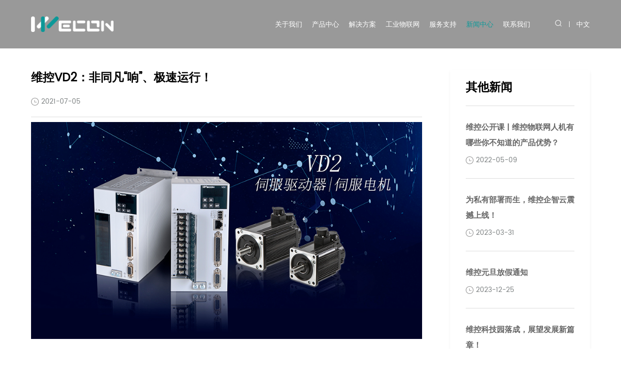

--- FILE ---
content_type: text/html;charset=utf-8
request_url: https://www.we-con.com.cn/CN/news_page/1062.html
body_size: 9260
content:
<!DOCTYPE html>
<html lang="en">

<head>
	<meta charset="UTF-8" />
	<meta content="yes" name="apple-mobile-web-app-capable" />
	<meta name="viewport" content="width=device-width,height=device-height,inital-scale=1.0,maximum-scale=1.0,user-scalable=no;" />
	<meta name="format-detection" content="telephone=no,email=no,adress=no" />
	<title>维控VD2：非同凡“响”、极速运行！——好团队, 好产品，助力智能制造。</title>
	<link rel="shortcut icon" href="/CN/static/img/favicon.ico" type="image/x-icon" />
	<link rel="stylesheet" href="/CN/static/lib/css/swiper.min.css" />
	<link rel="stylesheet" href="/CN/static/lib/css/animate.min.css" />
	<!-- <link rel="stylesheet" href="/CN/static/lib/font/iconfont.css" /> -->
	<link rel="stylesheet" href="/CN/static/css/reset.css" />
	<link rel="stylesheet" href="/CN/static/css/common.css" />
	<link rel="stylesheet" href="/CN/static/css/news.css" />

    
    <!--Tawk-->
    <script>
        var Tawk_API = Tawk_API || {};
    
        Tawk_API.onChatStarted = function () {
            gtag('event', 'click',{
                'event_category': 'Live Chat'
            });
        };
    
    </script>
		<style>
      ::-webkit-scrollbar {
        width: 18px !important;
      }
    </style>
</head>

<body>
	<header>
<!-- <script>
var _hmt = _hmt || [];
(function() {
  var hm = document.createElement("script");
  hm.src = "https://hm.baidu.com/hm.js?8fc3b29a967454f20180557edd7b3d60";
  var s = document.getElementsByTagName("script")[0]; 
  s.parentNode.insertBefore(hm, s);
})();
</script> -->
<script>
var _hmt = _hmt || [];
(function() {
  var hm = document.createElement("script");
  hm.src = "https://hm.baidu.com/hm.js?ecfa3d6ba11111daf63016bf3efee19d";
  var s = document.getElementsByTagName("script")[0]; 
  s.parentNode.insertBefore(hm, s);
})();
</script>
<!-- Global site tag (gtag.js) - Google Analytics -->
<!--<script async src="https://www.googletagmanager.com/gtag/js?id=UA-40599660-1"></script>-->
<!--<script>-->
<!--  window.dataLayer = window.dataLayer || [];-->
<!--  function gtag(){dataLayer.push(arguments);}-->
<!--  gtag('js', new Date());-->

<!--  gtag('config', 'UA-40599660-1');-->
<!--</script>-->
<script>
    window.addEventListener("DOMContentLoaded", function(event) {
        document.querySelectorAll('[href^="mailto:"]').forEach(function(e){
            e.addEventListener('click',function(){
                gtag('event', 'click',{
                    'event_category': 'email'
                });
            });
        });
    });
</script>
<div class="wrap flex-xb flex-yc">
	<a href="/CN/" class="logo"><img src="/uploads/image/20210902/613086359379e.png" alt=""></a>
	<div class="nav-content">
		<nav class="flex-yc flex-xb">
			<div class="link flex-xc-yc ">
				<a href="javascript:;" class="top-a">关于我们</a>
				<div class="downLink">
					<div class="linkd">
												<a href="/CN/about.html">关于维控</a>
											</div>
					<div class="linkd">
												<a href="/CN/join.html">加入维控</a>
											</div>
				</div>
			</div>
			<div class="link flex-xc-yc ">
				<a href="/CN/product/1003.html" class="top-a">
					产品中心				</a>
				<div class="downLink">
										<div class="linkd">
						<a href="/CN/product_s/1031.html">HMI（人机界面）</a>
						<div class="down">
														<div class="linkd">
								
								<a href="/CN/product_t/11305.html">PI8000ig系列（物联网）</a>
																<!-- <div class="down">
																	</div> -->
							</div>
														<div class="linkd">
								
								<a href="/CN/product_t/1078.html">PI3000ig系列（物联网）</a>
																<!-- <div class="down">
																	</div> -->
							</div>
														<div class="linkd">
								
								<a href="/CN/product_t/1079.html">PI3000ie 系列</a>
																<!-- <div class="down">
																	</div> -->
							</div>
														<div class="linkd">
								
								<a href="/CN/product_t/1080.html">PI3000i 系列</a>
																<!-- <div class="down">
																	</div> -->
							</div>
														<div class="linkd">
								
								<a href="/CN/product_t/11284.html">IN系列</a>
																<!-- <div class="down">
																	</div> -->
							</div>
													</div>
					</div>
										<div class="linkd">
						<a href="/CN/product_s/1032.html">PLC（可编程逻辑控制器）</a>
						<div class="down">
														<div class="linkd">
								
								<a href="/CN/product_t/11324.html">平台型PLC</a>
																<!-- <div class="down">
																	</div> -->
							</div>
														<div class="linkd">
								
								<a href="/CN/product_t/11294.html">中型PLC</a>
																<!-- <div class="down">
																	</div> -->
							</div>
														<div class="linkd">
								
								<a href="/CN/product_t/1143.html">小型PLC</a>
																<!-- <div class="down">
																	</div> -->
							</div>
														<div class="linkd">
								
								<a href="/CN/product_t/11290.html">LX6/AC60系列IO</a>
																<!-- <div class="down">
																	</div> -->
							</div>
														<div class="linkd">
								
								<a href="/CN/product_t/1176.html">小型PLC扩展模块</a>
																<!-- <div class="down">
																	</div> -->
							</div>
														<div class="linkd">
								
								<a href="/CN/product_t/1177.html">小型PLC BD模块(LX3V)</a>
																<!-- <div class="down">
																	</div> -->
							</div>
														<div class="linkd">
								
								<a href="/CN/product_t/11289.html">小型PLC BD模块(LX5V)</a>
																<!-- <div class="down">
																	</div> -->
							</div>
														<div class="linkd">
								
								<a href="/CN/product_t/11298.html">modbus远程IO</a>
																<!-- <div class="down">
																	</div> -->
							</div>
													</div>
					</div>
										<div class="linkd">
						<a href="/CN/product_s/1087.html">V-BOX（智能物联网网关）</a>
						<div class="down">
														<div class="linkd">
								
								<a href="/CN/product_t/1126.html">V-BOX（H）系列</a>
																<!-- <div class="down">
																	</div> -->
							</div>
														<div class="linkd">
								
								<a href="/CN/product_t/1164.html">V-BOX（E）系列</a>
																<!-- <div class="down">
																	</div> -->
							</div>
														<div class="linkd">
								
								<a href="/CN/product_t/11301.html">V-BOX（L）系列</a>
																<!-- <div class="down">
																	</div> -->
							</div>
														<div class="linkd">
								
								<a href="/CN/product_t/11285.html">V-BOX（RE）系列</a>
																<!-- <div class="down">
																	</div> -->
							</div>
														<div class="linkd">
								
								<a href="/CN/product_t/11297.html">V-BOX（RH）系列</a>
																<!-- <div class="down">
																	</div> -->
							</div>
													</div>
					</div>
										<div class="linkd">
						<a href="/CN/product_s/1088.html">伺服系统</a>
						<div class="down">
														<div class="linkd">
								
								<a href="/CN/product_t/1165.html">VD2</a>
																<!-- <div class="down">
																	</div> -->
							</div>
														<div class="linkd">
								
								<a href="/CN/product_t/1166.html">VD2F</a>
																<!-- <div class="down">
																	</div> -->
							</div>
														<div class="linkd">
								
								<a href="/CN/product_t/11327.html">VD2L</a>
																<!-- <div class="down">
																	</div> -->
							</div>
														<div class="linkd">
								
								<a href="/CN/product_t/1167.html">VD3E（总线伺服）</a>
																<!-- <div class="down">
																	</div> -->
							</div>
														<div class="linkd">
								
								<a href="/CN/product_t/11329.html">VD5L（总线伺服）</a>
																<!-- <div class="down">
																	</div> -->
							</div>
														<div class="linkd">
								
								<a href="/CN/product_t/1168.html">电机</a>
																<!-- <div class="down">
																	</div> -->
							</div>
														<div class="linkd">
																<a href="http://servoms.we-con.com.cn/login">选型工具</a>
																<!-- <div class="down">
																	</div> -->
							</div>
													</div>
					</div>
										<div class="linkd">
						<a href="/CN/product_s/1089.html">控制系统</a>
						<div class="down">
														<div class="linkd">
								
								<a href="/CN/product_t/1161.html">运动控制器</a>
																<!-- <div class="down">
																	</div> -->
							</div>
														<div class="linkd">
								
								<a href="/CN/product_t/1162.html">视觉控制器</a>
																<!-- <div class="down">
																	</div> -->
							</div>
													</div>
					</div>
									</div>
			</div>
			<div class="link flex-xc-yc ">
				<a href="javascript:;" class="top-a">
					解决方案				</a>
				<div class="downLink">
										<div class="linkd">
						<a href="/CN/solutions/1102.html">物联网解决方案</a>
						<div class="down">
														<div class="linkd">
								<a href="/CN/solutions_s/1035.html">智慧水务</a>
							</div>
														<div class="linkd">
								<a href="/CN/solutions_s/1116.html">智慧工业</a>
							</div>
														<div class="linkd">
								<a href="/CN/solutions_s/1117.html">智慧农业</a>
							</div>
														<div class="linkd">
								<a href="/CN/solutions_s/1118.html">智慧环保</a>
							</div>
														<div class="linkd">
								<a href="/CN/solutions_s/1205.html">智慧城市</a>
							</div>
													</div>
					</div>
										<div class="linkd">
						<a href="/CN/solutions/1115.html">自动化解决方案</a>
						<div class="down">
														<div class="linkd">
								<a href="/CN/solutions_s/1185.html">印刷包装</a>
							</div>
														<div class="linkd">
								<a href="/CN/solutions_s/1188.html">纺织机械</a>
							</div>
														<div class="linkd">
								<a href="/CN/solutions_s/1189.html">建筑建材</a>
							</div>
														<div class="linkd">
								<a href="/CN/solutions_s/1190.html">五金机床</a>
							</div>
														<div class="linkd">
								<a href="/CN/solutions_s/1191.html">先进制造</a>
							</div>
														<div class="linkd">
								<a href="/CN/solutions_s/1193.html">橡塑机械</a>
							</div>
													</div>
					</div>
					
				</div>
			</div>
			<div class="link flex-xc-yc ">
				<a href="javascript:;" class="top-a">
					工业物联网				</a>
				<div class="downLink">
					
										<div class="linkd">
						<a href="/CN/terminal_s/1042.html">慧网（V-NET 2.0）简介						</a>
					</div>
															<div class="linkd">
						<a href="javascript:;"
							>企智云						</a>
												<div class="down">
							<div class="linkd">
								<a href="/CN/terminal_s1/11257.html">云上私有化解决方案</a>
							</div>
							<div class="linkd">
								<a href="/CN/terminal_s2/11371.html">软硬件一体化解决方案</a>
							</div>
						</div>
											</div>
										<div class="linkd">
						<a href="/CN/terminal.html"
							>物联网智能终端						</a>
											</div>
										<div class="linkd">
						<a href="/CN/solutions/1102.html"
							>解决方案						</a>
											</div>
										<div class="linkd">
						<a href="https://china-1253699689.cos.ap-shanghai.myqcloud.com/%E8%BD%AF%E4%BB%B6/V-Net2.0-V3.1.2.25062001.apk"
							target="_blank">慧网2.0APP						</a>
											</div>
										<div class="linkd">
						<a href="http://v-iec.com/#/freeTrial"
							target="_blank">物联网云平台注册(慧网2.0)						</a>
											</div>
									</div>
			</div>
			<div class="link flex-xc-yc ">
				<a href="javascript:;" class="top-a">
					服务支持				</a>
				<div class="downLink">
					<div class="linkd">
						<a href="/CN/service.html">下载中心 </a>
					</div>
					<div class="linkd">
												<a href="/CN/after-sale_service.html" target="_blank">售后服务</a>
											</div>
					<div class="linkd">
												<a href="https://appv29abtxg5016.h5.xiaoeknow.com/" target="_blank">培训服务</a>
											</div>
					<div class="linkd">
												<a href="http://servoms.we-con.com.cn/login" target="_blank">伺服选型工具</a>
											</div>
					<div class="linkd">
						<a href="/CN/certificate.html">证书查询</a>
					</div>
				</div>

			</div>
			<div class="link flex-xc-yc active">
				<a href="javascript:;" class="top-a">
					新闻中心				</a>
				<div class="downLink">
										<div class="linkd">
						<a href="/CN/news/1066.html">新品速递</a>
					</div>
										<div class="linkd">
						<a href="/CN/news/1067.html">方案上新</a>
					</div>
										<div class="linkd">
						<a href="/CN/news/1065.html">维控新闻</a>
					</div>
									</div>
			</div>

			<div class="link flex-xc-yc ">
				<a href="/CN/contact.html" class="top-a">
					联系我们				</a>
			</div>

			<div class="HrLink flex-yc">
				<!-- <div class="link flex-xc-yc">
										<a href="/CN/user_login.html">
						<svg t="1625534306301" class="icon" viewBox="0 0 1024 1024" version="1.1" xmlns="http://www.w3.org/2000/svg"
							p-id="3942" width="16" height="16" xmlns:xlink="http://www.w3.org/1999/xlink">
							<path
								d="M631.296 1023.488H435.2c-82.944 0-161.792 0-219.136-8.704-27.648-4.096-112.64-17.408-112.64-86.528v-19.456c0-180.224 148.992-326.656 331.776-326.656h196.096c182.784 0 331.776 146.432 331.776 326.656v19.456c0 68.096-84.992 81.408-112.64 86.016-56.32 8.704-132.608 9.216-219.136 9.216zM435.2 637.952c-152.064 0-275.968 121.344-275.968 270.848v19.456c0 17.92 35.328 26.624 65.024 31.232C277.504 967.68 354.304 967.68 435.2 967.68h196.096c83.968 0 158.208-0.512 210.432-9.216 19.968-3.072 65.536-12.288 65.536-30.72v-19.456c0-149.504-123.904-270.848-275.968-270.848H435.2z m97.28-108.032c-144.896 0-263.168-116.224-263.168-259.072S387.584 11.264 532.48 11.264s263.168 116.224 263.168 259.072-118.272 259.584-263.168 259.584z m0-462.848c-114.176 0-207.36 91.136-207.36 203.264S418.304 474.112 532.48 474.112s207.36-91.136 207.36-203.264-93.184-203.776-207.36-203.776z"
								p-id="3943"></path>
						</svg>
					</a>
									</div> -->
				<div class="link flex-xc-yc">
					<a href="/CN/keywords.html">
						<svg t="1625534326495" class="icon" viewBox="0 0 1024 1024" version="1.1" xmlns="http://www.w3.org/2000/svg"
							p-id="6254" width="16" height="16" xmlns:xlink="http://www.w3.org/1999/xlink">
							<path
								d="M762.56 717.312l156.032 156.096a32 32 0 0 1-45.184 45.184l-156.096-156.032a384 384 0 1 1 45.248-45.248z m-293.248 72a320 320 0 1 0 0-640 320 320 0 0 0 0 640z"
								p-id="6255"></path>
						</svg>
					</a>
				</div>
				<div class="link flex-xc-yc">
					<a href="javascript:;">
						中文
					</a>
					<div class="downLink">
						<div class="lang linkd">
							<a href="javascript:;" data-url="/en/?lang=en" data-type="cn">EN</a>
							<a href="javascript:;" data-url="/ES/" data-type="es">ES</a>
							<a href="javascript:;" data-url="/en/?lang=pt" data-type="pt">PT</a>
							<a href="javascript:;" data-url="/en/?lang=ru" data-type="ru">RU</a>
							
						</div>
					</div>
				</div>
				<!-- <div class="link flex-xc-yc">
					<a href="http://standard.we-con.com.cn/" target="_blank" title="返回旧版网站">旧版</a>
				</div> -->
			</div>
		</nav>
		<div class="navbar-toggle">
			<span class="line-top"></span>
			<span class="line-middle"></span>
			<span class="line-bottom"></span>
		</div>
	</div>
</div>
<script>
window.addEventListener('DOMContentLoaded', function (event) {
    document.querySelectorAll('[href^="mailto:"]').forEach(function (e){
        e.addEventListener('click', function (){
            gtag('event', '邮箱点击');
        });
    });
});   
</script>

<script>
window.addEventListener('DOMContentLoaded', function (event) {
    document.querySelectorAll('[href^="https://web.whatsapp.com"]').forEach(function (e){
        e.addEventListener('click', function (){
            gtag('event', 'WhatsApp点击');
        });
    });
});   
</script></header>

	<!-- <div class="C-banner">
		<img src="/CN/static/img/np1.jpg" alt="">
	</div> -->
	<div style="height: 80px;"></div>
	<div class="np2 wrap flex">
		<div class="left">
			<div class="title">
				<h2>维控VD2：非同凡“响”、极速运行！</h2>
				<div class="time"><img src="/CN/static/img/time.svg" alt=""><span>2021-07-05</span></div>
			</div>
			<div class="empty">
				<section style="box-sizing: border-box; text-align: justify;"><section style="text-align: center; margin-top: 10px; margin-bottom: 10px; position: static; box-sizing: border-box;" powered-by="xiumi.us"><section style="max-width: 100%; vertical-align: middle; display: inline-block; line-height: 0; box-sizing: border-box;"><img class="raw-image" style="vertical-align: middle; max-width: 100%; box-sizing: border-box;" data-ratio="0.5552083" data-w="960" src="/ueditor/php/upload/image/20210809/1628509956192216.jpg" _src="/ueditor/php/upload/image/20210809/1628509956192216.jpg"/></section></section><section style="line-height: 2; letter-spacing: 1px; padding: 0px 10px; box-sizing: border-box;" powered-by="xiumi.us"><p style="white-space: normal; margin-top: 0px; margin-bottom: 0px; padding: 0px; box-sizing: border-box;"><br style="box-sizing: border-box;"/></p><p style="white-space: normal; margin-top: 0px; margin-bottom: 0px; padding: 0px; box-sizing: border-box;"><span style="font-size: 15px; box-sizing: border-box;">近些年，驱动技术日益成熟，集体积小、使用灵活、易于集成，方便维护等诸多优点的<span style="color: rgba(2, 48, 83, 0.89); box-sizing: border-box;"><strong style="box-sizing: border-box;">伺服驱动器</strong></span>，逐渐成为工业运控领域的绝对主力，并逐步应用到国民经济的方方面面。</span></p><p style="white-space: normal; margin-top: 0px; margin-bottom: 0px; padding: 0px; box-sizing: border-box;"><br style="box-sizing: border-box;"/></p></section><section style="text-align: center; justify-content: center; margin: 10px 0% 20px; position: static; box-sizing: border-box;" powered-by="xiumi.us"><section style="display: inline-block; width: auto; vertical-align: top; min-width: 10%; max-width: 100%; height: auto; box-sizing: border-box;"><section style="justify-content: center; margin: 0px 0%; position: static; box-sizing: border-box;" powered-by="xiumi.us"><section style="display: inline-block; width: auto; vertical-align: top; border-width: 0px; border-radius: 10px; border-style: none; border-color: rgb(62, 62, 62); overflow: hidden; min-width: 10%; max-width: 100%; height: auto; background-color: rgba(2, 48, 83, 0.89); box-sizing: border-box;"><section style="position: static; box-sizing: border-box;" powered-by="xiumi.us"><section style="margin: -8px 0% 0px; display: flex; flex-flow: row nowrap; position: static; box-sizing: border-box;"><section style="display: inline-block; vertical-align: top; width: auto; flex: 100 100 0%; height: auto; line-height: 0; padding: 0px; align-self: flex-start; box-sizing: border-box;"><section style="position: static; box-sizing: border-box;" powered-by="xiumi.us"><section class="group-empty" style="display: inline-block; width: 4px; height: 13px; vertical-align: top; overflow: hidden; border-width: 0px; border-radius: 10px; border-style: none; border-color: rgb(62, 62, 62); background-color: rgb(255, 255, 255); box-sizing: border-box;"><section><svg viewbox="0 0 1 1" style="float:left;line-height:0;width:0;vertical-align:top;"></svg></section></section></section></section><section style="display: inline-block; vertical-align: top; width: auto; line-height: 0; flex: 100 100 0%; align-self: flex-start; height: auto; box-sizing: border-box;"><section style="position: static; box-sizing: border-box;" powered-by="xiumi.us"><section class="group-empty" style="display: inline-block; width: 4px; height: 13px; vertical-align: top; overflow: hidden; border-width: 0px; border-radius: 10px; border-style: none; border-color: rgb(62, 62, 62); background-color: rgb(255, 255, 255); box-sizing: border-box;"><section><svg viewbox="0 0 1 1" style="float:left;line-height:0;width:0;vertical-align:top;"></svg></section></section></section></section></section></section><section style="margin: 5px 0% 7px; position: static; box-sizing: border-box;" powered-by="xiumi.us"><section style="text-align: justify; color: rgb(255, 255, 255); padding: 0px 16px; line-height: 1.5; letter-spacing: 1px; box-sizing: border-box;"><p style="text-align: center; white-space: normal; margin-top: 0px; margin-bottom: 0px; padding: 0px; box-sizing: border-box;">广泛应用</p></section></section></section></section></section></section><section style="line-height: 2; letter-spacing: 1px; padding: 0px 10px; box-sizing: border-box;" powered-by="xiumi.us"><p style="white-space: normal; margin-top: 0px; margin-bottom: 0px; padding: 0px; box-sizing: border-box; text-align: center;"><span style="font-size: 15px; box-sizing: border-box;"><img src="/ueditor/php/upload/image/20210813/1628842601468223.png" title="" _src="/ueditor/php/upload/image/20210813/1628842601468223.png" alt="微信截图_20210813162129.png"/></span></p><p style="white-space: normal; margin-top: 0px; margin-bottom: 0px; padding: 0px; box-sizing: border-box;"><span style="font-size: 15px; box-sizing: border-box;">由于伺服系统的运用领域越来越广泛，各行各业对伺服系统的性能和配置也提出了越来越高的要求，尤其对响应速度、调试难易度等要求愈发严格。</span></p><p style="white-space: normal; margin-top: 0px; margin-bottom: 0px; padding: 0px; box-sizing: border-box;"><span style="font-size: 15px; box-sizing: border-box;"><br style="box-sizing: border-box;"/></span></p><p style="white-space: normal; margin-top: 0px; margin-bottom: 0px; padding: 0px; box-sizing: border-box;"><span style="font-size: 15px; box-sizing: border-box;">因此，维控<strong style="box-sizing: border-box;"><span style="color: rgba(2, 48, 83, 0.89); box-sizing: border-box;">新一代伺服系统VD2系列</span></strong><span style="color: rgba(2, 48, 83, 0.89); box-sizing: border-box;"><span style="color: rgb(51, 49, 48); box-sizing: border-box;">应运而生</span></span>，在维控VD1系列的基础之上进行优化性能，提高使用性，满足各行各业对自动控制系统的诸多期待！</span></p><p style="white-space: normal; margin-top: 0px; margin-bottom: 0px; padding: 0px; box-sizing: border-box;"><br style="box-sizing: border-box;"/></p></section><section style="position: static; box-sizing: border-box;" powered-by="xiumi.us"><section style="display: flex; flex-flow: row nowrap; text-align: center; justify-content: center; isolation: isolate; margin: 10px 0% -23px; position: static; box-sizing: border-box;"><section style="display: inline-block; vertical-align: middle; width: auto; align-self: center; flex: 0 0 0%; height: auto; line-height: 1; padding: 0px; margin: 0px -14px 0px 0px; z-index: 1; box-sizing: border-box;"><section style="position: static; box-sizing: border-box;" powered-by="xiumi.us"><section class="group-empty" style="display: inline-block; width: 15px; height: 15px; vertical-align: top; overflow: hidden; background-color: rgb(255, 255, 255); box-sizing: border-box;"><section><svg viewbox="0 0 1 1" style="float:left;line-height:0;width:0;vertical-align:top;"></svg></section></section></section></section><section style="display: inline-block; vertical-align: middle; width: auto; border-style: solid; border-width: 3px;  border-color: rgba(2, 48, 83, 0.89); padding: 3px 5px; flex: 0 0 auto; align-self: center; min-width: 10%; max-width: 100%; height: auto; background-color: rgb(255, 255, 255); box-sizing: border-box;"><section style="margin: 0px 0%; position: static; box-sizing: border-box;" powered-by="xiumi.us"><section style="background-color: rgba(2, 48, 83, 0.89); height: 1px; box-sizing: border-box;"><section><svg viewbox="0 0 1 1" style="float:left;line-height:0;width:0;vertical-align:top;"></svg></section></section></section><section style="margin: 3px 0% 0px; position: static; box-sizing: border-box;" powered-by="xiumi.us"><section style="color: rgb(106, 106, 106); letter-spacing: 1.8px; padding: 0px 20px; box-sizing: border-box;"><p style="margin-top: 0px; margin-bottom: 0px; padding: 0px; box-sizing: border-box;">高响应</p></section></section><section style="margin: 0px 0%; position: static; box-sizing: border-box;" powered-by="xiumi.us"><section style="background-color: rgba(2, 48, 83, 0.89); height: 1px; box-sizing: border-box;"><section><svg viewbox="0 0 1 1" style="float:left;line-height:0;width:0;vertical-align:top;"></svg></section></section></section></section><section style="display: inline-block; vertical-align: middle; width: auto; align-self: center; flex: 0 0 0%; height: auto; line-height: 1; z-index: 1; margin: 0px 0px 0px -14px; box-sizing: border-box;"><section style="position: static; box-sizing: border-box;" powered-by="xiumi.us"><section class="group-empty" style="display: inline-block; width: 15px; height: 15px; vertical-align: top; overflow: hidden; background-color: rgb(255, 255, 255); box-sizing: border-box;"><section><svg viewbox="0 0 1 1" style="float:left;line-height:0;width:0;vertical-align:top;"></svg></section></section></section></section></section></section><section style="margin: 0px 0% 10px; position: static; box-sizing: border-box;" powered-by="xiumi.us"><section style="display: inline-block; width: 100%; vertical-align: top; border-style: solid; border-width: 3px;  border-color: rgba(2, 48, 83, 0.89); padding: 30px 10px 10px; box-sizing: border-box;"><section style="text-align: center; margin: 0px 0% 10px; position: static; box-sizing: border-box;" powered-by="xiumi.us"><section style="max-width: 100%; vertical-align: middle; display: inline-block; line-height: 0; box-sizing: border-box;"><img class="raw-image" style="vertical-align: middle; max-width: 100%; box-sizing: border-box;" data-ratio="0.4295228" data-w="901" src="/ueditor/php/upload/image/20210809/1628509960790365.png" _src="/ueditor/php/upload/image/20210809/1628509960790365.png"/></section></section><section style="margin: 0px 0%; position: static; box-sizing: border-box;" powered-by="xiumi.us"><section style="color: rgb(77, 182, 172); font-size: 15px; line-height: 1.8; letter-spacing: 1.8px; padding: 0px; box-sizing: border-box;"><p style="white-space: normal; margin-top: 0px; margin-bottom: 0px; padding: 0px; box-sizing: border-box;"><span style="color: rgb(106, 106, 106); box-sizing: border-box;">全新VD2系列伺服驱动器采用<strong style="box-sizing: border-box;"><span style="color: rgba(2, 48, 83, 0.89); box-sizing: border-box;">高性能CPU</span></strong>，响应速度比第一代<strong style="box-sizing: border-box;"><span style="color: rgba(2, 48, 83, 0.89); box-sizing: border-box;">提升4倍</span></strong>。<strong style="box-sizing: border-box;"><span style="color: rgba(2, 48, 83, 0.89); box-sizing: border-box;">运算速度更快、数据读取更快、采样速度更快</span></strong><span style="color: rgba(2, 48, 83, 0.89); box-sizing: border-box;">。</span></span></p></section></section></section></section><section style="line-height: 2; letter-spacing: 1px; padding: 0px 10px; box-sizing: border-box;" powered-by="xiumi.us"><p style="white-space: normal; margin-top: 0px; margin-bottom: 0px; padding: 0px; box-sizing: border-box;"><br style="box-sizing: border-box;"/></p></section><section style="position: static; box-sizing: border-box;" powered-by="xiumi.us"><section style="display: flex; flex-flow: row nowrap; text-align: center; justify-content: center; isolation: isolate; margin: 10px 0% -23px; position: static; box-sizing: border-box;"><section style="display: inline-block; vertical-align: middle; width: auto; align-self: center; flex: 0 0 0%; height: auto; line-height: 1; padding: 0px; margin: 0px -14px 0px 0px; z-index: 1; box-sizing: border-box;"><section style="position: static; box-sizing: border-box;" powered-by="xiumi.us"><section class="group-empty" style="display: inline-block; width: 15px; height: 15px; vertical-align: top; overflow: hidden; background-color: rgb(255, 255, 255); box-sizing: border-box;"><section><svg viewbox="0 0 1 1" style="float:left;line-height:0;width:0;vertical-align:top;"></svg></section></section></section></section><section style="display: inline-block; vertical-align: middle; width: auto; border-style: solid; border-width: 3px;  border-color: rgba(2, 48, 83, 0.89); padding: 3px 5px; flex: 0 0 auto; align-self: center; min-width: 10%; max-width: 100%; height: auto; background-color: rgb(255, 255, 255); box-sizing: border-box;"><section style="margin: 0px 0%; position: static; box-sizing: border-box;" powered-by="xiumi.us"><section style="background-color: rgba(2, 48, 83, 0.89); height: 1px; box-sizing: border-box;"><section><svg viewbox="0 0 1 1" style="float:left;line-height:0;width:0;vertical-align:top;"></svg></section></section></section><section style="margin: 3px 0% 0px; position: static; box-sizing: border-box;" powered-by="xiumi.us"><section style="color: rgb(106, 106, 106); letter-spacing: 1.8px; padding: 0px 20px; box-sizing: border-box;"><p style="margin-top: 0px; margin-bottom: 0px; padding: 0px; box-sizing: border-box;">易调试</p></section></section><section style="margin: 0px 0%; position: static; box-sizing: border-box;" powered-by="xiumi.us"><section style="background-color: rgba(2, 48, 83, 0.89); height: 1px; box-sizing: border-box;"><section><svg viewbox="0 0 1 1" style="float:left;line-height:0;width:0;vertical-align:top;"></svg></section></section></section></section><section style="display: inline-block; vertical-align: middle; width: auto; align-self: center; flex: 0 0 0%; height: auto; line-height: 1; z-index: 1; margin: 0px 0px 0px -14px; box-sizing: border-box;"><section style="position: static; box-sizing: border-box;" powered-by="xiumi.us"><section class="group-empty" style="display: inline-block; width: 15px; height: 15px; vertical-align: top; overflow: hidden; background-color: rgb(255, 255, 255); box-sizing: border-box;"><section><svg viewbox="0 0 1 1" style="float:left;line-height:0;width:0;vertical-align:top;"></svg></section></section></section></section></section></section><section style="margin: 0px 0% 10px; position: static; box-sizing: border-box;" powered-by="xiumi.us"><section style="display: inline-block; width: 100%; vertical-align: top; border-style: solid; border-width: 3px;  border-color: rgba(2, 48, 83, 0.89); padding: 30px 10px 10px; box-sizing: border-box;"><section style="text-align: center; margin: 0px 0% 10px; position: static; box-sizing: border-box;" powered-by="xiumi.us"><section style="max-width: 100%; vertical-align: middle; display: inline-block; line-height: 0; box-sizing: border-box;"><img class="raw-image" style="vertical-align: middle; max-width: 100%; box-sizing: border-box;" data-ratio="0.4025341" data-w="1026" src="/ueditor/php/upload/image/20210809/1628509960401787.jpg" _src="/ueditor/php/upload/image/20210809/1628509960401787.jpg"/></section></section><section style="margin: 0px 0%; position: static; box-sizing: border-box;" powered-by="xiumi.us"><section style="color: rgb(77, 182, 172); font-size: 15px; line-height: 1.8; letter-spacing: 1.8px; padding: 0px; box-sizing: border-box;"><p style="white-space: normal; margin-top: 0px; margin-bottom: 0px; padding: 0px; box-sizing: border-box;"><span style="color: rgb(106, 106, 106); box-sizing: border-box;">VD2系列伺服驱动器具有<strong style="box-sizing: border-box;"><span style="color: rgba(2, 48, 83, 0.89); box-sizing: border-box;">自动负载参数整定功能</span></strong>，即自动抓取电机加速、减速数据，实时计算负载惯量比等，能够极为精准的对细微的偏差进行高速的校准和调试。</span></p></section></section></section></section><section style="line-height: 2; letter-spacing: 1px; padding: 0px 10px; box-sizing: border-box;" powered-by="xiumi.us"><p style="white-space: normal; margin-top: 0px; margin-bottom: 0px; padding: 0px; box-sizing: border-box;"><span style="font-size: 15px; box-sizing: border-box;"><br style="box-sizing: border-box;"/></span></p></section><section style="position: static; box-sizing: border-box;" powered-by="xiumi.us"><section style="display: flex; flex-flow: row nowrap; text-align: center; justify-content: center; isolation: isolate; margin: 10px 0% -23px; position: static; box-sizing: border-box;"><section style="display: inline-block; vertical-align: middle; width: auto; align-self: center; flex: 0 0 0%; height: auto; line-height: 1; padding: 0px; margin: 0px -14px 0px 0px; z-index: 1; box-sizing: border-box;"><section style="position: static; box-sizing: border-box;" powered-by="xiumi.us"><section class="group-empty" style="display: inline-block; width: 15px; height: 15px; vertical-align: top; overflow: hidden; background-color: rgb(255, 255, 255); box-sizing: border-box;"><section><svg viewbox="0 0 1 1" style="float:left;line-height:0;width:0;vertical-align:top;"></svg></section></section></section></section><section style="display: inline-block; vertical-align: middle; width: auto; border-style: solid; border-width: 3px;  border-color: rgba(2, 48, 83, 0.89); padding: 3px 5px; flex: 0 0 auto; align-self: center; min-width: 10%; max-width: 100%; height: auto; background-color: rgb(255, 255, 255); box-sizing: border-box;"><section style="margin: 0px 0%; position: static; box-sizing: border-box;" powered-by="xiumi.us"><section style="background-color: rgba(2, 48, 83, 0.89); height: 1px; box-sizing: border-box;"><section><svg viewbox="0 0 1 1" style="float:left;line-height:0;width:0;vertical-align:top;"></svg></section></section></section><section style="margin: 3px 0% 0px; position: static; box-sizing: border-box;" powered-by="xiumi.us"><section style="color: rgb(106, 106, 106); letter-spacing: 1.8px; padding: 0px 20px; box-sizing: border-box;"><p style="margin-top: 0px; margin-bottom: 0px; padding: 0px; box-sizing: border-box;">强防护</p></section></section><section style="margin: 0px 0%; position: static; box-sizing: border-box;" powered-by="xiumi.us"><section style="background-color: rgba(2, 48, 83, 0.89); height: 1px; box-sizing: border-box;"><section><svg viewbox="0 0 1 1" style="float:left;line-height:0;width:0;vertical-align:top;"></svg></section></section></section></section><section style="display: inline-block; vertical-align: middle; width: auto; align-self: center; flex: 0 0 0%; height: auto; line-height: 1; z-index: 1; margin: 0px 0px 0px -14px; box-sizing: border-box;"><section style="position: static; box-sizing: border-box;" powered-by="xiumi.us"><section class="group-empty" style="display: inline-block; width: 15px; height: 15px; vertical-align: top; overflow: hidden; background-color: rgb(255, 255, 255); box-sizing: border-box;"><section><svg viewbox="0 0 1 1" style="float:left;line-height:0;width:0;vertical-align:top;"></svg></section></section></section></section></section></section><section style="margin: 0px 0% 10px; position: static; box-sizing: border-box;" powered-by="xiumi.us"><section style="display: inline-block; width: 100%; vertical-align: top; border-style: solid; border-width: 3px;  border-color: rgba(2, 48, 83, 0.89); padding: 30px 10px 10px; box-sizing: border-box;"><section style="text-align: center; margin: 0px 0% 10px; position: static; box-sizing: border-box;" powered-by="xiumi.us"><section style="max-width: 100%; vertical-align: middle; display: inline-block; line-height: 0; box-sizing: border-box;"><img class="raw-image" style="vertical-align: middle; max-width: 100%; box-sizing: border-box;" data-ratio="0.5514139" data-w="778" src="https://img.xiumi.us/xmi/ua/NT31/i/b3a94a5b2a37b67455fa1108db279a34-sz_1612611.png?x-oss-process=image/resize,limit_1,m_lfit,w_1080/crop,h_429,w_778,x_0,y_0"/></section></section><section style="margin: 0px 0%; position: static; box-sizing: border-box;" powered-by="xiumi.us"><section style="color: rgb(77, 182, 172); font-size: 15px; line-height: 1.8; letter-spacing: 1.8px; padding: 0px; box-sizing: border-box;"><p style="white-space: normal; margin-top: 0px; margin-bottom: 0px; padding: 0px; box-sizing: border-box;"><span style="color: rgb(106, 106, 106); box-sizing: border-box;">金属材质极易发生腐蚀现象，<strong style="box-sizing: border-box;"><span style="color: rgba(2, 48, 83, 0.89); box-sizing: border-box;">VD2系列伺服系统采取防腐蚀涂层</span></strong>，能有效延长产品的使用寿命。</span></p></section></section></section></section><section style="line-height: 2; letter-spacing: 1px; padding: 0px 10px; box-sizing: border-box;" powered-by="xiumi.us"><p style="white-space: normal; margin-top: 0px; margin-bottom: 0px; padding: 0px; box-sizing: border-box;"><span style="font-size: 15px; box-sizing: border-box;"><br style="box-sizing: border-box;"/></span></p></section><section style="position: static; box-sizing: border-box;" powered-by="xiumi.us"><section style="display: flex; flex-flow: row nowrap; text-align: center; justify-content: center; isolation: isolate; margin: 10px 0% -23px; position: static; box-sizing: border-box;"><section style="display: inline-block; vertical-align: middle; width: auto; align-self: center; flex: 0 0 0%; height: auto; line-height: 1; padding: 0px; margin: 0px -14px 0px 0px; z-index: 1; box-sizing: border-box;"><section style="position: static; box-sizing: border-box;" powered-by="xiumi.us"><section class="group-empty" style="display: inline-block; width: 15px; height: 15px; vertical-align: top; overflow: hidden; background-color: rgb(255, 255, 255); box-sizing: border-box;"><section><svg viewbox="0 0 1 1" style="float:left;line-height:0;width:0;vertical-align:top;"></svg></section></section></section></section><section style="display: inline-block; vertical-align: middle; width: auto; border-style: solid; border-width: 3px;  border-color: rgba(2, 48, 83, 0.89); padding: 3px 5px; flex: 0 0 auto; align-self: center; min-width: 10%; max-width: 100%; height: auto; background-color: rgb(255, 255, 255); box-sizing: border-box;"><section style="margin: 0px 0%; position: static; box-sizing: border-box;" powered-by="xiumi.us"><section style="background-color: rgba(2, 48, 83, 0.89); height: 1px; box-sizing: border-box;"><section><svg viewbox="0 0 1 1" style="float:left;line-height:0;width:0;vertical-align:top;"></svg></section></section></section><section style="margin: 3px 0% 0px; position: static; box-sizing: border-box;" powered-by="xiumi.us"><section style="color: rgb(106, 106, 106); letter-spacing: 1.8px; padding: 0px 20px; box-sizing: border-box;"><p style="margin-top: 0px; margin-bottom: 0px; padding: 0px; box-sizing: border-box;">个性化</p></section></section><section style="margin: 0px 0%; position: static; box-sizing: border-box;" powered-by="xiumi.us"><section style="background-color: rgba(2, 48, 83, 0.89); height: 1px; box-sizing: border-box;"><section><svg viewbox="0 0 1 1" style="float:left;line-height:0;width:0;vertical-align:top;"></svg></section></section></section></section><section style="display: inline-block; vertical-align: middle; width: auto; align-self: center; flex: 0 0 0%; height: auto; line-height: 1; z-index: 1; margin: 0px 0px 0px -14px; box-sizing: border-box;"><section style="position: static; box-sizing: border-box;" powered-by="xiumi.us"><section class="group-empty" style="display: inline-block; width: 15px; height: 15px; vertical-align: top; overflow: hidden; background-color: rgb(255, 255, 255); box-sizing: border-box;"><section><svg viewbox="0 0 1 1" style="float:left;line-height:0;width:0;vertical-align:top;"></svg></section></section></section></section></section></section><section style="margin: 0px 0% 10px; position: static; box-sizing: border-box;" powered-by="xiumi.us"><section style="display: inline-block; width: 100%; vertical-align: top; border-style: solid; border-width: 3px;  border-color: rgba(2, 48, 83, 0.89); padding: 30px 10px 10px; box-sizing: border-box;"><section style="text-align: center; margin: 0px 0% 10px; position: static; box-sizing: border-box;" powered-by="xiumi.us"><section style="max-width: 100%; vertical-align: middle; display: inline-block; line-height: 0; box-sizing: border-box;"><img class="raw-image" style="vertical-align: middle; max-width: 100%; box-sizing: border-box;" data-ratio="0.5" data-w="1078" src="/ueditor/php/upload/image/20210809/1628509961352102.jpg" _src="/ueditor/php/upload/image/20210809/1628509961352102.jpg"/></section></section><section style="margin: 0px 0%; position: static; box-sizing: border-box;" powered-by="xiumi.us"><section style="color: rgb(94, 94, 94); font-size: 15px; line-height: 1.8; letter-spacing: 1.8px; padding: 0px; box-sizing: border-box;"><p style="white-space: normal; margin-top: 0px; margin-bottom: 0px; padding: 0px; box-sizing: border-box;"><strong style="box-sizing: border-box;"><span style="letter-spacing: 1.8px; color: rgba(2, 48, 83, 0.89); box-sizing: border-box;">VD2系列伺服驱动器具有</span><span style="letter-spacing: 1.8px; box-sizing: border-box;"><span style="letter-spacing: 1.8px; color: rgba(2, 48, 83, 0.89); box-sizing: border-box;">虚拟DI/DO功能</span></span></strong><span style="letter-spacing: 1.8px; box-sizing: border-box;">，无需物理接线即可实现数据的输入/输出。</span></p><p style="white-space: normal; margin-top: 0px; margin-bottom: 0px; padding: 0px; box-sizing: border-box;"><span style="letter-spacing: 1.8px; box-sizing: border-box;"><br style="box-sizing: border-box;"/></span></p><p style="white-space: normal; margin-top: 0px; margin-bottom: 0px; padding: 0px; box-sizing: border-box;"><span style="letter-spacing: 1.8px; box-sizing: border-box;">同时，<strong style="box-sizing: border-box;"><span style="letter-spacing: 1.8px; color: rgba(2, 48, 83, 0.89); box-sizing: border-box;">VD2系列伺服驱动器采用四通道实时示波器</span></strong>，可方便观察4路数字电路的逻辑时序：</span></p><p style="white-space: normal; margin-top: 0px; margin-bottom: 0px; padding: 0px; box-sizing: border-box;"><span style="letter-spacing: 1.8px; box-sizing: border-box;">●实时转速</span></p><p style="white-space: normal; margin-top: 0px; margin-bottom: 0px; padding: 0px; box-sizing: border-box;">●位置指令等效转速</p><p style="white-space: normal; margin-top: 0px; margin-bottom: 0px; padding: 0px; box-sizing: border-box;">●实时转矩</p><p style="white-space: normal; margin-top: 0px; margin-bottom: 0px; padding: 0px; box-sizing: border-box;">●指令脉冲数</p></section></section></section></section><section style="line-height: 2; letter-spacing: 1px; padding: 0px 10px; box-sizing: border-box;" powered-by="xiumi.us"><p style="white-space: normal; margin-top: 0px; margin-bottom: 0px; padding: 0px; box-sizing: border-box;"><span style="font-size: 15px; box-sizing: border-box;"><br style="box-sizing: border-box;"/></span></p></section><section style="position: static; box-sizing: border-box;" powered-by="xiumi.us"><section style="display: flex; flex-flow: row nowrap; text-align: center; justify-content: center; isolation: isolate; margin: 10px 0% -23px; position: static; box-sizing: border-box;"><section style="display: inline-block; vertical-align: middle; width: auto; align-self: center; flex: 0 0 0%; height: auto; line-height: 1; padding: 0px; margin: 0px -14px 0px 0px; z-index: 1; box-sizing: border-box;"><section style="position: static; box-sizing: border-box;" powered-by="xiumi.us"><section class="group-empty" style="display: inline-block; width: 15px; height: 15px; vertical-align: top; overflow: hidden; background-color: rgb(255, 255, 255); box-sizing: border-box;"><section><svg viewbox="0 0 1 1" style="float:left;line-height:0;width:0;vertical-align:top;"></svg></section></section></section></section><section style="display: inline-block; vertical-align: middle; width: auto; border-style: solid; border-width: 3px;  border-color: rgba(2, 48, 83, 0.89); padding: 3px 5px; flex: 0 0 auto; align-self: center; min-width: 10%; max-width: 100%; height: auto; background-color: rgb(255, 255, 255); box-sizing: border-box;"><section style="margin: 0px 0%; position: static; box-sizing: border-box;" powered-by="xiumi.us"><section style="background-color: rgba(2, 48, 83, 0.89); height: 1px; box-sizing: border-box;"><section><svg viewbox="0 0 1 1" style="float:left;line-height:0;width:0;vertical-align:top;"></svg></section></section></section><section style="margin: 3px 0% 0px; position: static; box-sizing: border-box;" powered-by="xiumi.us"><section style="color: rgb(106, 106, 106); letter-spacing: 1.8px; padding: 0px 20px; box-sizing: border-box;"><p style="margin-top: 0px; margin-bottom: 0px; padding: 0px; box-sizing: border-box;">支持内部多段速度指令</p></section></section><section style="margin: 0px 0%; position: static; box-sizing: border-box;" powered-by="xiumi.us"><section style="background-color: rgba(2, 48, 83, 0.89); height: 1px; box-sizing: border-box;"><section><svg viewbox="0 0 1 1" style="float:left;line-height:0;width:0;vertical-align:top;"></svg></section></section></section></section><section style="display: inline-block; vertical-align: middle; width: auto; align-self: center; flex: 0 0 0%; height: auto; line-height: 1; z-index: 1; margin: 0px 0px 0px -14px; box-sizing: border-box;"><section style="position: static; box-sizing: border-box;" powered-by="xiumi.us"><section class="group-empty" style="display: inline-block; width: 15px; height: 15px; vertical-align: top; overflow: hidden; background-color: rgb(255, 255, 255); box-sizing: border-box;"><section><svg viewbox="0 0 1 1" style="float:left;line-height:0;width:0;vertical-align:top;"></svg></section></section></section></section></section></section><section style="margin: 0px 0% 10px; position: static; box-sizing: border-box;" powered-by="xiumi.us"><section style="display: inline-block; width: 100%; vertical-align: top; border-style: solid; border-width: 3px;  border-color: rgba(2, 48, 83, 0.89); padding: 30px 10px 10px; box-sizing: border-box;"><section style="text-align: center; margin: 0px 0% 10px; position: static; box-sizing: border-box;" powered-by="xiumi.us"><section style="max-width: 100%; vertical-align: middle; display: inline-block; line-height: 0; box-sizing: border-box;"><img class="raw-image" style="vertical-align: middle; max-width: 100%; box-sizing: border-box;" data-ratio="0.5" data-w="1080" src="/ueditor/php/upload/image/20210809/1628509961253027.jpg" _src="/ueditor/php/upload/image/20210809/1628509961253027.jpg"/></section></section><section style="font-size: 15px; box-sizing: border-box;" powered-by="xiumi.us"><p style="white-space: normal; margin-top: 0px; margin-bottom: 0px; padding: 0px; box-sizing: border-box;">VD2系列伺服驱动器最高可支持8段预制速度指令，精准控制多场景下产品的运行速度：</p></section><section style="margin: 0px 0%; position: static; box-sizing: border-box;" powered-by="xiumi.us"><section style="color: rgb(94, 94, 94); font-size: 15px; line-height: 1.8; letter-spacing: 1.8px; padding: 0px; box-sizing: border-box;"><p style="white-space: normal; margin-top: 0px; margin-bottom: 0px; padding: 0px; box-sizing: border-box;">●可设置<span style="color: rgb(51, 49, 48); box-sizing: border-box;">8段预制速度指令</span></p><p style="white-space: normal; margin-top: 0px; margin-bottom: 0px; padding: 0px; box-sizing: border-box;"><span style="color: rgb(51, 49, 48); box-sizing: border-box;">●可设置加速时间、减速时间</span></p><p style="white-space: normal; margin-top: 0px; margin-bottom: 0px; padding: 0px; box-sizing: border-box;"><span style="color: rgb(51, 49, 48); letter-spacing: 1.8px; box-sizing: border-box;">●转速指令数字输入，精准控制</span></p></section></section></section></section><section style="box-sizing: border-box;" powered-by="xiumi.us"><p style="text-align: center; white-space: normal; margin-top: 0px; margin-bottom: 0px; padding: 0px; box-sizing: border-box;"><br style="box-sizing: border-box;"/></p><p style="text-align: center; white-space: normal; margin-top: 0px; margin-bottom: 0px; padding: 0px; box-sizing: border-box;"><strong style="box-sizing: border-box;">the end</strong></p><p style="text-align: center; white-space: normal; margin-top: 0px; margin-bottom: 0px; padding: 0px; box-sizing: border-box;"><br style="box-sizing: border-box;"/></p></section><section style="position: static; box-sizing: border-box;" powered-by="xiumi.us"><section style="display: flex; flex-flow: row nowrap; margin: 10px 0%; position: static; box-sizing: border-box;"><section style="display: inline-block; vertical-align: middle; width: auto; flex: 100 100 0%; align-self: center; height: auto; box-sizing: border-box;"><section style="margin: 0px 0%; position: static; box-sizing: border-box;" powered-by="xiumi.us"><section style="background-color: rgba(2, 48, 83, 0.89); height: 1px; box-sizing: border-box;"><section><svg viewbox="0 0 1 1" style="float:left;line-height:0;width:0;vertical-align:top;"></svg></section></section></section></section><section style="display: inline-block; vertical-align: middle; width: auto; align-self: center; min-width: 10%; max-width: 100%; flex: 0 0 auto; height: auto; box-sizing: border-box;"><section style="font-size: 15px; color: rgba(2, 48, 83, 0.89); padding: 0px 6px; box-sizing: border-box;" powered-by="xiumi.us"><p style="white-space: normal; margin-top: 0px; margin-bottom: 0px; padding: 0px; box-sizing: border-box;">维控主营产品</p></section></section><section style="display: inline-block; vertical-align: middle; width: auto; align-self: center; flex: 100 100 0%; box-sizing: border-box;"><section style="margin: 0px 0%; position: static; box-sizing: border-box;" powered-by="xiumi.us"><section style="background-color: rgba(2, 48, 83, 0.89); height: 1px; box-sizing: border-box;"><section><svg viewbox="0 0 1 1" style="float:left;line-height:0;width:0;vertical-align:top;"></svg></section></section></section></section></section></section><section style="box-sizing: border-box;" powered-by="xiumi.us"><p style="text-align: center; white-space: normal; margin-top: 0px; margin-bottom: 0px; padding: 0px; box-sizing: border-box;"><span style="font-size: 14px; box-sizing: border-box;">HMI人机界面 | PLC | V-BOX 慧盒 | 伺服系统</span><br style="box-sizing: border-box;"/></p><p style="text-align: center; white-space: normal; margin-top: 0px; margin-bottom: 0px; padding: 0px; box-sizing: border-box;"><span style="font-size: 14px; box-sizing: border-box;">www.we-con.com.cn</span></p></section><section style="text-align: center; margin-top: 10px; margin-bottom: 10px; position: static; box-sizing: border-box;" powered-by="xiumi.us"><section style="max-width: 100%; vertical-align: middle; display: inline-block; line-height: 0; box-sizing: border-box;"><img class="raw-image" style="vertical-align: middle; max-width: 100%; box-sizing: border-box;" data-ratio="0.5972222" data-w="1080" src="/ueditor/php/upload/image/20210809/1628509962308853.jpg" _src="/ueditor/php/upload/image/20210809/1628509962308853.jpg"/></section></section></section>			</div>
		</div>
		<div class="right">
			<div class="title">其他新闻</div>
						<a href="/CN/news_page/2314.html" class="ev">
				<h2>维控公开课 | 维控物联网人机有哪些你不知道的产品优势？</h2>
				<div class="time"><img src="/CN/static/img/time.svg" alt=""><span>2022-05-09</span></div>
			</a>
						<a href="/CN/news_page/2497.html" class="ev">
				<h2>为私有部署而生，维控企智云震撼上线！</h2>
				<div class="time"><img src="/CN/static/img/time.svg" alt=""><span>2023-03-31</span></div>
			</a>
						<a href="/CN/news_page/2822.html" class="ev">
				<h2>维控元旦放假通知</h2>
				<div class="time"><img src="/CN/static/img/time.svg" alt=""><span>2023-12-25</span></div>
			</a>
						<a href="/CN/news_page/3082.html" class="ev">
				<h2>维控科技园落成，展望发展新篇章！</h2>
				<div class="time"><img src="/CN/static/img/time.svg" alt=""><span>2025-01-13</span></div>
			</a>
					</div>
	</div>

	<footer><div class="subscription wow fadeIn" style="background-image: url('/static/img/map.svg');">
	<div class="wrap flex-xb">
		<div class="fl">
			<p>邮件订阅</p>
			<h3>了解更多产品相关资讯</h3>
		</div>
		<div class="fr">
			<form class="subscriptionForm flex-xend">
				<input type="text" name="Subscribe" autocomplete="off" placeholder="请输入您的邮箱">
				<input value="2" name="siteid" type="hidden">
				<button type="button"><img src="/static/img/h3-jt.svg" alt="" font-size=14px>提交</button>
			</form>
		</div>
	</div>
</div>
<div class="footInfo wow fadeIn" style="background-image: url('/static/img/map2.svg');">
	<div class="wrap flex-xb">
		<div class="info">
			<div class="logo"><img src="/static/img/logo.svg" alt=""></div>
			<ul class=" list-paddingleft-2"><li><h3>邮箱</h3><p><a href="mailto:sales@we-con.com.cn">information@we-con.com.cn</a></p></li><li><h3>电话</h3><p>400-799-8189</p></li><li><h3>传真</h3><p>0591-87843899</p></li><li><h3>地址</h3><p><span style="white-space: normal;"></span>福建省福州市马尾区江滨东大道58号维控科技园</p></li></ul>			<div class="tolink">
									<a href="http://ict.weconcloud.net/conversation"  target="_blank" >
						<img src="/uploads/image/20210811/6113cedbdb00f.svg" alt="">
						<img src="/uploads/image/20210811/6113cee525510.svg" alt="">
											</a>
									<a href="javascript:;"  >
						<img src="/uploads/image/20210811/6113700db2618.svg" alt="">
						<img src="/uploads/image/20210811/61136f5309018.svg" alt="">
													<div class="box"><img src="/uploads/image/20220524/628c9061ceeee.png"></div>
											</a>
									<a href="javascript:;"  >
						<img src="/uploads/image/20210811/61137091128b3.svg" alt="">
						<img src="/uploads/image/20210811/611370a37bf4d.svg" alt="">
													<div class="box"><img src="/CN/static/img/douyin.png"></div>
											</a>
									<a href="tel:+"  >
						<img src="/uploads/image/20210811/61137171188a2.svg" alt="">
						<img src="/uploads/image/20210811/6113717dd01ae.svg" alt="">
													<div class="pho">
								<p>400-799-8189</p>
							</div>
											</a>
									<a href="javascript:;"  >
						<img src="/uploads/image/20211222/61c27d2324c7d.svg" alt="">
						<img src="/uploads/image/20211222/61c27d40c73a5.svg" alt="">
													<div class="box"><img src="/uploads/image/20211215/61b98aaab9841.jpg"></div>
											</a>
								<!-- <a href="">
					<img src="/uploads/image/20210811/61137091128b3.svg" alt="">
					<img src="/uploads/image/20210811/611370a37bf4d.svg" alt="">
					<div class="box"><img src="/CN/static/img/douyin.png"></div>
				</a>
				<a href="">
					<img src="/uploads/image/20210811/61137171188a2.svg" alt="">
					<img src="/uploads/image/20210811/6113717dd01ae.svg" alt="">
					<div class="pho">
						<p>400-799-8189</p>
					</div>
				</a>
				<a href="https://www.youtube.com/user/Wecon2004/videos" target="_blank">
					<img src="/static/img/l4.svg" alt="">
					<img src="/uploads/image/20210713/60ed6a8fc8d9b.svg" alt="">
				</a> -->
			</div>
		</div>
		<div class="foot-link flex">
			<dl>
				<dt><a href="/CN/about.html">
						关于我们					</a></dt>
									<dd><a href="/CN/about.html">
							关于维控						</a></dd>
									<dd><a href="/CN/join.html">
							加入维控						</a></dd>
							</dl>
			<dl>
				<dt><a href="/CN/product/1003.html">
						产品中心					</a></dt>
									<dd><a href="/CN/product_s/1031.html">
							HMI						</a></dd>
									<dd><a href="/CN/product_s/1032.html">
							PLC						</a></dd>
									<dd><a href="/CN/product_s/1087.html">
							V-BOX						</a></dd>
									<dd><a href="/CN/product_s/1088.html">
							伺服						</a></dd>
							</dl>
			<dl>
				<dt><a href="/CN/solutions/1102.html">
						解决方案					</a></dt>
									<dd><a href="/CN/solutions/1102.html">
							物联网解决方案						</a></dd>
									<dd><a href="/CN/solutions/1115.html">
							自动化解决方案						</a></dd>
							</dl>
			<dl>
				<dt><a href="/CN/terminal_s/1042.html">
						工业物联网					</a></dt>
									<dd><a href="/CN/terminal_s/1042.html">
							慧网（V-NET）介绍						</a></dd>
									<dd><a href="/CN/terminal.html">
							物联网智能终端						</a></dd>
									<dd><a href="/CN/solutions/1102.html">
							解决方案						</a></dd>
									<dd><a href="http://v-box.net/theme/html/app.html">
							慧网APP						</a></dd>
									<dd><a href="http://v-box.net/web/htmlnew/user/login.html">
							物联网云平台注册（慧网）						</a></dd>
							</dl>
			<dl>
				<dt><a href="/CN/service.html">
						服务支持					</a></dt>
									<dd><a href="/CN/service.html">
							下载						</a></dd>
									<dd><a href="/CN/after-sale_service.html">
							售后服务						</a></dd>
									<dd><a href="https://appv29abtxg5016.h5.xiaoeknow.com/">
							培训服务						</a></dd>
							</dl>
		</div>
	</div>
</div>
<div class="footCopy wow fadeIn">
	<div class="wrap flex-xb">
		<p><a target = "_blank" href="https://beian.miit.gov.cn/#/Integrated/index">© 2021 WECON ALL Rights Reserved. 闽ICP备10008288号</a></p>
		<p><a href="/privacy.html"></a> <a href="http://mfunny.com">Design by Mfweb</a></p>
	</div>
</div>
<div class="C-slide">

			<a href="http://ict.weconcloud.net/conversation"  target="_blank"  class="flex-xc-yc a" data-id = "1071">
			<img src="/uploads/image/20210814/61172b4f7db72.svg" alt="">
			<img src="/uploads/image/20210814/61172b8b82144.svg" alt="">
					</a>
			<a href="javascript:;"   class="flex-xc-yc a" data-id = "1068">
			<img src="/uploads/image/20210811/61136faccb767.svg" alt="">
			<img src="/uploads/image/20210811/61136fea68041.svg" alt="">
							<div class="box"><img src="/uploads/image/20220524/628c9061ceeee.png"></div>
					</a>
			<a href="javascript:;"   class="flex-xc-yc a" data-id = "1069">
			<img src="/uploads/image/20210811/611370de0021d.svg" alt="">
			<img src="/uploads/image/20210811/611370e443c91.svg" alt="">
							<div class="box"><img src="/CN/static/img/douyin.png"></div>
					</a>
			<a href="tel:+"   class="flex-xc-yc a" data-id = "1070">
			<img src="/uploads/image/20210811/6113710ce4763.svg" alt="">
			<img src="/uploads/image/20210811/61137112ab0ba.svg" alt="">
							<div class="pho">
					<p>400-799-8189</p>
				</div>
					</a>
			<a href="javascript:;"   class="flex-xc-yc a" data-id = "1760">
			<img src="/uploads/image/20211210/61b2f022bf698.svg" alt="">
			<img src="/uploads/image/20211210/61b2f02b2f32e.svg" alt="">
							<div class="box"><img src="/uploads/image/20211215/61b98aaab9841.jpg"></div>
					</a>
		<!-- <a href="javascript:;" class="flex-xc-yc">
		<img src="/uploads/image/20210811/61136faccb767.svg" alt="">
		<img src="/uploads/image/20210811/61136fea68041.svg" alt="">
		<div class="box"><img src="/CN/static/img/weixin.png"></div>
	</a>
	<a href="javascript:;" class="flex-xc-yc">
		<img src="/uploads/image/20210811/611370de0021d.svg" alt="">
		<img src="/uploads/image/20210811/611370e443c91.svg" alt="">
		<div class="box"><img src="/CN/static/img/douyin.png"></div>
	</a>
	<a href="javascript:;" class="flex-xc-yc">
		<img src="/uploads/image/20210811/6113710ce4763.svg" alt="">
		<img src="/uploads/image/20210811/61137112ab0ba.svg" alt="">
		<div class="pho">
			<p>400-799-8189</p>
		</div>
	</a>
	<a href="https://www.youtube.com/user/Wecon2004/videos" target="_blank" class="flex-xc-yc">
		<img src="/static/img/s3.svg" alt="">
		<img src="/static/img/s3-1.svg" alt="">
	</a> -->
</div>
<div class="C-gotop flex-xc-yc">
	<img src="/static/img/totop.svg" alt="">
</div>
<!-- <script src="/CN/static/lib/js/jquery.2.0.min.js"></script>
<script src="/CN/static/lib/js/swiper.min.js"></script>
<script src="/CN/static/lib/js/swiper.animate1.0.3.min.js"></script>
<script src="/CN/static/lib/js/wow.min.js"></script>
<script src="/CN/static/js/common.js"></script>
<script src="/CN/static/js/form.js"></script> -->

<!-- <script>
$(function (){
	$(".a").click(function(){
		console.log(1)
		var id = $(this).data('id');
		$.ajax({
			url: '/CN/common/form.php?action=clicked',
			data: {id:id},
			dataType: 'json',
			type: 'post',
			success: function (res) {
			}
		})
	})
});
</script> --></footer>

	<script src="/CN/static/lib/js/jquery.2.0.min.js"></script>
	<script src="/CN/static/lib/js/swiper.min.js"></script>
	<script src="/CN/static/lib/js/swiper.animate1.0.3.min.js"></script>
	<script src="/CN/static/lib/js/wow.min.js"></script>
	<script src="/CN/static/js/common.js"></script>
	<script src="/CN/static/js/form.js"></script>
</body>

</html>

--- FILE ---
content_type: text/css
request_url: https://www.we-con.com.cn/CN/static/css/reset.css
body_size: 856
content:
@charset "utf-8";

* {
	padding: 0;
	margin: 0;
	box-sizing: border-box;
	-webkit-text-size-adjust: none;
}

html {
	width: 100%;
	height: 100%;
}

@font-face {
	font-family: 'Poppins';
	src: url('/static/lib/font/Poppins-Regular.ttf');
}

@font-face {
	font-family: 'Poppins-bold';
	src: url('/static/lib/font/Poppins-Bold.ttf');
}
body {
	color: #000;
	background: #fff;
	padding: 0;
	font-family: 'Poppins', "PingFang SC", "Microsoft YaHei", "Tahoma", "Arial", "sans-serif";
	font-size: 16px;
	line-height: 1.4;
	width: 100%;
	height: 100%;
}

ul,
ol,
li {
	list-style: none;
}

a {
	text-decoration: none;
	color: inherit;
	transition: ease 0.4s ease;
}

a:hover {
	text-decoration: none;
	/* color: #fff; */
}

a:focus {
	outline: none;
}

input,
textarea,
button {
	outline: 0;
}

img {
	border: 0;
	vertical-align: middle;
}

select {
	background: none;
}

button {
	cursor: pointer;
}

.clearfix:after {
	content: " ";
	display: block;
	width: 100%;
	height: 0;
	clear: both;
}

.flex {
	display: flex;
	flex-wrap: wrap;
}

.flex-xc {
	display: flex;
	flex-wrap: wrap;
	justify-content: center;
}

.flex-xb {
	display: flex;
	flex-wrap: wrap;
	justify-content: space-between;
}

.flex-xend {
	display: flex;
	flex-wrap: wrap;
	justify-content: flex-end;
}

.flex-yc {
	display: flex;
	flex-wrap: wrap;
	align-items: center;
}

.flex-xc-yc {
	display: flex;
	flex-wrap: wrap;
	align-items: center;
	justify-content: center;
}

.flex-column {
	flex-direction: column;
}

.wrap {
	width: 100%;
	max-width: 1600px;
	margin: 0 auto;
}

.wrap-sm {
	width: 100%;
	max-width: 1440px;
	margin: 0 auto;
}

.wrap-sm-sm {
	width: 100%;
	max-width: 1280px;
	margin: 0 auto;
}

.swiper-button-next,
.swiper-button-prev {
	outline: none;
}



::-webkit-scrollbar {
	/* width: 5px; */
	height: 5px;
}

::-webkit-scrollbar-button:vertical {
	display: none
}

::-webkit-scrollbar-track:vertical {
	background-color: black
}

::-webkit-scrollbar-track-piece {
	background: #E3E3E3
}

::-webkit-scrollbar-thumb:vertical {
	background-color: #3B3B3B;
	border-radius: 30px
}

::-webkit-scrollbar-thumb:vertical:hover {
	background-color: #0C9898
}

::-webkit-scrollbar-corner:vertical {
	background-color: #535353
}

::-webkit-scrollbar-resizer:vertical {
	background-color: #0C9898
}

::selection {
	background-color: #0C9898;
	color: #fff
}

-webkit-::selection {
	background-color: #0C9898;
	color: #fff
}

::-moz-selection {
	background-color: #0C9898;
	color: #fff
}

@media screen and (max-width:1919px) {
	.wrap {
		width: 90%;
	}

	.wrap-sm {
		width: 90%;
	}

	.wrap-sm-sm {
		width: 90%;
	}
}

--- FILE ---
content_type: text/css
request_url: https://www.we-con.com.cn/CN/static/css/common.css
body_size: 3042
content:
body {
  position: static !important;
}

header {
  position: fixed;
  left: 0;
  top: 0;
  z-index: 500;
  width: 100%;
  height: 100px;
  background: rgba(0, 0, 0, 0.4);
  transition: all ease .8s;
}

.scroll header {
  padding-top: 0;
  height: 80px;
  padding-top: 20px;
  padding-bottom: 20px;
  background: #030303;
}

.scroll header .logo {
  max-width: 160px;
}

header .wrap {
  height: 100%;
  z-index: 2;
}

header .logo {
  max-width: 208px;
  transition: all ease .8s;
}

header .logo img {
  width: 100%;
}

header .nav-content {
  height: 100%;
}

header .nav-content .between {
  height: 100%;
}

header nav {
  height: 100%;
}

header nav .link {
  margin-right: 40px;
  height: 100%;
  transition: all linear 0.2s;
  cursor: pointer;
  position: relative;
}

header nav .link:nth-last-of-type(2) {
  margin-right: 0;
}

header nav .HrLink {
  height: 100%;
  margin-left: 60px;
}

header nav .HrLink .link {
  margin-right: 0;
}

header nav .HrLink .link:not(:first-child)::before {
  content: '';
  display: inline-block;
  width: 0px;
  height: 12px;
  border-left: 1px solid #FFFFFF;
  margin: 0 14px;
}

header nav .HrLink .link>a {
  font-weight: normal;
}

header nav .link>a {
  display: inline-block;
  font-size: 16px;
  color: #fff;
  font-family: Gotham-bold;
  transition: all ease 0.3s;
  /* font-weight: bold; */
  text-transform: uppercase;
}

header nav .link>a:hover {
  color: #0C9898;
}

header nav .link>a svg {
  fill: #fff;
  transition: all ease .3s;
}

header nav .link>a:hover svg {
  fill: #0C9898;
}

header nav .link.active>a {
  color: #0C9898;
}

header nav .link:hover>a {
  color: #0C9898;
}

header .link:hover .downLink {
  display: block;
}

header .downLink {
  width: max-content;
  max-width: 300px;
  position: absolute;
  left: 50%;
  top: 100%;
  z-index: 5;
  transform: translate(-50%, 0);
  display: none;
}

.scroll header .downLink {
  padding-top: 20px;
}

header .downLink a {
  width: max-content;
  min-width: 100%;
  max-width: 100%;
  display: block;
  padding: 20px 50px;
  font-size: 16px;
  color: #666666;
  background: #F7F7F8;
  transition: all ease .3s;
  text-align: center;
  border-bottom: 1px solid #DFDFDF;
  white-space: nowrap;
}

header .downLink a:hover {
  color: #fff;
  background: #a2a2a3;
}

header .downLink .linkd {
  position: relative;
}

header .downLink .down {
  position: absolute;
  left: 100%;
  top: 0;
  background: #fff;
  display: none;
}

header .downLink .linkd:hover>.down {
  display: block;
}

footer {
  /* display: none; */
}

.C-slide {
  position: fixed;
  right: -100vw;
  top: 50%;
  transform: translate(100%, -50%);
  z-index: 50;
  transition: transform ease 1s;
}

.scroll .C-slide {
  right: 0;
  transform: translate(0%, -50%);
}




.C-gotop {
  position: fixed;
  right: 0;
  bottom: 0;
  width: 54px;
  height: 54px;
  background: #0C9898;
  opacity: 0;
  transition: all ease 1s;
}

.C-gotop img {
  width: 50%;
}

.scroll .C-gotop {
  opacity: 1;
}

.subscription {
  background: #F5F5F5;
  padding: 30px 0;
  background-position: 90% center;
  background-repeat: no-repeat;
  background-size: 20%;
}

.subscription .wrap {
  align-items: center;
}

.subscription .fl {
  height: 100%;
}

.subscription .fl p {
  font-size: 14px;
  color: #0C9898;
}

.subscription .fl {
  width: 50%;
}

.subscription .fl h3 {
  font-size: 28px;
  color: #101010;
}

.subscription .fr {
  width: 50%;
}

.subscription .fr form {
  width: auto;
  height: 50px;
}

.subscription .fr form input {
  width: 50%;
  height: 100%;
  font-size: 18px;
  background: transparent;
  border: 1px solid #0C9898;
  padding: 10px;
}

.subscription .fr form button {
  display: block;
  width: 174px;
  font-size: 18px;
  background: #0C9898;
  outline: none;
  border: none;
  color: #FFFFFF;
}

.subscription .fr form button img {
  margin-right: 5px;
}

.footInfo {
  padding: 80px 0 73px;
  background: #1B1B1B;
  background-position: 90% 93%;
  background-repeat: no-repeat;
  background-size: 15%;
  border-bottom: 1px solid #474747;
}

.footInfo .info {
  width: 23%;
}

.footInfo .info .logo {
  margin-bottom: 35px;
  max-width: 157px;
}

.footInfo .info .logo img {
  width: 100%;
}

.footInfo .info li {
  margin-bottom: 15px;
}

.footInfo .info li h3 {
  font-size: 16px;
  color: #FFFFFF;
  margin-bottom: 5px;
}

.footInfo .info li p {
  font-size: 14px;
  color: #727272;
  font-weight: 500;
}

.footInfo .info .tolink a {
  display: inline-block;
  margin-right: 20px;
  width: 34px;
}

.footInfo .info .tolink a img {
  width: 100%;
}

.footInfo .foot-link dl {
  margin-left: 40px;
}

.footInfo .foot-link dl:first-child {
  margin-left: 0;
}

.footInfo .foot-link dt {
  font-size: 14px;
  font-weight: bold;
  color: #FFFFFF;
  margin-bottom: 35px;
  text-transform: uppercase;
}

.footInfo .foot-link dd {
  font-size: 14px;
  color: #C8C8C8;
  opacity: 0.42;
  transition: all .2s;
  margin-bottom: 12px;
}

.footInfo .foot-link dd:hover {
  opacity: 1;
}

.footCopy {
  padding: 24px 0;
  font-size: 14px;
  color: #C8C8C8;
  background: #1B1B1B;
}

.Cit h2 {
  text-align: center;
  font-size: 60px;
  font-weight: bold;
  color: #030303;
  position: relative;
  width: max-content;
  max-width: 90%;
  margin: 0 auto;
}

.Cit.size48 h2 {
  font-size: 48px;
}

.Cit h2::after {
  content: '';
  display: block;
  width: 80px;
  height: 80px;
  background: url('/static/img/ch.svg') no-repeat center/contain;
  position: absolute;
  right: 0;
  top: 0;
  transform: translate(30%, -30%);
  z-index: 1;
}

.Cit.tl h2 {
  text-align: left;
  margin: 0;
}

.Cit h2 span {
  position: relative;
  z-index: 2;
  font-family: Poppins-bold;
}

.C-banner {
  width: 100%;
  background: #000;
}

@media (min-width:768px) {
  .C-banner img {
    max-width: 100%;
    width: 100%;
    height: 100%;
    object-fit: cover;
  }
}

.C-banner img {
  max-width: 100%;
  /* width: 100%;
  height: 100%;
  object-fit: cover; */
}

.Cmore {
  font-size: 16px;
  color: #FFFFFF;
  background: #0C9898;
  padding: 0 30px;
  width: max-content;
  flex-wrap: nowrap;
  white-space: nowrap;
  height: 56px;
  cursor: pointer;
  transition: all ease .3s;
}

.Cmore span {
  white-space: nowrap
}

.Cmore:hover {
  opacity: 0.8;
}

.Cmore img {
  margin-right: 5px;
}


.paging {
  margin-top: 73px;
}

.paging a {
  width: 60px;
  height: 60px;
  display: flex;
  justify-content: center;
  align-items: center;
  border: 1px solid #DCDCDC;
  border-right: none;
  transition: all ease .3s;
}

.paging a.on {
  background: #0C9898;
  color: #fff;
}

.paging a:hover {
  background: #ddd;
}

.paging a.prev,
.paging a.next {
  border: 1px solid #DCDCDC;
}

.paging a.prev {
  transform: rotateY(180deg);
  border-left: none;
}

/* 
*======================================================media===============================================================
*/
@media screen and (max-width:1719px) {
  header nav .link {
    margin-right: 40px;
  }

  header nav .HrLink {
    margin-left: 50px;
  }
}

@media screen and (max-width:1519px) {

  .footInfo .foot-link dd {
    font-size: 16px;
  }

  .C-slide a {
    width: 50px;
    height: 50px;
  }

  .footInfo .foot-link dl {
    margin-left: 50px;
  }


  header nav .link>a {
    font-size: 14px;
  }

  header nav .link {
    margin-right: 30px;
  }

  header .logo {
    max-width: 168px;
  }
}

@media screen and (max-width:1366px) {
  header .logo {
    max-width: 170px;
    transition: all ease .8s;
  }

  header nav .link {
    margin-right: 20px;
  }

  header nav .link a {
    font-size: 14px;
  }

  .Cit h2 {
    font-size: 50px;
  }

  .subscription .fl h3 {
    font-size: 20px;
  }

  header .downLink a {
    padding: 20px 30px;
  }
}

@media screen and (max-width:1250px) {
  header nav .link a {
    font-size: 14px;
  }

  header .nav-content {
    width: auto;
  }

  header {
    height: auto;
    padding: 15px 0;
  }

  header nav .link {
    margin-right: 17px;
  }


  header .nav-content .between {
    height: auto;
    width: 100%;
  }

  header nav.flex-xb {
    position: fixed;
    right: -100vw;
    top: 0;
    width: 100%;
    height: 100%;
    background: #000;
    z-index: 500;
    opacity: 0;
    transition: opacity 1s ease-out;
    flex-direction: column;
    align-items: flex-start;
    justify-content: center;
  }

  header nav .link {
    /* width: 100%; */
    height: auto;
    margin-right: 0;
    padding: 7px 18px;
    margin-bottom: 20px;
  }

  header nav.open {
    right: 0;
    opacity: 1;
  }

  header .downLink {
    left: 10px;
    transform: none;
  }

  .navbar-toggle {
    display: inline-block;
    padding: 0 0;
    margin: 0;
    background-color: transparent;
    border: none !important;
    position: relative;
    z-index: 501;
  }

  .navbar-toggle .line-top,
  .navbar-toggle .line-middle,
  .navbar-toggle .line-bottom {
    display: block;
    width: 20px;
    height: 3px;
    background-color: #0C9898;
    margin: 3px 0;
    transition: 0.4s;
  }

  .open .line-top {
    -webkit-transform: rotate(45deg) translate(2px, 7px);
    transform: rotate(45deg) translate(2px, 7px);
  }

  .open .line-middle {
    opacity: 0;
  }

  .open .line-bottom {
    -webkit-transform: rotate(-45deg) translate(1px, -7px);
    transform: rotate(-45deg) translate(1px, -7px);
  }


  header .nav-content {
    height: auto;
  }

  .foot-link {
    display: none;
  }

  .footInfo .info {
    width: 100%;
  }

  .subscription .fl {
    width: 100%;
    margin-bottom: 40px;
  }

  .subscription .fr form {
    width: auto;
    height: 52px;
  }

  .subscription .fr {
    width: 100%;
  }

  .subscription {
    height: auto;
  }

  header nav .HrLink {
    height: auto;
  }

  header nav .HrLink .link {
    margin-right: 0;
    width: auto;
    padding: 0;
  }

  header .downLink .down,
  header .downLink .linkd:hover>.down {
    display: none;
  }

  header .downLink .down {
    left: 100%;
    top: 0%;
  }

  header .downLink .linkd.yesItem:hover>.down {
    display: block;
  }

  /* header .downLink .down {
    position: absolute;
    left: 85%;
    top: 0;
    background: #fff;
} */

  header nav .HrLink {
    margin-left: 18px;
  }
}

@media screen and (max-width:991px) {

  .paging a {
    width: 40px;
    height: 40px;
  }

  .paging {
    margin-top: 43px;
  }


  .C-banner {
    width: 100%;
    /* height: auto; */
    height: 35vh;
  }

  .C-banner img {
    height: 100%;
    object-fit: cover;
  }

  header .downLink a {
    padding: 20px 20px;
    white-space: normal;
  }
}

@media screen and (max-width:768px) {
  header .logo {
    max-width: 160px;
  }

  .scroll header .logo {
    max-width: 140px;
  }

  .scroll header {
    height: 60px;
    padding-top: 10px;
    padding-bottom: 10px;
  }

  .Cit h2::after {
    width: 40px;
    height: 40px;
  }

  .Cit h2,
  .Cit.size48 h2 {
    font-size: 30px;
  }

  header {
    padding: 20px 0;
  }

  .Cmore {
    font-size: 14px;
    padding: 0 20px;
    height: 46px;
  }

  .C-slide a {
    width: 30px;
    height: 30px;
    margin-bottom: 5px;
  }

  .C-gotop {
    width: 34px;
    height: 34px;
  }

  .subscription .fr form input {
    width: 70%;
  }

  .subscription .fr form button {
    width: 30%;
  }

  .subscription {
    background-position: center;
    background-size: 50%;
  }

  .footInfo {
    background-size: 55%;
  }
}

@media screen and (max-width:480px) {}

.tolink a img:nth-of-type(2) {
  display: none;
}

.tolink a:hover img:nth-of-type(1) {
  display: none;
}

.tolink a:hover img:nth-of-type(2) {
  display: block;
}

.tolink a img {
  width: 100%;
}

.tolink {
  display: flex;
}

/* .zhezhao{
position: fixed;
left: 0px;
top: 0px;
background: #000;
width: 100%;
height: 100%;
opacity: 0.5;
} */
.tankuang {
  position: fixed;
  background: #fff;
  top: 50%;
  left: 50%;
  width: 20%;
  height: 10%;
  border-radius: 5px;
  transform: translate(-50%, -50%);
  -webkit-box-shadow: 0 3px 6px -4px rgba(0, 0, 0, 0.12), 0 6px 16px 0 rgba(0, 0, 0, 0.08), 0 9px 28px 8px rgba(0, 0, 0, 0.05);
  box-shadow: 0 3px 6px -4px rgba(0, 0, 0, 0.12), 0 6px 16px 0 rgba(0, 0, 0, 0.08), 0 9px 28px 8px rgba(0, 0, 0, 0.05);
  padding: 20px;
  display: none;
  transition: all 0.4s;
}

#header {
  height: 100%;
  display: flex;
  justify-content: center;
  align-items: center;
}

#header-right {
  position: absolute;
  width: 25px;
  height: 25px;
  border-radius: 5px;
  background: #0C9898;
  color: #fff;
  right: 5px;
  top: 5px;
  text-align: center;
}




















.C-slide a {
  box-shadow: 0px 3px 6px rgba(0, 0, 0, 0.16);
  width: 66px;
  height: 61px;
  background: #FFFFFF;
  border-radius: 6px;
  margin-bottom: 22px;
  position: relative;
}

.C-slide a .box {
  box-shadow: 0px 3px 6px rgba(0, 0, 0, 0.16);
  background: #FFFFFF;
  display: none;
  width: 220px;
  height: 220px;
  background-size: cover;
  transform: translateY(-50%);
  position: absolute;
  right: 80px;
  top: 50%;
  transition: all .2s ease-in-out;
  z-index: 999;
  padding: 10px;
}

.C-slide a .pho {
  box-shadow: 0px 3px 6px rgba(0, 0, 0, 0.16);
  background: #FFFFFF;
  display: none;
  width: 150px;
  height: 40px;
  text-align: center;
  transform: translateY(-50%);
  position: absolute;
  right: 80px;
  top: 50%;
  transition: all .2s ease-in-out;
  z-index: 999;
  padding: 10px 0;
}

.C-slide a:hover .box {
  display: block;
}

.C-slide a:hover .pho {
  display: block;
}

.C-slide a:hover .box img {
  display: block !important;
}

.C-slide a .box img {
  max-width: 100% !important;
  width: 100% !important;
}

.C-slide a img {
  width: 50%;
}

.C-slide a img:nth-child(2) {
  display: none;
}

.C-slide a:hover img:nth-child(1) {
  display: none;
}

.C-slide a:hover img:nth-child(2) {
  display: block;
}

.C-slide a:hover img:nth-child(3) {
  display: block;
}


.tolink a {
  position: relative;
}

.tolink a .box {
  box-shadow: 0px 3px 6px rgba(0, 0, 0, 0.16);
  background: #FFFFFF;
  display: none;
  width: 180px;
  height: 180px;
  background-size: cover;
  position: absolute;
  left: 50%;
  transform: translateX(-50%);
  bottom: 150%;
  transition: all .2s ease-in-out;
  z-index: 999;
  padding: 5px;
}

.tolink a .pho {
  box-shadow: 0px 3px 6px rgba(0, 0, 0, 0.16);
  background: #FFFFFF;
  display: none;
  width: 150px;
  height: 40px;
  position: absolute;
  left: 50%;
  transform: translateX(-50%);
  bottom: 150%;
  transition: all .2s ease-in-out;
  z-index: 999;
  padding: 10px 0;
  text-align: center;
}

.tolink a:hover .box {
  display: block;
}

.tolink a:hover .pho {
  display: block;
}

.tolink a:hover .box img {
  display: block !important;
}

.tolink a .box img {
  max-width: 100% !important;
  width: 100% !important;
}

@media screen and (max-width: 768px) {
  .C-slide a .box {
    width: 120px;
    height: 120px;
    right: 80px;
  }

  .C-slide a .pho {
    width: 130px;
    height: 30px;
    right: 40px;
    padding: 5px 0;
  }

  .tolink a .box {
    width: 60px;
    height: 60px;
    top: -70px;
  }

  .tolink a .pho {
    width: 130px;
    height: 30px;
    top: -40px;
    padding: 5px 0;
  }
}

--- FILE ---
content_type: text/css
request_url: https://www.we-con.com.cn/CN/static/css/news.css
body_size: 1007
content:
.news1 {
	padding: 20px 0 0;
}

.news1 .ev {
	margin-top: 80px;
}

.news1 .intr {
	width: 50%;
	padding-right: 5%;
	padding: 25px 5% 0 0;
}

.news1 .intr h2 {
	font-size: 24px;
	font-weight: bold;
	line-height: 1.8;
	margin-bottom: 20px;
}

.news1 .intr p {
	font-size: 16px;
	color: #000000;
	line-height: 1.8;
	margin-bottom: 30px;
	display: -webkit-box;
	display: box;
	overflow: hidden;
	text-overflow: ellipsis;
	-webkit-box-orient: vertical;
	-webkit-line-clamp: 3;
}



.news1 .pic {
	width: 50%;
	overflow: hidden;
}

.news1 .pic img {
	width: 100%;
	transition: all ease .8s;
}

.news1 a:hover .pic img {
	transform: scale(1.1);
}

.news2 {
	margin-top: 46px;
}

.news2::after {
	content: '';
	display: block;
}

.news2::after,
.news2 .ev {
	width: 30%;
}

.news2 .ev {
	margin-bottom: 60px;
}

.news2 .ev .pic {
	overflow: hidden;
}

.news2 .ev .pic,
.news2 .ev .pic img {
	width: 100%;
	transition: all ease .8s;
}

.news2 .ev:hover .pic img {
	transform: scale(1.1);
}

.news2 .ev .intr {
	width: 100%;
	padding: 25px 30px;
	box-shadow: 0px 3px 6px rgba(0, 0, 0, 0.16);
}

.news2 .ev .intr .type {
	display: inline-block;
	padding: 6px 15px;
	border: 1px solid #D2D2D2;
	font-size: 12px;
	color: #B2B2B2;
}

.news2 .ev .intr h2 {
	font-size: 18px;
	font-weight: bold;
	margin: 20px 0;
	display: -webkit-box;
	display: box;
	overflow: hidden;
	text-overflow: ellipsis;
	-webkit-box-orient: vertical;
	-webkit-line-clamp: 2;
	transition: all ease .3s;
}
@media (min-width:769px) {
	.news2 .ev .intr h2 {
		height: 50px;
		line-height: 1.5;

	}
	
}

.news2 .ev:hover .intr h2 {
	color: #0C9898;
}

.news3 {
	padding: 0 0 0px;
}

.time {
	font-size: 14px;
	color: #7C8081;
}

.time img {
	margin-right: 5px;
}

.np2 {
	padding: 65px 0 130px;
	align-items: flex-start;
}

.np2 .left {
	width: 75%;
	padding-right: 5%;
}

.np2 .left .title {
	border-bottom: 1px solid #DBDBDB;
}

.np2 .left .title h2 {
	font-weight: bold;
	font-size: 24px;
	color: #030303;
}


.np2 .left .title .time {
	margin: 22px 0;
}

.np2 .left .empty {
	font-size: 16px;
	font-weight: 400;
	color: #666666;
	line-height: 2;
}

/* .np2 .left .empty p,
.np2 .left .empty img {
	margin: 10px 0 28px;
} */

.np2 .left .empty img {
	max-width: 100%;
}


.np2 .left .empty * {
	white-space: normal !important;
}

.np2 .right {
	width: 25%;
	padding: 20px 32px 40px;
	box-shadow: 0px 3px 6px rgba(0, 0, 0, 0.06);
}

.np2 .right .title {
	font-size: 24px;
	font-weight: bold;
	border-bottom: 1px solid #DBDBDB;
	padding-bottom: 20px;
}

.np2 .right .ev {
	padding: 28px 0;
	display: block;
	border-bottom: 1px solid #DBDBDB;
}

.np2 .right .ev h2 {
	font-size: 16px;
	line-height: 2;
	color: #666666;
	display: -webkit-box;
	display: box;
	overflow: hidden;
	text-overflow: ellipsis;
	-webkit-box-orient: vertical;
	-webkit-line-clamp: 2;
	transition: all ease .3s;
}

.np2 .right .ev:hover h2 {
	color: #0C9898;
}

.np2 .right .ev .time {
	margin-top: 10px;
}

/* 
*======================================================media===============================================================
*/
@media screen and (max-width:1919px) {}

@media screen and (max-width:1519px) {}

@media screen and (max-width:1366px) {}

@media screen and (max-width:1250px) {
	.news1 .ev {
		flex-direction: column-reverse;
	}

	.news1 .intr,
	.news1 .pic {
		width: 100%;
	}

	.news1 .intr h2 {
		font-size: 20px;
	}

	.news2::after,
	.news2 .ev {
		width: 47%;
	}

	.news1 {
		padding: 2px 0 0;
	}

	.news3 {
		padding: 0 0 14px;
	}

	.np2 .left {
		width: 100%;
		padding-right: 0;
	}

	.np2 .right {
		width: 100%;
		margin-top: 10%;
	}

	.np2 {
		padding: 41px 0;
	}
}

@media screen and (max-width:991px) {}

@media screen and (max-width:768px) {
	.news2 .ev {
		margin-bottom: 30px;
	}

	.news2::after,
	.news2 .ev {
		width: 100%;
	}

	.np2 .left .title h2 {
		font-size: 20px;
	}
}

@media screen and (max-width:480px) {}

--- FILE ---
content_type: image/svg+xml
request_url: https://www.we-con.com.cn/uploads/image/20211210/61b2f02b2f32e.svg
body_size: 2412
content:
<?xml version="1.0" standalone="no"?><!DOCTYPE svg PUBLIC "-//W3C//DTD SVG 1.1//EN" "http://www.w3.org/Graphics/SVG/1.1/DTD/svg11.dtd"><svg t="1639116794384" class="icon" viewBox="0 0 1024 1024" version="1.1" xmlns="http://www.w3.org/2000/svg" p-id="17858" xmlns:xlink="http://www.w3.org/1999/xlink" width="64" height="64"><defs><style type="text/css"></style></defs><path d="M512 64C264.6 64 64 264.6 64 512s200.6 448 448 448 448-200.6 448-448S759.4 64 512 64z m199.5 510c2.3 1.5 3.5 4 3.1 6.7-0.4 2.6-2.2 4.8-4.8 5.6-2.6 0.8-5.4 0.1-7.3-1.8-13.3-14.2-31-23.8-50.5-27.3-11.3-1.2-20.9-8.6-24.7-19-3.8-10.4-1.1-22 6.9-29.9 7.4-7.2 18.2-10.1 28.4-7.5 10.2 2.6 18.1 10.3 20.9 20.1 2.8 20.4 12.7 39.1 28 53.1z m-243.4 87.4c-22.4 0.2-44.7-2.8-66.3-8.9l-45.3 22.2-15.2 7.4-1 0.7h-0.3c-4.8 2.7-10.6 2.9-15.6 0.4-4.9-2.5-8.2-7.2-8.7-12.6l-0.2-1.5 0.2-1.5c0.1-0.6 0.1-1.3 0.3-1.9l0.7-2.1 6.4-48.7c-14.1-12.2-29.4-29.4-38.8-43.2-33.1-47.1-37.5-107.9-11.4-159.1 8.2-16.3 19.4-31.6 33.1-45.2 34.5-34.4 82.5-56.4 135.4-62.1 18.2-1.9 36.5-1.8 54.6 0.2 51 5 98.7 27.1 134.9 62.5 13.3 13.3 24.3 28.6 32.7 45.2 12.8 25.3 18.4 53.4 16.1 81.5l-1.3-1.5c-9.6-9.4-24.6-11.1-36.2-4.1 0.1-1.9 0.3-3.9 0.3-5.8 0-18.8-4.4-37.2-13.2-54.6-6.5-13.1-15.4-25.4-26.3-36.3-28.1-28.2-67.7-46.5-111.5-51.4-15.2-1.6-30.6-1.6-45.8 0-44 4.6-83.8 22.7-112.1 51.1-11 10.9-19.8 23-26.5 36.1-20.5 40.3-17 88.3 9.2 125.4 10.3 14.7 23 27.6 37.7 38.2 5.4 3.9 7.7 10.7 5.7 16.9l-3.1 11.2-2.7 10.1-1.7 6.1-1.4 5.6c-0.1 1.3 1 2.5 2.4 2.6 0.4 0 0.9-0.2 1.8-0.7l1.6-0.9 37.3-21.3 1.2-0.6c4.9-2.7 10.7-3.3 16.1-1.6 9.8 2.8 19.9 4.8 30.1 6.1l4.5 0.6c28.1 3.1 56.7 0.4 83.6-8.1-1.4 13.3 7 25.8 20.1 30-26.2 9-53.7 13.6-81.4 13.6z m113.5-24.8c-10.7 3.7-22.7 1.1-30.7-6.7-7.5-7.2-10.5-17.8-7.8-27.7 2.7-9.9 10.7-17.7 20.9-20.3 21.3-2.7 40.8-12.7 55.2-28.1l0.5-0.5c2.9-2.5 7.4-2.3 10 0.5 2.6 2.8 2.4 7.2-0.5 9.7-14.6 12.9-24.5 30.2-28.1 49.1-1.2 11-8.8 20.3-19.5 24z m77.5 82.6c-14.7 2.1-28.8-6.9-32.7-20.9-2.7-20.3-12.6-39-27.9-53-1.7-1.2-2.8-3-3-5-0.2-2 0.6-4 2.1-5.4 2.8-2.7 7.2-2.7 10 0 13.3 14.2 31 23.8 50.4 27.3 14.8 1.5 26.2 13.5 26.4 28 0.3 14.5-10.6 26.9-25.3 29z m108.8-107.1c-1.1 12-9.7 22.1-21.7 25.3-20.8 2.6-40.1 12.2-54.5 27.2-1.5 2.2-4.2 3.4-6.9 3-2.7-0.4-4.9-2.2-5.8-4.7-0.8-2.5-0.1-5.3 1.8-7.1 14.6-13 24.4-30.2 28-49.1 0.7-6.5 3.7-12.6 8.5-17.3h0.1c8.8-8.6 22.1-10.9 33.3-5.8 11.5 5.1 18.3 16.5 17.2 28.5z" fill="#0C9898" p-id="17859"></path></svg>

--- FILE ---
content_type: application/javascript
request_url: https://www.we-con.com.cn/CN/static/js/common.js
body_size: 2165
content:
(function () {

  $(window).scroll(function () {
    var top = document.documentElement.scrollTop || window.pageYOffset || document.body.scrollTop;
    if (top > 60) {
      $('body').addClass('scroll')
    } else {
      $('body').removeClass('scroll')
    }
  });

  $('.C-gotop').click(function () { //置顶
    $('html,body').animate({
      scrollTop: 0
    }, 800)
  });

  $('.navbar-toggle').click(function () { //nav_btn
    $(this).toggleClass('open')
    $('nav').toggleClass('open')
  });


  $('.home3 .bar').hover(function () {
    $('.home3 .bar').removeClass('on');
    $(this).addClass('on');

    var f = '.' + $(this).data('filter');
    console.log(f)
    $('.home3 .ev').removeClass('on');
    $('.home3').find(f).addClass('on');
  });
  $('.home4 .bar').hover(function () {
    var i = $(this).index();
    $('.home4 .bar').removeClass('on').eq(i).addClass('on');
    $('.home4 .tab').removeClass('on').eq(i).addClass('on');
  });
  $('.join5').on('click', '.ev .title', function () {
    var isdown = $(this).parents('.ev').hasClass('on');
    $('.join5 .ev').removeClass('on');
    if (isdown) {
      $(this).parents('.ev').removeClass('on').find('.content').slideUp();
    } else {
      $(this).parents('.ev').addClass('on').find('.content').slideDown({
        start: function () {
          jQuery(this).css('display', 'flex');
        }
      });
    }
  })
  $('.sv3').on('click', '.ev .pic .play', function () {
    var play = $(this).data('play');
    $('.sv4 video').attr('src', play)[0].play();
    $('.sv4').addClass('open');
  });
  $('.sv4 video').click(function (e) {
    e.stopPropagation();
    e.preventDefault();
  });
  $('.sv4').click(function (e) {
    $(this).removeClass('open');
    $('.sv4 video')[0].pause();
  });

  $('.sv1 .filter dd>span').click(function (e) {
    var isOn = $(this).hasClass('on');
    $(this).parents('dl').find('dd').removeClass('on');
    $(this).parents('dl').find('span').removeClass('on');
    if (!isOn) {
      $(this).addClass('on').parents('dd').addClass('on');
    };
  });
  $('.sv1 .filter dl:first-child dd>span').click(function (e) {
    $('.filter-zhanwei').animate({
      'height': 0
    }, 200)
    clearTimeout(oip);

    var isOn = $(this).hasClass('on');
    console.log(isOn);
    if (!isOn) {
      return false;
    };
    var h = $(this).parents('dd').find('.down').height() + 10;
    console.log(h)
    var oip = setTimeout(function () {
      $('.filter-zhanwei').animate({
        'height': h
      }, 500)
      clearTimeout(oip);
    }, 200)
  });

  $('.sv1 .filter dd .down span').click(function (e) {
    var isOn = $(this).hasClass('on');
    $(this).parents('.down').find('span').removeClass('on');
    if (!isOn) {
      $(this).addClass('on');
    };
  })
})();

(function () {
  window.addEventListener('hashchange', function (e) {
    hash()
  })
  hash()

  function hash() {
    var hashVal = window.location.hash.replace('_', '');
    if (hashVal != '') {
      var top = $(hashVal).offset().top - $('header').height();
      $('html,body').animate({
        scrollTop: top
      }, 1000)
    }
  }
})();
/**
 * ============判断WOW存在否=====================
 */
$(function () {
  if (typeof (WOW) != 'function') {
    return false;
  }
  var wow = new WOW({
    boxClass: 'wow',
    animateClass: 'animated',
    offset: 0,
    mobile: false,
    live: true
  });
  window.onload = function () {
    wow.init();
  }
})

/**
 * ============判断swiper存在否=====================
 */
$(function () {
  if (typeof (Swiper) != 'function') {
    return false;
  }
  var clear = '';
  var home1 = new Swiper('.home1', {
    effect: 'fade',
    navigation: {
      nextEl: '.swiper-button-next',
      prevEl: '.swiper-button-prev',
    },
    speed: 500,
    on: {
      init: function () {
        var i = this.activeIndex;
        video_end(i);
      },
      slideChange: function () {
        var i = this.activeIndex;
        video_end(i);
      },
    }
  })

  function video_end(i) {
    clearTimeout(clear);
    var isauto = $('.home1 .swiper-slide').eq(i).hasClass('video-true');
    if (isauto) {
      var _video = $('.home1 .swiper-slide').eq(i).find('video');
      _video.on('canplaythrough', function () {
        console.log('加载完成；');
        _video[0].play();
      })
      _video.on('ended', function () {
        _video[0].currentTime = 0;
        _video[0].pause();
        next(i);
      })
    } else {
      clear = setTimeout(function () {
        next(i);
      }, 3000);
    }
  }

  function next(i) {
    var length = $('.home1 .swiper-slide').length;
    if (length - 1 == i) {
      home1.slideTo(0);
    } else {
      home1.slideTo(i + 1);
    }
  }










  var about4 = new Swiper('.about4 .swiper-container', {
    // autoplay: true,
    slidesPerView: 3,
    spaceBetween: 50,
    slidesPerGroup: 1,
    loop: true,
    centeredSlides: true,
    centeredSlidesBounds: true,
    pagination: {
      el: '.swiper-pagination',
      clickable: true,
    },
    breakpoints: {
      320: {
        slidesPerView: 1,
        spaceBetween: 0,
        centeredSlides: false,
        centeredSlidesBounds: false,
      },
      768: {
        slidesPerView: 2,
        spaceBetween: 30,
        centeredSlides: false,
        centeredSlidesBounds: false,
      },
      991: {
        slidesPerView: 3,
        spaceBetween: 30,
        centeredSlides: true,
        centeredSlidesBounds: true,
      }
    }
  });
  var about5 = new Swiper('.about5 .swiper-container', {
    autoplay: true,
    slidesPerView: 4,
    slidesPerGroup: 1,
    spaceBetween: 34,
    observer: true, //修改swiper自己或子元素时，自动初始化swiper
    observeParents: true, //修改swiper的父元素时，自动初始化swiper
    pagination: {
      el: '.swiper-pagination',
      clickable: true,
    },

    breakpoints: {
      320: {
        slidesPerView: 2,
        slidesPerGroup: 1,
        spaceBetween: 14,
      },
      768: {
        slidesPerView: 3,
        slidesPerGroup: 1,
        spaceBetween: 24,
      },
      991: {
        slidesPerView: 4,
        slidesPerGroup: 1,
        spaceBetween: 34,
      }
    }
  });
  var sp3 = new Swiper('.sp3 .swiper-container', {
    autoplay: true,
    slidesPerView: 3,
    slidesPerGroup: 1,
    loop: true,
    spaceBetween: 17,
    pagination: {
      el: '.swiper-pagination',
      clickable: true,
    },
    breakpoints: {
      320: {
        slidesPerView: 1,
      },
      768: {
        slidesPerView: 2,
      },
      991: {
        slidesPerView: 2,
      },
      1250: {
        slidesPerView: 3,
      }
    }
  });
  var join2 = new Swiper('.join2 .swiper-container', {
    autoplay: true,
    mousewheel: {
      releaseOnEdges: true,
    },
    on: {
      slideChange: function () {
        $('.join2 .left .pic').removeClass('on').eq(this.activeIndex).addClass('on')
      },
    },
  });
  // var pd3 = new Swiper('.pd3 .swiper-container', {
  //   // autoplay: true,
  //   mousewheel: {
  //     releaseOnEdges: true,
  //   },
  //   navigation: {
  //     nextEl: '.next',
  //     prevEl: '.prev',
  //   },
  // })

  var pd4 = new Swiper('.pd4 .swiper-container', {
    slidesPerView: 4,
    mousewheel: {
      releaseOnEdges: true,
    },

    breakpoints: {
      320: {
        slidesPerView: 2,
      },
      768: {
        slidesPerView: 3,
      },
      991: {
        slidesPerView: 4,
      }
    }
  });
});

$('.lang a').click(function () {
  var url = $(this).data('url');
  window.location.href = url;
})

function outLogin() {
  $.ajax({
    url: '/CN/common/user.php?action=outlogin',
    type: "get",
    success: function (res) {
      window.location.reload()
    }
  })
}

$(".a").click(function () {
  console.log(1)
  var id = $(this).data('id');
  $.ajax({
    url: '/CN/common/form.php?action=clicked',
    data: {
      id: id
    },
    dataType: 'json',
    type: 'post',
    success: function (res) {}
  })
})

--- FILE ---
content_type: image/svg+xml
request_url: https://www.we-con.com.cn/uploads/image/20210811/61137091128b3.svg
body_size: 960
content:
<?xml version="1.0" standalone="no"?><!DOCTYPE svg PUBLIC "-//W3C//DTD SVG 1.1//EN" "http://www.w3.org/Graphics/SVG/1.1/DTD/svg11.dtd"><svg t="1628663908396" class="icon" viewBox="0 0 1024 1024" version="1.1" xmlns="http://www.w3.org/2000/svg" p-id="4559" xmlns:xlink="http://www.w3.org/1999/xlink" width="64" height="64"><defs><style type="text/css"></style></defs><path d="M866.304 0H157.696C71.168 0 0 69.632 0 156.16v711.168C0 954.368 71.168 1024 157.696 1024h709.12c86.528 0 157.184-69.632 157.696-156.16V156.16C1023.488 69.632 952.832 0 866.304 0zM842.24 444.416c-63.488 0.512-126.976-19.456-179.2-56.32 0 80.384 0 160.768 1.024 241.152 0 10.752 0.512 21.504-0.512 32.256-2.56 39.424-15.36 77.312-34.816 111.616-16.896 29.184-39.936 55.808-67.584 75.776-35.328 26.112-79.36 40.96-123.392 41.984-22.528 0.512-45.056-0.512-66.56-5.632-30.72-6.656-60.416-19.456-86.016-37.376-0.512-0.512-1.536-1.024-1.536-1.536-27.648-19.456-50.688-44.544-67.584-73.728-23.04-38.4-34.816-83.968-33.28-129.024 1.024-41.472 13.312-82.432 34.816-117.76 19.456-32.256 47.104-59.904 79.36-79.36 46.592-28.672 103.424-40.96 157.696-33.28v30.72c0.512 12.8 0 25.6 0.512 37.888v65.024c-16.384-5.632-34.304-5.632-51.2-1.536-19.968 4.608-39.424 13.312-55.296 26.624-9.728 8.192-17.92 17.92-23.552 29.184-9.728 18.944-13.312 40.96-11.264 62.464 2.56 20.48 11.264 40.448 24.576 56.32 9.216 10.752 20.48 19.968 32.768 27.136 33.28 18.432 76.288 16.896 108.544-3.584 31.232-19.456 51.2-54.784 51.2-91.136V322.56c0.512-62.976 0-125.952 0.512-188.928h130.048c-0.512 11.264 1.024 22.016 3.072 33.28h0.512c3.584 18.432 10.24 35.84 18.944 52.736 13.312 25.6 32.768 48.64 57.344 63.488 1.536 1.024 2.56 2.56 4.096 3.584 18.432 11.264 38.4 19.968 59.392 24.064 12.288 2.56 25.088 3.584 37.376 4.096v129.536z" p-id="4560" fill="#bfbfbf"></path></svg>

--- FILE ---
content_type: image/svg+xml
request_url: https://www.we-con.com.cn/uploads/image/20211222/61c27d2324c7d.svg
body_size: 1974
content:
<?xml version="1.0" standalone="no"?><!DOCTYPE svg PUBLIC "-//W3C//DTD SVG 1.1//EN" "http://www.w3.org/Graphics/SVG/1.1/DTD/svg11.dtd"><svg t="1640135877717" class="icon" viewBox="0 0 1024 1024" version="1.1" xmlns="http://www.w3.org/2000/svg" p-id="3857" xmlns:xlink="http://www.w3.org/1999/xlink" width="64" height="64"><defs><style type="text/css"></style></defs><path d="M512 0c282.76736 0 512 229.23264 512 512s-229.23264 512-512 512S0 794.76736 0 512 229.23264 0 512 0z m141.95712 674.27328c-2.53952 0-4.9664 1.024-6.73792 2.84672a9.89184 9.89184 0 0 0 1.32096 14.87872 125.99296 125.99296 0 0 1 36.4032 66.88768 41.30816 41.30816 0 0 0 11.61216 26.30656 39.24992 39.24992 0 0 0 56.3712 0 41.34912 41.34912 0 0 0 0-57.57952 39.424 39.424 0 0 0-24.0128-11.70432 121.7536 121.7536 0 0 1-68.21888-38.78912 9.39008 9.39008 0 0 0-6.73792-2.84672zM481.3312 235.52c-10.8032 0-22.08768 0.65536-33.51552 1.9456-66.4576 7.48544-126.86336 36.93568-170.0864 82.93376a235.45856 235.45856 0 0 0-41.32864 60.29312 216.76032 216.76032 0 0 0-21.1968 93.5424c0 41.74848 12.26752 82.91328 35.46112 119.06048 13.11744 20.39808 35.56352 46.81728 54.76352 63.00672l-10.62912 45.568-3.072 12.84096a21.42208 21.42208 0 0 0-1.24928 3.95264c-0.18432 0.83968-0.24576 1.72032-0.31744 2.60096-0.0512 0.67584-0.18432 1.31072-0.18432 1.98656 0 11.71456 9.15456 21.22752 20.45952 21.22752 3.71712 0 7.12704-1.10592 10.12736-2.88768l0.27648-0.14336c0.45056-0.28672 0.90112-0.512 1.31072-0.8192l75.96032-39.48544a284.7744 284.7744 0 0 0 49.664 9.91232c11.13088 1.28 22.41536 1.91488 33.55648 1.91488 11.35616 0 23.12192-0.7168 34.99008-2.11968a289.13664 289.13664 0 0 0 67.072-16.2304 36.2496 36.2496 0 0 1-6.7584-3.1232 38.7072 38.7072 0 0 1-18.44224-36.93568c-15.21664 4.99712-31.11936 8.61184-47.53408 10.52672a250.9824 250.9824 0 0 1-29.32736 1.77152c-9.3184 0-18.76992-0.54272-28.06784-1.5872-1.95584-0.22528-3.88096-0.54272-5.81632-0.80896a244.96128 244.96128 0 0 1-37.632-8.16128 24.8832 24.8832 0 0 0-7.8336-1.24928c-4.1984 0-8.27392 1.15712-12.43136 3.3792-0.52224 0.28672-1.06496 0.53248-1.60768 0.84992l-48.7424 29.76768-0.03072 0.01024c-1.024 0.6144-1.5872 0.84992-2.10944 0.84992-1.72032 0-3.11296-1.50528-3.11296-3.33824l1.81248-7.53664 2.06848-8.20224 7.20896-28.43648a20.62336 20.62336 0 0 0-7.04512-22.59968 211.0464 211.0464 0 0 1-19.53792-16.9984 196.10624 196.10624 0 0 1-27.67872-33.87392c-18.3808-28.63104-28.08832-61.0816-28.08832-93.9008 0-25.47712 5.632-50.24768 16.72192-73.6256a188.81536 188.81536 0 0 1 33.15712-48.31232c35.5328-37.81632 85.48352-62.07488 140.67712-68.3008a251.8016 251.8016 0 0 1 28.08832-1.61792c9.472 0 19.33312 0.59392 29.32736 1.77152 54.92736 6.4512 104.6016 30.83264 139.8784 68.608a188.57984 188.57984 0 0 1 32.99328 48.44544 170.61888 170.61888 0 0 1 16.41472 73.0112c0 2.62144-0.14336 5.24288-0.27648 7.86432a35.9936 35.9936 0 0 1 45.42464 5.5296c0.6144 0.62464 1.13664 1.3312 1.72032 2.01728a216.7808 216.7808 0 0 0-20.224-108.97408 235.24352 235.24352 0 0 0-41.10336-60.44672c-42.9056-45.9776-102.99392-75.55072-169.1648-83.37408A300.89216 300.89216 0 0 0 481.3312 235.52z m346.44992 368.54784c-10.60864 0-20.75648 4.3008-28.16 11.9296a40.84736 40.84736 0 0 0-11.44832 24.54528c-4.83328 26.74688-18.14528 51.2-37.94944 69.7344a9.91232 9.91232 0 0 0 0 13.79328 9.3696 9.3696 0 0 0 14.57152-1.3824 121.63072 121.63072 0 0 1 65.4336-37.2224c2.72384-0.16384 5.4272-0.6144 8.06912-1.34144a39.48544 39.48544 0 0 0 17.65376-10.48576 41.4208 41.4208 0 0 0 0-57.64096 39.24992 39.24992 0 0 0-28.16-11.9296z m-147.36384-32.94208a9.90208 9.90208 0 0 0-1.8432 2.05824 121.63072 121.63072 0 0 1-65.4336 37.2224 39.48544 39.48544 0 0 0-25.72288 11.84768 41.4208 41.4208 0 0 0 0 57.64096 39.24992 39.24992 0 0 0 56.33024 0 40.84736 40.84736 0 0 0 11.44832-24.56576c4.83328-26.74688 18.14528-51.2 37.94944-69.7344a9.8816 9.8816 0 0 0 0-13.7728 9.3696 9.3696 0 0 0-12.72832-0.69632z m38.20544-72.33536a39.3216 39.3216 0 0 0-28.18048 11.90912 41.34912 41.34912 0 0 0 0 57.57952 39.424 39.424 0 0 0 24.0128 11.70432 121.7536 121.7536 0 0 1 68.21888 38.78912 9.39008 9.39008 0 0 0 13.47584 0 9.89184 9.89184 0 0 0 0.67584-13.0048 9.9328 9.9328 0 0 0-1.9968-1.87392 125.99296 125.99296 0 0 1-36.4032-66.88768 41.30816 41.30816 0 0 0-11.61216-26.30656 39.3216 39.3216 0 0 0-28.19072-11.90912z" fill="#CDCDCD" p-id="3858"></path></svg>

--- FILE ---
content_type: image/svg+xml
request_url: https://www.we-con.com.cn/uploads/image/20210811/611370a37bf4d.svg
body_size: 1814
content:
<?xml version="1.0" standalone="no"?><!DOCTYPE svg PUBLIC "-//W3C//DTD SVG 1.1//EN" "http://www.w3.org/Graphics/SVG/1.1/DTD/svg11.dtd"><svg t="1628663908396" class="icon" viewBox="0 0 1024 1024" version="1.1" xmlns="http://www.w3.org/2000/svg" p-id="4559" xmlns:xlink="http://www.w3.org/1999/xlink" width="64" height="64"><defs><style type="text/css"></style></defs><path d="M866.304 0H157.696C71.168 0 0 69.632 0 156.16v711.168C0 954.368 71.168 1024 157.696 1024h709.12c86.528 0 157.184-69.632 157.696-156.16V156.16C1023.488 69.632 952.832 0 866.304 0zM842.24 444.416c-63.488 0.512-126.976-19.456-179.2-56.32 0 80.384 0 160.768 1.024 241.152 0 10.752 0.512 21.504-0.512 32.256-2.56 39.424-15.36 77.312-34.816 111.616-16.896 29.184-39.936 55.808-67.584 75.776-35.328 26.112-79.36 40.96-123.392 41.984-22.528 0.512-45.056-0.512-66.56-5.632-30.72-6.656-60.416-19.456-86.016-37.376-0.512-0.512-1.536-1.024-1.536-1.536-27.648-19.456-50.688-44.544-67.584-73.728-23.04-38.4-34.816-83.968-33.28-129.024 1.024-41.472 13.312-82.432 34.816-117.76 19.456-32.256 47.104-59.904 79.36-79.36 46.592-28.672 103.424-40.96 157.696-33.28v30.72c0.512 12.8 0 25.6 0.512 37.888v65.024c-16.384-5.632-34.304-5.632-51.2-1.536-19.968 4.608-39.424 13.312-55.296 26.624-9.728 8.192-17.92 17.92-23.552 29.184-9.728 18.944-13.312 40.96-11.264 62.464 2.56 20.48 11.264 40.448 24.576 56.32 9.216 10.752 20.48 19.968 32.768 27.136 33.28 18.432 76.288 16.896 108.544-3.584 31.232-19.456 51.2-54.784 51.2-91.136V322.56c0.512-62.976 0-125.952 0.512-188.928h130.048c-0.512 11.264 1.024 22.016 3.072 33.28h0.512c3.584 18.432 10.24 35.84 18.944 52.736 13.312 25.6 32.768 48.64 57.344 63.488 1.536 1.024 2.56 2.56 4.096 3.584 18.432 11.264 38.4 19.968 59.392 24.064 12.288 2.56 25.088 3.584 37.376 4.096v129.536z" p-id="4560" fill="#ffffff"></path></svg>

--- FILE ---
content_type: image/svg+xml
request_url: https://www.we-con.com.cn/uploads/image/20210814/61172b8b82144.svg
body_size: 996
content:
<?xml version="1.0" standalone="no"?><!DOCTYPE svg PUBLIC "-//W3C//DTD SVG 1.1//EN" "http://www.w3.org/Graphics/SVG/1.1/DTD/svg11.dtd"><svg t="1628908372900" class="icon" viewBox="0 0 1024 1024" version="1.1" xmlns="http://www.w3.org/2000/svg" p-id="2287" xmlns:xlink="http://www.w3.org/1999/xlink" width="64" height="64"><defs><style type="text/css"></style></defs><path d="M919.438 569.344v-29.013c2.276-132.551-36.636-244.054-113.322-323.13-36.637-37.773-80.783-66.218-131.983-86.015C665.941 59.733 589.255 3.3 495.73 3.3c-93.526 0-170.894 56.32-178.404 127.886-51.2 19.797-95.346 48.242-131.982 86.016-76.686 79.075-115.712 190.009-113.323 322.56v35.498c-19.797 20.367-35.498 50.518-23.78 93.526 8.762 31.971 31.972 55.182 60.417 65.65 14.563 9.33 31.402 14.563 49.948 14.563 36.637 160.427 168.505 269.653 341.22 269.653 172.6 0 304.583-109.226 341.22-270.222 1.137 0 2.275 0.57 3.526 0.57 22.642 0 43.577-8.193 60.416-21.505 21.504-12.174 38.344-33.11 45.284-59.278 12.174-46.649-8.192-78.62-30.834-98.873zM818.29 657.067c0 21.504-1.707 41.87-4.665 61.553-56.32 90.681-149.39 149.96-264.989 162.703-8.76-11.606-26.168-19.229-46.535-19.229-29.013 0-52.337 15.702-52.337 35.499 0 19.228 23.21 35.499 52.337 35.499 26.17 0 47.104-12.744 51.77-29.696 37.205-4.096 72.703-13.312 106.381-26.738 47.673-19.229 89.544-47.673 124.928-83.74 5.803-5.803 11.037-11.606 16.27-17.978-41.87 128.57-154.054 211.058-299.918 211.058h-1.137c-187.734 0-318.464-135.395-318.464-328.931l-0.57-18.546c0-8.192 1.139-30.265 2.276-51.2 77.938-28.445 148.253-137.216 176.697-187.165 26.17 35.5 86.016 103.993 177.835 139.492 34.247 13.312 69.177 20.366 103.424 27.876 68.039 14.563 132.551 28.444 176.128 85.447l1.707 1.706-1.138 2.39z m0 0" fill="#0C9898" p-id="2288"></path></svg>

--- FILE ---
content_type: image/svg+xml
request_url: https://www.we-con.com.cn/uploads/image/20211222/61c27d40c73a5.svg
body_size: 4341
content:
<?xml version="1.0" standalone="no"?><!DOCTYPE svg PUBLIC "-//W3C//DTD SVG 1.1//EN" "http://www.w3.org/Graphics/SVG/1.1/DTD/svg11.dtd"><svg t="1640135893963" class="icon" viewBox="0 0 1024 1024" version="1.1" xmlns="http://www.w3.org/2000/svg" p-id="4048" xmlns:xlink="http://www.w3.org/1999/xlink" width="64" height="64"><defs><style type="text/css"></style></defs><path d="M512 0c282.76736 0 512 229.23264 512 512s-229.23264 512-512 512S0 794.76736 0 512 229.23264 0 512 0z m141.95712 674.27328c-2.53952 0-4.9664 1.024-6.73792 2.84672a9.89184 9.89184 0 0 0 1.32096 14.87872 125.99296 125.99296 0 0 1 36.4032 66.88768 41.30816 41.30816 0 0 0 11.61216 26.30656 39.24992 39.24992 0 0 0 56.3712 0 41.34912 41.34912 0 0 0 0-57.57952 39.424 39.424 0 0 0-24.0128-11.70432 121.7536 121.7536 0 0 1-68.21888-38.78912 9.39008 9.39008 0 0 0-6.73792-2.84672zM481.3312 235.52c-10.8032 0-22.08768 0.65536-33.51552 1.9456-66.4576 7.48544-126.86336 36.93568-170.0864 82.93376a235.45856 235.45856 0 0 0-41.32864 60.29312 216.76032 216.76032 0 0 0-21.1968 93.5424c0 41.74848 12.26752 82.91328 35.46112 119.06048 13.11744 20.39808 35.56352 46.81728 54.76352 63.00672l-10.62912 45.568-3.072 12.84096a21.42208 21.42208 0 0 0-1.24928 3.95264c-0.18432 0.83968-0.24576 1.72032-0.31744 2.60096-0.0512 0.67584-0.18432 1.31072-0.18432 1.98656 0 11.71456 9.15456 21.22752 20.45952 21.22752 3.71712 0 7.12704-1.10592 10.12736-2.88768l0.27648-0.14336c0.45056-0.28672 0.90112-0.512 1.31072-0.8192l75.96032-39.48544a284.7744 284.7744 0 0 0 49.664 9.91232c11.13088 1.28 22.41536 1.91488 33.55648 1.91488 11.35616 0 23.12192-0.7168 34.99008-2.11968a289.13664 289.13664 0 0 0 67.072-16.2304 36.2496 36.2496 0 0 1-6.7584-3.1232 38.7072 38.7072 0 0 1-18.44224-36.93568c-15.21664 4.99712-31.11936 8.61184-47.53408 10.52672a250.9824 250.9824 0 0 1-29.32736 1.77152c-9.3184 0-18.76992-0.54272-28.06784-1.5872-1.95584-0.22528-3.88096-0.54272-5.81632-0.80896a244.96128 244.96128 0 0 1-37.632-8.16128 24.8832 24.8832 0 0 0-7.8336-1.24928c-4.1984 0-8.27392 1.15712-12.43136 3.3792-0.52224 0.28672-1.06496 0.53248-1.60768 0.84992l-48.7424 29.76768-0.03072 0.01024c-1.024 0.6144-1.5872 0.84992-2.10944 0.84992-1.72032 0-3.11296-1.50528-3.11296-3.33824l1.81248-7.53664 2.06848-8.20224 7.20896-28.43648a20.62336 20.62336 0 0 0-7.04512-22.59968 211.0464 211.0464 0 0 1-19.53792-16.9984 196.10624 196.10624 0 0 1-27.67872-33.87392c-18.3808-28.63104-28.08832-61.0816-28.08832-93.9008 0-25.47712 5.632-50.24768 16.72192-73.6256a188.81536 188.81536 0 0 1 33.15712-48.31232c35.5328-37.81632 85.48352-62.07488 140.67712-68.3008a251.8016 251.8016 0 0 1 28.08832-1.61792c9.472 0 19.33312 0.59392 29.32736 1.77152 54.92736 6.4512 104.6016 30.83264 139.8784 68.608a188.57984 188.57984 0 0 1 32.99328 48.44544 170.61888 170.61888 0 0 1 16.41472 73.0112c0 2.62144-0.14336 5.24288-0.27648 7.86432a35.9936 35.9936 0 0 1 45.42464 5.5296c0.6144 0.62464 1.13664 1.3312 1.72032 2.01728a216.7808 216.7808 0 0 0-20.224-108.97408 235.24352 235.24352 0 0 0-41.10336-60.44672c-42.9056-45.9776-102.99392-75.55072-169.1648-83.37408A300.89216 300.89216 0 0 0 481.3312 235.52z m346.44992 368.54784c-10.60864 0-20.75648 4.3008-28.16 11.9296a40.84736 40.84736 0 0 0-11.44832 24.54528c-4.83328 26.74688-18.14528 51.2-37.94944 69.7344a9.91232 9.91232 0 0 0 0 13.79328 9.3696 9.3696 0 0 0 14.57152-1.3824 121.63072 121.63072 0 0 1 65.4336-37.2224c2.72384-0.16384 5.4272-0.6144 8.06912-1.34144a39.48544 39.48544 0 0 0 17.65376-10.48576 41.4208 41.4208 0 0 0 0-57.64096 39.24992 39.24992 0 0 0-28.16-11.9296z m-147.36384-32.94208a9.90208 9.90208 0 0 0-1.8432 2.05824 121.63072 121.63072 0 0 1-65.4336 37.2224 39.48544 39.48544 0 0 0-25.72288 11.84768 41.4208 41.4208 0 0 0 0 57.64096 39.24992 39.24992 0 0 0 56.33024 0 40.84736 40.84736 0 0 0 11.44832-24.56576c4.83328-26.74688 18.14528-51.2 37.94944-69.7344a9.8816 9.8816 0 0 0 0-13.7728 9.3696 9.3696 0 0 0-12.72832-0.69632z m38.20544-72.33536a39.3216 39.3216 0 0 0-28.18048 11.90912 41.34912 41.34912 0 0 0 0 57.57952 39.424 39.424 0 0 0 24.0128 11.70432 121.7536 121.7536 0 0 1 68.21888 38.78912 9.39008 9.39008 0 0 0 13.47584 0 9.89184 9.89184 0 0 0 0.67584-13.0048 9.9328 9.9328 0 0 0-1.9968-1.87392 125.99296 125.99296 0 0 1-36.4032-66.88768 41.30816 41.30816 0 0 0-11.61216-26.30656 39.3216 39.3216 0 0 0-28.19072-11.90912z" fill="#ffffff" p-id="4049"></path></svg>

--- FILE ---
content_type: image/svg+xml
request_url: https://www.we-con.com.cn/uploads/image/20210811/61137171188a2.svg
body_size: 481
content:
<?xml version="1.0" standalone="no"?><!DOCTYPE svg PUBLIC "-//W3C//DTD SVG 1.1//EN" "http://www.w3.org/Graphics/SVG/1.1/DTD/svg11.dtd"><svg t="1628664119656" class="icon" viewBox="0 0 1024 1024" version="1.1" xmlns="http://www.w3.org/2000/svg" p-id="11789" xmlns:xlink="http://www.w3.org/1999/xlink" width="64" height="64"><defs><style type="text/css"></style></defs><path d="M889.6 0H134.4C64 0 0 64 0 134.4v748.8C0 960 64 1024 134.4 1024h748.8c76.8 0 134.4-64 134.4-134.4V134.4C1024 64 960 0 889.6 0z m-140.8 793.6c-44.8 44.8-204.8 0-364.8-160s-198.4-320-153.6-364.8C268.8 236.8 313.6 166.4 384 256c64 83.2 32 108.8-6.4 147.2-25.6 25.6 32 96 89.6 153.6 57.6 57.6 128 115.2 153.6 89.6 38.4-38.4 64-70.4 147.2-6.4 83.2 70.4 19.2 115.2-19.2 153.6z" p-id="11790" fill="#cdcdcd"></path></svg>

--- FILE ---
content_type: image/svg+xml
request_url: https://www.we-con.com.cn/uploads/image/20210811/6113cedbdb00f.svg
body_size: 1857
content:
<?xml version="1.0" standalone="no"?><!DOCTYPE svg PUBLIC "-//W3C//DTD SVG 1.1//EN" "http://www.w3.org/Graphics/SVG/1.1/DTD/svg11.dtd"><svg t="1628688056289" class="icon" viewBox="0 0 1024 1024" version="1.1" xmlns="http://www.w3.org/2000/svg" p-id="24396" xmlns:xlink="http://www.w3.org/1999/xlink" width="64" height="64"><defs><style type="text/css"></style></defs><path d="M819.2 0H204.8A204.8 204.8 0 0 0 0 204.8v614.4a204.8 204.8 0 0 0 204.8 204.8h614.4a204.8 204.8 0 0 0 204.8-204.8V204.8A204.8 204.8 0 0 0 819.2 0z m20.48 626.2784a69.8368 69.8368 0 0 1-32.9728 43.008 70.656 70.656 0 0 1-43.8272 15.5648h-2.4576A245.76 245.76 0 0 1 512 880.64a245.76 245.76 0 0 1-247.808-195.7888 66.3552 66.3552 0 0 1-36.2496-10.6496A70.2464 70.2464 0 0 1 184.32 626.688a66.7648 66.7648 0 0 1 17.2032-67.9936V532.48c-1.6384-96.256 26.624-176.7424 81.92-234.2912a264.192 264.192 0 0 1 95.8464-61.44C385.4336 184.32 441.7536 143.36 509.5424 143.36s122.88 40.96 129.6384 92.7744a264.192 264.192 0 0 1 95.8464 61.44c55.7056 57.344 83.968 138.4448 81.92 234.7008v20.48A68.1984 68.1984 0 0 1 839.68 626.2784z" fill="#cdcdcd" p-id="24397"></path><path d="M615.424 552.96a496.64 496.64 0 0 1-75.1616-20.48 302.08 302.08 0 0 1-129.2288-101.376c-20.48 36.2496-71.68 115.3024-128.2048 135.9872 0 15.1552-1.6384 31.1296-1.6384 37.2736v13.5168C281.8048 757.76 376.6272 856.8832 512 856.8832a219.7504 219.7504 0 0 0 217.7024-153.1904c-3.8912 4.7104-7.5776 8.8064-11.8784 13.1072a266.24 266.24 0 0 1-90.7264 61.44 295.5264 295.5264 0 0 1-77.2096 19.456A36.864 36.864 0 0 1 514.2528 819.2c-20.48 0-38.0928-11.8784-38.0928-25.8048s16.9984-25.8048 38.0928-25.8048a42.1888 42.1888 0 0 1 33.792 13.9264 253.3376 253.3376 0 0 0 192.512-118.1696 299.008 299.008 0 0 0 3.4816-44.6464v-1.6384L743.424 614.4c-31.744-40.96-78.4384-50.7904-128-61.44z" fill="#cdcdcd" p-id="24398"></path></svg>

--- FILE ---
content_type: image/svg+xml
request_url: https://www.we-con.com.cn/uploads/image/20210811/61136fea68041.svg
body_size: 814
content:
<?xml version="1.0" standalone="no"?><!DOCTYPE svg PUBLIC "-//W3C//DTD SVG 1.1//EN" "http://www.w3.org/Graphics/SVG/1.1/DTD/svg11.dtd"><svg t="1628663766390" class="icon" viewBox="0 0 1053 1024" version="1.1" xmlns="http://www.w3.org/2000/svg" p-id="3499" xmlns:xlink="http://www.w3.org/1999/xlink" width="65.8125" height="64"><defs><style type="text/css"></style></defs><path d="M704.336 335.287c11.44 0 22.763 0.848 33.997 2.106C707.79 194.18 555.77 87.771 382.215 87.771c-194.033 0-352.958 133.15-352.958 302.285 0 97.66 52.868 177.767 141.224 239.967L135.197 736.93l123.378-62.318c44.178 8.807 79.58 17.876 123.64 17.876 11.06 0 22.06-0.585 32.944-1.404a266.533 266.533 0 0 1-10.884-74.489c0-155.297 132.418-281.307 300.061-281.307m-192.248-103.57c30.135 0 54.564 24.576 54.564 54.944a54.77 54.77 0 0 1-54.564 54.945c-30.135 0-54.565-24.576-54.565-54.945 0-30.34 24.43-54.944 54.565-54.944m-246.93 111.001c-30.135 0-54.594-24.576-54.594-54.945 0-30.34 24.43-54.945 54.564-54.945s54.565 24.576 54.565 54.945a54.77 54.77 0 0 1-54.565 54.945M1024 613.464c0-142.102-141.195-257.931-299.798-257.931-167.936 0-300.178 115.858-300.178 257.93 0 142.366 132.242 257.961 300.178 257.961 35.138 0 70.598-8.953 105.91-17.847l96.813 53.394-26.566-88.824C971.22 764.607 1024 693.628 1024 613.464m-392.046-39.82A39 39 0 0 1 593.13 534.5c0-21.621 17.379-39.117 38.854-39.117 21.445 0 38.853 17.496 38.853 39.117s-17.408 39.146-38.853 39.146m194.033 2.223a39 39 0 0 1-38.854-39.146c0-21.62 17.38-39.117 38.854-39.117 21.445 0 38.853 17.496 38.853 39.117s-17.408 39.146-38.853 39.146" p-id="3500" fill="#0C9898"></path></svg>

--- FILE ---
content_type: image/svg+xml
request_url: https://www.we-con.com.cn/uploads/image/20210811/61137112ab0ba.svg
body_size: 640
content:
<?xml version="1.0" standalone="no"?><!DOCTYPE svg PUBLIC "-//W3C//DTD SVG 1.1//EN" "http://www.w3.org/Graphics/SVG/1.1/DTD/svg11.dtd"><svg t="1628664058437" class="icon" viewBox="0 0 1024 1024" version="1.1" xmlns="http://www.w3.org/2000/svg" p-id="5925" xmlns:xlink="http://www.w3.org/1999/xlink" width="64" height="64"><defs><style type="text/css"></style></defs><path d="M619.52 714.752c2.048-1.024 22.016-13.824 27.648-17.408 10.752-6.656 19.968-11.264 28.672-15.36 62.976-28.672 118.784-8.192 192.512 77.824 45.568 53.248 58.88 100.352 41.472 142.848-13.312 31.232-38.4 53.248-83.456 79.872-3.072 1.536-28.672 16.896-35.328 20.992-104.448 64.512-344.576-83.456-516.608-335.872-172.544-253.44-217.6-523.264-111.616-588.8l13.824-8.704 15.36-9.728C245.76 25.088 280.064 11.264 320.512 18.432 360.96 25.6 395.776 55.296 424.96 110.08c61.44 115.712 48.128 170.496-31.232 220.672-5.632 3.584-26.112 15.872-27.648 16.896-19.456 11.776 13.312 92.672 90.112 204.8 77.312 113.152 141.824 175.104 163.328 162.304z" p-id="5926" fill="#0C9898"></path></svg>

--- FILE ---
content_type: image/svg+xml
request_url: https://www.we-con.com.cn/static/img/totop.svg
body_size: 524
content:
<?xml version="1.0" standalone="no"?><!DOCTYPE svg PUBLIC "-//W3C//DTD SVG 1.1//EN" "http://www.w3.org/Graphics/SVG/1.1/DTD/svg11.dtd"><svg t="1630029883960" class="icon" viewBox="0 0 1204 1024" version="1.1" xmlns="http://www.w3.org/2000/svg" p-id="3659" xmlns:xlink="http://www.w3.org/1999/xlink" width="75.25" height="64"><defs><style type="text/css"></style></defs><path d="M0 0m90.352941 0l1024 0q90.352941 0 90.352941 90.352941l0 0q0 90.352941-90.352941 90.352941l-1024 0q-90.352941 0-90.352941-90.352941l0 0q0-90.352941 90.352941-90.352941Z" p-id="3660" fill="#ffffff"></path><path d="M636.867765 265.095529l411.286588 287.924706A60.235294 60.235294 0 0 1 1013.639529 662.588235H191.066353a60.235294 60.235294 0 0 1-34.514824-109.628235l411.286589-287.864471a60.235294 60.235294 0 0 1 69.029647 0z" p-id="3661" fill="#ffffff"></path><path d="M421.647059 542.117647m60.235294 0l240.941176 0q60.235294 0 60.235295 60.235294l0 361.411765q0 60.235294-60.235295 60.235294l-240.941176 0q-60.235294 0-60.235294-60.235294l0-361.411765q0-60.235294 60.235294-60.235294Z" p-id="3662" fill="#ffffff"></path></svg>

--- FILE ---
content_type: image/svg+xml
request_url: https://www.we-con.com.cn/uploads/image/20210811/611370de0021d.svg
body_size: 522
content:
<?xml version="1.0" standalone="no"?><!DOCTYPE svg PUBLIC "-//W3C//DTD SVG 1.1//EN" "http://www.w3.org/Graphics/SVG/1.1/DTD/svg11.dtd"><svg t="1628664010173" class="icon" viewBox="0 0 1024 1024" version="1.1" xmlns="http://www.w3.org/2000/svg" p-id="5037" xmlns:xlink="http://www.w3.org/1999/xlink" width="64" height="64"><defs><style type="text/css"></style></defs><path d="M937.387 423.85a387.84 387.84 0 0 1-232.875-77.823v352.341c0 179.883-138.581 325.632-309.59 325.632S85.334 878.25 85.334 698.368c0-179.883 138.582-325.632 309.59-325.632 17.066 0 33.706 1.45 49.92 4.267v186.624a131.755 131.755 0 0 0-48.64-9.216c-76.288 0-138.155 65.024-138.155 145.322 0 80.214 61.867 145.323 138.24 145.323 76.203 0 138.07-65.11 138.07-145.323V0h172.714c0 134.485 103.68 243.541 231.595 243.541v180.31h-1.28" p-id="5038" fill="#000000"></path></svg>

--- FILE ---
content_type: application/javascript
request_url: https://www.we-con.com.cn/CN/static/js/form.js
body_size: 1347
content:
/**
 * 关于-数字切换
 */
(function () {
	$('.about5-wrap .tabbar .bar').click(function () {
		var i = $(this).index();
		$('.about5-wrap .tabbar .bar').removeClass('on').eq(i).addClass('on');
	})
})();

/**
 * 联系我们
 */
(function () {
	$('input,textarea').on('focus', function () {
		$(this).parents('label').removeClass('error').removeClass('shake')
	});
	$('.contact .Cmore').click(function () {
		var isPolicy = $('#Policy').prop('checked')
		if (!isPolicy) {
			alert('请勾选隐私政策 !');
			return false;
		}

		let formError = true;

		function err_prompt(select) {
			$(select).parents('label').addClass('error').addClass('shake')
			formError = false;
		}
		// 为空验证
		$.each($('.check input,.check select'), function (i, elem) {
			if ($(elem).val() == '' || $(elem).val() == null) {
				err_prompt(elem)
			}
		});

		//手机号验证
		// let reg_phone = /^1[3456789]\d{13}$/;
		// let phone_val = $('.contact input[name="tel"]').val()
		// if (phone_val != "" && !reg_phone.test(phone_val)) {
		// 	err_prompt('.contact input[name="tel"]')
		// }
		//邮箱验证
		let reg_mail = /^\S+@[a-zA-Z0-9_-]+(\.[a-zA-Z0-9_-]+)+$/gi;
		let email_val = $('.contact input[name="email"]').val()
		if (email_val != "" && !reg_mail.test(email_val)) {
			err_prompt('.contact input[name="email"]')
		}

		var shake = setTimeout(function () {
			$('label').removeClass('shake');
			clearTimeout('shake')
		}, 1200);

		if (formError) {
			var data = $(".contact").serializeArray();
			$.ajax({
				url: '/CN/common/form.php?action=contact',
				data: data,
				dataType: 'json',
				type: 'post',
				success: function (res) {
					if (res.status == 0) {
						alert('提交成功 !');
						$('form input,form textarea').val('');
					} else {
						alert('提交失败 !')
					}

				}
			})
		}
	})
})();

/**
 * 底部订阅
 */
(function () {
	function submit() {
		let formError = true;

		let reg_mail = /^\S+@[a-zA-Z0-9_-]+(\.[a-zA-Z0-9_-]+)+$/gi;
		let email_val = $('.subscriptionForm input[name="Subscribe"]').val()

		if (email_val != "" && !reg_mail.test(email_val)) {
			alert('请输入正确的电子邮件格式 !')
			formError = false;
		}


		if (formError) {
			var data = $(".subscriptionForm").serializeArray();
			$.ajax({
				url: '/CN/common/form.php?action=subscriptionForm',
				data: data,
				dataType: 'json',
				type: 'post',
				success: function (res) {
					if (res.status == 0) {
						alert('提交成功');
						$('form input,form textarea').val('');
					} else {
						alert('提交失败')
					}

				}
			})
		}
	}
	$('.subscriptionForm button').click(function () {
		submit()
	})

	$('.subscription .fr form input').on('keydown', function (e) {
		if (e.keyCode == 13) {
			e.stopPropagation();
			e.preventDefault();
			submit()
		}
	})
})();

/**
 * 注册
 */
(function () {
	$('input,textarea').on('focus', function () {
		$(this).parents('label').removeClass('error').removeClass('shake')
	});
	$('.register .Cmore').click(function () {
		let formError = true;

		function err_prompt(select) {
			$(select).parents('label').addClass('error').addClass('shake')
			formError = false;
		}
		// 为空验证
		$.each($('.check input,.check select'), function (i, elem) {
			if ($(elem).val() == '' || $(elem).val() == null) {
				err_prompt(elem)
			}
		});
		//邮箱验证
		let reg_mail = /^\S+@[a-zA-Z0-9_-]+(\.[a-zA-Z0-9_-]+)+$/gi;
		let email_val = $('.register input[name="email"]').val()
		if (email_val != "" && !reg_mail.test(email_val)) {
			err_prompt('.register input[name="email"]')
		}
		//密码验证
		let reg_pas = $('.register input[name="password"]').val()
		let pas_val = $('.register input[name="repass"]').val()
		if (pas_val != reg_pas) {
			err_prompt('.register input[name="password"]');
			err_prompt('.register input[name="repass"]');
		}

		var shake = setTimeout(function () {
			$('label').removeClass('shake');
			clearTimeout(shake)
		}, 1200);

		if (formError) {
			var data = $(".register").serializeArray();
			console.log(data)
			$.ajax({
				url: '/CN/common/user.php?action=register',
				data: data,
				dataType: 'json',
				type: 'post',
				success: function (res) {
					if (res.status == 0) {
						alert(res.msg);
						window.location.href = "/CN/";
					} else {
						alert(res.msg);
					}

				}
			})
		}
	})
})();
/**
 * 登录
 */
(function () {
	$('input,textarea').on('focus', function () {
		$(this).parents('label').removeClass('error').removeClass('shake')
	});
	$('.login .Cmore').click(function () {
		let formError = true;

		function err_prompt(select) {
			$(select).parents('label').addClass('error').addClass('shake')
			formError = false;
		}
		// 为空验证
		$.each($('.check input,.check select'), function (i, elem) {
			if ($(elem).val() == '' || $(elem).val() == null) {
				err_prompt(elem)
			}
		});
		//邮箱验证
		let reg_mail = /^\S+@[a-zA-Z0-9_-]+(\.[a-zA-Z0-9_-]+)+$/gi;
		let email_val = $('.login input[name="email"]').val()
		if (email_val != "" && !reg_mail.test(email_val)) {
			err_prompt('.login input[name="email"]')
		}

		var shake = setTimeout(function () {
			$('label').removeClass('shake');
			clearTimeout(shake)
		}, 1200);

		if (formError) {
			var data = $(".login").serializeArray();
			$.ajax({
				url: '/CN/common/user.php?action=login',
				data: data,
				dataType: 'json',
				type: 'post',
				success: function (res) {
					if (res.status == 0) {
						window.history.back();
					} else {
						alert(res.msg)
					}

				}
			})
		}
	})
})();

--- FILE ---
content_type: image/svg+xml
request_url: https://www.we-con.com.cn/uploads/image/20210811/6113710ce4763.svg
body_size: 639
content:
<?xml version="1.0" standalone="no"?><!DOCTYPE svg PUBLIC "-//W3C//DTD SVG 1.1//EN" "http://www.w3.org/Graphics/SVG/1.1/DTD/svg11.dtd"><svg t="1628664058437" class="icon" viewBox="0 0 1024 1024" version="1.1" xmlns="http://www.w3.org/2000/svg" p-id="5925" xmlns:xlink="http://www.w3.org/1999/xlink" width="64" height="64"><defs><style type="text/css"></style></defs><path d="M619.52 714.752c2.048-1.024 22.016-13.824 27.648-17.408 10.752-6.656 19.968-11.264 28.672-15.36 62.976-28.672 118.784-8.192 192.512 77.824 45.568 53.248 58.88 100.352 41.472 142.848-13.312 31.232-38.4 53.248-83.456 79.872-3.072 1.536-28.672 16.896-35.328 20.992-104.448 64.512-344.576-83.456-516.608-335.872-172.544-253.44-217.6-523.264-111.616-588.8l13.824-8.704 15.36-9.728C245.76 25.088 280.064 11.264 320.512 18.432 360.96 25.6 395.776 55.296 424.96 110.08c61.44 115.712 48.128 170.496-31.232 220.672-5.632 3.584-26.112 15.872-27.648 16.896-19.456 11.776 13.312 92.672 90.112 204.8 77.312 113.152 141.824 175.104 163.328 162.304z" p-id="5926" fill="#000000"></path></svg>

--- FILE ---
content_type: image/svg+xml
request_url: https://www.we-con.com.cn/uploads/image/20210811/611370e443c91.svg
body_size: 842
content:
<?xml version="1.0" standalone="no"?><!DOCTYPE svg PUBLIC "-//W3C//DTD SVG 1.1//EN" "http://www.w3.org/Graphics/SVG/1.1/DTD/svg11.dtd"><svg t="1628664010173" class="icon" viewBox="0 0 1024 1024" version="1.1" xmlns="http://www.w3.org/2000/svg" p-id="5037" xmlns:xlink="http://www.w3.org/1999/xlink" width="64" height="64"><defs><style type="text/css"></style></defs><path d="M937.387 423.85a387.84 387.84 0 0 1-232.875-77.823v352.341c0 179.883-138.581 325.632-309.59 325.632S85.334 878.25 85.334 698.368c0-179.883 138.582-325.632 309.59-325.632 17.066 0 33.706 1.45 49.92 4.267v186.624a131.755 131.755 0 0 0-48.64-9.216c-76.288 0-138.155 65.024-138.155 145.322 0 80.214 61.867 145.323 138.24 145.323 76.203 0 138.07-65.11 138.07-145.323V0h172.714c0 134.485 103.68 243.541 231.595 243.541v180.31h-1.28" p-id="5038" fill="#0C9898"></path></svg>

--- FILE ---
content_type: image/svg+xml
request_url: https://www.we-con.com.cn/static/img/h3-jt.svg
body_size: 420
content:
<svg xmlns="http://www.w3.org/2000/svg" width="13.637" height="10.669" viewBox="0 0 13.637 10.669">
  <defs>
    <style>
      .cls-1 {
        fill: #fff;
      }
    </style>
  </defs>
  <path id="路径_18" data-name="路径 18" class="cls-1" d="M10.406,115.091l-3.467-3.479h0l-.583-.585-.654-.655a.56.56,0,0,0-.4-.165.57.57,0,0,0-.451.918l1,1.008h0l2.821,2.831H-2.5a.568.568,0,0,0-.566.569.568.568,0,0,0,.566.569H8.677l-2.561,2.57-.162.16-1.2,1.2a.584.584,0,0,0,.095.682.562.562,0,0,0,.4.163.639.639,0,0,0,.453-.191l.314-.314.861-.864.163-.16,3.359-3.371a.563.563,0,0,0,.159-.432v-.022a.562.562,0,0,0-.159-.431Zm0,0" transform="translate(3.071 -110.208)"/>
</svg>


--- FILE ---
content_type: image/svg+xml
request_url: https://www.we-con.com.cn/uploads/image/20210811/6113cee525510.svg
body_size: 1857
content:
<?xml version="1.0" standalone="no"?><!DOCTYPE svg PUBLIC "-//W3C//DTD SVG 1.1//EN" "http://www.w3.org/Graphics/SVG/1.1/DTD/svg11.dtd"><svg t="1628688056289" class="icon" viewBox="0 0 1024 1024" version="1.1" xmlns="http://www.w3.org/2000/svg" p-id="24396" xmlns:xlink="http://www.w3.org/1999/xlink" width="64" height="64"><defs><style type="text/css"></style></defs><path d="M819.2 0H204.8A204.8 204.8 0 0 0 0 204.8v614.4a204.8 204.8 0 0 0 204.8 204.8h614.4a204.8 204.8 0 0 0 204.8-204.8V204.8A204.8 204.8 0 0 0 819.2 0z m20.48 626.2784a69.8368 69.8368 0 0 1-32.9728 43.008 70.656 70.656 0 0 1-43.8272 15.5648h-2.4576A245.76 245.76 0 0 1 512 880.64a245.76 245.76 0 0 1-247.808-195.7888 66.3552 66.3552 0 0 1-36.2496-10.6496A70.2464 70.2464 0 0 1 184.32 626.688a66.7648 66.7648 0 0 1 17.2032-67.9936V532.48c-1.6384-96.256 26.624-176.7424 81.92-234.2912a264.192 264.192 0 0 1 95.8464-61.44C385.4336 184.32 441.7536 143.36 509.5424 143.36s122.88 40.96 129.6384 92.7744a264.192 264.192 0 0 1 95.8464 61.44c55.7056 57.344 83.968 138.4448 81.92 234.7008v20.48A68.1984 68.1984 0 0 1 839.68 626.2784z" fill="#ffffff" p-id="24397"></path><path d="M615.424 552.96a496.64 496.64 0 0 1-75.1616-20.48 302.08 302.08 0 0 1-129.2288-101.376c-20.48 36.2496-71.68 115.3024-128.2048 135.9872 0 15.1552-1.6384 31.1296-1.6384 37.2736v13.5168C281.8048 757.76 376.6272 856.8832 512 856.8832a219.7504 219.7504 0 0 0 217.7024-153.1904c-3.8912 4.7104-7.5776 8.8064-11.8784 13.1072a266.24 266.24 0 0 1-90.7264 61.44 295.5264 295.5264 0 0 1-77.2096 19.456A36.864 36.864 0 0 1 514.2528 819.2c-20.48 0-38.0928-11.8784-38.0928-25.8048s16.9984-25.8048 38.0928-25.8048a42.1888 42.1888 0 0 1 33.792 13.9264 253.3376 253.3376 0 0 0 192.512-118.1696 299.008 299.008 0 0 0 3.4816-44.6464v-1.6384L743.424 614.4c-31.744-40.96-78.4384-50.7904-128-61.44z" fill="#ffffff" p-id="24398"></path></svg>

--- FILE ---
content_type: image/svg+xml
request_url: https://www.we-con.com.cn/static/img/map2.svg
body_size: 219891
content:
<svg xmlns="http://www.w3.org/2000/svg" width="288.67" height="142.495" viewBox="0 0 288.67 142.495">
  <defs>
    <style>
      .cls-1 {
        fill: #535353;
        stroke: #535353;
        stroke-miterlimit: 10;
        stroke-width: 0.25px;
      }
    </style>
  </defs>
  <g id="Group_38" data-name="Group 38" transform="translate(-20.744 -319.104)">
    <path id="Path_215" data-name="Path 215" class="cls-1" d="M405.3,606.88c0-.166.285-.473.45-.236s.095.568.426.568.923.118,1.018-.024.521-.261.521-.521v-5.279c0-.189.8,0,.8-.308v-2.746a7.078,7.078,0,0,0,.757-.094c.166-.047.758-.355.9-.26s.331.426.426.307a.879.879,0,0,1,.569-.355,2.977,2.977,0,0,0,.539-.1.413.413,0,0,1-.065-.185c0-.2-1.441.04-1.682.12a2.62,2.62,0,0,1-1.241.08,8.577,8.577,0,0,0-1.761,0l-.28-.281H403.92a1.164,1.164,0,0,1-.72-.2.74.74,0,0,0-.761-.041c-.28.119-.16-.16-.36-.16a.325.325,0,0,0-.28.2l-.25.065a1.96,1.96,0,0,0,.451,1.047,6.178,6.178,0,0,1,.781,1.633c.178.58.687,1.23.817,1.669s-.094,1.065.036,1.349a5.381,5.381,0,0,1,.284,1.254c.071.485.107,1.515.544,1.941a3.583,3.583,0,0,1,.5.639C405.153,606.982,405.3,607.006,405.3,606.88Z" transform="translate(-235.879 -172.209)"/>
    <path id="Path_216" data-name="Path 216" class="cls-1" d="M432.512,594.47l-.118-.259-.687.023c-.45.118-.45.26-.45.4s-.426.473-.735.568-.639.805-.828.9-.829-.141-1.018-.165a1.467,1.467,0,0,0-.408.062c.118.208.366.456.456.456.119,0,.159.841.44.962s.8.4.8.56.321.36.321.6a.665.665,0,0,0,.56.56c.512-.016.565.2.565.339s.675,0,.763.141.748.082.91.17a11.271,11.271,0,0,0,.812-.809c.213-.283.036-.674.213-.781s.569-.568.427-.6-.036-.39-.249-.6.249-.319.213-.71.071-1.172-.035-1.242a4.825,4.825,0,0,1-.923-.32A2.673,2.673,0,0,0,432.512,594.47Z" transform="translate(-252.436 -170.381)"/>
    <path id="Path_217" data-name="Path 217" class="cls-1" d="M424.337,602.054a.666.666,0,0,1-.56-.56c0-.24-.321-.44-.321-.6s-.52-.44-.8-.559-.32-.961-.44-.961c-.091,0-.338-.247-.456-.456a2.955,2.955,0,0,1-.538.1.885.885,0,0,0-.569.355c-.095.118-.283-.213-.426-.307s-.734.213-.9.26a7.065,7.065,0,0,1-.757.094v2.746c0,.308-.8.118-.8.308v2.355c.174.063.339.147.379.249a2.631,2.631,0,0,1,.26.9c-.048.142-.165.048-.165.19s-.1.355.142.355.639.141.8-.049.711-.615.735-.828.141-.686.544-.425a1.215,1.215,0,0,0,.948.307c.521,0,.662-.024.757-.355s0-.591.308-.591.687-.285.687-.5.142-.544.332-.544a.82.82,0,0,0,.639-.474c.048-.237.378-.141.5-.284.058-.07.173-.235.275-.387l0,0C424.9,602.251,424.849,602.038,424.337,602.054Z" transform="translate(-245.928 -173.297)"/>
    <path id="Path_218" data-name="Path 218" class="cls-1" d="M440.427,616.469c-.2,0-.544.478-.544.577s.247.727.495.743.429,0,.446-.182a.333.333,0,0,1,.135-.214c-.019-.156-.06-.488-.075-.689A1.129,1.129,0,0,0,440.427,616.469Z" transform="translate(-259.633 -184.173)"/>
    <path id="Path_219" data-name="Path 219" class="cls-1" d="M433.547,622.871c-.1-.19-.71.142-.8.331s-.473.71-.473.71l.473.662.331.047s.1-.236.19-.426.52.048.52-.142.284-.379.284-.569S433.641,623.06,433.547,622.871Z" transform="translate(-254.915 -188.104)"/>
    <path id="Path_220" data-name="Path 220" class="cls-1" d="M422.778,612.276s0-.033-.01-.084a.333.333,0,0,0-.135.214c-.017.182-.2.2-.446.182s-.495-.644-.495-.743.347-.577.544-.577a1.126,1.126,0,0,1,.457.235.854.854,0,0,1,0-.15c.018-.107.142-1.332-.071-1.456s-.426-1.367-.5-1.492-.853-.052-.941-.2-.746,0-.76-.137c-.1.152-.217.317-.275.387-.118.142-.45.047-.5.284a.82.82,0,0,1-.639.474c-.19,0-.332.331-.332.544s-.378.5-.686.5-.213.259-.308.591-.236.355-.757.355a1.221,1.221,0,0,1-.948-.307c-.4-.26-.52.213-.544.425s-.569.64-.734.828-.568.048-.8.048-.142-.213-.142-.355.118-.047.165-.19a2.635,2.635,0,0,0-.26-.9c-.04-.1-.2-.187-.379-.25v2.924c0,.26-.426.378-.521.521s-.687.024-1.018.024-.26-.332-.426-.568-.45.07-.45.236c0,.126-.148.1-.343.083a5.6,5.6,0,0,1,.6,1.279c.189.628.65,1.219.769,1.585s.248.711,0,.746-.248.249.011.652.036.639.261.686.153.188.331.2.308.189.426.343a.329.329,0,0,0,.521-.036c.13-.189.533-.248.947-.248s.332-.178.734-.3a2.175,2.175,0,0,1,1.231-.011.855.855,0,0,0,.77-.095c.165-.107.485.166.509-.107s.354-.226.662-.226a3.866,3.866,0,0,0,1.645-1.041,15.032,15.032,0,0,0,1.906-2.332A6.065,6.065,0,0,1,423,613.55a2.82,2.82,0,0,0,.378-1.318A4.163,4.163,0,0,0,422.778,612.276Zm-2.468,2.646c0,.19-.426-.047-.52.142s-.19.426-.19.426l-.331-.047-.473-.662s.378-.52.473-.71.71-.521.8-.331.52.426.52.615S420.31,614.733,420.31,614.922Z" transform="translate(-241.442 -178.972)"/>
    <path id="Path_221" data-name="Path 221" class="cls-1" d="M402.075,582.313c.2,0,.08.28.36.16a.738.738,0,0,1,.761.041,1.163,1.163,0,0,0,.72.2h2.762l.28.281a8.561,8.561,0,0,1,1.761,0,2.617,2.617,0,0,0,1.241-.081,2.145,2.145,0,0,1,.22-.053l-.913-1.248.082-2.663,1.188.042.2-.205.17-1.591a.25.25,0,0,0-.217-.008,1.627,1.627,0,0,1-.71.071c-.249,0-.284.249-.426.213s-.036-.462,0-.639-.213-.5-.391-.639.213-1.03.107-1.137a1.072,1.072,0,0,1-.142-.64c0-.249-.178-.107-.533-.107s-.391-.177-.391-.177a1.221,1.221,0,0,0-.639,0c-.213.107-.178.746-.32.71a2.619,2.619,0,0,0-.924.142c-.355.107-.5-.071-.675-.5s-.391-.285-.32-.6a1.079,1.079,0,0,0-.142-.676s-2.343-.035-2.593,0a1.44,1.44,0,0,0-.452.247,12.116,12.116,0,0,0,.7,1.671c.107.225-.13.426-.13.84s.45,1.172.5,1.681a1.554,1.554,0,0,1-.568,1.16,2.948,2.948,0,0,0-.579,1.539c0,.462-.426.912-.415,1.125a6.766,6.766,0,0,1-.106,1.076.22.22,0,0,0,0,.031l.25-.065A.325.325,0,0,1,402.075,582.313Z" transform="translate(-235.875 -157.359)"/>
    <path id="Path_222" data-name="Path 222" class="cls-1" d="M428.939,578.414a1.685,1.685,0,0,1-.578-.329c-.154.172-.7.143-.964.143-.284,0-.035.39-.213.533s-.248.355-.106.425-.035.676-.035.889-.284.675-.178.745.284.569.533.64.426-.178.533-.178.107.32.107.569a.446.446,0,0,1-.142.355s-.391.142-.568,0a1.18,1.18,0,0,1-.32-.674c0-.142-.426-.142-.6-.142s-.355-.32-.426-.462-.284.036-.284.142-.178.107-.355.107-.533-.284-.674-.213-.284-.248-.249-.391-.355-.035-.5.036-.213-.179-.213-.179a.573.573,0,0,0-.21-.2l-.17,1.591-.2.2-1.188-.042-.082,2.663.914,1.248c.475-.1,1.462-.233,1.462-.067a.413.413,0,0,0,.065.184,1.471,1.471,0,0,1,.409-.062c.19.024.829.26,1.018.165s.521-.8.828-.9.734-.426.734-.568,0-.284.45-.4l.687-.023h.047l-.165-.593s2.1-.783,2.218-.8c-.092-.189-.187-.329-.142-.351.082-.041.122-.615.122-.779s.492-.041.328-.205a2.366,2.366,0,0,1-.04-1.311c.082-.2.287,0,.287-.164a2.618,2.618,0,0,0-.369-.861,3.56,3.56,0,0,0-1.025-.45C429.471,578.662,429.143,578.414,428.939,578.414Z" transform="translate(-248.458 -160.389)"/>
    <path id="Path_223" data-name="Path 223" class="cls-1" d="M437.511,562.947a3.534,3.534,0,0,0-.442.145.554.554,0,0,1-.4.07.226.226,0,0,1-.1.075c-.2.071-.16.515-.16.515a.211.211,0,0,0-.178.231.238.238,0,0,0,.161.232,1.97,1.97,0,0,1,.264.025c.451.081.41-.246.41-.246s.656.04.7-.164a1.09,1.09,0,0,0-.123-.533Z" transform="translate(-257.366 -151.009)"/>
    <path id="Path_224" data-name="Path 224" class="cls-1" d="M463.538,536.967c.142.072.373.444.532.48s1.048.337,1.616.568a2.838,2.838,0,0,0,1.1.249c.177,0,.444.052.284.177s-1.9,1.883-2.131,2.13-.373.161-.888.161-.905.567-1.047.55a3.3,3.3,0,0,0-.649.1l-.382.56-.369.574.042,2.868.4.63c.313-.419,1.155-1.224,1.777-1.879a4.208,4.208,0,0,1,1.4-1.065,9.574,9.574,0,0,0,1.989-1.953,4.546,4.546,0,0,0,.923-1.48,3.482,3.482,0,0,1,.722-1.244,4.411,4.411,0,0,0,.746-1.586c-.011-.284.237-.888.272-1.4s-.391-.556-.521-.272-1.148.474-1.8.485a1.89,1.89,0,0,0-1.278.3c-.237.224-.829-.059-1.042.19s-1.054.462-1.326-.107a1.01,1.01,0,0,0-.41-.456c-.229.234-.5.582-.454.693A2.379,2.379,0,0,0,463.538,536.967Z" transform="translate(-273.093 -133.67)"/>
    <path id="Path_225" data-name="Path 225" class="cls-1" d="M352.7,488.874c-.013-.524-.031-1.041-.018-1.092a9.008,9.008,0,0,1,1.279-.836c.183-.1.522.053.522-.156s.443-.1.7-.157a.475.475,0,0,0,.418-.47c0-.235.365-.182.6-.209s.209-.235.366-.235.078-.234.1-.5.026-.208.261-.208.471-.131.471-.287,1.018-.052,1.175-.052.208-.183.182-.314-.156-.521-.313-.548-.052-.417-.052-.731a1.31,1.31,0,0,0-.234-.835,1.374,1.374,0,0,1-.132-.247c-.286.006-.631-.209-.929-.217-.414-.012-1.053.2-1.361-.142s-.521-.45-.746-.344-.639,1.291-.876,1.633a1.824,1.824,0,0,1-1.219.581c-.32,0-.355.485-.6.686s-.154.521-.45.757-.153.959,0,1.22-.544,1.077-.947,1.314-.532.686-1.172.793a1.091,1.091,0,0,0-.58.284h2.977C352.744,488.568,352.6,488.706,352.7,488.874Z" transform="translate(-203.413 -100.392)"/>
    <path id="Path_226" data-name="Path 226" class="cls-1" d="M393.445,479.272a.7.7,0,0,1-.237.852c-.19.095-.331.521-.52.521s0,.71.331.852a.49.49,0,0,1,.331.521c0,.143.474.284.616.474a4.178,4.178,0,0,1,.379,1.421.347.347,0,0,0,.071.211,1.033,1.033,0,0,0,.332-.294,1.117,1.117,0,0,0,.141-.639.318.318,0,0,1,.072-.355c.106-.094.533-.545.615-.58s.355.012.343-.249a3.178,3.178,0,0,1,.024-.417c-.192-.124-.308-.269-.308-.34,0-.154-.213-.415-.331-.272s-.568.024-.628-.272.3-.284.628-.556a.693.693,0,0,0,.023-1.078c-.355-.284-.107-.437.142-.7s.024-.4-.107-.285-.343.154-.378-.13-.805-.331-1.1-.059a.626.626,0,0,1-.431.124A2.636,2.636,0,0,0,393.445,479.272Z" transform="translate(-230.344 -98.198)"/>
    <path id="Path_227" data-name="Path 227" class="cls-1" d="M364.145,481.132c0,.313-.1.7.053.731s.287.418.313.548-.026.313-.182.313-1.175-.1-1.175.052-.235.287-.47.287-.234-.052-.261.208.052.5-.1.5-.13.209-.366.235-.6-.026-.6.209a.475.475,0,0,1-.418.47c-.261.052-.7-.052-.7.157s-.339.052-.522.156a9.035,9.035,0,0,0-1.279.836c-.013.051,0,.567.018,1.092a.4.4,0,0,0,.157.144c.394.225,7.543,4.954,7.769,5.179a4.291,4.291,0,0,1,.506.731,2.7,2.7,0,0,1,.9.282c.394.225.394.844.394.844s.507-.113.788-.169,1.238-.394,1.238-.394l1.463-1.182,3.435-2.14h.008c-.106-.378-.22-.683-.4-.683-.207,0-.354-.177-.59-.177s-.532-.118-.561-.325.088-.355-.089-.62-.354-.384-.354-.5.3-.348.347-.4-.119-.237-.119-.367-.118-.355,0-.5a.428.428,0,0,0,.059-.544c-.13-.26.178-.5.024-.841s-.391-.615-.367-.734c.01-.051.086-.106.177-.168a.346.346,0,0,1-.071-.211,4.159,4.159,0,0,0-.379-1.421c-.142-.189-.615-.331-.615-.474a.49.49,0,0,0-.331-.521c-.331-.142-.521-.852-.331-.852s.331-.426.52-.521a.7.7,0,0,0,.237-.852,2.64,2.64,0,0,1,.008-1.25,2.73,2.73,0,0,1-.753-.146,4.711,4.711,0,0,0-.817.082c-.261.012-.9.426-1.113.225s-2.391.154-3.006.177-.876.663-1.243.663a2.063,2.063,0,0,0-1.255.651.392.392,0,0,1-.3.135,1.377,1.377,0,0,0,.132.246A1.311,1.311,0,0,1,364.145,481.132Z" transform="translate(-209.159 -98.439)"/>
    <path id="Path_228" data-name="Path 228" class="cls-1" d="M398.219,488.564c-.083.035-.509.485-.615.58a.318.318,0,0,0-.072.355,1.118,1.118,0,0,1-.142.639c-.107.2-.486.344-.509.462s.213.39.367.734-.154.58-.024.841a.428.428,0,0,1-.059.544c-.119.142,0,.367,0,.5s.166.32.119.367-.347.278-.347.4.177.236.354.5.06.413.089.62.325.325.561.325.384.177.59.177c.184,0,.3.3.4.683a2.848,2.848,0,0,1,1.173.225,1.8,1.8,0,0,1,.507.507l1.351-.732,6.111,3.287v-.423h.741V491.3c0-.543-.247-.889,0-1.185s-.1-.444.1-.987c.024-.064.047-.131.073-.2a.142.142,0,0,1-.023-.031c-.059-.165-.38-.178-1.077-.284s-.438-.581-1.22-.627-1.775.58-1.787.911.366.7.106,1.042a.84.84,0,0,1-1.231.011,2.278,2.278,0,0,0-1.479-.533c-.485,0-.829-.308-.794-.568s-.118-.379-.52-.461-.746-.415-1.456-.3a1.308,1.308,0,0,1-.924-.192,3.179,3.179,0,0,0-.024.417C398.574,488.576,398.3,488.528,398.219,488.564Z" transform="translate(-232.987 -104.507)"/>
    <path id="Path_229" data-name="Path 229" class="cls-1" d="M342.771,531.472c.164-.15.434.149.674.18a.869.869,0,0,0,.494-.134,1.5,1.5,0,0,0-.434-.06c-.389-.029-.419-.495-.764-.33a1.646,1.646,0,0,1-1.014.166c-.006.132-.081.307-.1.482a1.766,1.766,0,0,1,.234-.049A2.031,2.031,0,0,0,342.771,531.472Z" transform="translate(-198.748 -131.271)"/>
    <path id="Path_230" data-name="Path 230" class="cls-1" d="M341.657,528.724a1.093,1.093,0,0,0,.45-.18s1-.075,1.167-.09a.436.436,0,0,1,.2.054c0-.043,0-.074,0-.074s.533.106.568.231.763.213,1.171.071l.088-.032a3.829,3.829,0,0,0,0-.507,1.966,1.966,0,0,0-.426-.52c-.142-.142-.119-.5-.119-.5l-.147-.219s-.113-.45-.451-.563-.563-.732-.563-.732h-.282a1.717,1.717,0,0,0-.45-.394.935.935,0,0,0-.619.056,2.878,2.878,0,0,1-.732,0c-.281-.057-.226.338-.451.395l-.04.01a1.44,1.44,0,0,1-.184.641c-.26.391.107.959.3,1.137a.184.184,0,0,1,.048.152,1.646,1.646,0,0,0,1.014-.165c.345-.165.375.3.764.33a1.588,1.588,0,0,1,.434.06.872.872,0,0,1-.494.134c-.239-.03-.509-.33-.674-.18a2.016,2.016,0,0,1-.914.255,1.751,1.751,0,0,0-.234.049.443.443,0,0,0,.092.373c.03.034.056.065.081.1C341.656,528.51,341.531,528.711,341.657,528.724Z" transform="translate(-198.204 -127.64)"/>
    <path id="Path_231" data-name="Path 231" class="cls-1" d="M343.24,534.946c.178-.124.533-.444.657-.391s.284-.053.284-.124-.248-.3-.053-.372a.329.329,0,0,0,.175-.3.432.432,0,0,0-.2-.054c-.164.015-1.167.09-1.167.09a1.092,1.092,0,0,1-.45.18c-.126-.013,0-.214-.406-.111.2.253.229.38.642.5.461.13-.036.367.343.6.035.023.063.045.092.068A.745.745,0,0,1,343.24,534.946Z" transform="translate(-199.031 -132.892)"/>
    <path id="Path_232" data-name="Path 232" class="cls-1" d="M416.308,540.88c0-.148,0-.3-.3-.542s-.494-.3-.494-.445-.1-.2-.346-.493a.91.91,0,0,0-.642-.3l-.1-.247-.345-.05s-.2-.148.1-.3,0-.543-.049-.691a5.736,5.736,0,0,0-.567-.759.312.312,0,0,1-.139-.031c-.166-.095-.5.1-.662.26s-.048.261-.165.38a8.777,8.777,0,0,0-.781.8c-.261.332-.923.119-1.136.237s.094.308-.048.426a5.216,5.216,0,0,1-.71.379c-.142.071-.711.047-.876.261s-.355-.237-.521,0-.355.26-.449.189a.308.308,0,0,1-.07-.084,1.332,1.332,0,0,0-.4.5c-.106.337-.39.639-.39.8s.107.373.107.656a.918.918,0,0,0,.23.639.723.723,0,0,1,.125.48,1.7,1.7,0,0,0,.177.266c.124.16.479.39.515.515a.264.264,0,0,0,.138.135.785.785,0,0,1,.048-.076.857.857,0,0,0,.148-.593l.444-.1.345-.1.691.1v-.543s.494-.642.84-.642.642.445.642.445l1.53.3s.1-.444.247-.544.444.1.642,0a1.886,1.886,0,0,1,.839-.246c.346,0,.494.2.642-.1s.888.1.888.1l.592-.1-.2-.494S416.308,541.029,416.308,540.88Z" transform="translate(-239.391 -134.933)"/>
    <path id="Path_233" data-name="Path 233" class="cls-1" d="M388.547,536.821c.1-.024.308.047.474-.071s.521.166.568.4.189-.1.332-.355a6.37,6.37,0,0,0,.592-1.231c0-.189.38-.355.38-.474s-.024-.379.095-.426.213-.4.189-.521a3.5,3.5,0,0,1,.473-.876c.071-.095.45-.047.474-.26s.094-.45-.048-.5-.331-.213-.331-.331a2.13,2.13,0,0,1,.049-.432c-.19-.026-.2-.216-.31-.326s-.118-.213-.283-.166-.355.45-.568.52-.521-.1-.663-.165a7.131,7.131,0,0,0-1.018-.024c-.213-.024-.426.284-.592.379a1.45,1.45,0,0,1-.781,0c-.142-.048-.474-.331-.616-.331a1.414,1.414,0,0,0-.663.189c-.237.142-.308-.26-.45-.426s-.45-.024-.639-.19-.308.19-.474.166-.592-.118-.734,0-.119.569-.189.64-.355.4-.355.569a.173.173,0,0,1-.076.158c.031.2.071.447.081.539.018.16.089.959-.089,1.137a1.753,1.753,0,0,0-.3.462.894.894,0,0,0-.338.586,5.361,5.361,0,0,0,.018.941c0,.213.158.367.245.631,0,0,.007,0,.01.008.142.19.817.225,1.2.308a1.182,1.182,0,0,1,.758.817,1.041,1.041,0,0,0,.426.686c.177.094.615-.177.817-.177a2.834,2.834,0,0,0,1.065-.118.1.1,0,0,1,.128-.006,4.863,4.863,0,0,0,.233-.859A11.173,11.173,0,0,1,388.547,536.821Z" transform="translate(-224.214 -131.316)"/>
    <path id="Path_234" data-name="Path 234" class="cls-1" d="M380.139,537.364a.894.894,0,0,1,.338-.586,1.754,1.754,0,0,1,.3-.462c.178-.178.107-.976.089-1.137-.01-.092-.05-.343-.081-.539a.281.281,0,0,1-.256-.016c-.213-.095-.024-.309-.26-.38s-.332.189-.285.38-.118.188-.213.307-.521.141-.662.141-.308.261-.45.309a.352.352,0,0,1-.127.008c.033.625.137.576.435.749.337.2.018.461.16.6s.089.5.124.941c.021.269.049.965.068,1.475a2.974,2.974,0,0,1,.536-.048c.255,0,.408-.337.547-.173-.087-.264-.245-.418-.245-.631A5.331,5.331,0,0,1,380.139,537.364Z" transform="translate(-221.619 -133.214)"/>
    <path id="Path_235" data-name="Path 235" class="cls-1" d="M377.981,538.464c-.142-.142.178-.408-.16-.6-.3-.173-.4-.124-.435-.749-.172-.011-.424-.085-.607-.1a.181.181,0,0,0-.1.017c.038.226.095.478.161.516a.461.461,0,0,1,.2.479,3.414,3.414,0,0,0,.017,1.119,3.182,3.182,0,0,1,.213,1.1,2.394,2.394,0,0,0,.293.922.929.929,0,0,0,.162-.105,1.01,1.01,0,0,1,.447-.176c-.019-.51-.047-1.206-.068-1.475C378.07,538.961,378.123,538.606,377.981,538.464Z" transform="translate(-220.473 -134.935)"/>
    <path id="Path_236" data-name="Path 236" class="cls-1" d="M397.487,541.472s1.877.1,2.124.049a3.728,3.728,0,0,1,1.135.4,2.132,2.132,0,0,1,.2-.715.263.263,0,0,1-.138-.135c-.036-.125-.391-.355-.515-.515a1.712,1.712,0,0,1-.177-.267.723.723,0,0,0-.125-.48.916.916,0,0,1-.23-.639c0-.285-.107-.5-.107-.656s.284-.462.39-.8a1.323,1.323,0,0,1,.4-.5,2.677,2.677,0,0,1-.238-.579c-.094-.308-.354-.4-.663-.686a.5.5,0,0,1-.189-.569c0-.118.4-.119.687-.095s.45-.047.332-.118a1.58,1.58,0,0,1-.332-.994c.024-.38-.118-.5-.095-.711s-.26-.757-.5-.757a.233.233,0,0,1-.044-.006,2.122,2.122,0,0,0-.049.432c0,.118.189.284.331.331s.071.285.048.5-.4.165-.474.26a3.506,3.506,0,0,0-.473.876c.024.118-.071.474-.189.521s-.095.308-.095.426-.38.284-.38.473a6.387,6.387,0,0,1-.591,1.231c-.142.261-.284.592-.332.355s-.4-.52-.568-.4-.378.047-.474.071a11.01,11.01,0,0,0-.917.875,4.866,4.866,0,0,1-.233.859,1.971,1.971,0,0,1,.334.444c.165.237.485.059.615.13a1.17,1.17,0,0,1,.225.781c-.046.148-.241.524-.151.711h1.109Z" transform="translate(-231.828 -132.265)"/>
    <path id="Path_237" data-name="Path 237" class="cls-1" d="M363.426,542.209a2.624,2.624,0,0,1-.337-.887c.017-.141.32-.569.3-.782s.3-.355.3-.533a4.181,4.181,0,0,0-.279-1.243.2.2,0,0,1-.147-.076.887.887,0,0,0-.946.118c-.213.237-.64-.213-.711-.331s-.378-.379-.615-.213-.308.118-.284-.1-.355-.142-.4.048-.355.354-.45.213-.307-.332-.4-.119a.16.16,0,0,1-.271.066c-.06.264-.133.565,0,.638a.315.315,0,0,1,.142.373c-.036.107.266.373.142.5s-.284-.124-.373.053.177.337.071.48-.267.159-.231.443.018.479-.089.569.017.088.266.248.657.337.622.6c-.032.242-.138.3-.237.747.482.01,1.345-.34,2.362-.516a3.459,3.459,0,0,1,1.554.091C363.453,542.451,363.48,542.28,363.426,542.209Z" transform="translate(-209.398 -135.573)"/>
    <path id="Path_238" data-name="Path 238" class="cls-1" d="M372.954,539.168a3.392,3.392,0,0,1-.017-1.119.459.459,0,0,0-.2-.479c-.066-.038-.122-.289-.161-.516-.141.064-.152.3-.212.2a5.242,5.242,0,0,0-2.012-.048c-.094.141.165.664.142.806-.014.085-.054.143-.113.147a4.182,4.182,0,0,1,.279,1.243c0,.178-.319.32-.3.533s-.284.639-.3.782a2.6,2.6,0,0,0,.337.887c.054.072.027.242-.014.393.323.094.535.2.6.217a7.515,7.515,0,0,0,1.551-.628c.322-.161.68-.262.926-.392a2.394,2.394,0,0,1-.293-.922A3.18,3.18,0,0,0,372.954,539.168Z" transform="translate(-216.368 -134.965)"/>
    <path id="Path_239" data-name="Path 239" class="cls-1" d="M346.932,536.086c.018-.2.178-.124.373-.089s.426-.124.6-.124.639.622.639.8a.873.873,0,0,0,.107.48.2.2,0,0,1,.025.056,4.108,4.108,0,0,1,.579-.1c.087,0,.262.419.227.681s.262.454.385.28.279-.4.315-.245c.01.047.076.087.159.12.044-.1.14-.145.212-.24.106-.143-.16-.3-.071-.48s.248.071.373-.053-.178-.391-.142-.5a.315.315,0,0,0-.142-.373c-.132-.073-.059-.375,0-.638a.463.463,0,0,1-.108-.113c-.1-.142-.024-.451-.189-.451s-.142-.236,0-.284-.284-.213-.284-.379a1.009,1.009,0,0,0-.308-.591c-.095-.023-.426.4-.569.4s-.449-.285-.544-.047-.307-.119-.45.072-.237-.214-.237-.214,0-.056,0-.132l-.088.031c-.408.142-1.137.053-1.171-.071s-.568-.23-.568-.23.018.3-.178.373.053.3.053.372-.16.177-.284.124-.479.267-.657.391a.76.76,0,0,0-.086.085c.274.221.25.466.572.7a2.7,2.7,0,0,1,.9.984C346.613,536.49,346.92,536.219,346.932,536.086Z" transform="translate(-200.787 -132.859)"/>
    <path id="Path_240" data-name="Path 240" class="cls-1" d="M355.164,544.583c-.249-.16-.373-.16-.267-.248s.124-.285.089-.569a.391.391,0,0,1,.019-.2c-.083-.033-.148-.073-.159-.12-.035-.157-.193.07-.315.245s-.419-.018-.385-.28-.14-.681-.227-.681a4.071,4.071,0,0,0-.579.1c.038.127-.047.266-.078.405-.035.16-.461.391-.639.533a1,1,0,0,0-.182.27c.334.211.724.456,1.04.7a10.474,10.474,0,0,0,1.871,1.171.556.556,0,0,0,.194.03c.1-.448.2-.5.237-.747C355.822,544.921,355.413,544.743,355.164,544.583Z" transform="translate(-205.451 -138.481)"/>
    <path id="Path_241" data-name="Path 241" class="cls-1" d="M350.994,541.223c.036-.159.142-.32.054-.461a.872.872,0,0,1-.107-.48c0-.177-.462-.8-.639-.8s-.408.16-.6.124-.355-.107-.373.089c-.012.133-.319.4-.548.6a1.864,1.864,0,0,1,.117.295,1.581,1.581,0,0,0,.639,1.006c.123.1.363.254.641.43a1,1,0,0,1,.182-.27C350.533,541.614,350.96,541.383,350.994,541.223Z" transform="translate(-203.181 -136.47)"/>
    <path id="Path_242" data-name="Path 242" class="cls-1" d="M344.029,504.676c0-.183.836-.418.836-.6v-2.14s2.61.052,2.688,0a6.212,6.212,0,0,0,.018-1.154c-.1-.168.043-.306-.574-.306h-2.977a1.892,1.892,0,0,0-.438.734c-.142.378-1.03.935-1.065,1.468s-.865,1.361-1.409,2.5a2.244,2.244,0,0,0-.236.753h3.158Z" transform="translate(-198.282 -112.3)"/>
    <path id="Path_243" data-name="Path 243" class="cls-1" d="M341.585,510.49a2.888,2.888,0,0,0,.732,0,.936.936,0,0,1,.619-.056,1.712,1.712,0,0,1,.45.394h.282s.225.62.563.732a.7.7,0,0,1,.38.378c.241-.006.427-.085.427-.258,0-.215.108-.5.466-.179s.359.035.431-.073.324.036.539.036a1.425,1.425,0,0,0,.5-.143s2.981.036,3.124-.036.108-.682.108-.682l-.251-.25-.754-7.075h1.349c-1.44-.952-2.674-1.76-2.831-1.85a.4.4,0,0,1-.157-.144,6.264,6.264,0,0,1-.018,1.154c-.078.052-2.688,0-2.688,0v2.14c0,.183-.836.417-.836.6v1.253h-3.158c-.046.516.269.7.449.9.248.284-.189.781.178,1.291s-.083,1.291-.261,1.574a1.886,1.886,0,0,0-.136.7l.04-.01C341.359,510.828,341.3,510.434,341.585,510.49Z" transform="translate(-198.274 -112.802)"/>
    <path id="Path_244" data-name="Path 244" class="cls-1" d="M363.4,511.709s0-.619-.394-.844a2.7,2.7,0,0,0-.9-.282,4.3,4.3,0,0,0-.506-.731c-.135-.135-2.77-1.9-4.938-3.329h-1.349l.754,7.074.251.25s.036.61-.108.682-3.124.037-3.124.037a1.418,1.418,0,0,1-.5.143c-.216,0-.466-.143-.539-.036s-.071.4-.431.073-.466-.036-.466.179c0,.174-.187.253-.428.259a1.193,1.193,0,0,1,.072.185l.147.219a.8.8,0,0,0,.119.5,1.978,1.978,0,0,1,.426.52,5.756,5.756,0,0,1,0,.639s.094.4.237.214.355.165.45-.071.4.047.544.047.474-.426.569-.4a1.011,1.011,0,0,1,.308.591c0,.165.426.332.284.379s-.166.284,0,.284.094.309.189.451.284.26.379.047.308-.024.4.119.4-.024.45-.213.426-.261.4-.048.047.261.284.1a.3.3,0,0,1,.226-.047,5.342,5.342,0,0,1,.223-.616c.071-.143-.166-.474-.048-.521s.521.047.639-.285a1.71,1.71,0,0,1,.261-.5s.047-.709.26-.591.473.307.5.024.284-.118.355-.379.213-.236.379-.19.308-.024.308-.166.379-.07.686-.284.473-.379.591-.261a2.109,2.109,0,0,0,1.019.048c.118-.048.355-.259.639-.213a11.426,11.426,0,0,0,1.254-.118c.284,0,.4-.26.5-.355s.166-.521.261-.591a15.012,15.012,0,0,0,.051-2.13C363.794,511.621,363.4,511.709,363.4,511.709Z" transform="translate(-204.383 -116.046)"/>
    <path id="Path_245" data-name="Path 245" class="cls-1" d="M371.684,531.067a.586.586,0,0,0-.325-.145c-.071,0-.018-.39-.053-.444s-.267.107-.408.054-.2-.284-.32-.284-.142-.142-.142-.3-.23-.319-.372-.426-.177-.408-.267-.462c-.051-.03-.031-.248-.006-.429a1,1,0,0,1-.5-.086c-.118-.118-.284.048-.591.261s-.687.142-.687.284-.142.214-.308.166-.308-.071-.38.19-.331.094-.355.379-.284.095-.5-.024-.26.591-.26.591a1.712,1.712,0,0,0-.261.5c-.118.332-.521.237-.639.285s.119.378.048.521a5.332,5.332,0,0,0-.223.616.65.65,0,0,1,.389.26c.071.118.5.568.711.331a.888.888,0,0,1,.946-.118c.142.142.237.071.261-.071s-.237-.664-.142-.806a5.223,5.223,0,0,1,2.012.048c.071.118.071-.237.308-.213a3.122,3.122,0,0,0,.735.095c.142-.047.307-.308.45-.308s.567-.023.662-.141.261-.119.213-.307Z" transform="translate(-213.318 -129.666)"/>
    <path id="Path_246" data-name="Path 246" class="cls-1" d="M389.166,511.361c0-.116-.027-.64-.047-1.029l-.635.344a1.8,1.8,0,0,0-.507-.507,2.916,2.916,0,0,0-1.181-.225l-3.435,2.14-1.463,1.182s-.957.338-1.238.394c-.033.006-.069.013-.107.022a15.014,15.014,0,0,1-.051,2.13c-.1.071-.166.5-.261.591s-.213.355-.5.355a11.211,11.211,0,0,1-1.254.118c-.284-.047-.521.166-.639.213a2.133,2.133,0,0,1-.521.038c-.025.181-.045.4.006.429.089.054.124.355.267.462s.372.266.372.426.018.3.142.3.178.23.32.284.372-.107.408-.054-.018.444.053.444a.587.587,0,0,1,.325.145c-.043-.188.051-.44.285-.37s.047.285.26.38.332.023.332-.142.284-.5.355-.569.048-.52.189-.639.568-.023.734,0,.284-.331.474-.166.5.024.639.19.213.568.45.426a1.415,1.415,0,0,1,.663-.189c.142,0,.474.284.616.331a1.458,1.458,0,0,0,.781,0c.166-.095.379-.4.591-.379a6.927,6.927,0,0,1,1.018.024c.142.071.45.237.663.165s.4-.473.568-.52a.185.185,0,0,1,.114,0c0-.092,0-.18,0-.258,0-.426.1-.261.166-.686a5.893,5.893,0,0,1,1.278-1.611,12.82,12.82,0,0,0,.094-1.988,3.225,3.225,0,0,1,.142-.852c.095-.331-.165-.307-.142-.615S389.166,511.55,389.166,511.361Z" transform="translate(-220.856 -118.166)"/>
    <path id="Path_247" data-name="Path 247" class="cls-1" d="M413.3,513.23l-6.111-3.287-.715.388c.021.389.047.913.047,1.029,0,.189.355.427.331.734s.237.284.142.615a3.222,3.222,0,0,0-.142.852,12.861,12.861,0,0,1-.094,1.988,5.871,5.871,0,0,0-1.278,1.611c-.071.426-.166.26-.166.687,0,.078,0,.165,0,.258.061.021.088.087.17.168.119.118.119.331.355.331s.521.545.5.757.119.331.095.711a1.577,1.577,0,0,0,.332.994c.119.071-.048.142-.332.118s-.687-.023-.687.095a.5.5,0,0,0,.189.569c.308.285.569.378.663.686a1.692,1.692,0,0,0,.308.662c.094.072.284.048.449-.189s.355.212.521,0,.734-.19.876-.261a5.134,5.134,0,0,0,.71-.379c.142-.119-.166-.308.048-.426s.876.095,1.136-.237a8.68,8.68,0,0,1,.781-.8c.119-.118,0-.213.165-.38s.5-.355.662-.26a.308.308,0,0,0,.139.031l-.025-.03.1-.346s-.4-.2-.4-.494.1-.592-.148-.592-.3-.247-.1-.444-.3-.594.05-.594.1-.543.345-.592.3-.247.3-.494.544-.4.692-.445.1-.839.1-.839Z" transform="translate(-238.212 -118.165)"/>
    <path id="Path_248" data-name="Path 248" class="cls-1" d="M436.028,492.488l-.575-1.41a1,1,0,0,1-.09.126c-.095.1-.486-.142-.853-.048a1.364,1.364,0,0,1-1.006-.212,2.3,2.3,0,0,0-1.67.272c-.154.225-.544.225-.9.083a4.811,4.811,0,0,0-1.467-.415,2.361,2.361,0,0,1-1.208-.289c-.026.068-.05.135-.073.2-.2.544.148.692-.1.987s0,.642,0,1.185v6.168h4.883l.285-.19c.142-.1.379.142.379.142h1.04a.648.648,0,0,0,.426.237c.236,0,.095-.38.474-.38s.284-.569.52-.569.189.049.426-.283c.007-.01.019-.023.027-.033a.992.992,0,0,1,0-.322c.059-.378-.2-.355-.367-.888s-.829-1.325-.852-1.634-.391-.485-.38-.816-.177-.367-.545-.888a2.116,2.116,0,0,1-.367-1.468c.107-.036.414.77.533,1.03s.521,1.054.805,1.054.391-1.2.485-1.137a.061.061,0,0,1,.02.035l.031-.216Z" transform="translate(-252.257 -106.177)"/>
    <path id="Path_249" data-name="Path 249" class="cls-1" d="M397.774,560.553c.4,0,.248-.248.1-.644s.248-.346.5-.346.148-.446.346-.446.247.545.445.495.346.149.594.1.247-.545.247-.94.05-.693-.2-.841-.445-.5-.148-.644a.361.361,0,0,0,.1-.644c-.247-.2-.792.2-.792,0,0-.108.044-.494.084-.825-.573-.019-1.19-.051-1.19-.051l-.148.043a5.5,5.5,0,0,1-.033,1.031s-.891.05-1.089.05c-.043,0-.178.019-.37.048a1.075,1.075,0,0,1-.136.168c-.107.106.248.249.308.4s-.45.107-.438.332a.659.659,0,0,1-.32.509c-.142.107.379.557.391.71s.13.3.58.734c.429.418.224.524.792.986A.446.446,0,0,1,397.774,560.553Z" transform="translate(-232.197 -146.56)"/>
    <path id="Path_250" data-name="Path 250" class="cls-1" d="M398.376,556.91a5.509,5.509,0,0,0,.033-1.031l-.2.056H397.1a.159.159,0,0,0,.009.024.341.341,0,0,1-.189.52c-.248.083-.237.308-.035.32.124.008.1.109.03.21.192-.03.328-.048.37-.048C397.485,556.96,398.376,556.91,398.376,556.91Z" transform="translate(-232.897 -146.629)"/>
    <path id="Path_251" data-name="Path 251" class="cls-1" d="M401.825,559.441c.148.05.247.3.544.05s.644-.2.644.05.1.2.346-.05.494.048.494-.447.3-.049.3-.594.049-1.089.049-1.336.693-.495.693-.891.594-1.188.594-1.683a1.207,1.207,0,0,1,.3-.841,1.306,1.306,0,0,0,.119-.83v.006l-.692-.1-.345.1-.444.1a.856.856,0,0,1-.148.593,1.867,1.867,0,0,0-.247.79,3.735,3.735,0,0,0-1.135-.4,7.719,7.719,0,0,1-.933,0c-.04.331-.084.717-.084.825,0,.2.544-.2.792,0a.361.361,0,0,1-.1.644c-.3.148-.1.494.148.644s.2.445.2.841,0,.891-.247.941-.4-.149-.594-.1-.247-.495-.445-.495-.1.446-.346.446-.644-.05-.5.346.3.644-.1.644a.446.446,0,0,0-.382.229c.026.022.053.044.084.067a2.338,2.338,0,0,1,.687.845A2.065,2.065,0,0,1,401.825,559.441Z" transform="translate(-235.109 -144.705)"/>
    <path id="Path_252" data-name="Path 252" class="cls-1" d="M432.454,510.543c-.236,0-.143.569-.52.569s-.237.38-.474.38a.647.647,0,0,1-.426-.237h-1.041s-.237-.237-.379-.142l-.285.19h-4.883v1.683H423.7V515.6s.05.79-.1.839-.692.2-.692.445-.049.444-.3.494,0,.592-.345.592.147.4-.05.594-.148.444.1.444.148.3.148.592.4.494.4.494l-.1.346a6.572,6.572,0,0,1,.593.79c.05.148.345.543.049.691s-.1.3-.1.3l.345.05.1.247a.91.91,0,0,1,.642.3c.247.3.346.345.346.493s.2.2.494.445.3.395.3.542.543.4.543.4l.185.461a.407.407,0,0,1,.207.21.934.934,0,0,0,.347.4s.3.2.495,0,.445.05.445.05.248-.2.4-.1c.1.067.543.43.925.78a3.575,3.575,0,0,1,.592-.174c.177-.018.426.284.5.177a.7.7,0,0,1,.586-.2c.142.071.479.088.5-.035.012-.084.164-.17.271-.26a.284.284,0,0,0,.1-.131c.035-.142.462-.391.639-.427s.391-.054.479.053a.537.537,0,0,0,.2.122c.061-.455.161-.7.013-.7a.928.928,0,0,1-.743-.594c-.148-.4-.595-.643-.693-.891s-.644-.2-.743-.4.149-.2.149-.446.594-.1.643-.149a3.385,3.385,0,0,0,.1-.891c0-.3.4-.593.248-.742s.148-.2.347-.346.049-.594.247-.792.346-.593.495-.593a.425.425,0,0,0,.346-.4c0-.2.347-.594.3-.94s-.2-.792.049-1.089a.95.95,0,0,0,.3-.792c-.049-.248.3-.3.446-.445a2.611,2.611,0,0,0,.765-.713,1.8,1.8,0,0,0-.5-.459c-.284-.13-.474-.627-.474-1.254a7.041,7.041,0,0,0-.178-1.326,1.509,1.509,0,0,0-.7-.829.836.836,0,0,1-.447-.6c-.008.01-.019.023-.027.033C432.644,510.592,432.691,510.543,432.454,510.543Z" transform="translate(-248.615 -118.344)"/>
    <path id="Path_253" data-name="Path 253" class="cls-1" d="M463.818,533.729a4.949,4.949,0,0,1-.389.556.719.719,0,0,0-.025.674c.049.1.3.075.45-.025.116-.078.2-.033.378.13a3.331,3.331,0,0,1,.331-.395c-.2-.115-.381-.135-.429-.183-.082-.082.237-.319.462-.366s.118-.308-.071-.474c-.031-.027-.067-.061-.106-.1a.965.965,0,0,0-.217.151C464.141,533.779,464.01,533.751,463.818,533.729Z" transform="translate(-274.161 -132.794)"/>
    <path id="Path_254" data-name="Path 254" class="cls-1" d="M453.095,522.683c-.149.148-.5.2-.446.445a.948.948,0,0,1-.3.792c-.246.3-.1.737-.05,1.082a1.512,1.512,0,0,1,.67.035c.125.124.175,0,.25-.249s.224-.225.375-.1.249.324.5.2.225-.05.35,0,.624-.025.8,0a18,18,0,0,1,1.7,1.648l-.011.017c.192.022.324.05.383-.028a.955.955,0,0,1,.217-.151,9.069,9.069,0,0,1-.852-.957,2.087,2.087,0,0,0-1.267-.876c-.285,0-.331-.485-.509-.508s-.58-.723-.592-1.172a1.792,1.792,0,0,0-.449-.891A2.6,2.6,0,0,1,453.095,522.683Z" transform="translate(-267.273 -125.618)"/>
    <path id="Path_255" data-name="Path 255" class="cls-1" d="M445.6,534.982c.1.248.544.5.693.891a.929.929,0,0,0,.742.594c.148,0,.047.248-.013.7a2.446,2.446,0,0,1,.262.109c.124.071.639,0,.817.159a2.765,2.765,0,0,0,.923.533,3.6,3.6,0,0,1,.924.159c.106.071.248-.266.533-.426s.639-.266.693-.142a.318.318,0,0,0,.39.161,2.377,2.377,0,0,1,.4-.113,3.3,3.3,0,0,1,.649-.1c.142.017.533-.55,1.047-.55s.657.088.888-.16,1.971-2.006,2.131-2.131-.106-.177-.284-.177a2.831,2.831,0,0,1-1.1-.249c-.568-.231-1.456-.533-1.616-.568s-.391-.408-.533-.48a2.383,2.383,0,0,1-.5-.728c-.024-.055.032-.168.122-.3-.174-.163-.261-.208-.378-.13-.15.1-.4.125-.45.025a.718.718,0,0,1,.025-.674,5.134,5.134,0,0,0,.4-.574,17.936,17.936,0,0,0-1.7-1.648c-.175-.025-.674.05-.8,0s-.1-.125-.35,0-.35-.075-.5-.2-.3-.15-.375.1-.125.373-.249.249a1.516,1.516,0,0,0-.67-.035v.007c.049.346-.3.742-.3.94a.425.425,0,0,1-.346.4c-.149,0-.3.4-.495.593s-.049.643-.247.792-.5.2-.347.346-.248.446-.248.742a3.373,3.373,0,0,1-.1.891c-.049.05-.643-.1-.643.149s-.248.247-.149.446S445.5,534.734,445.6,534.982Z" transform="translate(-262.701 -129.899)"/>
    <path id="Path_256" data-name="Path 256" class="cls-1" d="M450.615,484.326c.151-.132.24-.651-.387-.623a.644.644,0,0,0-.009.105,6.317,6.317,0,0,1-.594,1.2l.377.16A4.292,4.292,0,0,1,450.615,484.326Z" transform="translate(-265.669 -101.906)"/>
    <path id="Path_257" data-name="Path 257" class="cls-1" d="M451.226,480.672a4.3,4.3,0,0,0-.613.843l.042.018.063.285.727.379a3.108,3.108,0,0,1,.759-.411c.222-.032,2.749-1.391,2.749-1.391s.222-.347.19-.475a.9.9,0,0,1,.063-.632c.127-.157-.158-.411-.063-.664s.506-.378.506-.378l.474-.347-.316-.1a2.322,2.322,0,0,1-.885.126c-.474-.031-.569.316-1.074.316s-.79.126-.917-.032-.158-.063-.506.095-.569.127-.727,0-.284.032-.316.19.017.488-.474.556c-.033.145-.091.3-.007.4.125.156-.025.34-.062.592C451.466,480.022,451.377,480.54,451.226,480.672Z" transform="translate(-266.28 -98.253)"/>
    <path id="Path_258" data-name="Path 258" class="cls-1" d="M641.063,475.54c-.072.072-.287.206-.471.354.09.151.073.408.249.425a.175.175,0,1,1-.048.343c-.273-.059-.273.367-.036.734s-.45.781-.26.97.035.414.118.533a1.973,1.973,0,0,0,1.528-.5c.438-.45.556-.391.781-.331s.45-.166.331-.344a2.081,2.081,0,0,1-.213-1.16c.021-.316-.41-.889-.829-1.345a.617.617,0,0,1-.423.16A1.178,1.178,0,0,0,641.063,475.54Z" transform="translate(-383.919 -96.653)"/>
    <path id="Path_259" data-name="Path 259" class="cls-1" d="M564.791,507.652a5.806,5.806,0,0,0-.324-1.546c-.143,0-.335.672-.575.624s-.24-.863.048-.863.623-.624.623-.816-.287-.191-.575-.191-.911.048-.911.048-.385-.143-.385-.384-.143-.432-.528-.432-.383-.383-.671,0,.624.384.528.672-.384.1-.432.336a2.838,2.838,0,0,0,.192,1.2,4.659,4.659,0,0,1,.282,1.465c.223-.043.328-.146.535-.146.26,0,.615-.035.639-.308s.32-.473.485-.391a1.938,1.938,0,0,1,.426,1.089,1.1,1.1,0,0,0,.125.4,2.292,2.292,0,0,1,.287-.235A1.787,1.787,0,0,1,564.791,507.652Z" transform="translate(-334.95 -114.433)"/>
    <path id="Path_260" data-name="Path 260" class="cls-1" d="M536.4,492.9a2.839,2.839,0,0,1-.192-1.2c.048-.239.336-.048.432-.336s-.816-.288-.528-.672.288,0,.671,0,.527.192.527.432.385.384.385.384.623-.048.911-.048.575,0,.575.191-.335.816-.623.816-.288.816-.047.863.431-.623.575-.623a5.8,5.8,0,0,1,.324,1.546.171.171,0,0,1,.117-.076c.19,0,.095-.664.222-.854s.063-.79.158-.79.664.189.633.032.347-.7.284-.98.221-.633.221-.979.316-.443.537-.633.6-.442.664-.285.537.285.347,0-.19-.474-.063-.537.19-.38.19-.38-.411-.064-.474-.253-.316-.379-.316-.537-.221-.1-.411.063-.538-.189-.948.032-.506.473-.7.442-.158.158-.316.316-.285.348-.379.348a1.871,1.871,0,0,0-.411.158s.222.474.1.7-.443,0-.79.1-.506-.127-.759-.065-.41-.158-.537-.126-.317-.285-.253-.538-.127-.6-.253-.41-.315.095-.315.38.158.632-.032.822a1.947,1.947,0,0,1-1.391.127c-.19-.158-1.011-.254-1.043-.412s-.284-.442-.443-.442-.633.221-.759.126a1.928,1.928,0,0,0-.664-.379c-.221-.032-.569-.19-.6-.316s-.538-.19-.632-.316-.411-.158-.411-.316.127-.411.127-.6.379-.378.379-.505-.347-.348-.347-.348-.222-.411-.475-.411-.443-.442-.664-.474-.158-.474-.285-.633-.032-.537.19-.347.632,0,.474-.284-.443-.537-.443-.695.19-.633-.031-.76a.971.971,0,0,1-.475-.536.808.808,0,0,0-.316-.38l-.316.032s-.19.505-.316.569a4.549,4.549,0,0,0-.79.316c-.221.157-.853-.221-1.2-.221s-.57.347-.412.443.127.759.127.759.19.822.474.759.633.284.38.347a.662.662,0,0,0-.411.6c-.031.254.031.568-.157.6a.385.385,0,0,0-.38.443c0,.348-.411.253-.474.379a6.781,6.781,0,0,1-.316.854c-.1.095-.633.127-.664.411s-.284.632-.442.6-.443-.158-.538.032-.505-.158-.6-.063-.6.506-.6.758.538.253.506.569a1.164,1.164,0,0,0,.348.822c.158.158.41.537.283.727s-.315.22-.6.158-.253.126-.759.032-.537.284-.727.506l-.051.058c.239.189.339.525.736.678.462.178.876-.3.876.047s-1.09.272-1.113.38,1.124,1.492,1.7,1.385,1.006-.734.84-.829.095-.485.249-.413.024.686.2.828.118.4,0,.734.118.981.153,1.35.285.9.368,1.443a8.435,8.435,0,0,0,.746,2.143c.32.6.567,1.787.781,2.071a3.861,3.861,0,0,1,.758,1.681,2.44,2.44,0,0,0,.781,1.42c.2.142.639-.165.746-.5s.711-.462.745-.746.094-.509.308-.545.213-.26.213-.567a1.728,1.728,0,0,1,.237-1.018,1.721,1.721,0,0,0,.118-1.3,1.415,1.415,0,0,1,.059-1.006c.118-.3.071-.639.3-.662a1.319,1.319,0,0,0,.793-.544,8.314,8.314,0,0,1,1.22-.971,7.922,7.922,0,0,0,1.29-1.3c.237-.391.911-.52,1.219-.841s.189-.485.248-.828,1.053-.488,1.432-.488a.973.973,0,0,0,.2-.019A4.659,4.659,0,0,0,536.4,492.9Z" transform="translate(-309.571 -101.039)"/>
    <path id="Path_261" data-name="Path 261" class="cls-1" d="M585.078,443.709a.457.457,0,0,0-.773.1c-.1.258-.31-.1-.774-.1s-.516.258-.825-.051.1-.413.1-.413l.052-.412.64-1.281a.978.978,0,0,0-.579-.055c-.19.071-.64.024-.687-.142s-.8-.19-.994-.048-.615.26-.639.426-.474.119-.639.237-1.018.166-1.041.261a1.8,1.8,0,0,1-1.065,0c-.142-.118-.923,0-1.018-.19s-.426-.284-.426-.45-.592-.166-.663-.308-.544-.213-.615-.166a3.5,3.5,0,0,1-.734-.166c-.141-.023-.592.094-.734.094s-.4.261-.568.284-.616-.284-.711-.213-.38-.236-.5-.378,0-.545-.095-.687-.616-.142-.782-.237a1.555,1.555,0,0,0-.592-.237.957.957,0,0,1-.5-.118,2.36,2.36,0,0,0-.591-.237c-.165-.048-.19.166-.284.261s-.38.119-.426.284-.379.213-.332.4a1.694,1.694,0,0,0,.284.662c.118.094.048.379-.023.474s-.569.165-.663.331-.331-.024-.568-.166a.6.6,0,0,0-.639.048c-.118.094-.544-.237-.663-.261s-.142-.473-.26-.45a6.741,6.741,0,0,1-1.113-.19c-.166-.047-.521-.023-.568.1s-.474.1-.545.237-.4.213-.52.355-.521.142-.616.355-.592.307-.734.331-.521.095-.544.213c-.011.051-.07.058-.144.048.009.032.019.06.026.1.1.54.328.525.574.738a1.273,1.273,0,0,0,.72.393.9.9,0,0,1,.688.557,1.172,1.172,0,0,0,.426.606c.148.115-.049.508-.049.8s-.36.36-.18.655,1.442.442,1.8.442.492.345.6.363c.227.037.257.309.515.361a.764.764,0,0,1,.619.671c.1.463.412.618.464.825s.62.051,1.032.1,1.6,0,1.908.052a3.193,3.193,0,0,1,1.444.309c.413.309.619.051.877.206a1.11,1.11,0,0,0,.825.206c.361-.052.361.258.619.31s.722-.413,1.393-.722a3.1,3.1,0,0,1,1.8-.051,1.874,1.874,0,0,0,1.444-.619c.413-.464.928-.361.98-.774s-.412-.568-.207-.929a.556.556,0,0,1,.774-.206,1.311,1.311,0,0,0,1.289-.1,1.866,1.866,0,0,1,1.186-.361c.464-.052.413-.361.722-.67a1.366,1.366,0,0,1,.98-.413c.309,0,.722-.309,1.032-.206s.773.154.825-.1S585.336,444.019,585.078,443.709Z" transform="translate(-334.665 -74.343)"/>
    <path id="Path_262" data-name="Path 262" class="cls-1" d="M449.6,488.967c-.121.048-.168.507-.168.579a1.013,1.013,0,0,0,.3.508c.045-.35.056-.811.087-.936.008-.033.018-.088.028-.156A.83.83,0,0,0,449.6,488.967Z" transform="translate(-265.55 -105.155)"/>
    <path id="Path_263" data-name="Path 263" class="cls-1" d="M448.167,490.437l.083.045a4.626,4.626,0,0,1,.256-1.16,1,1,0,0,0,.1-.39,1.013,1.013,0,0,1-.3-.508c0-.072.048-.53.168-.578a.825.825,0,0,1,.242-.006c.022-.143.046-.347.066-.532l-.4-.172a1.5,1.5,0,0,0-.128.375,5,5,0,0,1-.632,1.424l.575,1.41Z" transform="translate(-264.43 -104.033)"/>
    <path id="Path_264" data-name="Path 264" class="cls-1" d="M452.395,487a8.886,8.886,0,0,1-1.024.484,3.131,3.131,0,0,0-.759.411l-.727-.379-.063-.285-.015-.006c-.03.273-.068.588-.094.688a6.431,6.431,0,0,1-.189,1.326,4.622,4.622,0,0,0-.256,1.16,2.828,2.828,0,0,0,.713.308.661.661,0,0,0,.632-.474c0-.189.253-.221.506-.221s.285-.284.474-.38-.411-.632-.6-.695.158-.474.79-.506.474-.253.822-.253h.044c-.061-.277-.137-.611-.187-.787A2.269,2.269,0,0,1,452.395,487Z" transform="translate(-265.446 -103.951)"/>
    <path id="Path_265" data-name="Path 265" class="cls-1" d="M530.913,463.777c-.308-.355-.4-.12-.757-.213a6.876,6.876,0,0,0-2.06-.119c-.284.118-.876-.213-1.065-.308s-.805,0-.828.332-.285.331-.711.118-1.065-.213-1.089.025-.332.473-.5.544a1.114,1.114,0,0,0-.242.446.772.772,0,0,1,.3.266c.158.189.569.158.633-.032s.727.189,1.107.505-.19.1-.348.412-.631,0-.758.126a2.779,2.779,0,0,1-1.17.158c-.222-.031-.6.316-.569.474s.854-.1,1.139.094.569-.189.728.032.506.063.663.127a4.816,4.816,0,0,0,1.042-.064.612.612,0,0,0,.131-.4c0-.213.177-.16.355-.213s.3-.284.444-.284.337-.213.479-.16.32.3.5.16.231-.018.479-.32.409-.248.728-.213a.568.568,0,0,0,.639-.355c.106-.213.426-.213.621-.355a4.359,4.359,0,0,1,.711-.355c.06-.026.073-.089.073-.172C531.3,463.806,531.17,464.074,530.913,463.777Z" transform="translate(-311.041 -89.142)"/>
    <path id="Path_266" data-name="Path 266" class="cls-1" d="M461.925,463.75c.26-.117.355.167.568.45a.5.5,0,0,1,.035.053c.292-.045.514-.129.811-.164a2.274,2.274,0,0,1,.71.073c-.04-.068-.063-.13-.041-.175.071-.142.426.048.545.166a.583.583,0,0,0,.615.048c.118-.118-.189-.237-.26-.355-.036-.059.058-.182.16-.291-.206-.114-.418-.278-.492-.253-.107.035-.107-.5-.249-.5s-.142-.106-.284-.106a2.163,2.163,0,0,0-.816.106c-.142.106-.32-.248-.5-.248a.769.769,0,0,1-.5-.32c-.107-.142-.994.071-1.243-.107a1.67,1.67,0,0,0-.959-.284,1.043,1.043,0,0,0-.3.14c.467.27,1.144.2,1.236.689.107.567.426.342.307.828a.578.578,0,0,1-.184.274A2.48,2.48,0,0,0,461.925,463.75Z" transform="translate(-271.93 -88.358)"/>
    <path id="Path_267" data-name="Path 267" class="cls-1" d="M445.4,469.77c-.127-.031.063-.726,0-.853s-.222-.663-.032-.663c.172,0-.017-.389.209-.412a.836.836,0,0,0-.146-.294c-.118-.094-.474.1-.615-.26s0-.4-.214-.687-.308-.568-.567-.45a2.489,2.489,0,0,1-.836.026,2.179,2.179,0,0,1-1.484.5,5.7,5.7,0,0,0-1.4.036c-.462,0-.592-.332-.947-.308s-.355-.319-.71-.319-.083-.178-1.2-.32a3.321,3.321,0,0,0-2.426.745c-.355.308-1.634.011-1.752.1s.024.449-.4.615-1.361,0-1.68.143-.438.615-.166.592.414.107.332.225.224.449.071.592a.365.365,0,0,0,.024.556c.189.142.224.4,0,.438s.39.3.4.414.521.178.521.32.153.189.4.119.344.272.5.508,1.029.071,1.029-.189.261-.332.651-.3.9.568,1.089.639.58-.142.828-.142.6-.391.746-.473.39.273.616.153.473-.248.615-.165-.344.45-.213.639a.341.341,0,0,1,.018.272c.491-.067.444-.407.474-.556s.158-.316.316-.19.38.158.727,0,.38-.253.506-.095.41.032.917.032.6-.347,1.074-.316a2.322,2.322,0,0,0,.885-.126l.3.09c.123-.113.115-.24.357-.271.379-.046.521.237.71.142s.792.551.846.134A1.117,1.117,0,0,0,445.4,469.77Zm-13.333-3.052c.284-.106.923.036,1.078-.106s-.4-.32-.6-.485a.817.817,0,0,1-.2-.416.327.327,0,0,1-.324.06,1.577,1.577,0,0,0-.816,0c-.088.035.071.337.071.533s-.231.249-.231.373c0,.1-.084.162-.188.275a.868.868,0,0,0,.466.229C431.653,467.18,431.782,466.825,432.067,466.718Z" transform="translate(-254.039 -90.758)"/>
    <path id="Path_268" data-name="Path 268" class="cls-1" d="M541.948,481.319a1.141,1.141,0,0,0-.908.521.586.586,0,0,1,.135.226.973.973,0,0,0,.475.536c.136.078.116.288.08.474a1.975,1.975,0,0,0,.342-.035c.231-.053.728-.763.8-.959S542.25,481.337,541.948,481.319Z" transform="translate(-322.313 -100.43)"/>
    <path id="Path_269" data-name="Path 269" class="cls-1" d="M641.371,464.03c-.31.1-.413-.258-.671-.258s-.206.619-.464.619-.207.361-.568.412-.464.052-.309.31-.206.155-.516.155-.31-.207-.516-.207-.361.361-.516.567a8.131,8.131,0,0,1-1.5.825.651.651,0,0,0-.226.352,1.429,1.429,0,0,1,.916.451c.225.285-.261.6-.473.864s.13.273.142.486.3.39.4.2.284-.119.615-.119a.205.205,0,0,1,.189.108c.184-.148.4-.282.471-.354a1.182,1.182,0,0,1,.727-.158.618.618,0,0,0,.423-.16,4.965,4.965,0,0,0-.709-.667c-.272-.166-.106-.628.225-.71a9.557,9.557,0,0,0,1.4-.853c.249-.142.083-.6.284-.97a4.208,4.208,0,0,1,.891-.863A.324.324,0,0,0,641.371,464.03Z" transform="translate(-381.209 -89.557)"/>
    <path id="Path_270" data-name="Path 270" class="cls-1" d="M551.494,496.814a1.624,1.624,0,0,0-.183,0c-.462.018-.745-.213-1.048-.2a3.452,3.452,0,0,1-1.545-.621c-.373-.3-1.384-.941-1.633-1.19s-.6-.249-.639-.124-.215.124-.491.152c-.07.123-.364.29-.364.457,0,.19-.127.443-.127.6s.316.189.411.316.6.19.632.316.379.285.6.316a1.936,1.936,0,0,1,.664.379c.127.095.6-.126.758-.126s.411.284.443.442.853.253,1.043.412a1.938,1.938,0,0,0,1.391-.127c.19-.19.032-.538.032-.822A.249.249,0,0,1,551.494,496.814Z" transform="translate(-325.054 -108.657)"/>
    <path id="Path_271" data-name="Path 271" class="cls-1" d="M574.432,512.626c0-.315-.253-.347-.253-.6a1.259,1.259,0,0,0-.316-.981c-.316-.284-.475-.7-.285-.854s.032-.6.127-.569.221-.284.031-.378,0-.475-.158-.538a1.662,1.662,0,0,1-.6-.727c0-.159.127-1.044.158-1.265s.347-.254.442-.254.474.032.6-.19.663-.253.727-.411.411-.158.411-.347.41-.664.41-.664.011,0,.016,0c-.047-.084-.152-.009-.361.075-.355.142-.532-.053-.5-.267s-.249-.213-.444-.213-.071-.32,0-.533-.071-.337-.3-.355-.337-.515-.249-.657-.479-.266-.728-.142-.071-.213-.142-.391.319-.781.657-1.118.2-.782.2-1.172-.16-.391-.319-.391-.178-.231-.178-.444a.354.354,0,0,0-.533-.231,1.29,1.29,0,0,1-.135.079l.015,0s-.063.316-.19.38-.126.252.063.537-.284.158-.347,0-.443.095-.664.285-.537.285-.537.633-.285.7-.221.979-.316.822-.284.98-.538-.032-.633-.032-.032.6-.158.79-.032.854-.222.854-.347.6-.347.6a2.314,2.314,0,0,0-.287.235,1.672,1.672,0,0,0,.752.792c.462.189.769,1.124.911,1.621a1.762,1.762,0,0,1-.118,1.291c-.165.284.058.3.331.438s.58.19.781-.1.615-.485.675-.8.248.154.414.32a1.472,1.472,0,0,1,.32.887c.035.4.07,1.409.414,1.728a1.45,1.45,0,0,1,.308,1.266c-.095.248.178.675.107.947-.015.055-.03.131-.047.218C574.055,514,574.432,512.626,574.432,512.626Z" transform="translate(-339.574 -111.359)"/>
    <path id="Path_272" data-name="Path 272" class="cls-1" d="M565.119,499.96c-.477-.438-.606-.085-.924-.253-.337-.178-.5-.231-.657-.107s-.409.107-.569.5a1.811,1.811,0,0,1-.18.338c.055.119.14.2.208.186.126-.032.284.19.537.126s.411.159.759.065.663.126.79-.1-.1-.7-.1-.7S565.047,499.993,565.119,499.96Z" transform="translate(-335.789 -111.716)"/>
    <path id="Path_273" data-name="Path 273" class="cls-1" d="M593.556,512.106c-.221-.031-.79-.442-.79-.6s.285-.411-.222-.474a.8.8,0,0,1-.663-.347c-.095-.094-.506.189-.632.411s-.253-.063-.537.1-.569-.221-.694,0-.443-.127-.6.063a.677.677,0,0,1-.218.17c.139.155.289.306.289.423,0,.2.406.355.406.609s.507.456.659.355.508-.2.558.152.254.355.254.609-.507.1-.609.355.862.557.862.761.3.456.406.709.558.558.659.862.508.457.66.609a1.032,1.032,0,0,1,.151.812,1.913,1.913,0,0,0,.254,1.318c.3.457-.355.659-.557.913s-.1.609-.711.456.1.507,0,.709-.913-.2-.913,0c0,.122-.275.281-.493.388a1.254,1.254,0,0,0,.354.268c.19.118-.236.32-.224.7s.3.474.4.32a2.341,2.341,0,0,1,.723-.556c.178-.059,0-.319.189-.308s.13-.272.214-.426.213-.095.5-.082a2.472,2.472,0,0,0,1.089-.521c.4-.259.474-.319.627-1.064a5.173,5.173,0,0,0-.189-1.859c-.011-.226-.556-1.266-.758-1.255s-1.124-.935-1.291-1.089-.118-.414-.355-.616a1.326,1.326,0,0,1-.2-1.088c.059-.366.58-.45.569-.7s.047-.461.307-.473a.875.875,0,0,0,.628-.415.158.158,0,0,1,.068-.058A.371.371,0,0,0,593.556,512.106Z" transform="translate(-352.155 -118.616)"/>
    <path id="Path_274" data-name="Path 274" class="cls-1" d="M591.814,533.019c0-.2.811.2.913,0s-.609-.862,0-.709.507-.2.711-.456.862-.456.557-.913a1.805,1.805,0,0,1-.277-1,.608.608,0,0,1-.568.113c-.172-.068-.547-.1-.547.172s-.273.341-.239.2-.273-.1-.444-.307-.786.068-1.094-.035-.786.17-1.093.546.033.376.033.717.205.342.1.615a.21.21,0,0,0-.008.024c.3.133.183.509.216.721s.332.094.5.082-.106.261.035.426.557-.142.64.06a.521.521,0,0,0,.071.122C591.54,533.3,591.814,533.142,591.814,533.019Z" transform="translate(-352.403 -130.561)"/>
    <path id="Path_275" data-name="Path 275" class="cls-1" d="M589.04,515.915c0-.2-.963-.507-.862-.761s.609-.1.609-.355-.2-.253-.254-.609-.406-.253-.558-.152-.66-.1-.66-.355-.406-.406-.406-.609c0-.117-.15-.268-.289-.423-.128.065-.26.079-.319.02-.095-.095-.221.316-.127.411s.222.7-.032.632-.253-.411-.411-.38c0,0-.41.474-.41.664,0,.128-.157.171-.28.232a1.134,1.134,0,0,1,.156.156c.069.1-.034.376.068.614s.445-.136.547.205-.068.513-.068.854-.273.309-.2.615.444-.068.717-.273.479-.171.581-.034.445.034.513-.137.581-.24.752-.034a2.341,2.341,0,0,0,.581.581c.239.137-.171.888.068.957a.9.9,0,0,1,.547.855c-.029.352.168.6-.1.906.168.11.37.108.342.221-.034.137.239.068.239-.2s.375-.24.547-.172a.608.608,0,0,0,.568-.113,2.052,2.052,0,0,1,.023-.323,1.036,1.036,0,0,0-.151-.812c-.151-.152-.558-.3-.66-.609s-.557-.609-.659-.862S589.04,516.117,589.04,515.915Z" transform="translate(-349.578 -119.845)"/>
    <path id="Path_276" data-name="Path 276" class="cls-1" d="M583.579,523.212c0-.341-.342-.341-.033-.717s.785-.649,1.092-.547.923-.171,1.094.035a.444.444,0,0,0,.1.086c.271-.3.074-.554.1-.906a.9.9,0,0,0-.547-.855c-.239-.069.171-.821-.069-.957a2.328,2.328,0,0,1-.58-.581c-.171-.205-.684-.137-.752.034s-.41.273-.513.137-.307-.172-.582.034-.649.58-.717.273.2-.273.2-.615.171-.513.068-.854-.444.034-.547-.205,0-.512-.069-.614a1.136,1.136,0,0,0-.156-.156.256.256,0,0,0-.131.116c-.063.158-.6.19-.727.411s-.506.19-.6.19-.411.033-.442.254-.158,1.107-.158,1.265a1.661,1.661,0,0,0,.6.726c.158.063-.032.442.158.538s.063.41-.031.378.063.412-.127.57-.032.569.285.854a1.255,1.255,0,0,1,.316.981c0,.252.253.284.253.6,0,0-.378,1.379-.687,1.32-.066.345-.15.885-.226,1.179-.094.366-.165.686.048.71s.639.509,1.053,1.03a1.812,1.812,0,0,1,.24.4,2,2,0,0,1,.465.031.463.463,0,0,1,.393.472c0,.158.533.1.631.079.075-.015-.021-.237.247-.323a1.489,1.489,0,0,0-.921-.537c-.4-.036-.592-.639-.556-.912s-.3-.509-.3-.745-.237-.249-.509-.38.059-.935.094-1.278.6-1.326.438-1.633.58-.545.675-.2.13.51.6.486.474.343.852.45a.322.322,0,0,1,.056.024.179.179,0,0,1,.008-.024C583.784,523.554,583.579,523.554,583.579,523.212Z" transform="translate(-346.216 -122.417)"/>
    <path id="Path_277" data-name="Path 277" class="cls-1" d="M406.8,431.873a1.346,1.346,0,0,1-.017.834c-.124.2-.071.248.053.319a.458.458,0,0,1,.178.391c0,.142.089.125.107.426a1.086,1.086,0,0,0,.2.639.361.361,0,0,1,.024.359,1.965,1.965,0,0,0,.463.269c.371.133.5.238.529.37s.344.371.424.185.291-.079.45-.079.185.185.211.291.4.054.53.132.184.37.37.477.343-.132.477-.053a.987.987,0,0,0,.687.079c.211-.079.344.079.608.053a1.144,1.144,0,0,1,.687.159,1.507,1.507,0,0,0,.469.113c.053-.108-.05-.443-.033-.525a9.754,9.754,0,0,1,.745-.763c.107-.124.267-.124.355-.284s-.249-.675-.32-.781a1.329,1.329,0,0,1-.053-.71c.053-.178-.267-.284-.267-.408s.3-.337.462-.408.107-.569-.036-.693a.548.548,0,0,1-.124-.6c.089-.248-.532-.444-.622-.444-.015,0-.023-.016-.029-.037a8.625,8.625,0,0,1-2.082-.087c-.07-.028-.25-.093-.4-.148a.494.494,0,0,1-.438.225c-.343,0-.367-.343-.379-.5s-1.384.13-1.752.5-1.219.225-1.242.426c-.018.146-.145.222-.229.181A.191.191,0,0,0,406.8,431.873Z" transform="translate(-239.078 -69.022)"/>
    <path id="Path_278" data-name="Path 278" class="cls-1" d="M411.746,459.917a1.792,1.792,0,0,1,.6-.891c.106,0,.145-.7.1-1.069a2.722,2.722,0,0,0-.722-.365,9.554,9.554,0,0,1-1.237-.124c-.177-.071-.354.23-.513.107a.225.225,0,0,0-.354.212c.035.177.372.283.372.548s.672.654.654.795c-.013.1.4.369.651.732a4.739,4.739,0,0,1,.411.3A.791.791,0,0,0,411.746,459.917Z" transform="translate(-240.891 -85.643)"/>
    <path id="Path_279" data-name="Path 279" class="cls-1" d="M408.255,456.962c.018-.141-.654-.53-.654-.795s-.336-.371-.372-.548a.225.225,0,0,1,.354-.212c.159.124.336-.177.513-.107a9.721,9.721,0,0,0,1.237.124,2.722,2.722,0,0,1,.722.365.652.652,0,0,0-.037-.172c-.1-.223,0-.477-.254-.573-.131-.048-.186-.275-.209-.485-.12.036-.221.066-.277.081a.925.925,0,0,1-.82-.185,3,3,0,0,0-.666-.5,1.614,1.614,0,0,1-.479.321c-.142.018-.053.391-.2.391s-.248.248-.284.355-.354-.071-.5-.018a4.217,4.217,0,0,1-.565.109c.025.162.015.341.145.341.213,0,.6-.023.615.261a3.175,3.175,0,0,0,.71,1.125c.189.213.616.165.639.343s.332.344.687.367a.8.8,0,0,1,.337.14C408.658,457.33,408.243,457.061,408.255,456.962Z" transform="translate(-238.496 -83.475)"/>
    <path id="Path_280" data-name="Path 280" class="cls-1" d="M417.652,466.737c.178-.035.071-.177.2-.3a1.36,1.36,0,0,0,.284-.461.035.035,0,0,1,.017-.022c-.241-.181-.41-.311-.463-.5a1.8,1.8,0,0,1,.087-.83,2.541,2.541,0,0,0-.694-.391c-.132,0-.334.292-.384.573.311.166.433.284.218.5a1.078,1.078,0,0,0-.024,1.183c.237.192.3.572.533.681C417.486,466.979,417.535,466.762,417.652,466.737Z" transform="translate(-245.264 -89.843)"/>
    <path id="Path_281" data-name="Path 281" class="cls-1" d="M402.238,447.441a1.19,1.19,0,0,0-.74-.238,1.57,1.57,0,0,1-.133.37c-.066.111-.451.109-.7.043-.07.091-.39.163-.434.3-.053.16-.444.071-.32.5s-.195.285-.319.231a1.258,1.258,0,0,0-.817.16.378.378,0,0,1-.462.036.362.362,0,0,0-.479.071c-.107.177-.3-.141-.462-.124s-.089.355-.089.426.249.284.409.213a.568.568,0,0,1,.5.107c.142.089.409-.071.5-.16s.586-.089.639-.089.071.285.16.338a2.6,2.6,0,0,0,.728.106c.3.017.745.16.888.16s.373-.249.692-.249.5-.2.551-.177l0,0c.023-.1.06-.179.13-.189.129-.018.036-.241.129-.352s-.074-.333.093-.315.351.037.351-.2a.3.3,0,0,1,.108-.213,2.915,2.915,0,0,1-.315-.667S402.45,447.679,402.238,447.441Z" transform="translate(-233.227 -79.29)"/>
    <path id="Path_282" data-name="Path 282" class="cls-1" d="M415.653,448.709a.569.569,0,0,1-.187-.115,1.358,1.358,0,0,1-.5-.18,2.37,2.37,0,0,0-.741-.238c-.08-.026-.582.476-.741.476s-.846.079-.846.264-.845.213-1.084,0a.753.753,0,0,1-.108-.126.3.3,0,0,0-.108.213c0,.24-.185.222-.351.2s0,.2-.093.315,0,.334-.129.352c-.07.01-.107.09-.13.189a1.29,1.29,0,0,1,.192.3l-.018.016a3,3,0,0,1,.666.5.925.925,0,0,0,.82.185c.211-.053,1.111-.344,1.111-.344a2.892,2.892,0,0,0,.344.1c.031.007.116.021.225.037a3.144,3.144,0,0,0,.475-.337c.248-.249.622-1.137.728-1.207s.391-.231.533-.337S415.814,448.762,415.653,448.709Z" transform="translate(-241.508 -79.892)"/>
    <path id="Path_283" data-name="Path 283" class="cls-1" d="M407.589,442.866c-.133-.079-.5-.027-.53-.132s-.052-.291-.211-.291-.371-.1-.45.079-.4-.053-.424-.185-.158-.238-.529-.371a1.962,1.962,0,0,1-.463-.269.429.429,0,0,1-.042.085c-.071.107-.319-.088-.426.018s-.462.124-.657.3a2.08,2.08,0,0,1-.835.319c-.231.053-.035.267.053.427s.089.55.267.674a5.6,5.6,0,0,1,.834.622.05.05,0,0,1-.01.06c.246.067.63.068.7-.043a1.571,1.571,0,0,0,.133-.37,1.191,1.191,0,0,1,.74.238c.211.239.609.079.609.079s.022.068.058.162c.057-.131.132-.246.222-.259a.983.983,0,0,0,.764-.382,1.419,1.419,0,0,1,.464-.382C407.747,443.117,407.692,442.928,407.589,442.866Z" transform="translate(-236.727 -75.879)"/>
    <path id="Path_284" data-name="Path 284" class="cls-1" d="M415.415,445.946c-.264.026-.4-.132-.608-.053a.987.987,0,0,1-.687-.079c-.133-.079-.291.158-.477.053a.377.377,0,0,1-.1-.095,1.418,1.418,0,0,0-.464.382.984.984,0,0,1-.764.382c-.091.013-.165.128-.223.259a1.829,1.829,0,0,0,.365.631c.239.213,1.084.185,1.084,0s.688-.264.846-.264.662-.5.741-.476a2.413,2.413,0,0,1,.741.238,1.358,1.358,0,0,0,.5.18.433.433,0,0,1-.168-.276,1.417,1.417,0,0,1,.355-.585.078.078,0,0,0,.016-.025,1.525,1.525,0,0,1-.469-.113A1.14,1.14,0,0,0,415.415,445.946Z" transform="translate(-242.41 -78.403)"/>
    <path id="Path_285" data-name="Path 285" class="cls-1" d="M358.642,469.555c.316-.057-.087-.317-.173-.4s.029-.433.2-.433,0-.2-.231-.432,0-.316.2-.316-.058-.346.143-.547-.057-.576-.057-.749.288-.231.519-.46-.2-.144-.2-.317-.288-.231-.49-.087-.144,0-.317,0-.49.058-.49-.115-.144-.2-.288-.029a.317.317,0,0,1-.213.091,1.065,1.065,0,0,0,.022.543,3.174,3.174,0,0,1-.5,1.917c-.308.355-.011.45.308.7s.107,1.148.107,1.361.284.154.616.154a4.217,4.217,0,0,0,.639-.126.6.6,0,0,1-.116-.26C358.325,469.871,358.325,469.612,358.642,469.555Z" transform="translate(-208.052 -90.659)"/>
    <path id="Path_286" data-name="Path 286" class="cls-1" d="M384.655,437.07a.4.4,0,0,1,.543.072c.145.145.362.181.579.4a1.654,1.654,0,0,0,.175.152,2.815,2.815,0,0,1,.092-.614c.071-.165-.071-.379.048-.379s.449,0,.449-.213.1-.142.166-.261-.213-.355-.261-.426.213-.094.4-.378a.78.78,0,0,0-.023-.543c-.032.084-.1.145-.2.081-.178-.107-.449-.047-.8.024s-.461.414-.332.556-.343.213-.378.024-.391-.06-.367.189-.391.343-.367.651-.379.592-.639.746l-.125.073a.972.972,0,0,0,.285.1A1.359,1.359,0,0,0,384.655,437.07Z" transform="translate(-224.765 -71.652)"/>
    <path id="Path_287" data-name="Path 287" class="cls-1" d="M389.437,444.26a.657.657,0,0,0-.28.68,1.894,1.894,0,0,1,.528.059,1.176,1.176,0,0,0-.253-.663A.079.079,0,0,1,389.437,444.26Z" transform="translate(-228.2 -77.467)"/>
    <path id="Path_288" data-name="Path 288" class="cls-1" d="M382.307,441c.018.125.213.426.284.3s.249.16.408.248.479.2.5.3.072.337.231.267.355-.32.355-.178.053.409.231.373.231.3.409.266a.923.923,0,0,1,.128-.011.657.657,0,0,1,.28-.68c.037-.071.143-.145.16-.232.024-.118-.237-.355-.213-.5a.247.247,0,0,0,0-.026,1.648,1.648,0,0,1-.175-.152c-.218-.217-.434-.253-.579-.4a.4.4,0,0,0-.543-.072,1.365,1.365,0,0,1-.76.253.97.97,0,0,1-.285-.1,1.855,1.855,0,0,1-.534.229C382.24,440.945,382.3,440.919,382.307,441Z" transform="translate(-223.893 -75.097)"/>
    <path id="Path_289" data-name="Path 289" class="cls-1" d="M425.829,452.162c-.166-.023-.38-.094-.308-.189l.021-.027a.848.848,0,0,1-.138-.9c.18-.181-.29-.868-.507-1.121a7.646,7.646,0,0,1-.528-.9.957.957,0,0,0-.387.183.654.654,0,0,1-.45.237c-.141,0-.284-.071-.4.047s-.284.166-.355.1a.868.868,0,0,0-.474-.142c-.166,0-.686-.143-.8-.143a2.538,2.538,0,0,0-.308.027c.027.051.006.113-.076.175-.142.107-.427.266-.533.337s-.479.959-.728,1.207-.48.284-.5.372.284.32.284.462a.255.255,0,0,0,.267.284c.2,0-.018.462.106.5s.888.088.888.267c0,.138.085.255.048.35.215.036.372.327.456.307s.734.118.852.095a5.445,5.445,0,0,1,.852.023.718.718,0,0,0,.567-.237,1.654,1.654,0,0,1,.948-.166c.189.024.568.071.639.19a1.341,1.341,0,0,0,.485.23,2.98,2.98,0,0,0,0-.42c.012-.249.153-.627.4-.651s.45-.024.415-.438c0-.014,0-.025,0-.038a.97.97,0,0,0-.282-.2C426.184,451.973,425.9,452.172,425.829,452.162Z" transform="translate(-246.913 -80.416)"/>
    <path id="Path_290" data-name="Path 290" class="cls-1" d="M434.329,449.408a.628.628,0,0,0-.568-.426c-.166,0-.45-.378-.639-.355a4.081,4.081,0,0,0-.583.149,7.6,7.6,0,0,0,.528.9c.216.253.687.94.507,1.121a.848.848,0,0,0,.138.9,2.732,2.732,0,0,0,.452-.707c0-.142.024-.426.307-.355s.545.189.545.095a1.011,1.011,0,0,0-.189-.521A2.5,2.5,0,0,1,434.329,449.408Z" transform="translate(-255.082 -80.171)"/>
    <path id="Path_291" data-name="Path 291" class="cls-1" d="M426.9,460.232a1.654,1.654,0,0,0-.947.166.716.716,0,0,1-.567.237,5.26,5.26,0,0,0-.852-.023c-.118.024-.758-.119-.852-.095s-.241-.271-.456-.307a.161.161,0,0,1-.065.076.362.362,0,0,0,0,.55c.178.16.408.515.248.515a.32.32,0,0,0-.267.32c.018.107-.053.337,0,.391s.426.408.444.515.169.142.157.224a3.984,3.984,0,0,1,1.074.013,3.866,3.866,0,0,0,.853.142c.189,0,.354-.071.307-.189-.04-.1.207-.166.385-.185-.031-.109-.052-.2-.006-.218a1.577,1.577,0,0,1,.816,0,.327.327,0,0,0,.324-.06c-.029-.1-.056-.178-.11-.188-.131-.024-.331-.568-.166-.6s.379-.6.64-.687a.224.224,0,0,0,.166-.172,1.339,1.339,0,0,1-.485-.23C427.47,460.3,427.09,460.255,426.9,460.232Z" transform="translate(-249.193 -87.349)"/>
    <path id="Path_292" data-name="Path 292" class="cls-1" d="M419.73,466.235h0a.092.092,0,0,1,.031-.013l.006,0a.322.322,0,0,1,.044-.006h.007c.069-.006.162,0,.257,0h.019l.063,0,.025,0a.659.659,0,0,0,.08-.015c.213-.053.267-.284.372-.231s.675-.237.746-.343a.074.074,0,0,0,.015-.036c.012-.082-.141-.131-.157-.224s-.39-.462-.443-.515a.092.092,0,0,1-.018-.055v-.007a.588.588,0,0,1,0-.087c-.555.081-1.379.253-1.379.253s-.02-.015-.047-.033a1.8,1.8,0,0,0-.087.83C419.32,465.925,419.488,466.054,419.73,466.235Z" transform="translate(-246.845 -90.126)"/>
    <path id="Path_293" data-name="Path 293" class="cls-1" d="M435.6,442.99c.124-.017.5-.426.622-.426s.657.107.657.018.178-.391.142-.48-.213-.213-.177-.3.284-.089.284-.2-.2-.16-.2-.231.249-.195.231-.337-.231-.16-.461-.284-.462-.072-.676-.178-.656-.036-.656-.106-.284-.3-.355-.427-.3-.053-.443.035a.351.351,0,0,1-.409.036c-.141-.088-.267-.231-.39-.178s-.355.018-.3-.16-.231-.567-.355-.62-.5.035-.586-.142-.249-.32-.178-.444a.839.839,0,0,0-.106-.6c-.089-.142-.533-.124-.657-.071s-.409-.053-.533.018-.2.2-.373.2a.226.226,0,0,1-.219-.092,1.8,1.8,0,0,1-.514.1s-.474.378-.474.52-.023.379-.142.261a.988.988,0,0,0-.733-.048c-.118.071-.308-.285-.521-.166s-.5-.166-.521-.048-.331.024-.545-.071-.591.048-.733-.118-1.065-.166-1.373-.166-.379.166-.521.308-.277.1-.428.1a.737.737,0,0,0,.067.271c.071.107.409.622.32.781s-.249.16-.355.284a9.747,9.747,0,0,0-.745.763c-.017.089.107.479.018.551a1.413,1.413,0,0,0-.355.585c0,.141.2.338.355.391a.222.222,0,0,1,.13.092,2.54,2.54,0,0,1,.308-.027c.119,0,.639.143.8.143a.864.864,0,0,1,.474.142c.071.072.237.023.355-.1s.261-.047.4-.047a.653.653,0,0,0,.45-.237,2.776,2.776,0,0,1,.97-.332c.189-.024.474.355.639.355a.628.628,0,0,1,.568.426,2.486,2.486,0,0,0,.5.8,1,1,0,0,1,.189.521c0,.095-.26-.024-.545-.095s-.307.213-.307.355a3,3,0,0,1-.474.734c-.071.1.142.166.308.189.07.01.355-.189.45-.189a.968.968,0,0,1,.282.2c-.027-.37.05-.349.38-.6s.379-.746.687-.806a1.8,1.8,0,0,1,.888-.13c.45.071-.224.355.082.521s1.256-.047,1.3.189-1.089.474-1.066.592.6.237.8.366-.059.5.036.616.4.023.651-.154.45-.118.769-.331.983-.024,1.065-.153-.19-.261-.806-.213a.593.593,0,0,1-.651-.652,1.779,1.779,0,0,1,1.006-.638,2.987,2.987,0,0,0,1.017-.308,3.119,3.119,0,0,1,.651-.183C435.542,443.2,435.492,443.005,435.6,442.99Z" transform="translate(-249.113 -73.498)"/>
    <path id="Path_294" data-name="Path 294" class="cls-1" d="M432.049,429.291c-.142-.035-.231-.355-.462-.444s-.177-.373-.372-.5-.072-.373-.089-.569.036-.5-.07-.55-.551-.3-.745-.213-.338.159-.427,0a.332.332,0,0,0-.408-.2.435.435,0,0,1-.426-.124.175.175,0,0,1-.04-.058.624.624,0,0,0-.249.1c-.119.095-.142.284-.309.284s-.354-.07-.544.071a.442.442,0,0,0-.213.426c.024.117.048.308-.095.308s-.118.166-.261.213a.79.79,0,0,0-.4.378c-.024.119-.024.38-.119.38a.9.9,0,0,0-.521.166.381.381,0,0,1-.4.189,3.973,3.973,0,0,0-.587-.042.148.148,0,0,1-.006.071.548.548,0,0,0,.124.6c.142.124.2.622.036.693s-.462.284-.462.408.32.231.267.409a1.313,1.313,0,0,0-.014.439c.151.007.3.034.428-.1s.214-.308.521-.308,1.231,0,1.373.166.521.024.733.118.521.19.545.071.308.166.521.048.4.237.521.166a.987.987,0,0,1,.733.048c.118.119.142-.119.142-.261s.474-.52.474-.52a1.8,1.8,0,0,0,.514-.1,1.007,1.007,0,0,1-.119-.334c-.088-.391-.23-.622-.124-.746s.408.159.567.089.444-.213.408-.373A.773.773,0,0,0,432.049,429.291Z" transform="translate(-250.411 -66.547)"/>
    <path id="Path_295" data-name="Path 295" class="cls-1" d="M422.159,422.924a3.17,3.17,0,0,0,1.014,0c.289-.108.289.217.47.18s.543.218.76.4a2.919,2.919,0,0,0,.405.262.568.568,0,0,1,.156-.173c.189-.142.378-.072.544-.072s.189-.189.308-.284a.626.626,0,0,1,.249-.1c-.064-.131-.067-.386-.172-.492-.124-.124-.3-.338-.248-.462a.4.4,0,0,0-.089-.444.586.586,0,0,1-.135-.2,3.565,3.565,0,0,0-.764-.05c-.142.048-.71-.4-.8-.474a3,3,0,0,0-.863.013c-.218.242-.061.42-.072.792s-.426.308-.651.308-.593-.675-.71-.829-.5.19-.77.355-.13.486-.32.64a.557.557,0,0,0-.119.758c.008.014.013.028.021.043a1.38,1.38,0,0,0,.634-.166C421.254,422.743,421.942,422.924,422.159,422.924Z" transform="translate(-247.468 -63.044)"/>
    <path id="Path_296" data-name="Path 296" class="cls-1" d="M420.759,427.25a.534.534,0,0,0,.48.178c.107-.053.444.124.444.266s-.088.569,0,.569.592.159.627.372a3.977,3.977,0,0,1,.587.042.381.381,0,0,0,.4-.189.9.9,0,0,1,.521-.166c.095,0,.1-.26.119-.38a.791.791,0,0,1,.4-.378c.142-.047.118-.213.26-.213s.118-.19.095-.308a.364.364,0,0,1,.057-.253,2.928,2.928,0,0,1-.405-.262c-.217-.181-.579-.435-.76-.4s-.181-.289-.47-.18a3.17,3.17,0,0,1-1.014,0c-.217,0-.9-.181-1.158,0a1.377,1.377,0,0,1-.634.166.781.781,0,0,1-.079.869c-.129.145-.054.165.04.222C420.468,427.188,420.688,427.15,420.759,427.25Z" transform="translate(-247.413 -66.068)"/>
    <path id="Path_297" data-name="Path 297" class="cls-1" d="M393.21,451.723c-.159.071-.409-.143-.409-.213a1.133,1.133,0,0,1,0-.337,3.075,3.075,0,0,0-.463-.2.62.62,0,0,0-.544.023,1.852,1.852,0,0,1-.679.024c-.02.07-.052.118-.108.118a.473.473,0,0,0-.409.338c-.035.177-.408.319-.515.639s-.053.461.107.267.355-.124.355.035.213.177.142.391c0,0,0,.007,0,.012.242-.022.58-.048.683-.048.165,0,.331-.521.4-.568s.261.379.45.545.213-.143.213-.285.165-.189.284-.166.379.071.379-.1.143-.094.237-.094.119-.189.119-.189l.155-.144A.477.477,0,0,0,393.21,451.723Z" transform="translate(-228.742 -81.592)"/>
    <path id="Path_298" data-name="Path 298" class="cls-1" d="M390.654,432.87c-.19.283-.45.307-.4.378s.332.308.261.426-.166.048-.166.26-.332.213-.449.213.023.213-.048.379a3.25,3.25,0,0,0-.1.639c-.024.142.237.379.213.5s-.213.213-.166.308a1.18,1.18,0,0,1,.253.663.355.355,0,0,1,.178.094.632.632,0,0,0,.515.248c.231,0,.32.161.426.143s.391.071.16.267a1.047,1.047,0,0,0-.32.656c-.035.15-.033.357-.07.486a1.839,1.839,0,0,0,.679-.024.62.62,0,0,1,.544-.023,3.088,3.088,0,0,1,.462.2c.014-.048.04-.084.088-.09.161-.017.355.3.462.124a.361.361,0,0,1,.479-.071.378.378,0,0,0,.462-.036,1.262,1.262,0,0,1,.817-.16c.125.053.444.2.319-.231s.267-.337.319-.5.515-.231.444-.355a5.639,5.639,0,0,0-.834-.622c-.178-.124-.178-.515-.267-.674s-.284-.373-.053-.427a2.1,2.1,0,0,0,.834-.319c.2-.177.55-.2.657-.3s.355.089.426-.018a.4.4,0,0,0,.018-.444,1.091,1.091,0,0,1-.2-.639c-.018-.3-.107-.285-.107-.426a.457.457,0,0,0-.178-.391c-.124-.071-.178-.124-.053-.319a1.346,1.346,0,0,0,.017-.834.19.19,0,0,1,0-.1.126.126,0,0,1-.067-.1c-.036-.189-.165-.261-.473-.261s.189-.308.07-.462-.426.284-.709.189-.651.332-.9.521-.6-.035-.415-.308,0-.248-.284-.142-.627-.024-.592-.285a.281.281,0,0,0-.047-.185.814.814,0,0,1-.3.007,3.234,3.234,0,0,0-.731-.071c.094.137.2.272.138.38-.106.2.06.391.213.687s-.331.13-.343.32-.45-.012-.592-.083-.615-.024-.6.1a.4.4,0,0,1-.023.168A.78.78,0,0,1,390.654,432.87Z" transform="translate(-228.57 -69.101)"/>
    <path id="Path_299" data-name="Path 299" class="cls-1" d="M427.59,391.065c.19-.426,1.041-.755,1.185-1.136.07-.19.094-.285-.213-.639s-.994-.592-1.018-.781.521-.213.5-.45-.307-.236-.426-.426.143-.309.119-.4-.379-.142-.4-.26.237-.094.189-.236-.283-.4-.118-.616.521,0,.26-.474-.662-1.065-.757-1.208.095-.379.237-.472.5-.45.5-.593-.45-.521-.568-.592-.379-.047-.5-.285-.237-.307-.119-.449a.6.6,0,0,0,.119-.427c0-.143.26-.024.307-.237a.646.646,0,0,1,.177-.291,3.416,3.416,0,0,0,0-.446c-.038-.229-.685-.3-.836-.571s-.533-.152-.647,0-.8-.038-.8.191-.494.266-.494.532.228.723-.152.685-.114.152-.343.456-.228-.19-.456-.114-.494-.228-.609-.038-.494.038-.874-.038-.57-.607-.875-.646a.569.569,0,0,0-.531.391,6,6,0,0,0,.873.636c.418.19,1.179.418,1.142.685s-.153.646.037.761-.037.609.191.723.152.684-.038.684.038.3.153.418a.8.8,0,0,1,.113.4,3.745,3.745,0,0,1,.644.265c.32.142.272.366.284.615s.023.39-.142.284-.343,0-.438.355a1.277,1.277,0,0,1-.817.8c-.272.024-.248.308-.474.367s-.437.189-.426.438-.331.272-.557.272-.177.4-.355.509-.142.249.024.462.024.4.082.557a1.046,1.046,0,0,1,.142.9c-.178.39-.367.876-.213.829s.509.32.746.3.261.331.485.26.224.213.876.19,1.965-.568,2.486-.568a2.972,2.972,0,0,0,.718-.082,3.266,3.266,0,0,1,.383-.486C426.691,391.728,427.4,391.491,427.59,391.065Z" transform="translate(-247.585 -37.595)"/>
    <path id="Path_300" data-name="Path 300" class="cls-1" d="M458.827,492.884s-1.233-.158-1.423-.158a1.6,1.6,0,0,1-.948-.316,23,23,0,0,0-1.928-1.423,11.419,11.419,0,0,0-1.581-.917,4.574,4.574,0,0,0-.664,0c-.348,0-.189.221-.822.253s-.98.443-.79.506.79.6.6.695-.221.38-.474.38-.506.032-.506.221a.661.661,0,0,1-.632.474,3.243,3.243,0,0,1-.8-.353l-.083.229-.031.216c.056.168-.027.858.134.912.177.059.272.379.65.794a6.574,6.574,0,0,1,1.16,1.8,1.127,1.127,0,0,0,.615.888c.473.32.474.71.723.9s.19.414.2.888a1.7,1.7,0,0,0,.652,1.35,2.023,2.023,0,0,1,.923,1.053,3.722,3.722,0,0,0,.733,1.22c.272.272.119.414.272.615a2.19,2.19,0,0,1,.264.464,1.868,1.868,0,0,0,.37-.2c.045-.092-.092-.344-.023-.436a.87.87,0,0,1,.343-.3c.138-.045.3.137.594.092a2.385,2.385,0,0,1,.984.091c.069.068.915.024,1.121.184s.412.114.549-.206a4.737,4.737,0,0,1,1.235-1.076c.138-.069,1.167,0,1.579-.091s3.111-.96,3.226-1.052a7.941,7.941,0,0,0,.549-1.67c0-.161-.206-.6-.412-.572a13.517,13.517,0,0,1-2.013-.229,1.4,1.4,0,0,1-.6-.86,1.041,1.041,0,0,1-.332-.512.606.606,0,0,1-.669-.46c-.157-.108-.573-.7-.428-.863.178-.2-.094-.627-.355-.864s-.793-.674-.817-.947a1.513,1.513,0,0,0-.1-.34l-.637-.032Z" transform="translate(-265.127 -105.843)"/>
    <path id="Path_301" data-name="Path 301" class="cls-1" d="M488.366,506.518v.607l-.506.641-.27.674a1.1,1.1,0,0,0,.163,0c.206-.023.412.412.412.572a7.9,7.9,0,0,1-.549,1.67c-.083.066-1.51.537-2.453.828.2.424.613,1.268.981,2.022a1.479,1.479,0,0,0,.2-.1c.45-.26.959-.129,1.3-.224s.011-.38.308-.628.722-.059.875-.142.261-.627.521-.733.545-.036.509-.261.024-1.03.273-1.077.639-.308.651-.45a9.027,9.027,0,0,1,.662-.934c.154-.261.166-.4-.059-.439s-.58-.663-.674-.841-.782-.06-1.338-.5a1.532,1.532,0,0,1-.431-.851l-.278.158Z" transform="translate(-287.689 -115.945)"/>
    <path id="Path_302" data-name="Path 302" class="cls-1" d="M483.134,505.572a.3.3,0,0,1,.016-.222c.154-.26.248-.935-.1-1.03s-.533.592-.533.781c0,.035-.022.035-.058.011A.606.606,0,0,0,483.134,505.572Z" transform="translate(-286.017 -114.676)"/>
    <path id="Path_303" data-name="Path 303" class="cls-1" d="M485.7,506.592a13.856,13.856,0,0,0,1.85.227l.27-.674.505-.641V504.9h.3l.278-.158c-.117-.493-.135-.989-.219-1-.142-.011-.722.616-.959,1.077a1.526,1.526,0,0,1-1.515.71,1,1,0,0,0-.947.249c-.04.028-.1.005-.17-.046A1.4,1.4,0,0,0,485.7,506.592Z" transform="translate(-287.647 -114.324)"/>
    <path id="Path_304" data-name="Path 304" class="cls-1" d="M587.376,548.5c.013-.532-.5-.473-.615-.839s-.32-.155-.391-.391a.42.42,0,0,0-.062-.114c-.268.086-.171.308-.246.323-.1.02-.631.08-.631-.079a.463.463,0,0,0-.393-.472,1.991,1.991,0,0,0-.465-.031,3.109,3.109,0,0,1,.222,1.226c.012.473.711,1.231.817,1.539s.307.4.769.734,1.361.864,1.539.782-.272-.864-.532-1.136S587.364,549.029,587.376,548.5Zm12.109-.911c-.213.048-.71.024-.71-.19s-.45-.615-.734-.615-.616.568-.639.8-.474.213-.426.545c.018.131-.065.186-.174.221.073.286.113.492.008.466-.189-.048-.237.189-.521.189-.1,0-.261-.245-.434-.565l-.016,0c-.189,0-.615.662-.71,1.112s-.52.308-1.16.355-.38.71-.521,1.018c-.13.281-.832-.227-1.187-.3.059.253.143.512.24.512.19,0,.474.473.663.331s.757,0,1.041-.094.332-.331.806-.331.284.379.757.143.759-.048.71-.474.284-.426.237-.757.521-.1.473-.711.853-.52,1.231-.52a1.034,1.034,0,0,1,.38.129c.28-.139.682-.321.5-.484-.212-.189.639-.023.734-.308S599.7,547.538,599.485,547.586Z" transform="translate(-349.287 -140.992)"/>
    <path id="Path_305" data-name="Path 305" class="cls-1" d="M614.667,551.564c.284,0,.331-.237.521-.189.1.026.065-.181-.008-.466-.168.053-.395.052-.395.182,0,.208-.358-.077-.552-.091C614.406,551.318,614.57,551.564,614.667,551.564Z" transform="translate(-367.665 -143.549)"/>
    <path id="Path_306" data-name="Path 306" class="cls-1" d="M464.079,484.222c.1-.108.12-.258.366-.294.194-.028.316.1.529.3a.883.883,0,0,1,.35-.187c-.214-.222-.471-.477-.452-.63.032-.253-.253-.38-.285-.538s.19-.41.063-.537-.158-.443-.379-.474-.918-.38-.886-.6-.253-.38-.379-.442-.253-.633-.095-.727.126-.632.316-.632.032-.285.095-.474-.158-.284-.316-.284a.575.575,0,0,1-.443-.475c0-.221-.316-.537-.285-.631-.054.417-.656-.229-.846-.134s-.331-.189-.71-.142c-.242.031-.233.158-.357.271l.015.005-.474.347s-.411.126-.506.379.19.506.063.664a.9.9,0,0,0-.063.632c.032.126-.19.475-.19.475s-.94.506-1.725.907a2.278,2.278,0,0,0,.065.392c.05.176.126.51.187.787a3.879,3.879,0,0,1,.62,0,11.463,11.463,0,0,1,1.581.917,23.049,23.049,0,0,1,1.928,1.423,1.6,1.6,0,0,0,.948.316c.109,0,.562.052.928.1A4.569,4.569,0,0,1,464.079,484.222Z" transform="translate(-270.541 -97.947)"/>
    <path id="Path_307" data-name="Path 307" class="cls-1" d="M474.437,495.748l.41.347.637.032a8.052,8.052,0,0,1-.385-1.01.2.2,0,0,1,.071-.134c-.214-.2-.335-.326-.529-.3-.246.036-.264.186-.366.294a4.555,4.555,0,0,0-.333.706Z" transform="translate(-280.737 -108.707)"/>
    <path id="Path_308" data-name="Path 308" class="cls-1" d="M376.905,443.866c-.106.018-.2-.143-.426-.143a.632.632,0,0,1-.515-.248c-.107-.143-.656-.178-.834-.143s-.231-.3-.409-.266-.23-.231-.23-.373-.2.107-.355.178-.213-.16-.231-.267-.337-.213-.5-.3-.337-.373-.409-.248-.267-.178-.284-.3c-.012-.082-.067-.057-.1-.105a.737.737,0,0,1-.181.017c-.284-.012-.533.213-.485.687s-.344.52-.829.556-.319.415-.52.568a.964.964,0,0,1-1.006-.342c-.095-.26-.734,0-.462.307s.26.734.107.853-.486-.189-.7-.036-.225-.142-.485-.236-.367.117-.781.083-.651.2-.5.378-.024.343.095.5.663.13,1.065.344.5.035.7.189.249.059.261.355a.779.779,0,0,0,.628.686c.391.107.094.367.213.627s-.178.639-.119.959a2.541,2.541,0,0,1-.378,1.444.212.212,0,0,1-.047.009c.177.089.364.166.455.226.173.116.547.23.778.374s.633.116.633-.058.23-.057.375.087.692.173.951.23a5.047,5.047,0,0,0,.822.024,1.635,1.635,0,0,0-.048-.205c-.142-.462.272-.734.662-.794a3.279,3.279,0,0,1,1.469.32c.226.142.533.107.923-.307a1.061,1.061,0,0,1,.5-.327,1.185,1.185,0,0,1,.09-.27c.054-.143-.2-.107-.372-.125a.241.241,0,0,1-.178-.391c.124-.2-.107-.213-.231-.408s.053-.142.16-.2.249-.266.16-.319-.16-.178-.089-.391-.142-.231-.142-.391-.2-.231-.355-.035-.213.053-.107-.267.48-.462.515-.639a.473.473,0,0,1,.409-.338c.16,0,.124-.373.178-.6a1.045,1.045,0,0,1,.32-.656C377.3,443.938,377.012,443.848,376.905,443.866Zm1.267,6.025c-.13-.012-.166.224-.5.427s0,1.109.331,1.065.3-1.479.166-1.492Z" transform="translate(-214.301 -75.848)"/>
    <path id="Path_309" data-name="Path 309" class="cls-1" d="M187.468,530.374c-.137-.188-.5.034-.874-.223a1.654,1.654,0,0,0-.348-.172.144.144,0,0,1-.029.018,3.107,3.107,0,0,0-.569.474A4.441,4.441,0,0,0,187.2,531a.375.375,0,0,0,.258-.106A1.046,1.046,0,0,0,187.468,530.374Z" transform="translate(-102.101 -130.581)"/>
    <path id="Path_310" data-name="Path 310" class="cls-1" d="M189.284,528.69c.034-.068-.205-.463.257-.5s.805-.085.874-.377.617-.154.771-.171c.127-.014.536-.39.935-.375.006-.39-.524-.264-.89-.63-.391-.39-1.243-.213-1.7-.035s-.994-.2-1.491.089l-.017.009a2.9,2.9,0,0,1-.432.446c-.335.272-.242.54-.366.617a1.654,1.654,0,0,1,.348.171c.377.256.737.034.874.223a1.045,1.045,0,0,1-.007.523c.07-.057.123-.1.239,0s.086.194.072.3l.3-.069A1.279,1.279,0,0,0,189.284,528.69Z" transform="translate(-103.077 -128.367)"/>
    <path id="Path_311" data-name="Path 311" class="cls-1" d="M148.984,503.168c.086-.017.977.1,1.063-.12s-.668-.719-.583-.772.12-.6.257-.6,1.389.034,1.457,0,.309-.48.514-.5c.094-.008.241.107.374.233a1.9,1.9,0,0,0,.355-1.087c.053-.479-.107-.639.142-.905s.515-.284.444-.657-.408,0-.692-.177-.532-.053-1.261.054-1.065.408-1.03.922-.249.285-.231.728-.568.462-.533.729-.461,0-.6-.09a11.546,11.546,0,0,0-1.882.408c-.213.035-.6-.443-.905-.425s-.426-.444-.462-.817-.6-.71-.852-1.047a3.377,3.377,0,0,1-.3-1.564,5.565,5.565,0,0,1,.267-2.236,1.189,1.189,0,0,0,.072-.334.662.662,0,0,0-.333-.125c-.3.019-.986-.4-1.119-.4s-.114-.323-.227-.493-.038-.494-.19-.607a2.38,2.38,0,0,1-.758-1.081c-.152-.532-1.081-.8-1.423-.815s-.531.7-.626.739a4.81,4.81,0,0,1-.929-.474.539.539,0,0,1-.285-.512c0-.228-.4-.588-.512-.626a10.35,10.35,0,0,1-.91-.817h-1.252l-.265.341-2.276.019s-1.745-.645-2.068-.721a3.8,3.8,0,0,1-.892-.474l-1.841.242a3.261,3.261,0,0,0,.424.667,4.012,4.012,0,0,1,.675,1.562c.036.284.55.515.994.8a1.057,1.057,0,0,1,.391,1.064c-.054.16-.6-.106-.639.054s.71.781.994.746.426.142.87.532.408.852.23.994.355.444.924.816a2.015,2.015,0,0,1,.852,1.03c.053.2.3.018.391-.248s-.178-.337-.178-.639-.462-.249-.675-.284.018-.5-.2-.711a3.08,3.08,0,0,1-.515-1.136c-.106-.39-.656-.78-.887-1.206a2.855,2.855,0,0,0-.639-.871c-.16-.107.231-.266.089-.425s-.355-.142-.622-.267a.685.685,0,0,1-.444-.621,5.049,5.049,0,0,0-.267-1.189c-.089-.23.2-.2.284-.089s.16.213.285.142a.32.32,0,0,1,.426.178c.089.2.391.017.532.107s-.32.2.142,1.012.142.355.142.905.284.3.373.213.337.177.568.462.674.3.674.461a.529.529,0,0,0,.391.533c.3.053.355.39.55.426s.23.249.124.479,0,.426.5.622.267.231.657.6a23.225,23.225,0,0,1,1.722,1.917,3.234,3.234,0,0,1,.391.87c.089.248-.178.373-.036.586s-.267.124-.249.284.249.959.639.995.834.514,1.154.781.8.213,1.279.39a13.059,13.059,0,0,0,1.58.8,7.2,7.2,0,0,1,1.811.781,1.754,1.754,0,0,0,1.616-.088,1.76,1.76,0,0,1,1.456.213,4.622,4.622,0,0,1,.862.67A7.117,7.117,0,0,1,148.984,503.168Z" transform="translate(-66.804 -105.107)"/>
    <path id="Path_312" data-name="Path 312" class="cls-1" d="M183.317,524.755a2.9,2.9,0,0,0,.432-.446c-.279.151-.363.006-.323-.19l-.4.054.041-1.618c-.323.014-1.228-.011-1.344-.011-.137,0-.171.548-.257.6s.669.549.583.772-.977.1-1.063.12a7.089,7.089,0,0,0-.655.864,11.27,11.27,0,0,0,.878.75c.337.213.888-.018,1.119.2l.026.019a3.113,3.113,0,0,1,.569-.474C183.094,525.338,182.957,525.047,183.317,524.755Z" transform="translate(-98.806 -125.974)"/>
    <path id="Path_313" data-name="Path 313" class="cls-1" d="M187.567,521.738a.437.437,0,0,1-.113.011l-.041,1.618.4-.054a.729.729,0,0,1,.251-.4c.32-.249-.16-1.243.213-1.331a.408.408,0,0,0,.178-.1c-.133-.126-.28-.24-.374-.232C187.876,521.258,187.636,521.7,187.567,521.738Z" transform="translate(-103.194 -125.168)"/>
    <path id="Path_314" data-name="Path 314" class="cls-1" d="M219.561,517.591c-.355.249.532.782.532,1.1s-1.425-.06-1.562.284c-.071.178.5.425,1.03.248a1.312,1.312,0,0,1,1.111.146c.04-.538.1-1.144.158-1.556C220.379,517.7,219.819,517.409,219.561,517.591Z" transform="translate(-122.474 -122.868)"/>
    <path id="Path_315" data-name="Path 315" class="cls-1" d="M225.222,519.505c.639-.214,1.669.177,1.669-.32s-1.7-1.03-2.13-.887a.818.818,0,0,1-.436-.026c-.057.412-.118,1.019-.158,1.556l.061.031C224.512,520,224.583,519.718,225.222,519.505Z" transform="translate(-125.969 -123.327)"/>
    <path id="Path_316" data-name="Path 316" class="cls-1" d="M193.037,531.981c.176.088.616,0,.792.131a.565.565,0,0,0,.4.044c-.051-.074-.091-.135-.111-.172-.124-.23.089-.692.2-1.03s-.089-1.153.107-1.367.089-.338.178-.835a.45.45,0,0,0,0-.081c-.4-.015-.808.361-.935.375-.154.017-.7-.119-.771.171s-.411.343-.874.377-.223.429-.257.5a1.276,1.276,0,0,1-.24.223l-.3.069a.254.254,0,0,0,.124.3c.284.159.675.781.976.941a.557.557,0,0,1,.274.324A1.01,1.01,0,0,1,193.037,531.981Z" transform="translate(-105.551 -129.77)"/>
    <path id="Path_317" data-name="Path 317" class="cls-1" d="M236.673,582.008c.5-.355.373-.568.6-.994s.036-.6.427-.977-.071-.622.426-.852.426.213.018.727-.48.657.053.266a3.71,3.71,0,0,0,1.03-1.563c.3-.622.533-.816.8-.852s.266-.692.23-1.153-.177-.889.018-1.19,0-.585.249-.585.621-.373,1.012-.764a1.369,1.369,0,0,1,1.048-.462c.408-.036.178-.177.444-.248s.444-.32.621-.48.906.018,1.332.018.71.036.71-.23a.46.46,0,0,1,.444-.48c.248,0,.355-.07.355-.426a.816.816,0,0,1,.319-.728c.213-.16.249-.514.32-.745s.3-.089.3-.426.124-.71.124-.977.284-.231.409-.426-.106-.443.089-.994a4.2,4.2,0,0,0,0-1.562c0-.5,0-1.013.178-1.172s.089-.248-.053-.32.018-.266.142-.23.267.3.5.159a3.31,3.31,0,0,0,.639-1.243c.195-.5.515-.479.763-.586a3.24,3.24,0,0,0,1.119-1.581,3.724,3.724,0,0,0-.16-2.325c-.142-.6-.337-.48-.692-.462a2.468,2.468,0,0,1-1.918-1.03,2.173,2.173,0,0,0-2.343-.728c-.585.16-1.19-.284-1.58-.372s-.763.408-1.047.515.142-.426.16-.764-1.066-.817-1.882-1.136-1.172-.16-1.172.355-.32-.16-.568.391-.711.2-.409.018a1.806,1.806,0,0,0,.692-.923c.107-.337-1.171-.6-1.615-.426s-.16.816-.515.622-.071-.676.213-.657.6-.568.8-.994-.337-.5-.657-.852-.25-1.376-.574-1.538a4.167,4.167,0,0,0-.946,1.276c-.168.5-.385.216-.841.361a.61.61,0,0,1-.794-.24c-.12-.194-.577,0-.889-.025s-.121.385-.337.505-.77-.24-.962-.024-.312,0-.408.192-.433.072-.529.192-.432.192-.866-.289a1.233,1.233,0,0,1-.168-1.418.42.42,0,0,0-.073-.673c-.265-.12,0-.625-.336-.673s-.288.385-.5.456-.745.433-.986.385-.553.048-.553.312-.264.193-.312-.023-.552-.1-.7-.24-.817-.072-.529.1a.564.564,0,0,1,.312.6c0,.264.216.192.216.5s.24.1.409.1.168.29-.1.337a.536.536,0,0,0-.457.434c-.072.24-.312.071-.529.263s-.409.385-.553.289-.264-.024-.432.072-.24,0-.481-.192c-.18-.144-.293-.492-.612-.808a2.441,2.441,0,0,1-.784.23c-.28,0-1.161-.064-1.209.089a.392.392,0,0,0,.208.44c.144.033.448.12.16.329s-.545-.072-.545.432.647.832.512,1.3a5.987,5.987,0,0,0-.164,1.092c0,.237-.094,1.042-.307,1.088s-.4-.188-.687.048-.639.094-.97.355-.687.165-.71.473-.331.474-.26.758-.142.213-.355.426.024.355-.119.521.048.425.213.687.355.45.332.687.165.331.4.307.047.45.426.45.757.1.852-.118.355-.379.355-.071-.071,1.137.189,1.042a1.94,1.94,0,0,1,1.042.023.655.655,0,0,0,.687-.165c.166-.166.355-.165.687-.355a2.22,2.22,0,0,1,.947-.426c.308,0,.828-.19.757.046a2.089,2.089,0,0,0,.261,1.563c.379.45.591.616.947.569s.308.141.568.119.095.283.332.283.662.048.662.308.711.048.876.19.355.26.308.544.355.5.119.616.071.355.095.662.355.426.876.4.663.024.663.4.355.426.473.781-.142.757-.094,1.041a.584.584,0,0,1-.244.545c.183.232.2.338.034.428-.216.119.265.456.145.985s-.144.625.409.649.5.192.7.072.48.409.553.674.288.888.385.888.385-.289.673-.144c.268.134-.066,1.036-.076,1.433a1.652,1.652,0,0,1,.526.034,2.267,2.267,0,0,1,.145,1.224c-.072.181-.666.341-.972.539a6.061,6.061,0,0,0-1.386,1.457,6.374,6.374,0,0,1-.706.842.463.463,0,0,0,.238-.014c.162-.073.414-.073.684.251s.252.576.36.558.234-.432.45-.126.773.54.9.684.54.252.54.629a2.482,2.482,0,0,0,.084,1.215A1.767,1.767,0,0,1,236.673,582.008Z" transform="translate(-123.287 -142.861)"/>
    <path id="Path_318" data-name="Path 318" class="cls-1" d="M256.531,628.94c0-.377-.414-.486-.54-.629s-.683-.378-.9-.684-.342.107-.45.126-.09-.234-.36-.558-.522-.324-.684-.251a.461.461,0,0,1-.239.014.79.79,0,0,0-.248.452c0,.342-.252.72-.269,1.367s-.2.54-.216,1.043.162.414.234.487c.04.039-.009.2-.059.335.076.067.151.172.316.153a2.029,2.029,0,0,1,1.03.267c.391.177.248-.054.622,0a1.722,1.722,0,0,0,1.207-.16,2.72,2.72,0,0,0,.639-.748A2.481,2.481,0,0,1,256.531,628.94Z" transform="translate(-143.602 -190.638)"/>
    <path id="Path_319" data-name="Path 319" class="cls-1" d="M226.462,639.284c-.444-.018-1.314-.834-1.58-1.048s-.071-.426-.391-.372-.107-.249.071-.338-.064-.385-.28-.434a14.927,14.927,0,0,0,.005,2.638c.129.021,1.071-.11,1.349.071.107.034.253.12.364,0,.178-.2.71-.089.995-.267S226.907,639.3,226.462,639.284Zm9.837-28.036a1.653,1.653,0,0,0-.526-.034.556.556,0,0,0,0,.082c.048.337-.168,1.2-.408,1.177s-.432.361-.625.313-.457.288-.7.144-.576.048-.769-.072-.745-.024-.745-.167.265-.1.265-.53.72-.913.625-1.081-1.323-.529-1.49-.745a1.168,1.168,0,0,0-.889-.456c-.48-.047-.457-.289-.89-.553a4.294,4.294,0,0,1-1.112-1.139c-.293-.03-.708-.092-.791.007-.118.142-.307.8-.473.474s-.568-.331-.924-.38-.331-.378-.71.024a3.289,3.289,0,0,1-.586.485,3.222,3.222,0,0,1-.164.936c-.1.168-.889.529-.913.721s.1.456-.048.577.337.721.072.864.192.385.024.529-.48.216-.48.384-.024.577-.241.674a.855.855,0,0,0-.361.721c0,.265-.337.1-.216.432s.264.746,0,.818-.192.625-.337.625-.216.577,0,.865a1.21,1.21,0,0,1,.265.794c0,.264.288.409.192.7s-.048.553-.216.673-.024.481-.241.577.168.865,0,1.01-.6.265-.6.794a7.093,7.093,0,0,1,.024,1.058c-.048.192.24.143.193.457s-.433.119-.457.311.1.577-.048.6-.216.168-.216.5-.192.384-.216.553.168.361.168.552.12.842-.048.866-.264.745-.12.841a.33.33,0,0,1,.072.432c-.072.144.336.288.12.505s-.045.493.24.408c.24-.072.385.36.12.36s-.529,0-.312.169.432.409.12.529-.048.336-.12.625.216.553-.024.625.1.5-.241.553-.12.361-.336.529.288.456.024.625-.072.552-.336.552-.409.361-.433.529-.192.505.024.745-.048.433.144.529.841-.048.745.24-.072.914.048.914.192.36.385.336a5.453,5.453,0,0,1,1.418-.024,1.072,1.072,0,0,1,.431.25c.206-.091.656.2.759.1.124-.124-.444-.586-.426-.745s-.089-.427-.089-.6-.089-.568.16-.746.267-.354.426-.318.479-.143.5-.569.213-.586.568-.888c.387-.329,1.03-.639.941-.781s.142-.6.142-.781-.6-.142-.8-.213-.905-.569-.55-1.225a1.589,1.589,0,0,1,1.314-.746c.213-.018.018-.32.2-.426s.213-.284.213-.55c0-.3,0-.781.32-.817s.409-.213.213-.266-.284-.284.036-.32.213.266.443.266.622-.39.32-.622-.391.107-.55.142-.285-.213-.444-.213-.054-.444-.124-.6-.178-.55-.036-.746.746.3,1.279.338.923-.266.923-.462-.249-.551.071-.763.054-.285-.035-.569.142-.462.284-.32a4.825,4.825,0,0,0,2.06-.124c.87-.177,1.474-.5,1.527-.746a6.942,6.942,0,0,1,.728-1.048c.124-.213.018-.48-.337-.532s-.337-.462-.142-.693-.107-.444-.444-.48-.87-.267-.569-.55c.145-.137.217-.109.288-.048.051-.136.1-.3.059-.336-.072-.073-.251.018-.234-.486s.2-.4.216-1.043.269-1.025.269-1.367.612-.737.954-1.295a6.037,6.037,0,0,1,1.385-1.458c.306-.2.9-.359.972-.539A2.259,2.259,0,0,0,236.3,611.249Z" transform="translate(-123.623 -178.991)"/>
    <path id="Path_320" data-name="Path 320" class="cls-1" d="M219.008,630.436c-.192.024-.265-.336-.385-.336s-.144-.625-.048-.914-.552-.144-.745-.24.072-.289-.144-.529-.048-.577-.024-.745.168-.529.433-.529.072-.385.336-.552-.24-.457-.024-.625,0-.482.336-.529,0-.481.241-.553-.048-.337.024-.625-.192-.5.12-.625.1-.361-.12-.529.048-.169.312-.169.12-.432-.12-.36c-.285.085-.457-.192-.24-.408s-.192-.361-.12-.505a.331.331,0,0,0-.072-.432c-.144-.1-.049-.817.12-.841s.048-.673.048-.866-.193-.384-.168-.552.216-.217.216-.553.072-.481.216-.5.024-.409.048-.6.409,0,.457-.312-.24-.265-.192-.457a7.057,7.057,0,0,0-.024-1.058c0-.529.432-.648.6-.793s-.216-.913,0-1.01.072-.456.241-.577.12-.384.216-.673-.192-.433-.192-.7a1.21,1.21,0,0,0-.265-.794c-.216-.288-.144-.865,0-.865s.072-.553.337-.625.12-.481,0-.818.216-.168.216-.432a.855.855,0,0,1,.361-.721c.216-.1.241-.5.241-.674s.312-.24.48-.384-.289-.384-.024-.529-.216-.745-.072-.864.024-.385.048-.577.817-.552.913-.721a3.227,3.227,0,0,0,.164-.937c-.248.161-.463.247-.5.155-.071-.165.024-.663-.189-.876s-.071-.639-.284-.733-.473-.521-.284-.663,0-.426.166-.568-.095-.166-.332-.45.1-.639-.189-.852-.284-.473-.355-.355-.094.521-.331.639a1.089,1.089,0,0,0-.174.126,2.321,2.321,0,0,0,.008.72,6.472,6.472,0,0,1,.054,2.06,10.277,10.277,0,0,1-.32,1.207c-.106.3.249.321.107.462s-.089.5-.089,1.066a16.82,16.82,0,0,1-.355,1.828c-.018.3-.249.5-.213.834a.755.755,0,0,1-.355.692c-.2.159.32.675.3.959s-.391.408-.3.871a9.049,9.049,0,0,1,0,1.758c0,.195-.231.177-.177.55s-.231.462-.284.995a7.689,7.689,0,0,1-.622,1.7c-.16.408-.16.639-.373.639s-.267.231-.107.587-.107.657.107,1.012.142.479.035.817-.249.355-.249.674-.248.587-.106.941.106.48-.071.48-.267.284-.337.87-.053.568.373.532.089-1.438.355-1.438.035-.231.3-.3.035.248.213.3.3.2.053.355.053.48-.071.675-.3.408-.2.639-.124.213-.142.515.16.32.035.391.16.3-.018.337-.071.266.036.479-.231.088-.409.231.178.337.071.533-.391-.106-.515-.213.2-.319.355-.533-.16-.692-.426-.586.267.408.267.639-.444-.053-.426.2-.3.16-.461.338.213.337.035.391-.479.3-.5.479.2.213.2.035.284-.231.373,0,.213,0,.461.053.213.427.071.409-.284.231-.248.5.532,0,.745.072.142.443.018.319-.408-.338-.532-.124-.32.107-.48.035-.728.3-.533.444.178.373.3.355a.559.559,0,0,0,.39-.249c.071-.141.32-.284.337.035s-.337.16-.408.338a1.178,1.178,0,0,1-.426.48.192.192,0,0,0,.178.337c.178-.09-.053.212.2.248.229.033.3-.142.248-.32s.124-.568.337-.373-.107.391-.107.568-.124.409-.124.6-.231.089-.213.3-.5.071-.266.213-.142.337-.018.479.231-.2.426-.124.16.124.409.018.391.2.16.266-.479.337-.373.373.409-.177.479.053.248.16.267-.089.444-.035.515.178-.444.337-.71.285-.409.248-.231.479.391,0,.586-.2,1.154-.142,1.225.071-.444.036-.5.159-.444.231-.5.089-.426.053-.444.284-.3.23.018.32.231-.338.728-.3.763-.462.905-.177-.408.515-.6.337-.426.124-.409.391-.568-.071-.852-.107-.16.267.089.533.391-.035.693.16.3.409.515.213,0-.177-.141-.266-.018-.391.32-.231a.459.459,0,0,0,.621-.568c-.107-.426.3-.621.711-.764s.2.267-.107.391-.355.214-.124.462.533-.16.728.035-.355.16-.444.355.337.426.035.568-.16-.587-.337-.657-.337.089-.16.5-.213.053-.391-.143-.426.089-.213.3-.408-.018-.408.319.266.053.585.125.178.533.409.71.035-.568.284-.621.018.568.568.746.035-.107.284-.285.568.533.834.6.089-.319-.107-.533.2-.087.462,0,.479.124.533-.071c.02-.073.069-.072.133-.051-.278-.181-1.22-.049-1.349-.071a14.949,14.949,0,0,1-.005-2.638.25.25,0,0,0-.057-.01c-.231,0-.746.053-.657-.3a.161.161,0,0,1,.093-.119,1.073,1.073,0,0,0-.432-.249A5.442,5.442,0,0,0,219.008,630.436Z" transform="translate(-120.819 -172.99)"/>
    <path id="Path_321" data-name="Path 321" class="cls-1" d="M249.954,606.25c-.289-.145-.577.144-.673.144s-.312-.625-.385-.888-.36-.794-.553-.674-.144-.048-.7-.072-.529-.12-.409-.649-.361-.865-.145-.985c.164-.09.149-.2-.034-.428a.26.26,0,0,1-.135.048c-.189,0-.426-.332-.758-.332a2.268,2.268,0,0,0-.923.095c-.237.118-.687-.024-.971.166s-.639.591-.615.757-.1,1.184-.237,1.231a.946.946,0,0,1-.275-.007,4.311,4.311,0,0,0,1.111,1.139c.433.264.408.5.89.553a1.172,1.172,0,0,1,.889.456c.169.216,1.394.576,1.49.745s-.625.648-.625,1.081-.265.385-.265.529.553.048.745.167.528-.072.769.072.505-.192.7-.144.385-.336.625-.313.456-.841.408-1.178S250.243,606.393,249.954,606.25Z" transform="translate(-137.729 -175.459)"/>
    <path id="Path_322" data-name="Path 322" class="cls-1" d="M196.87,538.988a.686.686,0,0,1,.122-.509,10.186,10.186,0,0,1-.792-.988.565.565,0,0,1-.4-.044c-.176-.131-.616-.044-.792-.131a1.009,1.009,0,0,0-.442-.026.275.275,0,0,1-.061.315.429.429,0,0,0,.213.692c.391.159.267-.088.461-.088s.178.3.355.3.586.213.568.5.142.409.462.409a1.431,1.431,0,0,1,.194.015C196.818,539.24,196.9,539.086,196.87,538.988Z" transform="translate(-107.526 -135.105)"/>
    <path id="Path_323" data-name="Path 323" class="cls-1" d="M204.777,540.824c-.284-.427-.8-.391-1.118-.533s-.728.054-1.137.427a1.064,1.064,0,0,1-1.278-.036,2.067,2.067,0,0,1-.412-.368.686.686,0,0,0-.122.509c.028.1-.053.252-.107.442a1.705,1.705,0,0,1,1.031.465c.267.32.426.106.586.391s.533.017.621-.16-.2-.248-.23-.443.355-.125.426-.391.639-.391.888-.284.462.284.231.551c-.172.2.178.555.471.833a7.13,7.13,0,0,1,.54-.523.429.429,0,0,0,.111-.251A2.1,2.1,0,0,1,204.777,540.824Z" transform="translate(-111.366 -136.94)"/>
    <path id="Path_324" data-name="Path 324" class="cls-1" d="M210.467,544.086a.584.584,0,0,0,.611,0c.075-.093.277.111.573.445l.036.04a1.22,1.22,0,0,1,.689-.022c.223.139.167.641.473.669s.53.335.5.5.334.251.307.5.808.195.92.112a.483.483,0,0,1,.474-.057c.14.083.39-.083.53-.028s.7.279.585.474-.5.5-.418.67c.066.132.357.214.477.38a.2.2,0,0,0,.039,0c.213-.046.307-.851.307-1.088a5.987,5.987,0,0,1,.164-1.092c.134-.466-.512-.794-.512-1.3s.256-.224.545-.432-.016-.3-.161-.328a.392.392,0,0,1-.208-.44c.048-.152.929-.089,1.209-.089a2.337,2.337,0,0,0,.9-.3.366.366,0,0,0-.145-.409c-.216-.168-.136-.408.032-.6s-.1-.384-.312-.616-.048-1.073.192-1.466-.488-.3-.937-.248a1.185,1.185,0,0,1-1.121-.488c-.289-.368-.68-.136-1.369-.12s-.552-.761-.52-1.057-.352-.336-.352-.528-.2-.192-.377-.176,0-.216.121-.368.112-.272.12-.593.472-.591.7-.9a.466.466,0,0,1,.243-.155.241.241,0,0,1,.195-.156c.355-.071.533-.3.195-.5s-.533.373-.905.426-.444.284-.693.408-.71.018-.728.231c-.019.233-.16,0-.373-.053s-.764.426-.746.692.107.515-.284.764a3.587,3.587,0,0,0-.8.924.132.132,0,0,1-.174.04.429.429,0,0,1-.111.251,7.145,7.145,0,0,0-.54.523c.1.1.193.182.257.249.248.267.089.48.16.622s.142.355,0,.443-.018,1.065.142,1.243,0,.337-.178.692-.337.515-.657.533-.3.515-.408.515c-.085,0-.147.18-.159.334a2.834,2.834,0,0,0,.988.554C210.133,543.716,210.245,543.957,210.467,544.086Z" transform="translate(-116.561 -133.244)"/>
    <path id="Path_325" data-name="Path 325" class="cls-1" d="M238.531,588.319c-.118-.355-.473-.4-.473-.781s-.142-.426-.663-.4-.852-.094-.876-.4-.332-.545-.095-.662-.166-.331-.119-.616-.142-.4-.308-.544-.876.071-.876-.19-.426-.308-.662-.308-.071-.307-.332-.283-.213-.166-.568-.119-.568-.119-.947-.569a2.091,2.091,0,0,1-.261-1.563c.071-.237-.45-.047-.757-.047a2.222,2.222,0,0,0-.947.426c-.332.19-.52.189-.687.355a.655.655,0,0,1-.686.166,1.388,1.388,0,0,0-.268-.061c.14.348.477.92.552,1.126.095.26-.118.331-.213.426a3.848,3.848,0,0,0,.071,1.137c.024.19-.332.544-.19.662s-.189.474-.189.687.308.213.308.378a1.144,1.144,0,0,1-.426.639c-.087.05-.089.185-.068.329.049-.016.084.2.328.381.284.214-.047.569.189.852s.5.308.332.45.024.425-.166.568.071.569.284.663.071.52.284.733.118.711.189.876.71-.237,1.089-.64.355-.071.71-.024.758.048.924.38.355-.331.473-.474.923.048,1.065,0,.261-1.065.237-1.231.331-.568.615-.757.734-.047.971-.166a2.255,2.255,0,0,1,.923-.095c.332,0,.568.332.758.332s.426-.308.379-.592S238.65,588.674,238.531,588.319Z" transform="translate(-128.862 -162.667)"/>
    <path id="Path_326" data-name="Path 326" class="cls-1" d="M213.449,575.379a.052.052,0,0,1,.027-.026c-.021-.145-.019-.28.068-.329a1.14,1.14,0,0,0,.426-.639c0-.166-.308-.165-.308-.378s.331-.569.189-.687.213-.474.19-.662a3.86,3.86,0,0,1-.071-1.137c.095-.094.308-.165.213-.426-.075-.206-.412-.778-.552-1.126a1.846,1.846,0,0,0-.774.037c-.26.1-.189-.735-.189-1.042s-.26-.142-.355.071-.474.118-.852.118-.189-.474-.426-.45-.426-.071-.4-.307-.166-.427-.332-.687-.355-.52-.213-.686-.094-.308.119-.521.426-.142.355-.426.236-.45.26-.758.379-.213.71-.473.686-.119.97-.355c.267-.222.45-.03.648-.045-.119-.166-.41-.248-.477-.38-.083-.168.307-.474.418-.67s-.446-.418-.585-.474-.39.111-.53.028a.478.478,0,0,0-.474.057c-.111.084-.948.139-.92-.112s-.335-.334-.307-.5-.2-.473-.5-.5-.25-.53-.473-.669a1.221,1.221,0,0,0-.689.022c.267.3.363.428.186.57-.235.188,0,.222-.444.814a2.783,2.783,0,0,1-1.574.852c-.37.112-.518.8-.722,1.277s-.37.314-.573.037-.37.055-.611-.167-.129-.222,0-.407c.07-.1-.008-.258-.155-.412-.264.055-.531.42-.662.7-.142.3.248.888.3,1.1s-.213.017-.248.213.586.479.87.692.533.818.8,1.1.284.532.568,1.225a12.792,12.792,0,0,0,1.243,2.361c.391.5.569.888.48,1.03a.682.682,0,0,0,.3.728,6.277,6.277,0,0,0,1.261.888,9.39,9.39,0,0,1,2.308,1.42,2.842,2.842,0,0,0,.959.728c.034.019.044.075.045.149a1.1,1.1,0,0,1,.174-.126C213.355,575.9,213.379,575.5,213.449,575.379Z" transform="translate(-113.486 -149.916)"/>
    <path id="Path_327" data-name="Path 327" class="cls-1" d="M221.935,535.574c-.232.314-.7.585-.7.9s0,.44-.12.593-.3.384-.121.368.376-.016.376.177.384.232.352.528-.168,1.074.52,1.057,1.081-.248,1.369.12a1.183,1.183,0,0,0,1.121.488c.448-.056,1.177-.144.937.248s-.4,1.233-.192,1.465.481.424.312.616-.248.433-.032.6a.366.366,0,0,1,.145.409c0,.011-.046.035-.113.067.319.316.431.664.612.808.24.192.313.288.481.192s.288-.168.432-.072.337-.1.553-.289.456-.023.529-.263a.537.537,0,0,1,.457-.434c.264-.048.264-.337.1-.337s-.408.217-.408-.1-.217-.24-.217-.5a.565.565,0,0,0-.312-.6c-.288-.168.385-.24.529-.1s.649.024.7.24.312.289.312.023.313-.36.553-.312.77-.313.986-.385c.113-.037.154-.173.216-.287a5.505,5.505,0,0,0-.525-.646c-.172-.144.116-.229.086-.431s0-.346.374-.374.316-.316.115-.432.086-.432.288-.547a1,1,0,0,0,.294-.383,3.189,3.189,0,0,0-1.161-.118c-.3.018.2-.337.213-.656s-.852-.374-1.19-.444-.249-.426.107-.443-.2-.267-.674-.2a5.478,5.478,0,0,0-1.545.551c-.39.213-1.065-.622-1.51-.444s-1.065.177-1.048-.177a.54.54,0,0,0-.621-.622c-.444.036-.337-.444-.675-.444s0,.408-.231.515-1.03.3-1.083.622.426.852.267,1.172-.693.053-.852-.284.461-.852.355-1.048a.782.782,0,0,1-.106-.555A.467.467,0,0,0,221.935,535.574Z" transform="translate(-123.954 -133.687)"/>
    <path id="Path_328" data-name="Path 328" class="cls-1" d="M254.377,548.367c.115.231-.143.346-.374.374s-.173.547-.316.69.547.518.661.834a8.075,8.075,0,0,0,.474.9.634.634,0,0,0,.4.026c.216-.121.024-.53.337-.506s.769-.169.889.025a.993.993,0,0,0,.078.1c.1-.151.208-.316.237-.374a2.042,2.042,0,0,0-.087-1.064.947.947,0,0,1,.145-.949,1.351,1.351,0,0,0,.156-.411,1.772,1.772,0,0,0-.8-.182c-.426.054-.87.249-1.03.018s-.391-.2-.6-.018a.1.1,0,0,1-.079.023C254.393,548.062,254.319,548.252,254.377,548.367Z" transform="translate(-144.248 -141.551)"/>
    <path id="Path_329" data-name="Path 329" class="cls-1" d="M247.609,543.263c-.2.115-.489.432-.288.546s.258.4-.115.432-.4.173-.374.374-.258.287-.086.431a5.456,5.456,0,0,1,.525.646.26.26,0,0,1,.289-.17c.336.048.071.553.336.673a.42.42,0,0,1,.073.673,1.235,1.235,0,0,0,.168,1.418c.433.48.769.408.866.289s.432,0,.529-.192.216.024.408-.192c.111-.125.342-.059.56,0a8.053,8.053,0,0,1-.474-.9c-.115-.316-.805-.69-.661-.834s.086-.662.316-.69.489-.144.374-.374c-.058-.116.016-.3.088-.512-.221-.022-.549-.662-.737-.662a.405.405,0,0,1-.409-.479c.053-.3-.5-.338-.8-.674a.716.716,0,0,0-.294-.184A1.007,1.007,0,0,1,247.609,543.263Z" transform="translate(-139.925 -138.576)"/>
    <path id="Path_330" data-name="Path 330" class="cls-1" d="M261.337,549.914a2.044,2.044,0,0,1,.087,1.064c-.029.057-.136.223-.237.374a.617.617,0,0,0,.715.138c.456-.145.673.143.841-.362a4.163,4.163,0,0,1,.946-1.276l-.011-.007c-.337-.143-.852-.959-1.367-1.066a4.33,4.33,0,0,1-.673-.226,1.363,1.363,0,0,1-.156.411A.948.948,0,0,0,261.337,549.914Z" transform="translate(-148.907 -142.091)"/>
    <path id="Path_331" data-name="Path 331" class="cls-1" d="M204.037,512.415c-.533,0-2.273-1.208-3.871-1.563s-2.992.794-2.841.994c.213.284.994-.355,1.385-.639s.746.142.781.32.532.284,1.35.319.923.71,1.7.887,0,.5.391.64a6.919,6.919,0,0,0,2.592-.071C205.671,513.126,204.57,512.415,204.037,512.415Z" transform="translate(-109.33 -118.687)"/>
    <path id="Path_332" data-name="Path 332" class="cls-1" d="M210.21,521.293c.142.248,1.491.6,1.633.284S210.034,520.984,210.21,521.293Z" transform="translate(-117.313 -125.115)"/>
    <path id="Path_333" data-name="Path 333" class="cls-1" d="M234.161,521.175c.32.5,1.234.2,1.314,0C235.616,520.82,233.841,520.679,234.161,521.175Z" transform="translate(-132.138 -124.927)"/>
    <path id="Path_334" data-name="Path 334" class="cls-1" d="M249.79,680.7c-.284-.533-1.6.461-1.314.6S249.928,680.961,249.79,680.7Zm-1.456-.391c-.39-.071-1.327.721-.923.924.426.213,1.313-.852.923-.924Z" transform="translate(-140.31 -223.729)"/>
    <path id="Path_335" data-name="Path 335" class="cls-1" d="M195.253,559c-.3-.334-.5-.538-.573-.445a.585.585,0,0,1-.611,0c-.222-.13-.333-.371-.5-.371a2.838,2.838,0,0,1-.988-.554.629.629,0,0,0,0,.11c.018.159-.248.266-.55.284s-.267.355-.267.585-.249.231-.355.48.035.3-.213.426a.354.354,0,0,0-.178.55c.142.213-.018.408-.053.532s.213.178.462.408.284-.089.39.089a.373.373,0,0,1-.355.5.3.3,0,0,0-.065.011c.148.153.225.312.155.412-.129.186-.24.186,0,.407s.407-.111.611.167.37.444.573-.037.352-1.166.722-1.277a2.779,2.779,0,0,0,1.574-.852c.444-.592.209-.625.444-.814C195.661,559.466,195.549,559.336,195.253,559Zm-12.634-.229c-.355.532.35,1.052.5.816C183.294,559.307,182.974,558.242,182.619,558.775Z" transform="translate(-100.163 -147.717)"/>
    <path id="Path_336" data-name="Path 336" class="cls-1" d="M268.735,322.576c-.876,0-1.586.142-1.633.757s-1.16-.118-1.634.095-.237-.5-.71-.261-.994.806-1.563,1.042-.995.829-1.349.876.758-1.089,1.326-1.657.26-1.231-.5-1.16-.592.544-1.018.639-2.462,1.112-2.556.8,1.681-.829,1.657-1.042-2.249-.236-3.243-.094-2.746.71-2.77.426,2.036-.687,3.078-.805c1.065-.121,2.959.071,3.764-.26s2.012-.355,2.226-.616-.924-.615-1.491-.591-1.136-.048-1.09-.332-.876-.355-.97-.568-1.87-.047-2.249-.284a5.334,5.334,0,0,0-2.439-.284c-.947.071-2.888.048-3.338.095a7.128,7.128,0,0,1-1.136.189c-.4-.024-1.018.119-.781.38.429.471-.639.663-.568.308s-.924-.521-1.231-.261c-.351.3-1.942-.308-2.178,0s-2.107.213-2.651.308.852.5.8.734-1.776,0-1.42.426,1.491.734,2.035,1.278-.426.213-1.041-.19-1.4-.26-1.775-.662a2.732,2.732,0,0,0-2.154-.474c-.423.282.97.8.97,1.113s-.947-.071-1.112.047-.995-.8-1.468-.8-.071.426-.071,1.018-.923.947-.663.545.071-1.444-.426-1.634-1.775.4-2.438.379-1.539.189-.971.521-.024.52-.521.165-2.131,0-1.8.237a1.03,1.03,0,0,1,.237,1.208c-.213.284-.9-.284-1.539-.237s-3.811,1.562-3.621,1.965,1.538.071,1.965.307-.142,1.113-.663,1.468-2.462.024-2.509.45-3.054.5-3.054,1.184a.577.577,0,0,0,.473.591c.426.092.947-.047,1.326.379a2.281,2.281,0,0,0,2.178.166c.734-.285,1.278.047,1.255.473s-1.657-.166-2.154.143-2.036.047-1.965.378.829.261,1.444.378.047.38.024.64.331.212.946.521,1.634.5,1.3.142.639-.308.805-.095.615-.308,1.065-.189.615-.426.97-.189,2.013.379,2.581.687,1.35.38,1.278.828.473.781,1.112,1.065a1.279,1.279,0,0,1,.734,1.3c-.024.4.687.687.568.876s-.024.449.4.828-.663.663-.4.995-.379.97.379,1.089.639-.521,1.208-.521-.024.5.284.805.947.237,1.539.733.213.734-.332.332a3.019,3.019,0,0,0-2.13-.166,4.46,4.46,0,0,0,2.154.995c.4-.142.947.592.71.828s-.118.829-.166,1.113-.639,0-1.018.048-.639.165-.639.567-.592.687-.662,1.184.473.474.781.687-.568.355-.615.711.8.994,1.112,1.16.024.971.142,1.373.521-.1.474.426.38.5.4.805.757.26.616.686.213.735.378.971.781.639.9.947.474.71.9.592.45.284.781.236.852.142.947.4,1.112.5,1.4.544.332-.473.593-.615.166-1.184.4-1.255.166-1.16-.071-1.254-.142-.474.4-.4.355-.474.615-.545.142-.568.331-.615.166-.38.024-.568.024-.331.308-.379.213-.45-.166-.592-.261-.567.118-.308.663.071.45-.213.261-.426.758-.473.758-.308.663-.687.568-.355.4-.023-.071.663.166.426.687-.071,1.492-.308a2.722,2.722,0,0,0,1.775-1.539c.189-.639,1.113-.568,1-.994s.165-.592.757-.308.119-.189.781-.189.545-.237,1.184-.26a6.562,6.562,0,0,0,2.865-.782,19.122,19.122,0,0,1,2.272-1.184c.5-.308.616-.568.308-.4a2.348,2.348,0,0,1-1.421.071c-.474-.118-1.231-.521-1.776-.213s-.213-.45.237-.521.261-.284.143-.757.757-.166,1.136.378a1.61,1.61,0,0,0,1.752.592c.639-.189.024-.71.284-1.065s-1.965-1.468-2.084-1.847.568-.118,1.185.142.757-.5.757-.828-1.326-.355-1.918-.024-1.16-.426-.355-.521.071-.426.308-.662,1.254.686,1.775.52.9.024,1.35-.331-.805-.687-1.065-.995,1.3-.189,1.775-.166.591-.687.213-.544-1.728-.473-1.444-.9.805.071,1.4-.237.048-1.467-.378-1.467-1.42-.142-1.42-.355-.829-.4-.592-.616.545.261,1.089-.142,1.68.1,2.178,0-.213-1.018-.5-.852-1.254.213-1.325-.284.923,0,1.089-.237-1.373-.852-1.61-.355-1.089.331-.639.047a1.712,1.712,0,0,0,.5-1.491c-.048-.4,1.61-.426,1.421-1.089s.781-.8,1.326-.8-.024-.71-.545-.639-1.065.662-1.326.426.615-.663,1.089-.663a5.668,5.668,0,0,0,2.012-.284c.4-.237-.71-.45-1.467-.355s-.758-.237.379-.26.947-.261,1.752-.355.544-.426,1.041-.45,1.8-.568,1.8-.829S269.611,322.576,268.735,322.576Zm-29.5,20.62c.023-.378-.4-.142-.639-.592s-1.445-.636-1.562-.284c-.048.142-.426.355-.119.687s.521.189.876.521,1.42.047,1.444-.332Z" transform="translate(-124.904)"/>
    <path id="Path_337" data-name="Path 337" class="cls-1" d="M296.2,688.624c.069.312.381.173.693.451s.59.8.9.312S296.166,688.451,296.2,688.624Z" transform="translate(-170.605 -228.859)"/>
    <path id="Path_338" data-name="Path 338" class="cls-1" d="M91.771,369.424c-.231-.249-.834-.2-.924-.427s-.639-1.065-.941-1.047a1.488,1.488,0,0,1-1.048-.231c-.355-.266-.586-.284-.834-.124s.266.2.248.373.159.284.373.249.337.409.55.426.284.354.532.354.3.285.426.444.408.018.408.178c0,.143.284.273.355.452a3.388,3.388,0,0,0,1.265,0,.78.78,0,0,1,.084-.331C92.392,369.513,92,369.673,91.771,369.424Zm-.6-28.214c.639.142.709,1.278,1.137,1.278.284,0,.071-.355.533-.355s.355-.248.781-.213.781-.106.781-.6.32-.675.746-.781.035-.639.639-.781a13.548,13.548,0,0,0,2.557-1.065c.284-.213-.355-.5-.994-.888s-1.136-.5-1.634-.178-.107-.355-.5-.177a2.314,2.314,0,0,1-1.6-.462c-.142-.178-2.06.391-2.521.391s.035.5.355.746-.781,1.03-.568,1.207-.213.639-.711,1.207S90.528,341.068,91.167,341.21Zm17.755,2.912c.213-.248,1.1.5,1.137-.035s-.995-.782-1.421-1.065-.6-.142-1.278-.639.178-.746-.32-1.137a1.5,1.5,0,0,1-.32-1.811c.355-.354.746-.888.107-1.137s-1.669.213-1.563.355.994.639.994.852-.817-.6-1.1-.426-.6-.355-.852,0,.32,1.6.533,1.953-.213.355-.5.426-.319-.994-.6-1.384-1.42-.852-1.492-.568.71.284.6.675-.532-.249-.923.071-.32.107-.248-.213-.568-.674-1.278-.6-.32.568-.533.746-1.278-.106-.6-.249.391-.533.142-.923-.923.071-2.024.461-1.6.817-1.456.852.178.213-.248.568,0,.675.391.675.047.313.32.39c.249.071,1.527-.5,1.882-.248s-2.1.391-2.1.817,1.35.674,2.343.5,2.734.142,2.734.391-1.172.177-2.06.142-2.415.248-2.343.533c.079.318.178.32,1.1.745s1.882-.213,1.847.391.5.746,1.74.781,1.811-.568,2.415-.532a1.083,1.083,0,0,0,1.172-.5c.285-.426.533-.178.6.035s.852.177,1.03.355c.453.453,1.953.32,2.521.036s-.249-1.065-.533-.71-.533.142-.6-.035.569-.284.781-.533Zm-13.494-8.736c.639.071,1.278-.5,1.243-.817S95.111,335.352,95.429,335.387Zm-2.947-.994c.249.107,0,.6.284.462s.355-.178.569-.107c.383.128.461-.213.639-.391s.107.639.568.639c.391,0,.32-.852.675-.6s.462-.107.533-.355.071-.675.462-.746.071.391.248.71c.258.466.71.036.745-.178s.675-.071.639-.32.178-.32,0-.6.285-.213.5-.426-.284-.035-.639-.355-.5.106-.5.319-.675.035-1.065-.107-.888.462-1.456.746-.6.781-1.136.746-1.314.462-1.065.568Zm5.539-.178c-.5.036-.461.533.107.533s.746.178-.071.142-1.172.675-.6.533,1.243-.142.817,0-1.587.24-1.42.461c.107.142.568.107,1.03.284s.746.284,1.1-.107.817-.781.639-.248.568.142,1.526.106-.178.569-1.171.639-.817.568-.036.746a4.6,4.6,0,0,0,2.841-.888c.391-.39.745.213,1.136-.071s1.137.035,1.811-.107.781-1.421.284-1.634-.5.249-.888.32-.6-.426-.923-.746-.107-.923-.568-.852-1.456.817-.852.888.39.391.071.533.746.39.6.6-1.775.035-1.846-.319a2.321,2.321,0,0,0-1.882-.852c-.533.142-.32-.426-.852-.462s-.356.461-.853.5Zm1.847-2.557c.178-.426-1.176-.355-1.065-.213.248.32.887.639,1.065.213Zm2.947-.178c.462-.071.249-.426-.5-.319s-2.024.105-2.024.639c0,.426.248.639,1.065.71s1.527-.71,1.137-.71-.143-.248.32-.32Zm-1.74-.674c.355.142.71-.32.959-.107s1.35.391,1.35-.178-1.385-.639-1.74-.426-1.989.284-1.526.639c.283.219.6-.071.959.072Zm5.93-1.1c.426-.285,1.208.177,1.066.5s-1.371-.065-1.279.213c.036.107.178.533,1.03.284a2.221,2.221,0,0,1,2.131.391c.568.462,1.1.639,1.491.177s-.5-.533-.32-.887-.568-.569-.959-.569-.533-.71-.852-.568-.533.391-.533-.071-1.847-.5-2.308-.32.106,1.137.532.853Zm.249,2.983c.284-.355-1.137-1.491-1.207-.959s.905,1.336,1.207.959Zm4.616-4.652c.249-.426-1.5-.761-1.065-.391.248.214.817.817,1.065.391Zm-4.013,8.061c.248-.284-.533-.888-.746-.391s.493.681.746.391Zm4.013-2.485c-.035.355-.852-.071-1.491-.32s-.249.5.248.923-.248.213-.923-.248-.6.32-.284.569-.071.6-.5.035-.639-1.172-1.314-1.207-.367.656-.106.994a3.427,3.427,0,0,0,1.278.888c.568.32,1.491-.142,1.917-.036s-.462.639-.178.995,1.065.106,1.669.071.32-.391.675-.639-.355-.213-.071-.817-.888-1.562-.923-1.207Zm1.492-2.1a3.735,3.735,0,0,0,1.42-.249c.462-.177-.248-.177.071-.6s-.781-.461-.852-.32-1.456-.852-1.669-.533S112.829,331.516,113.361,331.516Zm2.876.178c-.071-.213-2.763.111-2.344.426a2.255,2.255,0,0,0,2.344-.426Zm-.391,5.184c.639-.035.32-.817-.391-1.349s-2.306.562-2.024.781a5.894,5.894,0,0,0,2.415.568ZM111.3,341.85c.781.533.533-.426,1.421-.391s.923-1.42,1.065-1.953-.71-.5-.5-.107-.035.781-.107.32-.745-.035-.994-.391.781-.39,1.03-.852-.817-.391-.568-.746-1.563.035-1.03.248.035.5-.461.142-1.874.239-1.385.639c.39.319,1.562-.213.888.71s-.959-.248-1.6-.142-.355.888.6,1.172S110.521,341.317,111.3,341.85Zm5.789-5.682c.248.71.533.213.923.5s.994.462,1.314.178.462-.5.568-.249c.173.4.959.462,2.663.5s1.278-.71,1.776-.426a3.987,3.987,0,0,0,2.131.178c.5-.106.745-.888.71-1.278s-3.835-.71-4.51-.32-1.74-.178-2.273.107-.355-.355-1.314-.391.071-.532.248-.745-1.456-.781-2.13-.639-1.065-.213-1.7-.5-2.375-.216-2.024.284c.248.355,2.308,1.1,2.521.746s.745.426,1.065.817S116.842,335.458,117.091,336.168Zm1.811-4.19c-.639-.32-1.441.356-.781.6C118.688,332.794,119.54,332.3,118.9,331.978ZM113.788,328c.524.262.213.6.781.852s2.2-.319,2.344.071-1.669.426-1.421.675,1.278.639,1.137.852,1.7.816,1.882.533.675-.213,1.137-.035.5-1.1.817-.888.284-.461.817-.675,1.3-.215,1.35-.461c.035-.178-.142-.426-.782-.355s-1.065-.178-.781-.533-.711-.462-.355-.746-.674-.568-.568-.142-.639.035-.746-.355-1.562-.532-2.521-1.385-1.953-.284-1.385-.178.533.391.071.355-1.278.036-.533.32-.071.391-.675.391-.639.781.142.888.213.568-.426.391S113.22,327.716,113.788,328Zm4.3-3.516c.5-.32.888-.107.462.106s-.285.355.32.32-.249.178-.249.533.71.142.746.5,1.562.5,2.024.071.284.106.249.39,2.166.533,2.272.178.426-.213.852-.107,2.521-.391,2.557-.817.675.213,0,.675-2.024.391-2.628.568.39.6.994,1.065-.781.213-1.349-.391a3.563,3.563,0,0,0-2.521-.568c-.675.035-.461,1.279.035,1.279a1.675,1.675,0,0,1,1.492.959c.5.781,1.563.6,1.563.959s-1.385-.284-2.167-.426-2.024.355-2.06.923,1.136.5,1.917.035.213.142-.178.5.924.639.924,1.065-.959.284-1.065-.107-.462-.781-1.385-.711-.675.711-.107.782.6.5-.036.5-2.081.4-1.633.817c.5.462,2.308,0,2.628.284s1.207.391,1.42.071.924-.178,1.634-.178a1.414,1.414,0,0,1,1.208.391,1.081,1.081,0,0,0,1.278-.107,1.013,1.013,0,0,1,.888-.284c.5,0,.6-.32.355-.71s-.888.284-.959,0c-.087-.352-.674-.462-1.669-.32s-.568-.639.036-.461a4.214,4.214,0,0,0,2.1-.071c.674-.178.142-.5.142-.781s.852-.107,1.491-.107,1.562-1.03,1.6-1.633-1.42-.462-2.131-.462.462-.533,1.811-.462.745-.533.994-.745.888.248,1.563.107.213-.711.675-.711a11.585,11.585,0,0,0,2.521-1.314c1.456-.817,2.592-.675,2.663-1.136s-2.024,0-2.38-.142,1.456-.532,1.882-.426.994,0,2.45-.711.817-.887.213-.781-1.279-.107-1.243-.5-.888-.036-.924-.248-.888-.107-1.811.248-.071-.355.32-.5-2.344,0-2.806-.319-.994.533-1.421.106-1.527-.071-1.385.249-.178.319-.6-.035-1.243.035-1.988-.071-.426.6-1.243.249-1.7-.178-1.456-.071-.071.32-.426.213-.675.035-.5.391-1.314-.107-1.314.284-.532.6-.959.249-1.776-.462-1.385-.142-1.207.142-.781.462-.533.568-.533.39-.888-.5-1.243-.178-.461.711-.639.5-.959-.142-1.7.142.106.5.6.178Zm8.949,30.646c.249-.035.746-.923.107-.888s-.493.943-.107.888Zm-3.125-.781c.568.355,1.421-.6,1.35-.888s-2.036.46-1.35.888Zm2.557-1.953c.071-.355-1.172-.5-1.1-.888s-1.172-.71-1.562-.924-.995-.32-.995-.746-.852-.107-.888.533-.391.5-.213,1.1-.782.746-.675,1.066.568-.036.994-.036-.115.595.426.639a2.051,2.051,0,0,0,1.35-.745c.178-.284.533-.391,1.03-.036s1.562.391,1.634.036Zm11.612-3.126c.426.036.5.569,1.172,1.137s.746.178.852-.213.852-.071.817-.462.6-.852,1.03-1.029-.355-.6-.923-.569a.563.563,0,0,1-.675-.6c0-.248-1.065-.852-1.42-.746s-.959-.462-1.421-.5-1.137-.39-1.065-.888.924.142,1.1-.248-.888-.177-.923-.462.249-.178.462-.355-.178-.533-.426-.674-.32.284-.568.284-.035-.39.142-.639-.817-.533-1.243-.391-.568-.107-.568-.39-.746,0-1.03.213-.639-.213-.284-.248.781-.32.674-.639-1.03-.355-1.207.035-.924-.426-.924-.746-1.136-.036-.994-.568-1.314-.675-1.7-.675-.959.32-.888.675-.426.213-.5-.178-1.03.427-1.314.427.178-1.03.035-1.35a8.5,8.5,0,0,1-.568-.959c-.213-.533-1.278-.319-1.563,0s-1.207.178-1.7.675.035.994.249,1.172-.746.461-.426.746.817.142.852.6-1.172-.142-1.35-.533.071-.746-.178-1.03-.035-.639.426-1.136.817-.426.817-.711-1.989-.284-3.16.781a2.75,2.75,0,0,0-.746,2.77c.071.284,1.1.142,1.7.32s.284.426-.177.355-1.243-.213-1.208.106a1.667,1.667,0,0,0,1.563.782c.568-.142.568-.142.817.177s.923.213,1.6.249a16.922,16.922,0,0,1,1.776.319.987.987,0,0,0,.817-.355c.106-.178,1.42.285,1.811.248s.142-.39-.107-.5-.142-.568.178-.391.852.284.959.6c.09.272.39.142.426.391s1.172.533,1.207.817-1.1.426-.781.674.817-.32,1.243-.355.426.923.745.782c.436-.194.782.177,1.207.781s-.035,1.172,0,1.385.852.142,1.314-.107.888.284,1.243.6-1.314.852-1.171.568-.994-1.136-2.024-.746-.32.995-.213,1.35-.923.71-1.882.391-.675.212-1.065.212-.817.6-.461.995,1.136.036,1.775.071.71.213.781-.142.746-.178,1.207-.071.355.745.923.817.107.639.462,1.03,1.491.177,1.917.6,2.232,1.275,2.485.958c.284-.355-1.563-1.989-2.1-2.131s.533-.319,1.207.213,1.669.781,2.166.142-.426-.461-.426-.923-.32-1.1-.817-1.1-1.775-.994-1.314-1.206-.142-.5.213-.888.71.355,1.136.39Zm-7.493-1.7c.426-.071.347-.728.107-1.065-.178-.249-.639-.285-1.03-.249s-1.065.639-.71,1.243,1.207.142,1.633.072Zm-4.439-9.233c-.213.461.462.461.5.994s.711.71,1.208.391,1.917.095,1.917-.319c0-.391-1.491-1.1-2.024-.994S126.359,337.872,126.146,338.334Zm13.316,30.22c.071.285,2.131,1.137,2.2.746S139.4,368.311,139.462,368.554Zm9.008,2.119c-.141.26-.355-.19-.047-.426s-.048-.331-.332-.189-.213-.639.048-.781-.639-.426-.639-.166-.639.095-.71-.142-.52-.307-.355-.473-.545-.261-.616.024-.284-.189.071-.568.237-.71.568-.9-.024-.4-.379-.26a4.061,4.061,0,0,0-1.3,1.8c0,.355-.024.782-.355.757s-.711.285-.45.474-.687.727-.237.971c.308.165.8-.071,1.231-.024a1.464,1.464,0,0,0,1.136-.189c.355-.26.355.237.734.189s-.213.308-.189.568.4-.142.687-.284.639,0,.5.237.781.473.994.094S148.612,370.413,148.47,370.673Zm-64.186-6.525c-.639.34.9,1.961,1.218,1.757.219-.14-.38-.819-.38-1.237s-.2-.859-.838-.52Zm58.516,8.1c-.248.036-.053-.355-.018-.55s-.532.088-.55.319-.408.32-.408.462c0,.415-.054.2-.338.337s-1.385,0-1.42-.249-.834-.372-.87-.71-.426-.443-.107-.816-.053-.551-.355-.267-.479-.159-.071-.319,1.172-.319.781-1.03-2.841.213-3.462.568-1.4,1.491-1.74,1.491.586-.6.728-.834-.035-.462.16-.373.746-.763,1.119-1.048.781-.017.835-.248.231-.391.586-.71,4.6-.267,5.007-.249a2.391,2.391,0,0,0,1.438-.888c.23-.355.533-.355,1.1-.32s.835-.479,1.118-.674.178-.284-.071-.337-.479-.213-.231-.231.373-.16.479-.479-.089-.178-.426-.622-.515.142-.852.107.23-.461-.054-.639a1.2,1.2,0,0,0-1.243.3c-.426.355-.391-.018-.764.337s-.373-.177-.2-.319.3.017.462-.2.32,0,.728-.267.763-.142.888-.337-.2-.462-.586-.373-.657-.533-.905-.355-.2-.267-.48-.089-.443-.053-.568-.391a2.725,2.725,0,0,0-1.35-1.03c-.461-.142-.159-.39.089-.213s.533-.177.639-.355-.177-.337-.32-.355-.142-.249-.107-.427-.5-.409-.515-.586-.32-.3-.3-.462-.3-.39-.3-.6-.533-.639-.551-.888-.3-.426-.408-.728-.248-.16-.355.267-.479.409-.373.55c.219.292.053.3-.107.479s.107.444-.16.444-.142.55-.284.3-.479-.178-.479.071-.568.479-.8.462-.231-.5-.426-.355-.16-.408-.462-.39-.515-.018-.426-.284-.515-.391-.32-.551-.053-.443-.089-.9.267-.5.267-.675-.213-.177-.426-.035-.213-.2-.444-.178-.924-.018-.959-.338-.267-.159-.373-.461-.391-.071-.391-.284-.124-.3-.338-.32-.284-.248-.568-.284a1.7,1.7,0,0,0-.8.266c-.16.07-.568-.248-.728-.124s-.2-.088-.639-.213-1.03-.16-1.065,0-.391.213-.337.586.426.3.515.55-.178.16-.2.39-.248.214-.248.373.16.124.248.444.267.3.32.728-.142.337-.32.391.018.266-.231.55-.461.586-.267.763.923.48,1.208.959a2.831,2.831,0,0,1,.177,1.758c-.089.533-.692.657-1.136,1.118a1.4,1.4,0,0,1-1.119.409c-.213.018-.089.444.213.781s.053.444.213.8,0,.639.231.959.089.444-.178.675.107.107.124.408-.124.124-.355-.036-.444.3-.444.5-.55-.266-.674-.249.035-.3-.285-.55-.568-.3-.568-.55-.55-.426-.55-.71a3.958,3.958,0,0,0-.053-1.226.643.643,0,0,1,.089-.639c.107-.195-.124-.5-.444-.5a11.383,11.383,0,0,0-1.207-.072,1.108,1.108,0,0,1-.834-.16,2.956,2.956,0,0,0-1.1-.533,1.168,1.168,0,0,1-.852-.585c-.053-.16-.6-.284-.728-.444a1.306,1.306,0,0,0-.87-.213c-.213.035-.745-.445-1.065-.426a9.289,9.289,0,0,0-1.19.355c-.124.017.018-.266.107-.391s-.267-.657-.355-1.012-.213-.746-.586-.693a1.5,1.5,0,0,1-.888-.213,3.654,3.654,0,0,1-.035-1.509c.089-.426.55-1.066.55-1.332s.3-.391.568-.461.053-.586.32-.622.284-.142.337-.355.373-.071.2-.248-.035-.231.373-.231,1.012-.142.924-.55-1.154-.107-1.154-.444-1.35-.355-1.261-.55,1.35.142,1.811.319a1.76,1.76,0,0,0,.959.142c.373-.018.124-.5.2-.692s.781.3,1.189.2.8-.941,1.137-1.171.035-.444-.622-.391a1.84,1.84,0,0,1-1.385-.462c-.355-.267-.32-.479.053-.444s1.261.764,1.6.781.923-.657,1.207-.87-.266-.3-.461-.461.337-.267.622-.267.408.248.515.372.6-.088.852-.088-.036-.409-.444-.568.018-.461.142-.213.408.2.55.48c.207.414.338.142.693.018a1.69,1.69,0,0,0,.728-.55c.2-.213.231.035.461-.3s-.107-.657-.391-.87.018-.426-.267-.568-.337-.409.018-.338a.721.721,0,0,0,.8-.284c.16-.248-.533-.3-.213-.48s.053-.354-.267-.354-.586-.16-.6-.426-.568-.088-.905-.249a3.246,3.246,0,0,0-1.261-.107c-.178.018-.2.746.071.764s.479.3.248.391.036.372-.142.354-.461-.106-.515.355-.089.639-.391.8-.071-.515-.355-.5-.32.568-.106.622.248.23.3.5-.39.071-.568.391-.2-.142-.444-.355-.55-.569-.533-.835a.35.35,0,0,1,.337-.355c.2-.036,0-.213-.018-.533s-.248-.213-.533-.551-.586-.337-.746-.178-.053.462-.3.569-.142.6-.355.639-.089-.87-.267-.958-.16-.3.107-.337.426-.32.2-.32a2.671,2.671,0,0,1-.8-.32c-.16-.072-.426.3-.6.16s.018-.5.035-.692.284.089.462-.16-.5-.248-.5-.515-.533-.337-.71-.426.124-.533.035-.71-.746-.763-1.03-.71-.355-.373-.2-.355.284-.089.586-.426.337-.444.124-.515-.32-.284.054-.267,1.03.267,1.243.107a15.373,15.373,0,0,0,1.154-1.58c.266-.373-.2-.409-.834-.355s-.781-.249-1.314-.284a3.7,3.7,0,0,0-1.669.267c-.143.16.267.3.213.479s-.373-.124-.515-.053.053.3,0,.923a.876.876,0,0,0,.3.888c.178.231.142.533.142.923s-.373.373-.5.462.319.231.248.479-.444-.142-.657-.071-.39.675-.159.87.32.16.142.391-.373.568.054.905,1.207.3,1.615.568-.178.107-.018.409-.267.409-.249.639.178.107.391-.285.373.107.355.444-.32.142-.55.479a.646.646,0,0,1-.781.319c-.337-.07-.142.479,0,.782s-.035.408-.426.3-.622-.355-.426-.656.338-.658.107-.622-.763-.017-.924-.266.107-.142.586-.089.071-.319.426-.319.622.2.924-.072-.2-.781-.444-.692-.639.2-.639-.053.426-.071.657-.125-.124-.372-.479-.284a.769.769,0,0,1-.888-.2c-.284-.3-.8-.479-.923.213s-.622.32-.817.551.231.391.711.408.834.462.6.462-.124.337-.373.213-.5,0-.32.212-.071.3-.053.516-.373.017-.746-.018a6.577,6.577,0,0,0-1.563.2,1.477,1.477,0,0,1-1.261-.3c-.213-.231-.5-.2-.852-.2s-.249-.338-.71-.355-.355-.408-.409-.639-.976-.16-1.314.053-.994.125-1.172.515.16.337.355.337c.272,0,.248-.319.745-.249s.852-.515,1.065-.3-.852.621-1.314.693-.355.444.089,1.1-.2.284-.2.6-.835-.107-.5-.213.177-.444-.089-.656-.444,0-.408-.231-.285.017-.533-.178-.373-.355-.71-.178a5.94,5.94,0,0,1-1.474.248,4.585,4.585,0,0,1-2.362-.16c-.249-.249.639-.692.906-.621s.107-.284-.3-.6-1.315-.515-1.3-.319-.515.018-1.172-.106-.746-.356-1.172-.373a2.837,2.837,0,0,1-1.563-.533c-.5-.391-1.669-.285-1.811.07s-.533.337-.923.337.176-.439.036-.515c-.187-.1.018-.586-.267-.621s-.549,1.17-1.082,1.135-.763-1.278-1.207-1.6-.852-.337-.48.142-.32.142-.284.461-.6.693-.586.515-.355-.373-.781.124-.728.426-.763.249-1.3.461-1.243.674-.2.373-.533.355-.071-.3.2-.444a7.6,7.6,0,0,1,1.545-.887c.426-.07,1.244-.409,1.261-.6s-.408-.036-.693-.089-.781.267-1.261.48-1.03.142-.887.426-.444-.036-.568.16-.355-.018-.178-.125-.426-.3-.426-.178-.107.284-.533.284-.852.3-.568.515.461.32.319.461-.586-.373-1.207-.319a2.993,2.993,0,0,1-1.864-.871c0-.144-.874-.055-1.479-.12v12.273s.307.229.426.087.332.048.734-.142.544.213.544.4.568.5.8.805.355.568.616.4.734-.261.734-.569,1.089-.354,1.089.049,1.113.876,1.728,1.964.521,1.326,1.421,1.681.876.544.757.853.545.473.166.733c-.145.1-.349.245-.546.386.018.156.159.256.339.407.213.178-.391.178-.213.337s-.035.409.142.6a.519.519,0,0,0,.692-.035c.2-.16.338.2.178.461a.215.215,0,0,0,.338.267c.159-.2.5.319.656.408s.32.355.053.355-.231.462-.035.479.177.266.177.426.622.391.853.32.443.142.55.337.533.337.693.213.267.231.3.479.391.107.6.089.337.284.479.231c.313-.117.407.429.614.749l22.068-.119s.015-.548.275-.358.024.5.331.616.521.307.687.236.45-.308.734.024.5.047.663.26.474.379.687.119c.173-.211.828.044,1.145.161.389-.312.7-.977,1.045-.977.462,0,1.633.106,1.7.71s.782.036.852.6c.06.482.529.863.451,1.118a5.19,5.19,0,0,1,.456.318,2.624,2.624,0,0,1,1.224.162c.5.177,1.243-.213,1.491.391s.825,1.059.284,1.1c-.461.036-1.065-.6-1.03-.248s-.248.178-.248.71-.355,1.279-.568,1.243l-.021-.008a.7.7,0,0,0,.13.628c.27-.2.658-.535.992-.513.533.035.675.355,1.03.107s.426-.355.5-.178a.1.1,0,0,1-.012.08c.135-.072.231-.142.237-.2a.907.907,0,0,0-.045-.317c-.356.052-.472.079-.571-.168-.142-.354,1.065-.71,1.634-.639.539.067.917-.311,1.107-.079a4.537,4.537,0,0,1,1.071-.809c.213,0,2.747-.024,2.747-.024s.876-.544.994-1.041.687-1.682,1.018-1.42,1.042.071,1.065.307a2.859,2.859,0,0,0,.675,2.227,1.868,1.868,0,0,1,.84-.351c.32.018.8-.408.941-.675s.337.249.053.338.231.3.728.284-.231.177-.6.16-.533.035-1.03.533-.373.639-.089.887.657.143,1.048-.195.373-.675.764-.657a8.693,8.693,0,0,0,1.846-.5c.444-.141.16-.214.16-.409s.781-.2,1.065-.391S143.049,372.211,142.8,372.247ZM96.587,349.233c-.466.579-.622.664-1.1.579s-.776.156-.537.325.254.311-.239.424-.819.494-1.017.452.847-.791.579-.988-.931.339-.946.579-.452.254-.72.24-.621-.269-.353-.3.085-.324.452-.465-.071-.353.042-.508.861.155.875-.127-.748-.523-1-.353a1.57,1.57,0,0,1-1.553.253c-.222-.1,1.779-.31,2.118-.62s1.863-.664,1.976-.382-.819.467-.367.721a1.213,1.213,0,0,0,1.355-.184C96.317,348.613,97.052,348.655,96.587,349.233Zm4.49,5.7c-.551.48-.509.353-.989.437s-.1.565-.677.607-1.977.1-2.174-.226c-.066-.108.762-.028.819-.268s.282-.622.635-.622.324-.465-.254-.748.833-.466,1.157-.014.9.777,1.228.452,2.174-1.228,2.174-.8S101.627,354.457,101.077,354.937Zm12.357,12.907c-.389.043.035-1.03-.675-1.42a2.3,2.3,0,0,1-1.207-1.776.582.582,0,0,1,.994-.32c.284.355.71,1.811.959,2.272s.248,1.208-.071,1.243Z" transform="translate(-35.202 -1.389)"/>
    <path id="Path_339" data-name="Path 339" class="cls-1" d="M51.337,395.782c.119-.308.142-.5-.757-.853s-.8-.592-1.421-1.681-1.728-1.562-1.728-1.964-1.089-.355-1.089-.048-.474.4-.734.569-.379-.095-.616-.4-.8-.616-.8-.805-.142-.591-.544-.4-.615,0-.734.142-.426-.087-.426-.087V377.977a1.514,1.514,0,0,1-.367-.076,4.165,4.165,0,0,0-1.687-.462,3.39,3.39,0,0,1-1.509.053,2,2,0,0,0-1.261-.178c-.586.089-.959-.319-1.7-.5a4.569,4.569,0,0,0-2.041.142c-.248.089-.2-.267-.515-.231s-.071-.142-.249-.408-1.065-.018-1.385.018-.409-.16-.391-.32-.284-.107-.408.107a.442.442,0,0,1-.622.106c-.142-.142.3-.2.32-.355s-.462-.248-.639-.3-.461.178-.834.515a1.611,1.611,0,0,1-1.261.267c-.337-.036-.763.036-.745.231s.426.177.178.426-.337-.337-.586-.071-.994.248-1.172.213-.764.6-.941.781.142.338-.337.852-1.758.409-2.024.409-.071.3-.213.5.16.373.888.568,1.225,1.154,1.314,1.385.994-.018,1.35.036-.036.55.267.693.764-.072.852.178-.6,0-.959.266-.533.391-.675.2-.728-.071-1.03-.035-.018-.374,0-.551-.409-.3-.995.036-.373.213-.443.479-.32-.16-.692.071-.977.391-1.084.622.8.39,1.154.462-.426.3-.142.39.16.355.6.586,1.438,0,1.7,0,.515.32.728.089,1.012-.87,1.421-.5-.444.319-.231.55.479.781.089,1.065a1.137,1.137,0,0,1-.976.071c-.213-.018-.089.391-.426.657s-.586-.283-1.012-.283-.337.55-.32.816-.639-.053-.8.586-.834.089-.391.71.373.231.728.48-.391.693-.036.763.745.711.994.941.568-.124.941-.142.2-.533.408-.337.515.763.32.905-.036.586-.071.8.817.142.87-.106.728-.32,1.1.089.5.479.5.16.32-.675.337-.409.32.337.87.089.3.018.018.373c-.392.491,0,1.208-.284,1.278s-.515.8-.977.853-1.243.924-1.35,1.066-1.1-.285-1.243.123-.743.712-.586.87c.106.107.923-.3.959-.515s.142-.177.284-.018.5-.071.657-.213.426-.088.586-.071.231-.2.711-.284.373-.231.479-.479a4.281,4.281,0,0,1,1.456-.835c.213-.054.089-.408.32-.426a2.274,2.274,0,0,0,.888-.55c.3-.249.373-.142.6-.231s.053-.55.284-.586a.453.453,0,0,0,.409-.409c0-.2-.586-.2-.639-.319s.462-.587.657-.569a.561.561,0,0,0,.533-.479c.017-.284.3-.337.533-.586s.178-.462.409-.48.443-.337.692-.479,0,.177.48.2.373.461.018.3a.608.608,0,0,0-.835.16c-.32.3-.071.391-.32.728s-.267.55.053.586.018.267-.284.355-.089.267.32.267,1.012-.587,1.58-.87.994,0,1.154-.053-.178-.32.018-.408-.231-.143-.355-.48.2-.124.267-.39.267-.16.444-.036.426-.124.586.213.337-.089.622.142-.054.2-.355.266-.142.48.089.285.426-.32.639-.124.3.107.48-.072.177.018.177.16.373.2.906.284a8.659,8.659,0,0,0,1.74-.053c.248-.017.16.373.711.479s.693-.55.976-.319,0,.319-.16.5.178.195.391.284a3.086,3.086,0,0,1,.941.461,2.809,2.809,0,0,0,.941.764c.568.284.018-.711.462-.391s.284.018.639.337.231-.142.071-.674.16-.178.32.071a1.41,1.41,0,0,1,.053,1.048c-.107.32-.639.053-.586-.124s-.533-.107-.55.142a1.04,1.04,0,0,0,.657.782c.284.053.071.5.248.55.244.073.231.533.373.461s.089-.621-.071-.869-.089-.6.124-.534,0,.444.107.568.231-.124.48-.266-.107-.551-.018-.765.373.178.479.551-.267.355-.267.551-.337.107-.444.213-.053.817.089.835.231-.586.32-.285.426-.391.515-.106.515.6.675.533-.071-.373-.32-.391-.213-.426.018-.444.639.586.622.8-.213.2-.409.409-.461-.355-.692-.337,0,.372.107.621-.285.586.018.782.213-.124.267-.266.285.035.444.16.177-.285.177-.444.267-.072.409.142.16-.231.373-.2.071.373.071.568.373-.16.337.054a.311.311,0,0,0,0,.09c.2-.141.4-.286.546-.386C51.881,396.255,51.218,396.089,51.337,395.782ZM21.378,398.3c.426-.177.6-.39.426-.6S21.05,398.439,21.378,398.3Zm3.018-1.6c-.391-.142-1.419.482-1.065.533.248.035.355-.213.639-.213s.817-.178.426-.32Zm9-4.173c.018-.2-.267-.178-.622.231s-.657.622-.71.817-.462-.036-.586.212.088.8.337.622.267,0,.426,0a2.729,2.729,0,0,0,1.047-.747c.159-.25-.284-.319-.3-.479s.373-.159.568-.267S33.38,392.727,33.4,392.531Zm-11.31-2.094c-.035-.284-.8-.018-.71.248s.809.44,1.119.337a.321.321,0,0,0,.16-.55C22.461,390.294,22.123,390.721,22.088,390.437Zm8.652,39.2c-.444.052-.2,1.162.04.98.17-.13.483-.156.575-.327.122-.226-.17-.7-.614-.653Zm-.587-.679c-.261.039-.092.516.078.391.287-.208.183-.43-.078-.391Zm-2.768-.9c.235.248.4.183.47-.039s-.722-.227-.47.039Zm1.253.534c.17.261.352.314.5.079s-.695-.383-.5-.079ZM101.5,404.825c-.024-.237-.734-.048-1.065-.307s-.9.923-1.018,1.42-.994,1.041-.994,1.041-2.533.024-2.747.024a4.538,4.538,0,0,0-1.071.809.356.356,0,0,1,.03.043c.256.462-.675.746-1.563.782a5.826,5.826,0,0,0-.637.061.907.907,0,0,1,.045.317c-.006.057-.1.127-.237.2a7.277,7.277,0,0,1-1.835,1.128c-.675.355-1.6.177-1.6-.355s.5-.426.6-.177c.04.093.16.025.322-.091a.7.7,0,0,1-.13-.628c-.2-.089.113-.884-.3-1.02s-.923.6-.852.141.71-.852.32-1.455-1.1-.6-1.243-.143-.639.249-.817.6a2.912,2.912,0,0,0-.213,1.705c.142.568-.036.852-.568,1.172s-.812-.488-.6-1.526c.142-.711.533-1.384.178-1.384s.462-.853,1.207-1.03,1.669-.107,1.669-.32c0-.043.033-.072.09-.091a5.17,5.17,0,0,0-.456-.318.234.234,0,0,1-.1.125c-.293.2-.213-.32-.746-.32s-1.065.5-1.491.285-.213-.5-.6-.5.284-.745-.284-.426-1.421,1.1-1.811.746-.746.107-1.03-.178.994-1.065,1.6-1.03a.6.6,0,0,0,.411-.159c-.317-.116-.972-.372-1.145-.16-.213.26-.521.094-.687-.119s-.379.071-.663-.26-.568-.1-.734-.024-.379-.118-.687-.236-.071-.426-.331-.616-.275.358-.275.358l-22.068.119a.729.729,0,0,0,.078.1c.266.285.053.5.142.835s.018.817-.249.817a.214.214,0,0,1-.107-.409c.2-.107.089-.5-.106-.5-.114,0-.16-.134-.155-.291a3.391,3.391,0,0,1-1.265,0,.222.222,0,0,1,.018.063,2.24,2.24,0,0,0,.408,1.065c.284.373.089.6.355.746s.248.3,0,.266-.071.2-.16.729-.071,1.633-.124,1.971-.444.888-.213,1.243a1.662,1.662,0,0,1,.267,1.3,1.184,1.184,0,0,0,.089,1.048c.2.337.036.924.249,1.048a1.985,1.985,0,0,1,.6.692c.2.319.373.125.409.444s.035.373.319.5.107.444.107.621.373.5.834.906.071.745.408.745a1.983,1.983,0,0,1,.994.409c.337.213.444.088.675.142a1.586,1.586,0,0,1,.746.888,2.98,2.98,0,0,0,.18.505l1.841-.242a3.809,3.809,0,0,0,.892.474c.323.076,2.068.72,2.068.72l2.276-.019.265-.341h1.252a10.5,10.5,0,0,0,.911.816c.114.038.512.4.512.626a.539.539,0,0,0,.285.512,4.737,4.737,0,0,0,.929.474c.095-.038.285-.758.626-.739s1.271.284,1.423.815a2.382,2.382,0,0,0,.758,1.081c.152.113.076.437.19.607s.095.493.227.493.816.417,1.119.4a.665.665,0,0,1,.333.125c.037-.634-.616-.741-.232-1.032.444-.338-.018-.622.2-.764s.586-.284.586-.5.2-.213.479-.177.817-.462.781-.658.053-.23.39-.16.285-.391.5-.319.391.2.408.035.231-.124.391.089.622.267.657.018.3,0,.533.249.337.177.675.2.337-.071.355-.284.373.461.711.5.071-.213-.178-.408.053-.285-.16-.444.267-.374.692-.355.409.124.568-.125.32,0,.32.213.693-.124,1.065-.124a.816.816,0,0,1,.745.533c.036.213.285.319.551.088s.5-.5.745-.249.5.586.8.888-.142.675.018.906-.018.551.337.8.036.763.32.835.515.514.551.692.568.408.6.106.32-.657.355-.941A3.817,3.817,0,0,0,91.1,422.7c-.231-.319.053-.391-.231-.763a2.7,2.7,0,0,1-.444-1.563,3.3,3.3,0,0,1,.941-1.669c.3-.267.639-.124.711-.408s.444-.639.657-.639.444.053.479-.177.391-.516.852-.586.2-.32.071-.533.107-.426.2-.284a.422.422,0,0,0,.55.036c.178-.124.586-.461.2-.479s-.48-.178-.249-.267.035-.514-.284-.55-.213-.2-.018-.391-.284-.514-.515-.675.142-.248.32-.284.035-.853.124-1.048.39-.2.267,0-.3.515-.071.781a1,1,0,0,1,.213.959c-.089.409.089.3.355-.231s.3-.994.124-1.048-.16-.585.035-.337.267.284.568-.036.622-.869.426-.994.089-.249.444-.23a2.45,2.45,0,0,0,1.171-.32c.174-.347-1.225.16-1.225-.036s.888-.391,1.3-.408.213-.568.391-.338a.477.477,0,0,0,.674.054c.23-.142.053-.55-.213-.621s.2-.249.107-.408a.9.9,0,0,1,.515-.87c.337-.07.178-.285.462-.285s.337-.337.586-.585.6.39.994.035a4.626,4.626,0,0,1,.6-.448,2.858,2.858,0,0,1-.676-2.227Z" transform="translate(0 -34.901)"/>
    <path id="Path_340" data-name="Path 340" class="cls-1" d="M367.353,462.725a5.06,5.06,0,0,1-.822-.024c-.259-.057-.807-.086-.951-.23s-.375-.259-.375-.087-.4.2-.633.058-.6-.258-.778-.374c-.091-.06-.278-.137-.455-.226-.24.047-.93-.207-1.385-.151-.485.059-2.036-.071-2.64-.024s-.639-.248-.971-.248-.189.4-.662.414-.52.308-.178.58c.2.155.172.482.145.782a.316.316,0,0,0,.213-.091c.144-.172.288-.144.288.029s.317.115.49.115.115.145.317,0,.49-.086.49.087.432.086.2.316-.519.288-.519.46.259.547.058.749.058.547-.143.547-.432.086-.2.316.4.433.231.433-.288.346-.2.432.49.345.173.4-.317.316-.317.49a.6.6,0,0,0,.116.261.7.7,0,0,1,.426.032c.331.153.523.978.971.923.19-.024.095-.166.19-.261s.272-.023.462-.023.284-.273.733-.285.734-.048,1.018-.035.509-.083.58-.284a.761.761,0,0,1,.628-.426c.319-.048.272-.38.3-.568s.557-.474.592-.616-.308-.687.012-1.172.663-.509.663-.781c0-.249.331-.343.734-.391s.533-.319.876-.461A.535.535,0,0,0,367.353,462.725Zm.07,2.588c-.059-.4-.872.121-.7.237.355.237.757.166.7-.237Z" transform="translate(-208.453 -88.098)"/>
    <path id="Path_341" data-name="Path 341" class="cls-1" d="M404.075,454.425a.828.828,0,0,1,.511-.065c.092.037.123.134.139.238a4.215,4.215,0,0,0,.564-.109c.143-.053.462.124.5.018s.142-.355.284-.355.053-.373.2-.391a1.814,1.814,0,0,0,.5-.337s-.142-.284-.2-.3-.231.177-.551.177-.55.249-.692.249-.586-.142-.888-.16c-.107-.006-.218-.015-.321-.025A7.043,7.043,0,0,0,404.075,454.425Z" transform="translate(-237.447 -82.957)"/>
    <path id="Path_342" data-name="Path 342" class="cls-1" d="M423.622,466.443c-.178.019-.425.085-.385.185.047.118-.119.189-.307.189a3.865,3.865,0,0,1-.853-.142,4,4,0,0,0-1.074-.013.073.073,0,0,1-.015.036,1.435,1.435,0,0,1-.746.343c-.107-.053-.16.178-.372.231s-.532-.018-.55.071a1.36,1.36,0,0,1-.284.461c-.125.125-.018.267-.2.3-.117.025-.166.242-.23.432a.254.254,0,0,0,.035.018.666.666,0,0,1,.426.687c-.035.3.379.4.568.189s.722.119.722.261-.545-.153-.853.072.237.437.166.674a.458.458,0,0,0,.414.556c.272-.011.58.438.745.355s-.2-.71-.142-.8.39.166.556-.024-.118-.331-.367-.32-.012-.331.284-.153.438-.047.58-.072.177-.532-.261-.651-.378.32-.663.023.26-.177.26-.426-.438-.6-.651-.9.3-.438.414-.224.438.178.639.094-.213-.462.154-.6.367.107.486.154.225-.3.6-.3a.969.969,0,0,1,.541.257c.1-.113.188-.179.188-.275,0-.124.231-.178.231-.373A1.338,1.338,0,0,0,423.622,466.443Zm-.669,5.973c-.19-.107-1.042.071-1.266-.142s-.684.168-.486.2a6.058,6.058,0,0,0,1.172.307c.462.011,1.089-.212,1.078-.331S423.143,472.522,422.954,472.416Z" transform="translate(-246.453 -91.212)"/>
    <path id="Path_343" data-name="Path 343" class="cls-1" d="M445.065,481.845c-.023-.131.154-.4.426-.509s.166-.308-.012-.154a2.047,2.047,0,0,1-1.136.344c-.532.024-.7.374-.367.568C444.4,482.342,445.088,481.975,445.065,481.845Z" transform="translate(-262.065 -100.31)"/>
    <path id="Path_344" data-name="Path 344" class="cls-1" d="M332.968,396.2c.461-.023.45-.532.639-.509s.5-.355.616-.592a.523.523,0,0,0-.414-.662c-.284,0-.5-.225-.438-.391s-.154-.379-.142-.5-.355-.013-.545.036-.591-.462-.769-.368-.048.343-.095.486-.473-.13-.473.035-.178.189-.32.012-.474-.071-.462.071-.142.024-.414-.142-.556.19-.533.367-.095.224-.32-.166-.485.035-.367.249.071.472-.106.366-.415.071-.521.237-.485-.486-.213-.639-.864-.805-1.219-.805-.119.261.118.45-.166.142-.3-.024-.38-.035-.521.2-.379.367-.4.533.4.343.77.189a.994.994,0,0,1,.971,0c.19.178-.344.248-.154.39s.036.261-.414.225-.994.094-.912.248,1.148-.13,1.16.024,0,.414.284.3.094.213.236.272.107.343-.272.367-.564.1-.4.26c.2.2.616.059,1.018-.035s.983.391,1.456.58a1.388,1.388,0,0,0,1.385-.32c.095-.249.734-.154.994-.331A2.086,2.086,0,0,1,332.968,396.2Z" transform="translate(-188.924 -45.832)"/>
    <path id="Path_345" data-name="Path 345" class="cls-1" d="M358.088,431.184a1.627,1.627,0,0,1-.265-.241c-.3-.358-.43-.072-.465.143s-.322-.072-.5-.107.054-.376.18-.466a.814.814,0,0,0,.218-.456.269.269,0,0,1-.1-.017c-.331-.13-.793-.13-.805.165s.367.189.379.378-.379.142-.651.332-.568-.13-.852.012.308.308.095.6.012.284.367.568-.213.355-.213.675-.438.308-.533.521.379.639.793.639a2.436,2.436,0,0,0,1.385-.568c.4-.378.615-.012.982-.2s.142-1.574,0-1.859A.156.156,0,0,1,358.088,431.184Z" transform="translate(-206.992 -68.604)"/>
    <g id="Group_31" data-name="Group 31" transform="translate(149.801 354.825)">
      <g id="Group_29" data-name="Group 29" transform="translate(0 0)">
        <path id="Path_346" data-name="Path 346" class="cls-1" d="M361.3,419.262c-.3-.289-.685.164-1,.159a.813.813,0,0,1-.218.456c-.126.09-.358.429-.18.466s.465.321.5.107.161-.5.465-.143a1.627,1.627,0,0,0,.265.241c.049-.162.423-.19.617-.386C361.984,419.925,361.63,419.582,361.3,419.262Zm6.474,2.935c.024-.355-.757-.6-.84-.414s-.26.166-.391-.047.119-.415-.011-.439a.489.489,0,0,1-.261-.438c.036-.118-.2-.876-.6-.971s-.462-.663-.533-.971-.332-.143-.533-.4-.545-.13-.722-.118,0-.332.284-.521a2.98,2.98,0,0,0,.616-1.4c0-.2-1.243-.19-1.48-.071s-.473-.178-.272-.261.628-.5.6-.662.3-.32.118-.474-.2.2-.355.32a1.29,1.29,0,0,1-.864.012c-.367-.071-.509.45-.5.674s-.426.355-.355.545-.083.331-.2.224-.248-.367-.485-.177.272.438.58.474-.236.26-.3.591.4.19.426.426-.663.273-.663.5.391-.106.568-.2-.094.556.332.485.307-.651.461-.628-.071.308.06.556-.308.628-.285.805.876.178,1.148-.107.4.024.213.237a.282.282,0,0,0,.13.5c.237.083.32.106.213.295s-.013.545-.072.722-.793.154-.817.036-.332-.036-.248.13-.261.344-.237.5.462.118.474.308-.32.414-.769.544.094.485.307.331.166.106.474.106.5.249.841.119.332,0,.071.2-.651-.011-.888.119-1.2,1.033-1.018,1.255c.107.13.248-.189.591-.332s.4.094.593.118.2-.39.355-.355.3-.13.58-.083a.746.746,0,0,0,.628-.177c.142-.118.52.236.639.153a2.362,2.362,0,0,1,.9-.167,2.5,2.5,0,0,0,1.112-.461c.177-.165-.107-.2-.343-.166s-.19-.237.059-.473.64-.414.663-.769Zm-7.114-5.942c.32-.011.687-.556.533-.711S360.421,416.264,360.659,416.255Zm4.581-2.568c.2-.2.437-.97.13-.888s-.218.976-.13.888Z" transform="translate(-359.835 -412.793)"/>
      </g>
      <g id="Group_30" data-name="Group 30" transform="translate(0 0)">
        <path id="Path_347" data-name="Path 347" class="cls-1" d="M361.3,419.262c-.3-.289-.685.164-1,.159a.813.813,0,0,1-.218.456c-.126.09-.358.429-.18.466s.465.321.5.107.161-.5.465-.143a1.627,1.627,0,0,0,.265.241c.049-.162.423-.19.617-.386C361.984,419.925,361.63,419.582,361.3,419.262Zm6.474,2.935c.024-.355-.757-.6-.84-.414s-.26.166-.391-.047.119-.415-.011-.439a.489.489,0,0,1-.261-.438c.036-.118-.2-.876-.6-.971s-.462-.663-.533-.971-.332-.143-.533-.4-.545-.13-.722-.118,0-.332.284-.521a2.98,2.98,0,0,0,.616-1.4c0-.2-1.243-.19-1.48-.071s-.473-.178-.272-.261.628-.5.6-.662.3-.32.118-.474-.2.2-.355.32a1.29,1.29,0,0,1-.864.012c-.367-.071-.509.45-.5.674s-.426.355-.355.545-.083.331-.2.224-.248-.367-.485-.177.272.438.58.474-.236.26-.3.591.4.19.426.426-.663.273-.663.5.391-.106.568-.2-.094.556.332.485.307-.651.461-.628-.071.308.06.556-.308.628-.285.805.876.178,1.148-.107.4.024.213.237a.282.282,0,0,0,.13.5c.237.083.32.106.213.295s-.013.545-.072.722-.793.154-.817.036-.332-.036-.248.13-.261.344-.237.5.462.118.474.308-.32.414-.769.544.094.485.307.331.166.106.474.106.5.249.841.119.332,0,.071.2-.651-.011-.888.119-1.2,1.033-1.018,1.255c.107.13.248-.189.591-.332s.4.094.593.118.2-.39.355-.355.3-.13.58-.083a.746.746,0,0,0,.628-.177c.142-.118.52.236.639.153a2.362,2.362,0,0,1,.9-.167,2.5,2.5,0,0,0,1.112-.461c.177-.165-.107-.2-.343-.166s-.19-.237.059-.473.64-.414.663-.769Zm-7.114-5.942c.32-.011.687-.556.533-.711S360.421,416.264,360.659,416.255Zm4.581-2.568c.2-.2.437-.97.13-.888s-.218.976-.13.888Z" transform="translate(-359.835 -412.793)"/>
      </g>
    </g>
    <path id="Path_348" data-name="Path 348" class="cls-1" d="M395.826,423.448a.441.441,0,0,1-.024-.556.665.665,0,0,0,.083-.687c-.119-.118-.545,0-.58.319s-.378.178-.473.249.189.213.035.355-.213-.213-.462-.236-.272.378-.4.58a1.585,1.585,0,0,0,0,.911c.048.284.391.461.307.7-.038.11.04.233.122.355a3.235,3.235,0,0,1,.731.071.813.813,0,0,0,.3-.007c-.1-.17-.338-.307-.32-.431.024-.165.249-.06.415.082s.533.166.568-.012c.022-.109-.059-.615-.284-.5s-.284.071-.367-.048.165-.308.225-.5.45-.119.509-.273S395.944,423.507,395.826,423.448Zm1.788.722c-.1-.06-.166.166-.272.189s-.225-.45-.272-.189-.284-.107-.521.224.142.628.307.735-.012.26-.225.213-.082.307.213.355.615-.521.58-.663S397.726,424.24,397.614,424.17Z" transform="translate(-231.162 -63.775)"/>
    <path id="Path_349" data-name="Path 349" class="cls-1" d="M410.543,387.823c-.115-.113-.342-.418-.153-.418s.267-.57.038-.684,0-.609-.191-.723-.076-.495-.037-.761-.723-.494-1.142-.685-.608-.494-.951-.684-.456.3-.456.609-.3.342-.532.151-.495,0-.837-.151-.19.342-.19.57-.381.228-.609.228-.609.191-.609.456-.342.418-.228.571-.038.3-.19.419-.3.493-.418.608.076.3-.152.456-.494.037-.609.152,0,.381-.038.723a2.416,2.416,0,0,1-.533,1.026c-.228.3.076.381.191.418s.114.229,0,.456-.381.076-.533.039a1.01,1.01,0,0,0-.8.532.78.78,0,0,0-.077.8c.076.19-.19.418,0,.8s-.076.456-.038.761.494.266.533.57-.152.418-.3.418-.114.3.038.38.114.609.038.761-.571,0-.533.189-.114.494-.114.647-.038.646-.19.532a.354.354,0,0,0-.25-.035c0,.024,0,.048,0,.075a.965.965,0,0,0,.355.8c.261.214.059.533.284.829s.154.509.4.722.273.332.166.6.213.2.225.367-.07.509.013.675.249,0,.627-.012.284-.249.3-.474.2-.118.249-.26.391-.178.663-.06.414-.082.462-.366.2.059.284.118.332-.437.449-.757-.011-.261-.284.047-.118-.307-.011-.556a7.11,7.11,0,0,0,.13-1.136.549.549,0,0,1,.45-.486c.343-.071.793-.5.723-.674s.473-.473.473-.651-.568-.722-.757-.841-.6-.024-.568-.154a3.971,3.971,0,0,0-.095-.9c-.047-.26.3-.533.3-.781s-.011-.533.213-.615.083-.3.38-.367.237-.5.556-.628.343-.237.758-.437a3.678,3.678,0,0,0,1.231-.924c.119-.249-.427-.509-.083-.77s.059-.557.308-.651a1.271,1.271,0,0,0,.521-.414c.178-.189.414-.011.84-.083a1.068,1.068,0,0,1,.434.019A.8.8,0,0,0,410.543,387.823Zm-4,10.413c-.449.012-.66.9-.544,1.042C406.091,399.4,406.99,398.225,406.541,398.236Z" transform="translate(-235.331 -40.02)"/>
    <path id="Path_350" data-name="Path 350" class="cls-1" d="M427.081,416.753c.1-.211.355-.247.163-.526a.447.447,0,0,1-.175.082c-.344.1-1.089-.236-1.515-.154s-1.29.083-1.491.3-.71.272-.486.462,0,.284.166.509.249.32.474.272.4.07.165.319l-.01.013a3,3,0,0,1,.863-.013c.1.071.662.521.8.474a3.546,3.546,0,0,1,.764.05.189.189,0,0,1,.028-.222c.107-.089.338-.089.213-.267a.653.653,0,0,1-.177-.426,2.555,2.555,0,0,1-.054-.461C426.833,417.02,426.975,416.984,427.081,416.753Zm-4.191.575c-.426.119-.489.708-.319.7a2.31,2.31,0,0,0,.829-.545c.13-.13-.083-.272-.51-.154Zm.355-.344c.1-.178-.684-.1-.509.059a.349.349,0,0,0,.509-.06Z" transform="translate(-248.852 -60.046)"/>
    <path id="Path_351" data-name="Path 351" class="cls-1" d="M452.34,551.924l.369-.574.382-.56a2.39,2.39,0,0,0-.4.113.317.317,0,0,1-.39-.161c-.053-.124-.408-.018-.693.142s-.426.5-.533.426a3.539,3.539,0,0,0-.924-.159,2.733,2.733,0,0,1-.923-.533c-.177-.161-.693-.089-.817-.159s-.372-.124-.461-.231-.3-.088-.48-.053-.6.285-.639.427a.285.285,0,0,1-.1.131l.365.331.082.574.328.287a6.094,6.094,0,0,1-.04.656,1.966,1.966,0,0,1-.533.943,1.887,1.887,0,0,0-.237.5c.313.078.547.2.529.292-.035.2-.568.107-.568.515,0,.028,0,.054,0,.081l3.025,1.606-.04.492s.68.5,1.343.955a17.1,17.1,0,0,1,.784-1.743c.177-.272.355-.224.509-.414s.2.1.438-.284a1.147,1.147,0,0,1,.069-.1l-.4-.63Z" transform="translate(-263.827 -143.077)"/>
    <path id="Path_352" data-name="Path 352" class="cls-1" d="M441.443,552.592l-.082-.574-.365-.331c-.107.09-.258.175-.271.259-.018.124-.354.107-.5.035a.7.7,0,0,0-.586.2c-.071.107-.32-.2-.5-.177a3.861,3.861,0,0,0-.6.177s-.071.5-.071.693.267.231.267.39-.213.3-.231.408-.159.177-.337.231-.16.338-.3.443-.107.373-.2.568a1.793,1.793,0,0,0-.142.692,1.029,1.029,0,0,1-.133.582.556.556,0,0,0,.4-.07,7.825,7.825,0,0,1,.82-.245l.667-.054c.148-.419.367-.8.608-.869a2.223,2.223,0,0,1,1.068.027,1.877,1.877,0,0,1,.237-.5,1.964,1.964,0,0,0,.533-.943,6.11,6.11,0,0,0,.04-.656Z" transform="translate(-258.093 -144.032)"/>
    <path id="Path_353" data-name="Path 353" class="cls-1" d="M507.872,461.419c-.38-.316-1.043-.695-1.107-.505s-.475.221-.633.032a.534.534,0,0,0-.759-.221c-.475.19-.79.442-.822.632s-.348.38-.38.127-.41-.347-.663-.41-.664.062-.7-.189-.41-.539-.442-.823.063-.695-.19-.758-.411-.474-.631-.474a13.253,13.253,0,0,1-1.613-.063c-.158-.063-.98.253-1.043.063a5.117,5.117,0,0,0-.936-1.023.6.6,0,0,1-.237.347c-.592.426-1.16.354-.97-.166s.213-1.137-.095-1.137-.095,1.089-.331,1.161c-.209.063-.29-.791-.115-1.238l-2.025.54-.1,3.54-.009.007a1.619,1.619,0,0,0,.563.134c.308.024.283-.213.283-.38a.626.626,0,0,1,.569-.426c.237.024.213-.308.284-.308a.45.45,0,0,0,.331-.165c.071-.119.45.022.569.142a1.46,1.46,0,0,0,.615.213c.213.048.284.711.284.853s1.018.118,1.184.142.165.307.331.52a3.052,3.052,0,0,1,.355.663c.072.166.663.38.805.592a2.179,2.179,0,0,0,.923.544c.331.118.639.568.829.544a2.208,2.208,0,0,1,.71.237l.061.528a.473.473,0,0,0,.069-.016c.284-.094.442.221.664.221a.731.731,0,0,1,.32.15.919.919,0,0,1,.331-.836c.213-.165-.142-.449-.095-.71s-.544-.4-.5-.615.544-.189.758-.285.047-.45.261-.45.307-.213.379-.426.425,0,.615-.142.474-.237.545-.118c.057.094-.179.49-.282.657a2.276,2.276,0,0,0,.923-.165c.127-.126.6.189.758-.126S508.251,461.735,507.872,461.419Z" transform="translate(-293.214 -85.221)"/>
    <path id="Path_354" data-name="Path 354" class="cls-1" d="M407.479,352.546c-.048.178-.367.142-.355-.035s-.5-.32-.521-.4.213-.071.4.035.319.036.532-.165.509-.035.545-.213-.344-.3-.414-.4a.678.678,0,0,0-.6-.2c-.261.048-.272-.059-.427-.2s-.626.095-.626.426-.3.249-.19.071-.142-.391.1-.45.107-.414-.332-.45-.6.331-.5.45-.3.628-.474.628.024-.438.012-.675-.178-.107-.509.272-.579.722-.769.757-.166-.344.142-.509.319-.616.52-.616.2-.237-.094-.308-.344.261-.439.355-.579-.166-.568-.071-.26.13-.142.307-.059.332-.177.119-.414-.048-.556.189-.332.225-.19.308a.273.273,0,0,1-.082.461c-.213.059-.131-.58-.3-.521s-.059-.308.165-.308a.54.54,0,0,0,.426-.414c-.04-.139-.284-.106-.284.071s-.355.142-.651.13-.285.344.047.533-.059.308-.225.166a.582.582,0,0,0-.6.012c-.178.083.426.3.45.4s-.308-.13-.38-.048-.4-.059-.426-.261-.557.083-.26.153.189.261.189.521-.344.059-.272-.166-.213-.178-.449-.036.035-.26-.06-.461-.308,0-.556.048-.379.059-.224.225.13.4-.072.367-.283,0-.26.189-.26.2-.284.036-.426-.119-.545.071-.45.332-.414.544.3-.107.509-.036-.012.178.106.284.094.367-.071.214-.379-.2-.415.047-.213-.035-.355-.213-.284.332-.437.213.307-.485.189-.662-.2.107-.473.379-.639.261-.509.391-.273.2-.344.426-.628.308-.983.545.071.248.272.023.273-.095.592-.3.662-.367.781-.284a.317.317,0,0,0,.473-.07.305.305,0,0,1,.5-.036c.153.131-.26.237-.071.426s-.224.295-.224.13-.237-.308-.32-.154-.225.319-.378.332-.32.3-.32.58-.272,0-.3.248a2.485,2.485,0,0,1-.735,1.006c-.331.319-.024.391-.13.592s-.5.024-.627.107.071.58-.107.734,0,.366,0,.544-.462-.106-.5.071-.439.131-.557.178.237.331.45.5-.2.3-.249.107-.344.119-.71.284-.213.5-.5.509-.2.461-.391.6-.142-.331-.438-.343-.272.2-.095.45-.272.06-.438.273-.639.107-.77.284.355.178.426.32-.426.071-.687.012-.189.332-.426.284-.533.2-.366.367-.131.189-.3.083-.307.153-.367.355.32.308.308.4-.308.249-.095.3.059.236-.082.295-.142.2,0,.38-.249.213-.059.485.331-.072.414.13.308.024.569-.213.355.26.142.249-.461.117-.415.331-.331.177-.319-.083-.438.047-.273.237-.059.3-.059.473.319.142.45-.059a.227.227,0,0,1,.426.048c.083.2-.2.047-.2.319s-.178.036-.332.249.6.6.841.662.462.319.935.249a4.129,4.129,0,0,0,1.491-1.1c.118-.154.38.024.557-.118s.071-.509.2-.579.2.39.32.437.185.127.189.363a.354.354,0,0,1,.25.035c.152.114.19-.38.19-.532s.152-.456.114-.647.456-.038.533-.189.114-.685-.038-.761-.191-.38-.038-.38.342-.115.3-.418-.495-.266-.533-.57.228-.38.038-.761.076-.609,0-.8a.78.78,0,0,1,.076-.8,1.01,1.01,0,0,1,.8-.532c.152.037.418.19.533-.039s.114-.418,0-.456-.418-.114-.191-.418a2.441,2.441,0,0,0,.533-1.026c.039-.341-.076-.609.038-.724s.381,0,.609-.152.038-.342.152-.456.267-.494.418-.608.3-.267.19-.419.228-.305.228-.571.38-.456.609-.456.609,0,.609-.228-.152-.723.19-.57.609-.039.837.151.532.153.532-.151.115-.8.456-.609c.027.015.052.031.078.048a.569.569,0,0,1,.531-.391c.3.039.494.571.875.646s.761.229.874.038.381.115.609.038.228.419.456.114-.038-.494.343-.456.152-.418.152-.685.494-.3.494-.532.685-.038.8-.191.494-.266.647,0,.8.342.836.571a3.471,3.471,0,0,1,0,.446.559.559,0,0,1,.368-.182c.236,0,.449-.354.662-.307.177.039.353.01.407-.287C407.884,352.4,407.522,352.385,407.479,352.546Zm-14.317-15.175c.337.071-.355.444-.462.781s.533.639.8.888a1.187,1.187,0,0,0,1.136.071c.23-.142.16-.639.462-.622s.142-.267.39-.355.284.231.071.48.373.231.692-.071.391-.018.32.267-.728.124-.959.444-.94.071-1.26.426.284.373.728.285a5.56,5.56,0,0,1,1.6-.071c.32.071-.2.178-.728.178s-.71.16-.692.3-.746-.16-.781.16.711.444.8.639.585.018.781.089-.32.213-.391.3.551.213.657.391.55.089.532-.16a1.931,1.931,0,0,1,.924-1.438c.533-.2.231-.373.3-.675s.5-.053.373-.3-.053-.355.284-.674.551-.089.959-.285.6.142.16.178c-.39.032-.2.479.124.6s.035.231.283.284.178.426-.142.763.089.409.764.16.248.213.444.409.728-.142,1.012-.479.709-.281.692-.462c-.018-.2-.319-.248-.568-.142s-.87.035-.657-.16.178-.355-.141-.32-.888-.124-.622-.231-.2-.461-.444-.444-.178-.267-.16-.461-.71-.285-.568-.355-.3-.231-.409-.089a.171.171,0,0,1-.319-.106c0-.213-.533-.16-.746-.142s-.107-.462-.32-.622-.5.32-.657.284.124-.355.213-.568-.746-.5-.835-.284-.249-.319-.426-.373-.035.355-.195.391-.373.2-.107.373a2.175,2.175,0,0,1,.5,1.207c-.035.142-.852-.639-.887-1.012s-.444-.675-.551-.408-.408.373-.319.639-.213.355-.213.142-.444-.462-.6-.48.409-.124.675-.249-.231-.3-.462-.16-.533-.089-.674.107-.32,0-.569-.054-.461.355-.639.284-.285.355,0,.8S392.824,337.3,393.162,337.371Zm-.728,1.438c.213.054.373.409.568.391.089-.008-.3-.444-.533-.692s-.213-.5-.533-.409.285.657.5.71Zm5.646-2.876c.16.124-.263.128-.089.3.533.532,2.628-.071,2.912.089s-1.757.355-1.669.568a3.436,3.436,0,0,0,1.882.249c.124-.142.409.284.959.32s.5-.213.906-.231,1.012-.213,1.03-.444,1.207-.515,1.1-.905-1.26-.124-1.581-.285-1.065-.373-1.189-.124-.337.32-.444.213.053-.675-.462-.515-.035.711-.142.781-.6-.107-.639-.355-.586.266-.656-.035-.728-.515-.87-.5.142.213.053.355-.444-.142-.586-.16.089.3.018.444-.355-.426-.6-.426-.161.284-.337.3.249.231.409.355Z" transform="translate(-227.166 -9.8)"/>
    <path id="Path_355" data-name="Path 355" class="cls-1" d="M773.6,404.032c-.166.119-1.214.062-.995.308.189.212,1.089.095,1.492.331s.97.048.97-.142S773.765,403.913,773.6,404.032Z" transform="translate(-465.779 -52.527)"/>
    <path id="Path_356" data-name="Path 356" class="cls-1" d="M660.451,458.794c-.165-.213-.45.118-.8.189s-1.468-.852-1.753-1.279-.758-.07-.52.237-.049.4-.049.829-.283.426-.236.71-.379.237-.664.284.024.332-.308.474-.307.378-.142.473.048.4,0,.615.213.048.4-.166.386.1.425-.1c.048-.236-.5-.354-.473-.592s.379.071.663-.071a1.285,1.285,0,0,1,1.207.284c.355.307.45.19.521-.189s.615-.545,1.16-.545.592-.261.426-.38.9-.8.876-.994S660.617,459.006,660.451,458.794Zm-4.356,3.243c-.236.118-.4.853-.142,1.065s-.426.616-.4,1.066-.426.449-.5.781-.331.261-.734.568-.616-.048-.521-.26-.615.118-.592.639-.662.568-.5.8-.521.379-.5.165-.426-.094-.97.119-.877-.237-1.184.071a3.255,3.255,0,0,1-1.231.924c-.4.071-.17.558,0,.473.284-.143.734,0,.876-.213a4.384,4.384,0,0,1,2.012-.5c.71-.024.284.331.332.71s.64.308.947-.047.544-.332.284-.545.048-.4.237-.118a.649.649,0,0,0,1.018-.072c.237-.379.307.072.591.047s.45-.733.474-.473.474.189.758-.117.024-.853.213-1.137a1.417,1.417,0,0,0,.189-1.232c-.189-.355.426-.591.734-.876s-.355-1.7-.379-2.13-.781.165-1.018.283Zm-5.208,6.156c-.1.26-.38.143-.758.213s-.391.974-.118,1.065c.213.071.379.071.449-.213a.5.5,0,0,1,.687-.261c.237.118.545-.355.545-.71S650.982,467.932,650.887,468.192Zm-1.634.923c0-.237-.521-.189-.544-.4s-.379-.094-.734.166-.474.308-.332.568.355.024.45-.237.332.379.119.805.027,1.026.307.97c.237-.047.545-.9.9-1.349S649.253,469.351,649.253,469.115Z" transform="translate(-388.331 -85.674)"/>
    <path id="Path_357" data-name="Path 357" class="cls-1" d="M580.066,441.117c.024-.426-.474-.284-.639-.166s-.639,0-.782.284-.378.119-.71.167-.805-.1-.782-.308-.19-.426-.165-.686-.331-.143-.568-.38a1.258,1.258,0,0,0-.8-.355c-.095.047-.38-.26-.782-.284s-.355-.285-.307-.45-.332-.687-.4-.971-.354-.331-.473-.947-.45-.449-.379-.734-.4-.426-.521-.592-.616-.095-.971-.284-.568-.047-.9-.142a4.065,4.065,0,0,0-1.183.1,1.082,1.082,0,0,0-1.018.331c-.331.45-.071.426.071.426s.213.426.237.568-.237.355-.355.4a2,2,0,0,0-.5.758c-.047.19-.426.662-.38.828s-.189.331-.355.355a7.8,7.8,0,0,0-.757.4c-.142.047-.711-.047-.782-.213a.32.32,0,0,0-.178-.134l-.641,1.281-.052.412s-.412.1-.1.413.361.051.825.051.67.361.774.1a.457.457,0,0,1,.773-.1c.258.31,1.083.826,1.032,1.083s-.516.207-.825.1-.722.206-1.032.206a1.366,1.366,0,0,0-.98.413c-.31.31-.258.619-.722.67a1.866,1.866,0,0,0-1.186.361,1.311,1.311,0,0,1-1.289.1.556.556,0,0,0-.774.206c-.207.361.258.516.207.929s-.567.31-.98.774a1.879,1.879,0,0,1-1.444.619,3.11,3.11,0,0,0-1.8.051c-.67.309-1.135.774-1.393.722s-.258-.362-.619-.31a1.111,1.111,0,0,1-.825-.206c-.258-.154-.464.1-.877-.206a3.173,3.173,0,0,0-1.444-.309c-.31-.051-1.5,0-1.908-.052s-.98.1-1.032-.1-.361-.362-.464-.825a.763.763,0,0,0-.619-.671c-.258-.051-.289-.324-.515-.361-.11-.018-.24-.363-.6-.363s-1.622-.147-1.8-.442.18-.361.18-.655.2-.689.049-.8a1.176,1.176,0,0,1-.426-.606.9.9,0,0,0-.689-.557,1.277,1.277,0,0,1-.72-.393c-.246-.212-.475-.2-.574-.738-.006-.036-.017-.064-.026-.1-.1-.01-.225-.048-.306-.048a.342.342,0,0,1-.21-.125c-.065.226-.278.338-.278.516,0,.2-.081.442-.344.442s-.507.2-.524.606.229.459.115.639a.871.871,0,0,1-.754.279,3.1,3.1,0,0,0-.738-.065c-.263-.032-.459-.361-.54,0s-.623,1.425-.492,1.54.229.377,0,.377a.852.852,0,0,1-.573-.148c-.115-.114-.49.161-.754.148-.122-.006-.637.225-.46.313s.178.515.178.692.391.71.319.888-.425.373-.425.6.07.444-.054.5a4.452,4.452,0,0,0-.711.355c-.2.142-.515.142-.621.355a.567.567,0,0,1-.639.355c-.32-.035-.479-.089-.728.213s-.3.178-.479.32-.355-.106-.5-.16-.337.16-.479.16-.267.23-.444.284-.355,0-.355.213a.611.611,0,0,1-.131.4h0l.126.7s.759.253.791.506.158,1.075.158,1.075l-.023,0c.308.241.73.5.73.592a.666.666,0,0,0,.409.6,5.443,5.443,0,0,1,.625.332c.019-.045.03-.075.03-.075l.316-.032a1.027,1.027,0,0,1,.181.154,1.141,1.141,0,0,1,.908-.521c.3.018.994.569.922.764s-.568.905-.8.959a1.973,1.973,0,0,1-.342.035,2.4,2.4,0,0,0-.049.286c0,.158.284.41.443.695s-.253.474-.474.285-.316.189-.19.347.063.6.285.633.411.474.664.474.475.411.475.411.347.222.347.348a.1.1,0,0,1-.016.048c.276-.028.459-.038.491-.152s.39-.124.639.124,1.261.888,1.633,1.19a3.456,3.456,0,0,0,1.545.621c.3-.017.586.213,1.048.2a1.649,1.649,0,0,1,.183,0c.066-.07.177-.071.261-.2.126-.19.316.158.253.41a.549.549,0,0,0,.045.352,1.8,1.8,0,0,0,.18-.338c.16-.391.409-.373.569-.5s.32-.071.657.107c.318.168.448-.186.924.253a1.052,1.052,0,0,1,.28-.1c.094,0,.221-.19.379-.348s.127-.348.316-.316.285-.221.7-.442.758.126.948-.032.411-.221.411-.063.253.348.316.537c.057.17.389.238.459.25a1.278,1.278,0,0,0,.135-.079.354.354,0,0,1,.533.231c0,.213.018.444.178.444s.319,0,.319.391.142.834-.2,1.172-.728.94-.657,1.118-.107.515.142.391.817,0,.728.142.018.639.249.657.373.143.3.355-.2.533,0,.533.479,0,.444.213.142.409.5.267c.209-.083.313-.159.361-.075.141,0,.151.316.395.377s.127-.537.031-.632.032-.506.127-.411.379,0,.537-.19.475.158.6-.063.41.158.695,0,.411.126.537-.1.537-.505.632-.411a.8.8,0,0,0,.663.347c.505.063.221.316.221.474s.569.569.79.6a.371.371,0,0,1,.165.132c.153-.075.428.051.489-.131.071-.213.331-.154.438.024s.225.213.461,0,.355.213.213.332-.047.485.178.7.26-.13.213-.343.379-.426,1.125-.674a3.938,3.938,0,0,0,1.562-.912c.012-.118.533.212.781.023a3.832,3.832,0,0,1,1.385-.225c.237-.012.225-.213.474-.414s.189-.3.474-.379a.635.635,0,0,0,.461-.486c0-.142.533-.189.545-.343s.4-.2.4-.39.237-.153.343-.3-.083-.556.106-.615-.071-.284-.106-.391.355-.13.555-.26a.814.814,0,0,0,.368-.557c.035-.225.366-.426.52-.486s.213-.378.166-.65.273-.2.131-.309.059-.4.343-.485-.177-.213-.331-.095-.32-.344-.462-.166-.544-.106-.284-.165a8.106,8.106,0,0,0,.841-.415c.178-.06-.261-.45-.486-.438s-.473-.521-.71-.521.177-.165.45-.023.591.261.71.142-.461-.591-.675-.757-.012-.391-.142-.486a3.5,3.5,0,0,1-.509-.97c-.095-.273-.591-.32-.71-.5s.012-.592.38-.746.213-.462.378-.426.307-.036.438-.308.355-.107.485-.249.71-.13.911-.272-.189-.581-.461-.51a.726.726,0,0,1-.781-.32c-.189-.284-.687.521-1.066.7s-.627-.32-.5-.639-.3-.307-.828-.285-.331-.947-.012-.994.793.3.995-.3.485-.13.935-.651.97-.841,1.361-.533-.414.794-.545,1.089.119.391-.118.615.094.285.556-.011a9.822,9.822,0,0,1,1.479-.828.865.865,0,0,1,.386-.049.653.653,0,0,1,.226-.352,8.055,8.055,0,0,0,1.5-.825c.155-.207.31-.567.516-.567s.206.206.516.206.67.1.516-.155-.051-.258.309-.31.31-.412.568-.412.206-.619.464-.619.361.362.671.258a.324.324,0,0,1,.219.032c.066-.051.131-.1.2-.147a4.321,4.321,0,0,0-.057-.765c-.119-.284,0-.5-.048-.662s-.071-.569.12-.569.426-.474.662-.308.71.213.71,0,.332-.237.38-.521.4-.355.474-.615.189-.876.426-1.018S580.042,441.543,580.066,441.117Zm-11.6,22.419c-.26.947.346,1.429.426,1.373.237-.165,1.208-2.2.994-2.486S568.726,462.589,568.466,463.536Zm-8.452,3.22c-.308,0-1.089.449-.781,1.088s1.326.213,1.35-.071.488-.731.426-.947C560.961,466.661,560.322,466.756,560.014,466.756Z" transform="translate(-316.847 -71.88)"/>
    <path id="Path_358" data-name="Path 358" class="cls-1" d="M625.338,525.467c.45-.071,1.065.5.971.71s.023.9.237.71.545.048.331.355.331.615.4,1,.308.071.26-.213.047-.26.355-.474-.024-.569-.213-.971-.9-.26-.9-.639-.52-.5-.545-.71-.71-.426-1.112-.19-.12-.426-.4-.733.213-.758.545-1.137-.095-1.018-.048-1.3.024-.379-.142-.284-.853-.284-1.159-.095-.024,1.752-.166,1.87-.326-.253-.38-.095c-.07.212.024,1.089.214,1.089s.332.237.213.616.355.426.8.26S624.887,525.537,625.338,525.467Zm-1.515.212c.071.332.237,1.019.757.853S623.771,525.441,623.823,525.679Zm1.325,2.3c.119-.024.4,0,.426-.237s.284.426.072.639-.213.805.118.877.946-1.065.852-1.279-.379.142-.307-.142-.852-1.019-1.208-.948-.232,1.144.047,1.09Zm-2.793.449c-.331.426-1.123,1.134-1.018,1.326.142.26,1.018-1.042,1.444-1.35a.568.568,0,0,0,.213-.852c-.142-.285-.309.449-.64.875Zm4.214.474c.095.237.781-.142.592-.379s-.662.2-.592.379Zm2.131,1.846c.285-.332-.189-1.207-.189-1.775s-.781-.4-.568-.048-.4.071-.45.426-.5.071-.473.355-.473,0-.71-.165-.568.45-.924.545-.543.848-.307.828c.284-.024.426-.4.71-.379s.19-.284.591-.213.119,1.279.664,1.373.568.427.828.427-.046-.757-.023-1.018S628.415,531.076,628.7,530.745Z" transform="translate(-372.062 -125.288)"/>
    <path id="Path_359" data-name="Path 359" class="cls-1" d="M678.683,572.941c-.165-.071-.591-.355-.568-.545s-.473-.166-.8-.378-.213-.9-.568-1.066-.616-.686-.19-.662.5-.213.166-.52-1.538-.426-1.586-.876-2.2-1.516-3.148-1.728a6.074,6.074,0,0,1-.592-.174v5.053a1.619,1.619,0,0,0,.852.282c1.041.047.781-.545.97-.545s.261-.331.474-.592,1.137-.048,1.681.378,1.183,1.681,1.752,1.563,1.16.331,1.681.307S678.849,573.012,678.683,572.941Zm1.349-4.214c0,.213-.378.332-.97.568s-1.666-.271-1.7.071c-.022.213.663.592,1.3.592a2.51,2.51,0,0,0,1.657-.828c0-.189.4-.521.237-.71s-.521.094-.521.307Zm.806-.9c-.379-.237-.711-.4-.237.046s.219.832.5.759c.45-.119.119-.569-.259-.805Z" transform="translate(-403.083 -153.515)"/>
    <path id="Path_360" data-name="Path 360" class="cls-1" d="M544.69,540.5c-.213.024-.166.45-.284.758a2.226,2.226,0,0,0-.047,1.065c.047.45,0,.924.4,1.184.462.3,1.207-.473,1.231-1.136A3.149,3.149,0,0,0,544.69,540.5Z" transform="translate(-324.345 -137.099)"/>
    <path id="Path_361" data-name="Path 361" class="cls-1" d="M471.139,586.2c-.106-.388-.189.143-.284.237a.857.857,0,0,0-.119.569c.024.189-.284.379-.473.355s-.5.1-.4.355-.142.213-.024.425-.26.474-.592.5-.757.616-1.112.567-.711.237-1.018.19-.1.639-.332,1.066a1.653,1.653,0,0,0,.094,1.443,1.319,1.319,0,0,1-.189,1.633,1.817,1.817,0,0,0-.308,1.918c.213.473.213,1.184.521,1.515s1.16.615,1.42.355.534.035.828-.309a23.417,23.417,0,0,0,1.16-3.361,17,17,0,0,0,.876-3.126c-.048-.332.284-.544.142-.9s.047-.781.213-.5.4.284.474-.095-.284-.971-.307-1.516S471.21,586.464,471.139,586.2Z" transform="translate(-275.96 -165.333)"/>
    <path id="Path_362" data-name="Path 362" class="cls-1" d="M472.137,520.131c-.412.091-1.442.023-1.579.091a4.721,4.721,0,0,0-1.235,1.076c-.137.32-.344.366-.549.206s-1.053-.114-1.121-.184a2.349,2.349,0,0,0-.984-.091c-.3.046-.458-.137-.595-.092a.879.879,0,0,0-.343.3c-.068.091.068.344.023.435a1.873,1.873,0,0,1-.37.2.759.759,0,0,1,.068.494,1.807,1.807,0,0,0,.237,1.278c.248.367.154,1.042.272,1.172a1.959,1.959,0,0,0,1.456-.167,1.68,1.68,0,0,1,1.03-.32,1.42,1.42,0,0,0,.876-.426c.106-.143.592-.154.793-.129s.4-.2.628-.426a6.586,6.586,0,0,1,1.693-.557c.757-.237.591-.592.768-.805.149-.178.358-.127.685-.257-.368-.754-.777-1.6-.981-2.023C472.546,520.019,472.251,520.105,472.137,520.131Zm1.951,5.3c.265.275.787-.045.814-.155s-1.113-.154-.814.155Z" transform="translate(-275.434 -124.34)"/>
    <path id="Path_363" data-name="Path 363" class="cls-1" d="M520.352,673.852c-.1-.242-.972.592-.278.9.312.138.451-.173.659,0a.433.433,0,0,0,.693-.312C521.5,674.025,520.456,674.094,520.352,673.852Z" transform="translate(-309.157 -219.701)"/>
    <g id="Group_34" data-name="Group 34" transform="translate(279.41 415.751)">
      <g id="Group_32" data-name="Group 32" transform="translate(0 0)">
        <path id="Path_364" data-name="Path 364" class="cls-1" d="M700.575,573c-.048.214.711,1.34.994,1.161C702.09,573.829,700.622,572.786,700.575,573Zm1.514.995c-.017.089.551.64.675.55s-.643-.711-.675-.55Zm2.663,1.42c.2-.124-1.1-.833-1.119-.6-.017.213.924.728,1.119.6Zm-.142.764a.679.679,0,0,0,.817.444c.213-.124-.89-.812-.817-.444Zm1.456.781c.036.089.5.515.729.355s-.789-.507-.728-.355Zm-.621-1.58c-.178.391.532,1.066.639,1.083s-.5-1.383-.639-1.083Z" transform="translate(-700.573 -572.97)"/>
      </g>
      <g id="Group_33" data-name="Group 33" transform="translate(0 0)">
        <path id="Path_365" data-name="Path 365" class="cls-1" d="M700.575,573c-.048.214.711,1.34.994,1.161C702.09,573.829,700.622,572.786,700.575,573Zm1.514.995c-.017.089.551.64.675.55s-.643-.711-.675-.55Zm2.663,1.42c.2-.124-1.1-.833-1.119-.6-.017.213.924.728,1.119.6Zm-.142.764a.679.679,0,0,0,.817.444c.213-.124-.89-.812-.817-.444Zm1.456.781c.036.089.5.515.729.355s-.789-.507-.728-.355Zm-.621-1.58c-.178.391.532,1.066.639,1.083s-.5-1.383-.639-1.083Z" transform="translate(-700.573 -572.97)"/>
      </g>
    </g>
    <path id="Path_366" data-name="Path 366" class="cls-1" d="M644.619,598.6c.142-.106-.071-.674-.2-.586s-.124-.888-.035-1.331.035-.391-.2-.16-.48-.443-.533-.622-.32-.674-.621-.6-.107-.426-.391-.372-.337-.409-.284-.835-.2-.089-.32-.266-.266-.036-.462.035-.248-.372-.2-.551-.035-.391-.3-.585a.553.553,0,0,1-.266-.586c.018-.231-1.509-1.012-1.847-1.083s-.053-.426-.2-.549a1.707,1.707,0,0,1-.195-.977c0-.391-.5-.515-.479-.835s-.142-.622-.106-.977-.515-.443-.533-.639-.319-.018-.621.018-.284-.391-.249-.8a1.831,1.831,0,0,0-.373-1.278c-.248-.2-.267-.87-.391-.977s-.533.355-.516.585a.8.8,0,0,1-.195.639c-.16.142.107.693-.107.888s-.017.976-.071,1.42a2.838,2.838,0,0,1-.249,1.225c-.213.3-.248.782-.675.941s-.994-.178-.977-.409-.462-.374-.71-.337-.39-.32-.781-.622-.692.071-.817-.284-.248-.408-.532-.6-.2-.2.071-.391.213-.444.071-.675.16-.177.515-.373,0-.426.267-.532.107-.338-.178-.391-.2.284-.3.319-.213-.443-.3-.425-.426.479-.6.248a3.858,3.858,0,0,0-1.563-.479c-.391-.053-.514-.551-.745-.462s.035.249.3.532-.888.479-1.225.373.053.248-.231.231-.338.479-.568.728-.071.426-.32.586-.266.337.036.675-.142.355-.409.089-.532-.266-.515.036-.319.16-.266-.177-.373-.178-.443-.374a.928.928,0,0,0-.675-.5c-.231.018-.23.266-.461.266s-.284.124-.249.372-.354-.018-.621.018,0,.337-.142.355-.142.267-.373.267-.2.514-.159.781-.355-.124-.586-.053.054.3.124.6-.124.284-.248.408-.32-.337-.32-.6-.3-.018-.621.319.107.852-.035.941a9.292,9.292,0,0,0-1.154,1.137c-.373.444-1.172.178-1.42.391s-.515.053-.764.248-.71.568-.763.338-.693-.053-.959.231a1.768,1.768,0,0,1-.994.551c-.3.017-.3.479-.426.586s-.089-.374-.089-.5-.284.213-.408.586.3.515.036.905-.515.781-.142,1.279.585.816.461,1.065-.39-.5-.479-.408.337.408.231.568-.489-.6-.568-.426c-.071.16.8,1.367.817,1.811s.71.87.675,1.51a4.161,4.161,0,0,0,.71,1.829c.107.159-.249.585-.178,1.065s-.159.657-.461.657-.124.5.213.533.214.267.586.516a3.452,3.452,0,0,0,1.563.16c.3,0,.391-.462.8-.479s.372-.142.568-.392,1.119-.177,2.06-.123,1.349-.231,1.491-.622c.121-.333.8-.355,1.065-.6s.5-.266,1.19-.231a4.209,4.209,0,0,0,1.776-.514,14.185,14.185,0,0,1,1.686-.213c.426-.107.5.532.976.479s.693.142.941.124.214.177.462.23.213.267.054.5.372.213.71.674.017.533.2.888.3.266.657-.231.745-.177.8-.6.427-.924.675-.71-.178.319-.337,1.136-.444.391-.5.621.746.355.746-.071.142-.622.444-.231-.178.711-.107.888.408-.054.586-.036c.316.032.745.728.674,1.1s-.177.727.426,1.03.373.354.817.354a3.717,3.717,0,0,1,1.616.569c.249.213.888-.16,1.012-.587s.586-.017.338.124.124.48.142.249.124-.426.213-.159.409.266.533.479.266.372.266.2.071-.337.355-.444a2.816,2.816,0,0,0,.763-.551,4.489,4.489,0,0,1,1.669-.3c.124,0,.2-1.064.266-1.615s.532-.639.6-1.225a3.847,3.847,0,0,1,.852-1.722.65.65,0,0,0,.479-.55c.017-.338.426-.711.426-1.118s.231-.888.2-1.012a.8.8,0,0,1,.089-.8C644.851,599.041,644.477,598.7,644.619,598.6Zm-17.791-13.9c-.035-.213-1.3.033-1.03.248C625.976,585.085,626.864,584.908,626.829,584.694Zm4,21.022c.2.177.852.124.959-.125S630.648,605.558,630.824,605.717Zm8.025,4.935c-.479.054-1.2-.436-1.367-.389-.2.053.622,1.278.374,1.6s.728,1.19,1.065,1.243.213-.337.443-.32.143-.231.178-.408.267.2.461.089-.053-.87.231-.87.053-.922-.036-1.224-.869.231-1.349.283Z" transform="translate(-366.268 -164.067)"/>
    <path id="Path_367" data-name="Path 367" class="cls-1" d="M731.528,644.219c-.249-.177-.373.072-.639.2s-.444-.586-.781-.319-.035.373-.409.692-.213.426-.657,1.119-1.971,1.083-2.2,1.456-.994.674-1.013.958-.483.488-.213.87c.213.3.5.089.728.32s.462.036.568.231.887.2,1.474-.338.3-.781.533-.923.267-.568.409-.834a.813.813,0,0,1,.888-.551c.64,0,.3-.123.267-.425s.532-.355.532-.746.782-.746.622-1.048S731.776,644.4,731.528,644.219Zm-5.131,6.126c.124.035.533-.072.3-.355S726.1,650.261,726.4,650.345Zm8.026-8.984c-.16.266-.48-.072-.782-.072a.456.456,0,0,1-.479-.479c0-.266-.071-.657-.355-.639s.088.3-.018.444-.178-.16-.319-.16-.3-.2-.3-.55-.3-.32-.3-.728-.639-.728-.994-.728.071.639.249.853.568.408.55.568a.935.935,0,0,0,.479.639c.213.072-.125.693-.125,1.189s-.39.409-.656.729.674.639,1.065.958-.335,1.105-.231,1.279c.053.089.319.213.728.107s.6-1,.889-1.243.106-.64.249-.835.336-.177.532-.177.089-.48.337-.48.124-.338.266-.71S734.582,641.094,734.423,641.361Z" transform="translate(-436.628 -197.794)"/>
    <path id="Path_368" data-name="Path 368" class="cls-1" d="M748.7,597.923c.3.285.905.267.923-.248S748.436,597.67,748.7,597.923Zm1.1-.941c.2.072.835-.141.835-.443s-1.129.337-.835.443Z" transform="translate(-450.964 -171.774)"/>
    <path id="Path_369" data-name="Path 369" class="cls-1" d="M498.431,468.878a2.227,2.227,0,0,0-.71-.237c-.19.023-.5-.425-.829-.544a2.177,2.177,0,0,1-.923-.544c-.142-.213-.734-.426-.805-.592a3.055,3.055,0,0,0-.355-.663c-.166-.213-.165-.5-.331-.52s-1.184,0-1.184-.142-.071-.805-.284-.852a1.45,1.45,0,0,1-.615-.213c-.119-.12-.5-.261-.569-.142a.45.45,0,0,1-.331.165c-.071,0-.048.332-.284.308a.626.626,0,0,0-.569.426c0,.167.024.4-.283.38a1.619,1.619,0,0,1-.563-.134c-.044.035-.3.212-.56-.133-.284-.38-.727-.759-.979-.759-.227,0-1.012,0-.827.437.056-.1.162-.162.374-.144.568.047.307.71.616.734s.663.5.378.473-.521.261-.8.166-.639-.332-.734,0-.213.687.166.662.307.237.047.5.4-.048.45.19.26.26.167.639a4.93,4.93,0,0,0,0,1.072c.251,0,.589-.023.661-.125.119-.166.5-.5.71-.5s.45.095.569-.071.8-.118.923.024a1.175,1.175,0,0,0,.592.261c.1,0,.142.213.38.19s.687.071.687.213a.341.341,0,0,0,.355.284c.189,0,.355.474.545.45s.568-.023.568.1a4.226,4.226,0,0,0,.143.98.179.179,0,0,1,.17-.016c.1.064.506-.063.569.158s.727.095.7-.253,1.043-.347,1.138-.663.222-.885.475-.791.41-.41.631-.38c.2.029.353.187.595.142Z" transform="translate(-288.929 -89.935)"/>
    <path id="Path_370" data-name="Path 370" class="cls-1" d="M484.06,482.789c-.19-.063,0-.727-.379-.886a1.472,1.472,0,0,1-.822-.695c-.095-.253-.569-.507-.537-.7s.948-.79.822-1.138-.727-.284-.79-.41.032-.569-.126-.917.126-.664,0-.854.063-.569.095-.7.347-.316.316-.631a.352.352,0,0,1,.178-.364,4.222,4.222,0,0,1-.143-.98c0-.118-.378-.118-.568-.1s-.355-.45-.545-.45a.341.341,0,0,1-.355-.284c0-.142-.45-.237-.686-.213s-.285-.19-.38-.19a1.175,1.175,0,0,1-.592-.261c-.118-.142-.8-.189-.923-.024s-.355.071-.569.071-.591.332-.71.5c-.072.1-.41.123-.661.125a1.038,1.038,0,0,1-.025.42,3.615,3.615,0,0,1-1.728.38c-.687.024-.733-.876-1.467-.876a1.024,1.024,0,0,1-.969-.946c-.316-.12-.617-.328-.573-.415.063-.126.221-.917-.158-.727s-.917.79-1.612.7-.191-.158-.538-.316-.127-.538-.474-.6-.095.411-.284.411-.032.537.032.663-.127.822,0,.853a1.107,1.107,0,0,1,.379.633c-.031.1.285.41.285.631a.576.576,0,0,0,.443.475c.158,0,.379.1.316.284s.095.474-.095.474-.158.538-.316.632-.032.664.095.727.41.221.379.442.664.569.886.6.252.347.378.474-.095.379-.063.537.316.285.285.538c-.019.152.238.408.452.63a.706.706,0,0,1,.194-.034c.214,0,.2-.236.367-.094s.391-.013.557-.024.615.841.816,1.254.189.557.462.734.58.083.97.486a3.519,3.519,0,0,0,1.823.7c.426.023.746-.461,1.291-.355s.414.8.615,1.054a15.641,15.641,0,0,0,2.794.522,4.6,4.6,0,0,0,.838.071c-.009-.079-.016-.15-.021-.2a.9.9,0,0,1,.506-.822,2.127,2.127,0,0,1,.727-.222C484.5,483.358,484.25,482.853,484.06,482.789Z" transform="translate(-277.526 -94.23)"/>
    <path id="Path_371" data-name="Path 371" class="cls-1" d="M506.393,435.831c-.023-.165-.166-.095-.284-.024a1.925,1.925,0,0,1-.639.119c-.142,0-.4-.189-.4-.332s-.03-.3-.172-.3-.355-.071-.5-.409-.355-.337-.515-.426-.6.16-.8.23-.533-.07-.781-.124-.391-.5-.622-.443-.284.515-.462.515-.5-.923-.834-1.439-.941-1.544-1.473-1.74-.374-.462-.231-.6-.319-.178-.533-.053a2.954,2.954,0,0,1-.728.409c-.249.054-.6.444-.87.355s-.391.337-.6.142.284-.337.284-.515-.338.054-.426-.053-.374-.213-.374-.053-.231.07-.231-.054-.159-.355-.3-.2-.622.249-.728.124.071-.177.089-.337-.177-.373-.142-.567-.337-.391-.515-.32a.872.872,0,0,1-.622-.089c-.2-.089-.959.054-.994.231s-.994.32-1.172.39a9.444,9.444,0,0,1-1.137.213c-.249.036-.5.248-.817.248a2.391,2.391,0,0,0-1.207.248c-.284.213-.746.036-.958.107s-.569-.036-.676.035-.07.5.036.675.674.248.71.355-.568.107-.852.142-.213.391-.142.568-.284.355-.5.426,0,.426.213.426.391.178.568.178.213.355.213.568-.213.284-.5.284-.426-.213-.6-.249-.142.32-.285.391-.177-.248-.39-.248-.462-.035-.533-.249-.569-.249-.781-.035-.285.107-.461-.036-.711.071-.781.248-.462.249-.746.071-.461-.249-.461,0-.213.035-.213-.107-.461-.426-.674-.568-.888-.142-.924-.284-.462-.249-.567,0-.285.071-.427,0-.461.106-.6.178a2.693,2.693,0,0,1-.852.391c-.248,0-.107.319-.426.391s-.249.284-.213.426.213.39-.071.5-.391-.355-.64-.533-.461.036-.461.285-.284.248-.426.5.249.284.249.391-.213.213-.284.249-.248.391-.178.5.5.071.461.32-.071.5.142.426a1.629,1.629,0,0,1,.569-.036c.142,0,.249.284.5.569s.355.426.107.5-.142.213.178.355a1.611,1.611,0,0,1,.258.155,1.245,1.245,0,0,0,.144-.108,2.109,2.109,0,0,1,1.681-.544c.545.143.994-.095,1.231.237s0,.947.094,1.184-.426.261-.781.213-1.09.143-.994.355.355.711-.119.45-.663.26-.4.26.615.308.615.521.024.687.26.615.237.355.568.332.639.1.379.4.165,1.16.26.971c.06-.119.007-.378.1-.542-.185-.435.6-.437.827-.437.253,0,.7.379.98.759s.569.126.569.126l.1-3.54,2.026-.54a.666.666,0,0,1,.067-.135c.261-.379.612-.066.734.024.1.074.047-.4.331-.379s-.024.473.19.473c.166,0,.545.588.426,1.051a5.12,5.12,0,0,1,.936,1.023c.064.189.885-.126,1.043-.063A13.424,13.424,0,0,0,489.1,442c.222,0,.378.411.631.474s.158.475.19.758.411.57.442.823.443.126.7.189.632.157.663.41.348.064.38-.127.348-.442.822-.631a.622.622,0,0,1,.462-.045,1.106,1.106,0,0,1,.242-.446c.165-.07.473-.307.5-.544s.662-.237,1.089-.025.687.214.711-.118.639-.427.828-.332.781.427,1.065.308a6.814,6.814,0,0,1,2.06.119c.356.095.449-.142.757.213.258.3.384.03.67.26,0-.091-.019-.2-.019-.326,0-.23.355-.426.426-.6s-.319-.71-.319-.888,0-.6-.178-.692.338-.319.46-.314c.264.013.639-.262.754-.148a.85.85,0,0,0,.573.148c.229,0,.131-.262,0-.377s.41-1.18.491-1.54.279-.033.54,0a3.143,3.143,0,0,1,.738.065.87.87,0,0,0,.754-.279c.115-.181-.132-.229-.115-.639s.262-.606.524-.606.344-.246.344-.442c0-.178.213-.29.278-.516A.633.633,0,0,1,506.393,435.831Zm-20.261,3.47c-.1.13-1.031-.113-1.109-.3S486.336,439.022,486.132,439.3Zm13.443-.085c-.662,0-2.131-.331-2.723.308s-.166.971-.426,1.019c-.28.051-.426-.971-.1-1.3a2.759,2.759,0,0,1,2.06-.308,9.343,9.343,0,0,0,2.012-.094c.166.048-.166.378-.829.378Z" transform="translate(-280.769 -68.393)"/>
    <g id="Group_37" data-name="Group 37" transform="translate(171.754 323.524)">
      <g id="Group_35" data-name="Group 35" transform="translate(0 0)">
        <path id="Path_372" data-name="Path 372" class="cls-1" d="M419.614,368.336a.536.536,0,0,1-.48-.178c-.071-.1-.291-.062-.486-.044a.327.327,0,0,1,.125.121c.107.19-.426.213-.26.438s-.38.237-.38,0-.569-.118-.544.035a.3.3,0,0,1-.048.189c.154.055.334.12.4.148a8.618,8.618,0,0,0,2.082.087,3.281,3.281,0,0,1,.029-.531C420.058,368.46,419.72,368.283,419.614,368.336Zm34.256-36.464c.9-.094.875-.592.4-.686s-.544.284-.781.26-1.131.15-.947.355C452.758,332.038,453.421,331.919,453.871,331.872Zm4.568,13.163a2.116,2.116,0,0,0,1.232-.284c.095-.165-.331-.355-.876-.355s-.621.6-.355.639Zm17.5-12.1c.45.189.285.308-.189.308s-.88.159-.568.284c.237.1.213.355.71.473s.994-.284.947-.568,1.728-.544,2.2-.663-.308-.615.212-.662.308-.284-.331-.379-.378-.639-.591-.828-.332.237-1.16.4-1.231.379-.9.544,0,.568-.355.545-.427.355.023.544Zm1.255.663c0,.26-.763.52-.545.71.19.166.355.119.592.166s.355.639.781.545,1.586.473,2.273.473.757-.568.544-.592-.023-.355.355-.9-1.183-.947-1.183-.521-.45-.094-.592-.355-2.224.213-2.224.474Zm-11.837,11.79c.379.189.663.118.615-.261S465.051,345.24,465.352,345.39Zm9.967-14.133c.1-.355-1.477-.2-1.065.142C474.4,331.517,475.224,331.612,475.319,331.257Zm69.673,17.163c.473.237.757-.284,1.137-.024s1.3-.118,1.68-.189.19-.545-.875-.687-2.451.645-1.942.9Zm-64.133-11.482c.332.189,1.4-.237,2.106-.213s2.7-.545,2.77-.923-.734-.355-1.042-.687-.994-.047-1.16.237-.355.024.094-.426-.45-.805-.473-.521-.852.048-.852.308-.308.378-.284.639-.569-.142-.592.45S480.51,336.739,480.859,336.938Zm30.539,4.877a2.091,2.091,0,0,1,.639.521c.189.19.9-.095,1.184-.19s.308.426.758.142.9-.142,1.42-.142-.095-.639-.07-.923.615-.094.426.142.284.781,1.041.734.189-.521.569-.687.331-.355-.214-.687-1.255-.118-1.728-.331c-.505-.228-1.112-.237-1.136.284s-1.018-.568-1.539-.734-2.133,1.479-1.349,1.87Zm4.948,3.03c.426-.094-.308-.876-1.042-.994s-1.416.486-1.326.616a4.51,4.51,0,0,0,2.367.378Zm-1.894-1.562c0-.355-1.29.13-.757.308C513.979,343.686,514.452,343.638,514.452,343.283Zm4.119-1.491c.569.048.852.592,1.942.663s1.893-.142,1.917-.379-.994-.592-1.3-.4-.545-.308-.923-.189-.9.094-1.089-.237-.829.521-.545.545Zm-79.095-9.611c.545-.5,1.255-.024,1.349-.261s-1.018-.307-1.42-.094-1.345.042-1.231.307a.92.92,0,0,0,1.3.048Zm76.681,40.009c-.261-.687.379-1.35-.1-1.7s-.284-1.089-.521-.947,0,.782-.379.828-.024.4-.166.876a2.631,2.631,0,0,0,.26,1.586c.19.426-.26,2.7-.07,3.078s-.309,2.054-.142,2.249c.284.332.094-.45.52-.521s.426.473.687.592.1-.758-.142-.711-.426-.568-.545-.947.237-.828.237-1.3.592-.449.947-.095.4.119.261-.142-.593-2.154-.852-2.84ZM441.7,331.967c.332.237-.923.165-1.089.4s-.895.151-.758.426,1.325.308,1.325.071.616-.024.639-.237.284-.45.947-.5.663-.284.047-.568S441.37,331.73,441.7,331.967ZM440.684,351.1c.639.591,1.184-.261,1.491-.307s-.189-.38-.711-.521-1.264.382-.781.828Zm113.41,4.036a3.9,3.9,0,0,1-1.183-.84c-.189-.272-1.1-.4-1.1-.261s-.3-.035-.367-.189-1.03-.178-1.042-.013.225.178.367.368-.19.3-.119.508-.354-.106-.509-.224-.082-.58-.035-.817-.272-.19-.308-.426-1.1-.722-1.55-.911-1.03-.355-1.184-.592-.959-.26-1.266-.58a5.376,5.376,0,0,0-2.237-.923c-.58-.035-.451-.355-.734-.308a11.525,11.525,0,0,1-1.882-.071c-.379-.059-.462.226-.735.118s-1.681-.615-1.847-.426-.094.461-.26.509,0,.284.391.639.154.628-.2.782a1.087,1.087,0,0,1-1.1-.415c-.177-.272-.662-.154-.781-.509s.142-.414.379-.213a.36.36,0,0,0,.592-.224c.036-.26-.639-.438-1.006-.415s-.568.533-.946.746a3.63,3.63,0,0,1-2-.225,7.019,7.019,0,0,0-2.415.142c-.213.142-.059.7-.165.746s-.213-.639-.213-.77-.248-.224-.616-.224-.58-.013-.426-.166-.142-.308.142-.509-.52-.829-1.3-1.137a6.833,6.833,0,0,0-3.031.012,9.1,9.1,0,0,1-1.87.107c-.449.012-.083-.178-.213-.391s-.9-.473-1.006-.3-.307,0-.307-.13-.723-.391-1.006-.331-.414-.261-.083-.261.9.071.651-.307-2.379-.5-2.58-.426-.012.343-.474.781-.911.142-.852-.071.627-.178.627-.391-.781-.095-.9-.272.165-.3.449-.213.781.13.8,0-.3-.153-.77-.237a10.57,10.57,0,0,0-2.225-.3c-.6.059-.876-.224-1.207-.248s-.332.177-.178.367-.319.308-.71.249-.959.213-.734.5.449-.083.639.013-.5.3-.213.426.237.4.249.544-.474.213-.651,0-.426-.024-.758-.047-.58.13-.225.178.473.272,0,.32-.355-.438-.639-.379-.9-.225-1.231-.213-.485.273-.924.308a1.661,1.661,0,0,1-1.208-.461c-.178-.236-.236-.308-.449-.036s-.225.793-.438.828-.3.5-.509.616-.225-.178-.5-.154-1.148-.828-1.2-1.077-.591-.722-.733-.817.142-.142.319.012a.507.507,0,0,0,.58.059.31.31,0,0,0-.154-.545c-.307-.013-.19-.272-.036-.32s-.355-.509-.166-.556.107-.249-.153-.284-.533-.248-.545-.379-1.112-.178-1.065.012-.354.13-.3-.024-.391-.106-.912-.248-.533-.509-.711-.533-.118.509-.378.39a.3.3,0,0,0-.4.414c.142.307.012.355-.012.6s-.165.142-.473.035-.308.261-.971.095-.959.012-1.077-.2-.319-.237-.343-.059-1.041.107-1.124-.154.177-.307.331-.378-.165-.178-.721-.142-.913-.284-1.48-.226a18.044,18.044,0,0,0-2.013.261c-.178.083.166.4-.106.426s-.083-.521-.13-.781-.462-.3-.4-.094-.651.272-.828.118a2.191,2.191,0,0,0-.924-.474c-.461-.118-1.03.379-.9.522s.473.035.485.129c.025.2-.982.119-.982.285s-.935.39-1.22.426c-.779.1-.947.095-1.314.4s-.083-.272.2-.557.58-.166.746-.39.426-.2.876-.273.426-.331.639-.426.733-.3.828-.509a2.939,2.939,0,0,1,1.374-.556c.213.012.26-.426.378-.426a6.385,6.385,0,0,0,.971-.378.624.624,0,0,0,.367-.485c.013-.154-.32-.13-.355-.272s.154-.047.4-.142,0-.426-.2-.367.107-.178-.071-.391-.533.13-.522-.095a.911.911,0,0,0-.165-.651c-.142-.142-.4.248-.7.024s-1.16-.367-1.16-.272-.415-.142-.5-.047a2.058,2.058,0,0,1-.983.023c-.212-.059-.508.083-.52.3s-.852.13-1.006.094.58-.639.58-.746-1.243.024-1.314-.094-.674-.154-.947-.142-.011-.071.237-.095.473-.237.746-.284.212-.142.094-.308-.4-.083-.676-.165a4.152,4.152,0,0,0-.84-.213,7.463,7.463,0,0,0-1.053.225c-.556.106-.6.533-.888.663s-.781.651-.545.7.118.19.154.344-.178.189-.45.142-1.231-.036-1.22.166.557.3.521.4-.414-.011-.6-.118-.616-.048-.7.154-.415.153-.521.106-.343.095-.52.036.355-.32.225-.45-.7-.011-.757.2-.4-.153-.533-.083a5.221,5.221,0,0,1-.521.261c-.248.107-.674-.118-.769.071s.474.248.485.331-1.29.071-1.326.2-.474.13-1.007.142-.319.272-.746.355-.615.095-.757.308a.412.412,0,0,1-.616.083c-.142-.166-.533.083-.32.107s.012.237-.118.189-.508.226-.3.2.319.153.213.284-.568-.154-.687-.036.225.272.438.249a.308.308,0,0,1,.355.272c.024.153-.5-.095-.6.035s.083.189.307.213.059.107.261.284a.507.507,0,0,1,.038.039c.122.147-.108.2-.086.34s-.226.213-.226.071-.627-.189-.757-.036-.225.273-.379.131-.6.035-1.183.059a13.4,13.4,0,0,0-2.071.178c-.3.107-.545.521-.272.793s.011.391.011.568.711.544,1.089.58.687.5.461.781-.911-.083-1.361-.438a3.551,3.551,0,0,0-1.835-.473c-.343.024-.142-.308-.58-.3s-.805.4-.51.4.486-.024.332.118.083.106.438.26-.3.367-.663.119a.62.62,0,0,0-.864.178c-.106.189.426.733,1.065.828s.426.3.722.4.083.225-.118.237-.6-.308-.923-.474-1.183.071-1.361-.119.118-.378-.048-.52-.023-.462.19-.794a.753.753,0,0,0-.344-.994c-.308-.095-.284.225-.213.32a.985.985,0,0,1-.2.841c-.237.3-.959.3-.959.5s-.485.355-.319.5a6.376,6.376,0,0,1,.912,1.1c.1.225-.58.935-.474,1.349s-.095.6.035.805.426.023.616.107.5-.119.935-.2a3.46,3.46,0,0,1,1.539.521c.3.142.142.379.3.615s-.355.237-.367.592.888.509.923.616-.639.024-.9-.071-.284-.438-.366-.509.177-.355.2-.58-.295-.355-.4-.509-.3-.379-.509-.331a3.551,3.551,0,0,0-1.231.331c-.237.213.035.817.166,1.113s-.687.71-.663.946-.249.344-.6.533-.745.331-.734.639-.473.142-.721,0-.569.083-.924.071-.355-.308-.639-.2a.276.276,0,0,1-.39-.343c.083-.213.4-.048.426.107s.225.083.461-.048.119.166.462.189.154-.177.414-.153.272-.059.189-.189.189-.224.355-.3c.186-.08.095-.343.249-.426s.047-.249.212-.261.237-.261.391-.261.237-.249.142-.379.059-.485.213-.533.166-.189.024-.3-.664-.462-.628-.687-.1-.64-.024-.817a2.038,2.038,0,0,0-.012-.758,4.823,4.823,0,0,1,.2-.84c.072-.39-.415-.8-.651-.911s-.083-.32.26-.6.367-1.172.344-1.361-.722-.355-.994-.332a10.742,10.742,0,0,1-1.526-.071c-.249-.047-.332.213-.45.45a5.477,5.477,0,0,0-.532,1.137c-.154.533-.781.7-1.065.817s-.461.509-.332.7.32.035.451.106-.012.568-.1.639.154.249-.047.379-.391.4-.272.545.7.213.947.355.154.4.344.651.391.095.485.248-.343.769-.5.793-.781-.627-.97-.769-.923-.367-1.29-.556a6.923,6.923,0,0,1-1.066-.439,2.2,2.2,0,0,0-1.48-.39c-.734.013-1.207-.166-1.456-.13s-.154-.248-.591-.438-.722-.45-.971-.319-.154.6.225.662.189.261.591.237.521.119.509.367a.971.971,0,0,0,.367.663c.178.166.07.438-.249.438s-.687.048-.544.272-.095.284-.415.166-.131-.343,0-.474-.284-.3-.485-.367-1.006.521-1.231.615-.781-.142-1.35,0-.532.593-.745.545-.84.059-1.078-.083-.047-.224.2-.213.331-.071.189-.237.19-.426.178-.544-.935.189-1.089.319.012.367-.153.45-.165-.143-.355-.213a3.729,3.729,0,0,0-1.834.544c-.261.3-.77.308-.77.473s-.628.154-.876.273-.083.6-.178.84-1.065.166-1.361.178-.4-.568-.639-.6-.1-.367-.024-.509.26-.024.556-.213.592.094.71-.036-.45-.474-.485-.77-.663-.378-1.019-.284a1.528,1.528,0,0,1-.994-.106c-.249-.118-.225.213.142.308s.178.379.237.556a1.375,1.375,0,0,1-.308.888c-.213.308-.059.3.261.284s.3.4.3.71-.249.391-.249.616-.261-.106-.344-.012-.189-.048-.236-.237-.533-.083-.8-.154-.38.048-.509.249a1.079,1.079,0,0,1-.71.308c-.224.027-.557.415-.769.556s-.249.415.047.7.355.474.332.627-.829.107-.959-.059a1.206,1.206,0,0,0-.828-.189c-.177.035-.663-.533-.911-.544s-.4.3-.485.449.118.2.237.462.556.272.781.272.141.343.071.485-.485.248-.6.094-.616,0-.628-.189a.666.666,0,0,0-.734-.414c-.367.059-.438-.178-.414-.462s-.2-.449-.19-.58-.165-.391.024-.521.048-.33.059-.509-.32-.45-.615-.45-.236-.3-.485-.355a1.554,1.554,0,0,1-.781-.651c-.035-.177-.415-.2-.284-.261a.708.708,0,0,1,.639.237,1.845,1.845,0,0,0,1.112.474c.556.071.782.332,1.4.438s.983.178,1.871.308a3.6,3.6,0,0,0,2.32-1.018c.249-.249-.071-.757-.071-.947s-.4-.213-.461-.354a.781.781,0,0,0-.663-.4c-.344,0-.391-.391-.662-.367s-.459-.12-1.17-.594a3.954,3.954,0,0,0-1.87-.734c-.178.083-.3.13-.414-.047a.409.409,0,0,0-.58-.012c-.189.142-.378-.13-.734-.048s-.544-.153-.45-.261.616-.011.592-.189-.213,0-.532-.213-.5-.071-.568.107-.32.129-.486-.024a.271.271,0,0,0-.054-.038c-.054.3-.23.326-.407.287-.214-.047-.426.307-.662.307a.666.666,0,0,0-.545.474c-.047.213-.307.095-.307.237a.591.591,0,0,1-.119.427c-.119.142,0,.213.119.449s.378.213.5.285.568.45.568.592-.355.5-.5.593-.332.331-.237.472.5.734.757,1.208-.094.261-.26.474.071.474.118.616-.213.118-.189.236.379.166.4.261-.237.213-.119.4.4.189.426.426-.521.26-.5.45.71.426,1.018.781.284.449.213.639c-.143.381-.995.71-1.184,1.136s-.9.662-1.231.995a3.3,3.3,0,0,0-.382.486,1.675,1.675,0,0,0,.334-.119c.189-.1.32.367.509.521s.568.011.7.154-.107.153-.378.106-.344.118-.77.26c-.318.106-.286.219-.393.308.192.278-.065.314-.163.526-.107.231-.249.267-.267.409a2.578,2.578,0,0,0,.054.461.652.652,0,0,0,.177.426c.124.177-.107.178-.213.267s-.035.284.107.426a.4.4,0,0,1,.089.444c-.054.124.124.337.248.462s.107.462.213.55a.437.437,0,0,0,.426.124.33.33,0,0,1,.408.2c.089.16.231.089.427,0s.639.159.746.213.053.355.07.55-.106.444.089.569.142.408.372.5.32.409.462.444a.771.771,0,0,1,.444.409c.035.16-.248.3-.409.373s-.461-.213-.567-.089.036.354.124.746.161.426.338.426.248-.124.373-.2.409.035.533-.018.567-.071.657.071a.838.838,0,0,1,.106.6c-.071.124.089.267.178.444s.461.088.586.142.408.443.355.62.177.213.3.16.248.089.39.178a.349.349,0,0,0,.408-.036c.143-.089.373-.159.444-.035s.355.355.355.427.444,0,.656.106.444.053.676.178.443.142.461.284-.231.267-.231.337.2.125.2.231-.248.107-.284.2.142.213.177.3-.142.391-.142.48-.532-.018-.657-.018-.5.409-.622.426c-.106.016-.057.212-.018.38.383-.073.775-.1.817-.018.071.142-.829.521-.994.579s.32.308.308.45-.521.178-.474.461-.165.344-.438.344-.343.165-.213.189.118.379.628.509a3.57,3.57,0,0,1,1.491,1.077.923.923,0,0,0,.208.164,1.042,1.042,0,0,1,.3-.14,1.67,1.67,0,0,1,.959.284c.249.177,1.136-.035,1.243.107a.767.767,0,0,0,.5.32c.178,0,.355.355.5.248a2.149,2.149,0,0,1,.816-.106c.142,0,.142.106.284.106s.142.533.249.5.5.319.745.355.5.461.6.426.284.177.355,0,.419-.086.517-.378c-.45-.551-.933-1.161-.919-1.4.024-.4.189-.662-.308-1.089s.048-.71.4-1.16c.317-.4.992-.578,1.42-.864a1.634,1.634,0,0,0-.261-.154c-.32-.142-.426-.285-.178-.355s.142-.213-.107-.5-.355-.569-.5-.569a1.623,1.623,0,0,0-.569.036c-.213.071-.177-.178-.142-.426s-.39-.213-.461-.32.106-.461.178-.5.284-.142.284-.248-.39-.142-.249-.391.426-.249.426-.5.213-.462.461-.285.355.64.64.533.106-.355.071-.5-.107-.355.213-.426.178-.391.426-.391a2.7,2.7,0,0,0,.852-.391c.142-.071.462-.248.6-.178s.32.249.427,0,.532-.142.567,0,.71.142.924.284.674.426.674.568.213.355.213.107.177-.177.461,0,.675.107.746-.071.6-.39.781-.248.248.248.461.036.71-.178.781.035.319.249.533.249.248.319.39.248.107-.426.285-.391.319.249.6.249.5-.071.5-.284-.035-.568-.213-.568-.355-.178-.568-.178-.426-.355-.213-.426.568-.248.5-.426-.142-.533.142-.568.888-.035.852-.142-.6-.177-.71-.355-.142-.6-.036-.675.462.035.675-.035.674.106.959-.107a2.383,2.383,0,0,1,1.207-.248c.319,0,.568-.213.817-.248a9.055,9.055,0,0,0,1.137-.213c.177-.072,1.136-.212,1.172-.39s.8-.32.994-.231a.871.871,0,0,0,.621.089c.177-.071.55.124.515.32s.16.408.142.567-.2.213-.089.337.586.035.728-.124.3.071.3.2.231.213.231.054.285-.054.374.053.426-.124.426.053-.5.319-.284.515.337-.231.6-.142.621-.3.87-.355a2.934,2.934,0,0,0,.728-.408c.213-.124.675-.089.533.053s-.3.408.231.6,1.136,1.226,1.473,1.74.657,1.439.835,1.439.231-.461.462-.515.373.39.622.443.586.2.781.124.639-.319.8-.23.373.089.515.426.355.409.5.409.172.159.172.3.26.332.4.332a1.938,1.938,0,0,0,.639-.119c.118-.07.261-.141.284.024s.237.426.379.426.426.119.45,0,.4-.189.544-.213.64-.118.734-.331.5-.213.616-.355.449-.213.52-.355.5-.118.545-.237.4-.142.568-.1a6.784,6.784,0,0,0,1.113.19c.118-.023.142.426.26.45s.545.355.663.261a.6.6,0,0,1,.64-.048c.237.143.474.332.568.166s.592-.237.663-.331.142-.379.023-.474a1.7,1.7,0,0,1-.284-.662c-.048-.189.284-.237.332-.4s.331-.189.426-.284.118-.308.284-.261a2.342,2.342,0,0,1,.591.237.962.962,0,0,0,.5.118,1.557,1.557,0,0,1,.592.237c.166.095.687.095.782.237s-.024.545.095.687.4.449.5.378.545.237.711.213.426-.284.567-.284.592-.118.734-.094a3.492,3.492,0,0,0,.734.166c.071-.048.544.024.615.166s.663.142.663.308.331.261.426.45.876.072,1.018.19a1.8,1.8,0,0,0,1.065,0c.023-.1.876-.142,1.041-.261s.615-.07.639-.237.45-.284.639-.426.947-.119.994.048.5.213.687.142.687.024.758.189.639.261.782.213a7.716,7.716,0,0,1,.757-.4c.166-.024.4-.189.355-.355s.332-.639.38-.828a2.019,2.019,0,0,1,.5-.758c.118-.047.38-.261.355-.4s-.095-.568-.237-.568-.4.024-.071-.426a1.081,1.081,0,0,1,1.018-.331,4.063,4.063,0,0,1,1.183-.1c.331.1.544-.047.9.142s.853.118.971.284.592.308.521.592.261.119.379.734.4.662.473.947.45.805.4.971-.095.426.307.45.687.331.782.284a1.259,1.259,0,0,1,.8.355c.237.237.592.119.568.38s.19.472.166.686.451.355.782.308.568.118.71-.167.616-.165.782-.284.663-.261.639.166.26.521.023.662-.355.758-.426,1.018-.426.331-.474.615-.38.308-.38.521-.473.166-.71,0-.472.308-.662.308-.167.4-.12.569-.07.378.048.662a4.36,4.36,0,0,1,.056.765,1.813,1.813,0,0,1,.666-.363c.3,0,.592.509.923.52a4.984,4.984,0,0,0,1.846-1.159,10.52,10.52,0,0,1,1.3-1.444,6.565,6.565,0,0,0,1.172-1.574,13.156,13.156,0,0,1,.852-1.137,4.4,4.4,0,0,0,.5-.817,14.726,14.726,0,0,0,.343-2.108c.084-.1.035-.342.154-.5s.058-.367.3-.568a.409.409,0,0,0,.131-.533c-.059-.154.011-.5-.048-.6s-.048-.153.094-.236-.094-.3-.3-.391-.461-.177-.485-.4a.668.668,0,0,0-.628-.474c-.26.025-.746-.141-.687.025s-.024.307-.153.271-.19.071-.344.308-.7.261-.45.036-.083-.237-.036-.473.249-.474-.023-.32-.272.521-.5.569-.154-.64-.1-.817-.414.012-.911-.024-.367-.379.035-.592.332-.414.533-.5.722-.426,1.03-.6a.89.89,0,0,0,.438-.58c.071-.2.639-.45,1.148-.864a3.074,3.074,0,0,0,.876-.9c.117-.249.875-.556.887-.745s.9-.663,1.5-.782a2.949,2.949,0,0,1,1.74.213.247.247,0,0,0,.415-.012c.107-.118.343-.06.746-.012s.5-.189.769-.106.5.13.662-.189.947-.261,1.125-.13.32.307.6.118.284.249.556.285.095.272-.142.248-.533.118-.26.273.592-.142.806-.119a1.258,1.258,0,0,0,.839-.142c.3-.189.379.153.568-.012a1.4,1.4,0,0,1,.829-.2c.213.012.035-.249-.32-.249s-.344-.189-.059-.675a4.558,4.558,0,0,1,1.171-1.041c.343-.3.592-.153.592-.344s.166-.722.426-.733a2.912,2.912,0,0,0,1.314-.119c.4-.225.366.166.533.225s.39-.344.579-.225-.284.4-.39.745.248.214.45.309-.261.236-.213.331.45.1.971-.426a1.713,1.713,0,0,1,1.326-.628c.332.035.142-.3.166-.781s1.041-.628,1.373-.485.308.272-.012.189-.615.2-.6.6-.284.532-.129.687-.226.189-.237.355,0,.3-.237.366-1.03.153-1.053.461-.45.343-.651.722-.971.6-1.479,1.362-1.314.757-1.314.9-.557.131-.746.154.178.485-.272.971a2.7,2.7,0,0,0-.734,1.835,12.564,12.564,0,0,0,.439,2.959c.2.343.083,1.184.248,1.361s.107.473.213.58.545-.474.84-.722.2-.331.4-.461.119-.675.178-.817.426-.213.544-.366.426-.059.592-.119-.012-.449-.071-.674.485-.533.769-.734.64.13.959-.165-.024-.639-.142-.793.319-.9.568-.971.378.178.615-.035-.213-.556-.379-.533-.225-.6.166-.9.237-.355-.024-.426-.308.024-.509.035-.4-.415-.095-.828.6-.367.675-.71a3.971,3.971,0,0,1,.6-1.006c.107-.177.533,0,.7-.036s.107.32.308.142.532-.769.8-.769.1.437.166.7.224-.071.745-.426a2.732,2.732,0,0,1,2-.154c.344.166.4.556.592.509.288-.071.047-.391.331-.473a4.933,4.933,0,0,0,1.16-.651c.379-.273.272-.07.473-.319s.4-.142.461-.307a2.4,2.4,0,0,1,1.35-.6c.746-.166,1.715-.662,1.669-.816s.284-.225.32-.071.32.095.71.177.569.237.876-.071-.036-.415-.024-.651-.533-.486-.462-.734-.4-.913-.544-.782-.474-.106-.474-.3-.024-.415-.249-.273-.6.071-.674-.142.439-.367.793-.224.249.284.426.39a1.3,1.3,0,0,0,.911-.059c.249-.118.947-.343,1.065-.545s-.012-.3.225-.414.059-.367-.142-.474a.2.2,0,0,1,.059-.391c.213,0,.153-.249.3-.261s.165.106.426-.023.011.2-.106.426.248.414.284.545.544.178.828.023a1.427,1.427,0,0,1,1.254.414,1.019,1.019,0,0,0,.568.687c.38.189.723.107.793.284a.342.342,0,0,0,.427.225c.213-.048.331.189.485.047s.237.083.438-.094-.438-.3-.355-.438.213.107.39.095-.048-.355.083-.391.023-.745-.119-.793-.024-.3.249-.1a1.567,1.567,0,0,0,.9.189c.2,0,.011-.189-.189-.225s.035-.2.177-.071.414.189.438.048.166-.45.414-.438S554.33,355.214,554.094,355.132Zm-66.015,15.53c-.674.6-2.024.746-2.024,1.243s-1.633.746-1.776.533c-.124-.186,1.208-.248,1.527-.959s1.532-1.076,2.13-2.024c.426-.674.782-1.7,1.03-1.633s-.213,2.237-.888,2.841Zm3.007-27.805c-.1.19-.61.2-.474.379.237.308,1.421.142,1.444-.237S491.181,342.668,491.086,342.857Zm-43.11-11.695c.568,0,.4-.355.781-.308s.876.024.687-.213-1.562-.142-1.42.048-1.113.118-1.089.189C446.981,331.02,447.407,331.162,447.976,331.162Zm-2.936,1.586c0-.379-1.232.039-.994.118C444.258,332.937,445.04,333.127,445.04,332.748Zm3.054-.308c.071.189-.118.213-.592.213s-.721.267-.474.473a2.062,2.062,0,0,0,1.753-.142c.214-.284.757-.047.852-.331s-1.61-.4-1.539-.213Zm4.048-.45c.165-.213-.308-.213-.355-.426s-1.373-.26-1.3-.023-.917.494-.615.733c.568.45,2.106-.071,2.272-.284Zm-3.765-.378c.072-.5-.757-.1-1.373-.355s-.978-.241-.568.118c.19.166-1.055.3-.852.5.449.45,2.722.237,2.793-.26Zm-3.527,13.139c.023.237-.119.4-.568.4s.213.284.26.544-.45.071-.473.474-.877,0-.994.52.426.45.8.474-.142.378.142.592.5.142.308-.26.994.142.639.45.568.544,1.019.568,2.046.372,2.083,0c.024-.237-.591-.45-1.089-.971s-.852-1.372-.284-1.728.071-.521.639-.924.237-.781.71-.829-.047-.473.426-.544a.636.636,0,0,0,.5-.781c-.071-.189.5.024.757-.26s.876-.095,1.065-.5,2.912-1.326,4.451-1.681,2.6-.994,2.06-1.42-2.083.166-2.462.474-.922.094-1.3.307a1.873,1.873,0,0,1-1.586.142c-.4-.261-.876.308-1.184.285s-.662.308-.994.284-.995.261-1.042.45-.615.142-.615.379-.45.45-.687.237-.52.237-.189.545-.615.331-.45.521-.355.308-.236.521-.332.284-.687.355-.545.544-.094.568-.261.1-.213.45S444.827,344.514,444.851,344.751Z" transform="translate(-417.542 -330.5)"/>
      </g>
      <g id="Group_36" data-name="Group 36" transform="translate(0 0)">
        <path id="Path_373" data-name="Path 373" class="cls-1" d="M419.614,368.336a.536.536,0,0,1-.48-.178c-.071-.1-.291-.062-.486-.044a.327.327,0,0,1,.125.121c.107.19-.426.213-.26.438s-.38.237-.38,0-.569-.118-.544.035a.3.3,0,0,1-.048.189c.154.055.334.12.4.148a8.618,8.618,0,0,0,2.082.087,3.281,3.281,0,0,1,.029-.531C420.058,368.46,419.72,368.283,419.614,368.336Zm34.256-36.464c.9-.094.875-.592.4-.686s-.544.284-.781.26-1.131.15-.947.355C452.758,332.038,453.421,331.919,453.871,331.872Zm4.568,13.163a2.116,2.116,0,0,0,1.232-.284c.095-.165-.331-.355-.876-.355s-.621.6-.355.639Zm17.5-12.1c.45.189.285.308-.189.308s-.88.159-.568.284c.237.1.213.355.71.473s.994-.284.947-.568,1.728-.544,2.2-.663-.308-.615.212-.662.308-.284-.331-.379-.378-.639-.591-.828-.332.237-1.16.4-1.231.379-.9.544,0,.568-.355.545-.427.355.023.544Zm1.255.663c0,.26-.763.52-.545.71.19.166.355.119.592.166s.355.639.781.545,1.586.473,2.273.473.757-.568.544-.592-.023-.355.355-.9-1.183-.947-1.183-.521-.45-.094-.592-.355-2.224.213-2.224.474Zm-11.837,11.79c.379.189.663.118.615-.261S465.051,345.24,465.352,345.39Zm9.967-14.133c.1-.355-1.477-.2-1.065.142C474.4,331.517,475.224,331.612,475.319,331.257Zm69.673,17.163c.473.237.757-.284,1.137-.024s1.3-.118,1.68-.189.19-.545-.875-.687-2.451.645-1.942.9Zm-64.133-11.482c.332.189,1.4-.237,2.106-.213s2.7-.545,2.77-.923-.734-.355-1.042-.687-.994-.047-1.16.237-.355.024.094-.426-.45-.805-.473-.521-.852.048-.852.308-.308.378-.284.639-.569-.142-.592.45S480.51,336.739,480.859,336.938Zm30.539,4.877a2.091,2.091,0,0,1,.639.521c.189.19.9-.095,1.184-.19s.308.426.758.142.9-.142,1.42-.142-.095-.639-.07-.923.615-.094.426.142.284.781,1.041.734.189-.521.569-.687.331-.355-.214-.687-1.255-.118-1.728-.331c-.505-.228-1.112-.237-1.136.284s-1.018-.568-1.539-.734-2.133,1.479-1.349,1.87Zm4.948,3.03c.426-.094-.308-.876-1.042-.994s-1.416.486-1.326.616a4.51,4.51,0,0,0,2.367.378Zm-1.894-1.562c0-.355-1.29.13-.757.308C513.979,343.686,514.452,343.638,514.452,343.283Zm4.119-1.491c.569.048.852.592,1.942.663s1.893-.142,1.917-.379-.994-.592-1.3-.4-.545-.308-.923-.189-.9.094-1.089-.237-.829.521-.545.545Zm-79.095-9.611c.545-.5,1.255-.024,1.349-.261s-1.018-.307-1.42-.094-1.345.042-1.231.307a.92.92,0,0,0,1.3.048Zm76.681,40.009c-.261-.687.379-1.35-.1-1.7s-.284-1.089-.521-.947,0,.782-.379.828-.024.4-.166.876a2.631,2.631,0,0,0,.26,1.586c.19.426-.26,2.7-.07,3.078s-.309,2.054-.142,2.249c.284.332.094-.45.52-.521s.426.473.687.592.1-.758-.142-.711-.426-.568-.545-.947.237-.828.237-1.3.592-.449.947-.095.4.119.261-.142-.593-2.154-.852-2.84ZM441.7,331.967c.332.237-.923.165-1.089.4s-.895.151-.758.426,1.325.308,1.325.071.616-.024.639-.237.284-.45.947-.5.663-.284.047-.568S441.37,331.73,441.7,331.967ZM440.684,351.1c.639.591,1.184-.261,1.491-.307s-.189-.38-.711-.521-1.264.382-.781.828Zm113.41,4.036a3.9,3.9,0,0,1-1.183-.84c-.189-.272-1.1-.4-1.1-.261s-.3-.035-.367-.189-1.03-.178-1.042-.013.225.178.367.368-.19.3-.119.508-.354-.106-.509-.224-.082-.58-.035-.817-.272-.19-.308-.426-1.1-.722-1.55-.911-1.03-.355-1.184-.592-.959-.26-1.266-.58a5.376,5.376,0,0,0-2.237-.923c-.58-.035-.451-.355-.734-.308a11.525,11.525,0,0,1-1.882-.071c-.379-.059-.462.226-.735.118s-1.681-.615-1.847-.426-.094.461-.26.509,0,.284.391.639.154.628-.2.782a1.087,1.087,0,0,1-1.1-.415c-.177-.272-.662-.154-.781-.509s.142-.414.379-.213a.36.36,0,0,0,.592-.224c.036-.26-.639-.438-1.006-.415s-.568.533-.946.746a3.63,3.63,0,0,1-2-.225,7.019,7.019,0,0,0-2.415.142c-.213.142-.059.7-.165.746s-.213-.639-.213-.77-.248-.224-.616-.224-.58-.013-.426-.166-.142-.308.142-.509-.52-.829-1.3-1.137a6.833,6.833,0,0,0-3.031.012,9.1,9.1,0,0,1-1.87.107c-.449.012-.083-.178-.213-.391s-.9-.473-1.006-.3-.307,0-.307-.13-.723-.391-1.006-.331-.414-.261-.083-.261.9.071.651-.307-2.379-.5-2.58-.426-.012.343-.474.781-.911.142-.852-.071.627-.178.627-.391-.781-.095-.9-.272.165-.3.449-.213.781.13.8,0-.3-.153-.77-.237a10.57,10.57,0,0,0-2.225-.3c-.6.059-.876-.224-1.207-.248s-.332.177-.178.367-.319.308-.71.249-.959.213-.734.5.449-.083.639.013-.5.3-.213.426.237.4.249.544-.474.213-.651,0-.426-.024-.758-.047-.58.13-.225.178.473.272,0,.32-.355-.438-.639-.379-.9-.225-1.231-.213-.485.273-.924.308a1.661,1.661,0,0,1-1.208-.461c-.178-.236-.236-.308-.449-.036s-.225.793-.438.828-.3.5-.509.616-.225-.178-.5-.154-1.148-.828-1.2-1.077-.591-.722-.733-.817.142-.142.319.012a.507.507,0,0,0,.58.059.31.31,0,0,0-.154-.545c-.307-.013-.19-.272-.036-.32s-.355-.509-.166-.556.107-.249-.153-.284-.533-.248-.545-.379-1.112-.178-1.065.012-.354.13-.3-.024-.391-.106-.912-.248-.533-.509-.711-.533-.118.509-.378.39a.3.3,0,0,0-.4.414c.142.307.012.355-.012.6s-.165.142-.473.035-.308.261-.971.095-.959.012-1.077-.2-.319-.237-.343-.059-1.041.107-1.124-.154.177-.307.331-.378-.165-.178-.721-.142-.913-.284-1.48-.226a18.044,18.044,0,0,0-2.013.261c-.178.083.166.4-.106.426s-.083-.521-.13-.781-.462-.3-.4-.094-.651.272-.828.118a2.191,2.191,0,0,0-.924-.474c-.461-.118-1.03.379-.9.522s.473.035.485.129c.025.2-.982.119-.982.285s-.935.39-1.22.426c-.779.1-.947.095-1.314.4s-.083-.272.2-.557.58-.166.746-.39.426-.2.876-.273.426-.331.639-.426.733-.3.828-.509a2.939,2.939,0,0,1,1.374-.556c.213.012.26-.426.378-.426a6.385,6.385,0,0,0,.971-.378.624.624,0,0,0,.367-.485c.013-.154-.32-.13-.355-.272s.154-.047.4-.142,0-.426-.2-.367.107-.178-.071-.391-.533.13-.522-.095a.911.911,0,0,0-.165-.651c-.142-.142-.4.248-.7.024s-1.16-.367-1.16-.272-.415-.142-.5-.047a2.058,2.058,0,0,1-.983.023c-.212-.059-.508.083-.52.3s-.852.13-1.006.094.58-.639.58-.746-1.243.024-1.314-.094-.674-.154-.947-.142-.011-.071.237-.095.473-.237.746-.284.212-.142.094-.308-.4-.083-.676-.165a4.152,4.152,0,0,0-.84-.213,7.463,7.463,0,0,0-1.053.225c-.556.106-.6.533-.888.663s-.781.651-.545.7.118.19.154.344-.178.189-.45.142-1.231-.036-1.22.166.557.3.521.4-.414-.011-.6-.118-.616-.048-.7.154-.415.153-.521.106-.343.095-.52.036.355-.32.225-.45-.7-.011-.757.2-.4-.153-.533-.083a5.221,5.221,0,0,1-.521.261c-.248.107-.674-.118-.769.071s.474.248.485.331-1.29.071-1.326.2-.474.13-1.007.142-.319.272-.746.355-.615.095-.757.308a.412.412,0,0,1-.616.083c-.142-.166-.533.083-.32.107s.012.237-.118.189-.508.226-.3.2.319.153.213.284-.568-.154-.687-.036.225.272.438.249a.308.308,0,0,1,.355.272c.024.153-.5-.095-.6.035s.083.189.307.213.059.107.261.284a.507.507,0,0,1,.038.039c.122.147-.108.2-.086.34s-.226.213-.226.071-.627-.189-.757-.036-.225.273-.379.131-.6.035-1.183.059a13.4,13.4,0,0,0-2.071.178c-.3.107-.545.521-.272.793s.011.391.011.568.711.544,1.089.58.687.5.461.781-.911-.083-1.361-.438a3.551,3.551,0,0,0-1.835-.473c-.343.024-.142-.308-.58-.3s-.805.4-.51.4.486-.024.332.118.083.106.438.26-.3.367-.663.119a.62.62,0,0,0-.864.178c-.106.189.426.733,1.065.828s.426.3.722.4.083.225-.118.237-.6-.308-.923-.474-1.183.071-1.361-.119.118-.378-.048-.52-.023-.462.19-.794a.753.753,0,0,0-.344-.994c-.308-.095-.284.225-.213.32a.985.985,0,0,1-.2.841c-.237.3-.959.3-.959.5s-.485.355-.319.5a6.376,6.376,0,0,1,.912,1.1c.1.225-.58.935-.474,1.349s-.095.6.035.805.426.023.616.107.5-.119.935-.2a3.46,3.46,0,0,1,1.539.521c.3.142.142.379.3.615s-.355.237-.367.592.888.509.923.616-.639.024-.9-.071-.284-.438-.366-.509.177-.355.2-.58-.295-.355-.4-.509-.3-.379-.509-.331a3.551,3.551,0,0,0-1.231.331c-.237.213.035.817.166,1.113s-.687.71-.663.946-.249.344-.6.533-.745.331-.734.639-.473.142-.721,0-.569.083-.924.071-.355-.308-.639-.2a.276.276,0,0,1-.39-.343c.083-.213.4-.048.426.107s.225.083.461-.048.119.166.462.189.154-.177.414-.153.272-.059.189-.189.189-.224.355-.3c.186-.08.095-.343.249-.426s.047-.249.212-.261.237-.261.391-.261.237-.249.142-.379.059-.485.213-.533.166-.189.024-.3-.664-.462-.628-.687-.1-.64-.024-.817a2.038,2.038,0,0,0-.012-.758,4.823,4.823,0,0,1,.2-.84c.072-.39-.415-.8-.651-.911s-.083-.32.26-.6.367-1.172.344-1.361-.722-.355-.994-.332a10.742,10.742,0,0,1-1.526-.071c-.249-.047-.332.213-.45.45a5.477,5.477,0,0,0-.532,1.137c-.154.533-.781.7-1.065.817s-.461.509-.332.7.32.035.451.106-.012.568-.1.639.154.249-.047.379-.391.4-.272.545.7.213.947.355.154.4.344.651.391.095.485.248-.343.769-.5.793-.781-.627-.97-.769-.923-.367-1.29-.556a6.923,6.923,0,0,1-1.066-.439,2.2,2.2,0,0,0-1.48-.39c-.734.013-1.207-.166-1.456-.13s-.154-.248-.591-.438-.722-.45-.971-.319-.154.6.225.662.189.261.591.237.521.119.509.367a.971.971,0,0,0,.367.663c.178.166.07.438-.249.438s-.687.048-.544.272-.095.284-.415.166-.131-.343,0-.474-.284-.3-.485-.367-1.006.521-1.231.615-.781-.142-1.35,0-.532.593-.745.545-.84.059-1.078-.083-.047-.224.2-.213.331-.071.189-.237.19-.426.178-.544-.935.189-1.089.319.012.367-.153.45-.165-.143-.355-.213a3.729,3.729,0,0,0-1.834.544c-.261.3-.77.308-.77.473s-.628.154-.876.273-.083.6-.178.84-1.065.166-1.361.178-.4-.568-.639-.6-.1-.367-.024-.509.26-.024.556-.213.592.094.71-.036-.45-.474-.485-.77-.663-.378-1.019-.284a1.528,1.528,0,0,1-.994-.106c-.249-.118-.225.213.142.308s.178.379.237.556a1.375,1.375,0,0,1-.308.888c-.213.308-.059.3.261.284s.3.4.3.71-.249.391-.249.616-.261-.106-.344-.012-.189-.048-.236-.237-.533-.083-.8-.154-.38.048-.509.249a1.079,1.079,0,0,1-.71.308c-.224.027-.557.415-.769.556s-.249.415.047.7.355.474.332.627-.829.107-.959-.059a1.206,1.206,0,0,0-.828-.189c-.177.035-.663-.533-.911-.544s-.4.3-.485.449.118.2.237.462.556.272.781.272.141.343.071.485-.485.248-.6.094-.616,0-.628-.189a.666.666,0,0,0-.734-.414c-.367.059-.438-.178-.414-.462s-.2-.449-.19-.58-.165-.391.024-.521.048-.33.059-.509-.32-.45-.615-.45-.236-.3-.485-.355a1.554,1.554,0,0,1-.781-.651c-.035-.177-.415-.2-.284-.261a.708.708,0,0,1,.639.237,1.845,1.845,0,0,0,1.112.474c.556.071.782.332,1.4.438s.983.178,1.871.308a3.6,3.6,0,0,0,2.32-1.018c.249-.249-.071-.757-.071-.947s-.4-.213-.461-.354a.781.781,0,0,0-.663-.4c-.344,0-.391-.391-.662-.367s-.459-.12-1.17-.594a3.954,3.954,0,0,0-1.87-.734c-.178.083-.3.13-.414-.047a.409.409,0,0,0-.58-.012c-.189.142-.378-.13-.734-.048s-.544-.153-.45-.261.616-.011.592-.189-.213,0-.532-.213-.5-.071-.568.107-.32.129-.486-.024a.271.271,0,0,0-.054-.038c-.054.3-.23.326-.407.287-.214-.047-.426.307-.662.307a.666.666,0,0,0-.545.474c-.047.213-.307.095-.307.237a.591.591,0,0,1-.119.427c-.119.142,0,.213.119.449s.378.213.5.285.568.45.568.592-.355.5-.5.593-.332.331-.237.472.5.734.757,1.208-.094.261-.26.474.071.474.118.616-.213.118-.189.236.379.166.4.261-.237.213-.119.4.4.189.426.426-.521.26-.5.45.71.426,1.018.781.284.449.213.639c-.143.381-.995.71-1.184,1.136s-.9.662-1.231.995a3.3,3.3,0,0,0-.382.486,1.675,1.675,0,0,0,.334-.119c.189-.1.32.367.509.521s.568.011.7.154-.107.153-.378.106-.344.118-.77.26c-.318.106-.286.219-.393.308.192.278-.065.314-.163.526-.107.231-.249.267-.267.409a2.578,2.578,0,0,0,.054.461.652.652,0,0,0,.177.426c.124.177-.107.178-.213.267s-.035.284.107.426a.4.4,0,0,1,.089.444c-.054.124.124.337.248.462s.107.462.213.55a.437.437,0,0,0,.426.124.33.33,0,0,1,.408.2c.089.16.231.089.427,0s.639.159.746.213.053.355.07.55-.106.444.089.569.142.408.372.5.32.409.462.444a.771.771,0,0,1,.444.409c.035.16-.248.3-.409.373s-.461-.213-.567-.089.036.354.124.746.161.426.338.426.248-.124.373-.2.409.035.533-.018.567-.071.657.071a.838.838,0,0,1,.106.6c-.071.124.089.267.178.444s.461.088.586.142.408.443.355.62.177.213.3.16.248.089.39.178a.349.349,0,0,0,.408-.036c.143-.089.373-.159.444-.035s.355.355.355.427.444,0,.656.106.444.053.676.178.443.142.461.284-.231.267-.231.337.2.125.2.231-.248.107-.284.2.142.213.177.3-.142.391-.142.48-.532-.018-.657-.018-.5.409-.622.426c-.106.016-.057.212-.018.38.383-.073.775-.1.817-.018.071.142-.829.521-.994.579s.32.308.308.45-.521.178-.474.461-.165.344-.438.344-.343.165-.213.189.118.379.628.509a3.57,3.57,0,0,1,1.491,1.077.923.923,0,0,0,.208.164,1.042,1.042,0,0,1,.3-.14,1.67,1.67,0,0,1,.959.284c.249.177,1.136-.035,1.243.107a.767.767,0,0,0,.5.32c.178,0,.355.355.5.248a2.149,2.149,0,0,1,.816-.106c.142,0,.142.106.284.106s.142.533.249.5.5.319.745.355.5.461.6.426.284.177.355,0,.419-.086.517-.378c-.45-.551-.933-1.161-.919-1.4.024-.4.189-.662-.308-1.089s.048-.71.4-1.16c.317-.4.992-.578,1.42-.864a1.634,1.634,0,0,0-.261-.154c-.32-.142-.426-.285-.178-.355s.142-.213-.107-.5-.355-.569-.5-.569a1.623,1.623,0,0,0-.569.036c-.213.071-.177-.178-.142-.426s-.39-.213-.461-.32.106-.461.178-.5.284-.142.284-.248-.39-.142-.249-.391.426-.249.426-.5.213-.462.461-.285.355.64.64.533.106-.355.071-.5-.107-.355.213-.426.178-.391.426-.391a2.7,2.7,0,0,0,.852-.391c.142-.071.462-.248.6-.178s.32.249.427,0,.532-.142.567,0,.71.142.924.284.674.426.674.568.213.355.213.107.177-.177.461,0,.675.107.746-.071.6-.39.781-.248.248.248.461.036.71-.178.781.035.319.249.533.249.248.319.39.248.107-.426.285-.391.319.249.6.249.5-.071.5-.284-.035-.568-.213-.568-.355-.178-.568-.178-.426-.355-.213-.426.568-.248.5-.426-.142-.533.142-.568.888-.035.852-.142-.6-.177-.71-.355-.142-.6-.036-.675.462.035.675-.035.674.106.959-.107a2.383,2.383,0,0,1,1.207-.248c.319,0,.568-.213.817-.248a9.055,9.055,0,0,0,1.137-.213c.177-.072,1.136-.212,1.172-.39s.8-.32.994-.231a.871.871,0,0,0,.621.089c.177-.071.55.124.515.32s.16.408.142.567-.2.213-.089.337.586.035.728-.124.3.071.3.2.231.213.231.054.285-.054.374.053.426-.124.426.053-.5.319-.284.515.337-.231.6-.142.621-.3.87-.355a2.934,2.934,0,0,0,.728-.408c.213-.124.675-.089.533.053s-.3.408.231.6,1.136,1.226,1.473,1.74.657,1.439.835,1.439.231-.461.462-.515.373.39.622.443.586.2.781.124.639-.319.8-.23.373.089.515.426.355.409.5.409.172.159.172.3.26.332.4.332a1.938,1.938,0,0,0,.639-.119c.118-.07.261-.141.284.024s.237.426.379.426.426.119.45,0,.4-.189.544-.213.64-.118.734-.331.5-.213.616-.355.449-.213.52-.355.5-.118.545-.237.4-.142.568-.1a6.784,6.784,0,0,0,1.113.19c.118-.023.142.426.26.45s.545.355.663.261a.6.6,0,0,1,.64-.048c.237.143.474.332.568.166s.592-.237.663-.331.142-.379.023-.474a1.7,1.7,0,0,1-.284-.662c-.048-.189.284-.237.332-.4s.331-.189.426-.284.118-.308.284-.261a2.342,2.342,0,0,1,.591.237.962.962,0,0,0,.5.118,1.557,1.557,0,0,1,.592.237c.166.095.687.095.782.237s-.024.545.095.687.4.449.5.378.545.237.711.213.426-.284.567-.284.592-.118.734-.094a3.492,3.492,0,0,0,.734.166c.071-.048.544.024.615.166s.663.142.663.308.331.261.426.45.876.072,1.018.19a1.8,1.8,0,0,0,1.065,0c.023-.1.876-.142,1.041-.261s.615-.07.639-.237.45-.284.639-.426.947-.119.994.048.5.213.687.142.687.024.758.189.639.261.782.213a7.716,7.716,0,0,1,.757-.4c.166-.024.4-.189.355-.355s.332-.639.38-.828a2.019,2.019,0,0,1,.5-.758c.118-.047.38-.261.355-.4s-.095-.568-.237-.568-.4.024-.071-.426a1.081,1.081,0,0,1,1.018-.331,4.063,4.063,0,0,1,1.183-.1c.331.1.544-.047.9.142s.853.118.971.284.592.308.521.592.261.119.379.734.4.662.473.947.45.805.4.971-.095.426.307.45.687.331.782.284a1.259,1.259,0,0,1,.8.355c.237.237.592.119.568.38s.19.472.166.686.451.355.782.308.568.118.71-.167.616-.165.782-.284.663-.261.639.166.26.521.023.662-.355.758-.426,1.018-.426.331-.474.615-.38.308-.38.521-.473.166-.71,0-.472.308-.662.308-.167.4-.12.569-.07.378.048.662a4.36,4.36,0,0,1,.056.765,1.813,1.813,0,0,1,.666-.363c.3,0,.592.509.923.52a4.984,4.984,0,0,0,1.846-1.159,10.52,10.52,0,0,1,1.3-1.444,6.565,6.565,0,0,0,1.172-1.574,13.156,13.156,0,0,1,.852-1.137,4.4,4.4,0,0,0,.5-.817,14.726,14.726,0,0,0,.343-2.108c.084-.1.035-.342.154-.5s.058-.367.3-.568a.409.409,0,0,0,.131-.533c-.059-.154.011-.5-.048-.6s-.048-.153.094-.236-.094-.3-.3-.391-.461-.177-.485-.4a.668.668,0,0,0-.628-.474c-.26.025-.746-.141-.687.025s-.024.307-.153.271-.19.071-.344.308-.7.261-.45.036-.083-.237-.036-.473.249-.474-.023-.32-.272.521-.5.569-.154-.64-.1-.817-.414.012-.911-.024-.367-.379.035-.592.332-.414.533-.5.722-.426,1.03-.6a.89.89,0,0,0,.438-.58c.071-.2.639-.45,1.148-.864a3.074,3.074,0,0,0,.876-.9c.117-.249.875-.556.887-.745s.9-.663,1.5-.782a2.949,2.949,0,0,1,1.74.213.247.247,0,0,0,.415-.012c.107-.118.343-.06.746-.012s.5-.189.769-.106.5.13.662-.189.947-.261,1.125-.13.32.307.6.118.284.249.556.285.095.272-.142.248-.533.118-.26.273.592-.142.806-.119a1.258,1.258,0,0,0,.839-.142c.3-.189.379.153.568-.012a1.4,1.4,0,0,1,.829-.2c.213.012.035-.249-.32-.249s-.344-.189-.059-.675a4.558,4.558,0,0,1,1.171-1.041c.343-.3.592-.153.592-.344s.166-.722.426-.733a2.912,2.912,0,0,0,1.314-.119c.4-.225.366.166.533.225s.39-.344.579-.225-.284.4-.39.745.248.214.45.309-.261.236-.213.331.45.1.971-.426a1.713,1.713,0,0,1,1.326-.628c.332.035.142-.3.166-.781s1.041-.628,1.373-.485.308.272-.012.189-.615.2-.6.6-.284.532-.129.687-.226.189-.237.355,0,.3-.237.366-1.03.153-1.053.461-.45.343-.651.722-.971.6-1.479,1.362-1.314.757-1.314.9-.557.131-.746.154.178.485-.272.971a2.7,2.7,0,0,0-.734,1.835,12.564,12.564,0,0,0,.439,2.959c.2.343.083,1.184.248,1.361s.107.473.213.58.545-.474.84-.722.2-.331.4-.461.119-.675.178-.817.426-.213.544-.366.426-.059.592-.119-.012-.449-.071-.674.485-.533.769-.734.64.13.959-.165-.024-.639-.142-.793.319-.9.568-.971.378.178.615-.035-.213-.556-.379-.533-.225-.6.166-.9.237-.355-.024-.426-.308.024-.509.035-.4-.415-.095-.828.6-.367.675-.71a3.971,3.971,0,0,1,.6-1.006c.107-.177.533,0,.7-.036s.107.32.308.142.532-.769.8-.769.1.437.166.7.224-.071.745-.426a2.732,2.732,0,0,1,2-.154c.344.166.4.556.592.509.288-.071.047-.391.331-.473a4.933,4.933,0,0,0,1.16-.651c.379-.273.272-.07.473-.319s.4-.142.461-.307a2.4,2.4,0,0,1,1.35-.6c.746-.166,1.715-.662,1.669-.816s.284-.225.32-.071.32.095.71.177.569.237.876-.071-.036-.415-.024-.651-.533-.486-.462-.734-.4-.913-.544-.782-.474-.106-.474-.3-.024-.415-.249-.273-.6.071-.674-.142.439-.367.793-.224.249.284.426.39a1.3,1.3,0,0,0,.911-.059c.249-.118.947-.343,1.065-.545s-.012-.3.225-.414.059-.367-.142-.474a.2.2,0,0,1,.059-.391c.213,0,.153-.249.3-.261s.165.106.426-.023.011.2-.106.426.248.414.284.545.544.178.828.023a1.427,1.427,0,0,1,1.254.414,1.019,1.019,0,0,0,.568.687c.38.189.723.107.793.284a.342.342,0,0,0,.427.225c.213-.048.331.189.485.047s.237.083.438-.094-.438-.3-.355-.438.213.107.39.095-.048-.355.083-.391.023-.745-.119-.793-.024-.3.249-.1a1.567,1.567,0,0,0,.9.189c.2,0,.011-.189-.189-.225s.035-.2.177-.071.414.189.438.048.166-.45.414-.438S554.33,355.214,554.094,355.132Zm-66.015,15.53c-.674.6-2.024.746-2.024,1.243s-1.633.746-1.776.533c-.124-.186,1.208-.248,1.527-.959s1.532-1.076,2.13-2.024c.426-.674.782-1.7,1.03-1.633s-.213,2.237-.888,2.841Zm3.007-27.805c-.1.19-.61.2-.474.379.237.308,1.421.142,1.444-.237S491.181,342.668,491.086,342.857Zm-43.11-11.695c.568,0,.4-.355.781-.308s.876.024.687-.213-1.562-.142-1.42.048-1.113.118-1.089.189C446.981,331.02,447.407,331.162,447.976,331.162Zm-2.936,1.586c0-.379-1.232.039-.994.118C444.258,332.937,445.04,333.127,445.04,332.748Zm3.054-.308c.071.189-.118.213-.592.213s-.721.267-.474.473a2.062,2.062,0,0,0,1.753-.142c.214-.284.757-.047.852-.331s-1.61-.4-1.539-.213Zm4.048-.45c.165-.213-.308-.213-.355-.426s-1.373-.26-1.3-.023-.917.494-.615.733c.568.45,2.106-.071,2.272-.284Zm-3.765-.378c.072-.5-.757-.1-1.373-.355s-.978-.241-.568.118c.19.166-1.055.3-.852.5.449.45,2.722.237,2.793-.26Zm-3.527,13.139c.023.237-.119.4-.568.4s.213.284.26.544-.45.071-.473.474-.877,0-.994.52.426.45.8.474-.142.378.142.592.5.142.308-.26.994.142.639.45.568.544,1.019.568,2.046.372,2.083,0c.024-.237-.591-.45-1.089-.971s-.852-1.372-.284-1.728.071-.521.639-.924.237-.781.71-.829-.047-.473.426-.544a.636.636,0,0,0,.5-.781c-.071-.189.5.024.757-.26s.876-.095,1.065-.5,2.912-1.326,4.451-1.681,2.6-.994,2.06-1.42-2.083.166-2.462.474-.922.094-1.3.307a1.873,1.873,0,0,1-1.586.142c-.4-.261-.876.308-1.184.285s-.662.308-.994.284-.995.261-1.042.45-.615.142-.615.379-.45.45-.687.237-.52.237-.189.545-.615.331-.45.521-.355.308-.236.521-.332.284-.687.355-.545.544-.094.568-.261.1-.213.45S444.827,344.514,444.851,344.751Z" transform="translate(-417.542 -330.5)"/>
      </g>
    </g>
    <path id="Path_374" data-name="Path 374" class="cls-1" d="M415.759,559.236c-.39-.213-.551-2.894-.355-2.965.026-.009.05.019.075.074l-.039-.608a.232.232,0,0,1-.053-.016.238.238,0,0,1-.16-.232.211.211,0,0,1,.178-.231s-.035-.444.16-.515a.225.225,0,0,0,.1-.075,1.028,1.028,0,0,0,.133-.582,1.791,1.791,0,0,1,.142-.692c.089-.2.054-.462.2-.568s.124-.39.3-.443.32-.124.337-.231.231-.249.231-.408-.267-.2-.267-.39.071-.693.071-.693l.012,0c-.383-.35-.824-.713-.925-.78-.148-.1-.4.1-.4.1s-.248-.248-.445-.05-.495,0-.495,0a.933.933,0,0,1-.346-.4.406.406,0,0,0-.207-.21l.012.032-.592.1s-.741-.395-.888-.1-.3.1-.642.1a1.887,1.887,0,0,0-.84.247c-.2.1-.494-.1-.642,0s-.247.544-.247.544l-1.53-.3s-.3-.445-.642-.445-.84.642-.84.642v.537a1.305,1.305,0,0,1-.119.83,1.209,1.209,0,0,0-.3.841c0,.495-.594,1.288-.594,1.684s-.693.643-.693.89-.049.792-.049,1.336-.3.1-.3.594-.248.2-.494.447-.346.3-.346.05-.346-.3-.644-.05-.4,0-.544-.05a2.07,2.07,0,0,0-.751.4,3.911,3.911,0,0,1,.285.883c.006.026.013.053.021.081a1.434,1.434,0,0,1,.452-.247c.249-.035,2.593,0,2.593,0a1.079,1.079,0,0,1,.142.676c-.071.319.143.177.32.6s.319.6.675.5a2.621,2.621,0,0,1,.924-.142c.142.035.106-.6.319-.71a1.223,1.223,0,0,1,.639,0s.035.177.391.177.533-.142.533.107a1.068,1.068,0,0,0,.142.639c.107.106-.284.994-.107,1.136s.426.461.391.639-.142.6,0,.639.178-.213.426-.213a1.629,1.629,0,0,0,.71-.071.251.251,0,0,1,.217.008.573.573,0,0,1,.21.2s.071.249.213.178.533-.178.5-.036.107.462.249.391.5.213.674.213.355,0,.355-.107.213-.284.285-.142.248.462.426.462.6,0,.6.142a1.177,1.177,0,0,0,.32.674c.178.141.568,0,.568,0a.445.445,0,0,0,.142-.355c0-.249,0-.569-.107-.569s-.284.249-.533.178-.426-.568-.533-.64.178-.532.178-.745.178-.816.035-.888-.071-.284.107-.425-.071-.532.213-.532c.267,0,.809.028.964-.143a.155.155,0,0,0,.03-.035,1.016,1.016,0,0,0,.051-.123C416.161,559.755,415.979,559.357,415.759,559.236Z" transform="translate(-236.358 -142.516)"/>
    <path id="Path_375" data-name="Path 375" class="cls-1" d="M436.763,566.528a5.614,5.614,0,0,1,.2.832,3.252,3.252,0,0,1,.342-.2c.2-.082.656-.942.656-.942l-.205-.123a1.356,1.356,0,0,0-.032-.421,2.522,2.522,0,0,1-.377.011s.041.327-.41.246a2,2,0,0,0-.264-.025.234.234,0,0,0,.053.016Z" transform="translate(-257.643 -152.697)"/>
    <path id="Path_376" data-name="Path 376" class="cls-1" d="M447.263,586.56a5.474,5.474,0,0,1-.2-1.563c.047-.39-.071-1.42-.071-1.917,0-.012,0-.021,0-.03a3.753,3.753,0,0,0-.849.456c-.071.142-.379-.024-.569.142s-.307.024-.473-.023-.237.166-.26.307-.355.071-.474.047-.5.1-.686.1-.047-.165-.26-.237-.355.094-.474.094c-.071,0-.292-.026-.454-.047a.876.876,0,0,1-.042.278c-.154.4.319,1.309.343,1.693a4.632,4.632,0,0,1,.485.467c.213.261,0,.237.024.805s-.236.332-.45.52-.024.615-.07.734-.687-.829-.734-.971.237-.711.166-1.041-.5-.119-.639-.1-.474-.378-.545-.378-2.225.8-2.225.8l.165.593h-.047l.118.259a2.673,2.673,0,0,1,1.03.249,4.815,4.815,0,0,0,.923.32c.107.07,0,.852.035,1.243s-.426.5-.213.71.106.569.249.6-.249.5-.427.6,0,.5-.213.781a11.247,11.247,0,0,1-.812.809.083.083,0,0,1,.031.026c.071.125.284,1.367.5,1.492s.089,1.35.071,1.456.089.923.089.923a4.191,4.191,0,0,1,.6-.045c.019-.162.031-.3.037-.4.024-.378-.237-.071-.32-.307s.58-.675,1.255-.924.935-.39,1.006-.628-.011-.9.083-1.16-.06-.414-.142-1.006-.3-.687-.391-1.018-.071-.591.13-.6.2-.106.367-.426.355-.189.675-.427.331-.532.84-.923,1.065-.379,1.563-.675S447.345,586.773,447.263,586.56Z" transform="translate(-258.961 -163.465)"/>
    <path id="Path_377" data-name="Path 377" class="cls-1" d="M445.573,569.619c-.024-.485-.308-.485-.3-.817s.036-.627-.082-.662-.048-.32.141-.6-.343-.32-.426-.674a3.812,3.812,0,0,1,.352-1.217c-.663-.458-1.343-.955-1.343-.955l.04-.492-3.025-1.605a.848.848,0,0,1-.386.754c-.231.106.32.443.053.5s-.87-.249-1.3-.072c-.286.12-.227-.6,0-1.226l-.668.054s-.181.045-.377.1l.131.35a1.093,1.093,0,0,1,.123.533c-.018.093-.165.134-.319.153a1.358,1.358,0,0,1,.032.421l.205.123s-.451.86-.656.942a3.219,3.219,0,0,0-.342.2,3.836,3.836,0,0,0,.49,1.526c.408.373.337.8.426,1.048s.444.532.2.638c-.16.069-.3-.1-.446-.336a1.031,1.031,0,0,1-.051.123.156.156,0,0,1-.03.035,1.686,1.686,0,0,0,.578.329c.2,0,.533.246.738.287a3.589,3.589,0,0,1,1.025.45c.016.021.033.048.052.079a3.717,3.717,0,0,1,.539,0,.165.165,0,0,1,.117-.047c.27,0,.59,1.026.576,1.622.162.022.383.047.454.047.119,0,.261-.165.474-.094s.071.236.26.236.568-.118.687-.1.45.1.474-.047.1-.355.26-.307.283.189.473.023.5,0,.569-.142a3.752,3.752,0,0,1,.849-.456C446.116,569.89,445.6,570.093,445.573,569.619Z" transform="translate(-258.111 -150.761)"/>
    <path id="Path_378" data-name="Path 378" class="cls-1" d="M446.631,585.1a4.611,4.611,0,0,0-.485-.467.211.211,0,0,1-.024.135c-.208.3-.8-.639-.87-1.225s.337-.871.089-1.42c-.208-.46-.337-.9-.189-1.037a3.726,3.726,0,0,0-.539,0,2.528,2.528,0,0,1,.317.781c0,.164-.2-.041-.287.164a2.376,2.376,0,0,0,.04,1.311c.163.163-.328.042-.328.205s-.04.738-.122.779c-.046.022.049.162.141.351l.007,0c.072,0,.4.4.545.378s.568-.236.639.1-.213.9-.166,1.041.687,1.09.734.971-.142-.545.07-.734.474.047.45-.52S446.844,585.36,446.631,585.1Z" transform="translate(-262.318 -162.241)"/>
    <path id="Path_379" data-name="Path 379" class="cls-1" d="M720.559,605.312c-.049-.3,2.6,1.42,2.32,1.609S720.607,605.6,720.559,605.312Z" transform="translate(-433.548 -177.238)"/>
    <path id="Path_380" data-name="Path 380" class="cls-1" d="M523.99,472.255c.177.106.142.249.307.225a.814.814,0,0,1,.559.176,2.4,2.4,0,0,1,.267-.049s-.126-.822-.158-1.075-.79-.506-.79-.506l-.126-.7a4.959,4.959,0,0,1-1.043.064c-.158-.063-.506.095-.663-.127s-.443.158-.728-.032-1.107.063-1.139-.094.347-.506.569-.474a1.664,1.664,0,0,0,.247.007c.1-.167.338-.564.282-.657-.071-.118-.355-.024-.545.118s-.544-.071-.616.142-.165.426-.378.426-.048.355-.26.45-.711.071-.758.284.544.355.5.615.307.545.095.71a.919.919,0,0,0-.331.836c.154.1.3.187.375.04.127-.253.822,0,.822-.221s.759-.159.759-.38.442-.727.727-.7-.032.506.317.664-.158.727.031.948c.071.082.209.068.378.019.129-.037.276-.094.427-.143C523.425,472.554,523.848,472.17,523.99,472.255Z" transform="translate(-308.663 -92.772)"/>
    <path id="Path_381" data-name="Path 381" class="cls-1" d="M211.049,507.307c-.051.105-.315-.137-.321-.321s-.273-.218-.273-.539.13-.513.294-.233.054.464.081.6S211.138,507.123,211.049,507.307Z" transform="translate(-117.473 -115.772)"/>
    <path id="Path_382" data-name="Path 382" class="cls-1" d="M245.558,538.471c-.107-.1.158-.295-.021-.377s.4-.321.588-.165.205.4.041.466S245.653,538.559,245.558,538.471Z" transform="translate(-139.189 -135.475)"/>
    <path id="Path_383" data-name="Path 383" class="cls-1" d="M469.611,469.551c0-.189-.5-.355-.5-.591s-.332-.45-.284-.639c.033-.131-.135-.316-.22-.465a2.276,2.276,0,0,0-.71-.073c-.3.035-.519.12-.811.164.157.236.046.3.179.633.141.355.5.166.615.26a.835.835,0,0,1,.146.294.268.268,0,0,1,.075,0,.244.244,0,0,1,.211.177,1.766,1.766,0,0,1,.392.185c.1.045.17-.092.375.136.179.2.192.25.171.426a1.281,1.281,0,0,0,.517-.109A1.089,1.089,0,0,1,469.611,469.551Z" transform="translate(-276.491 -92.052)"/>
    <path id="Path_384" data-name="Path 384" class="cls-1" d="M474.069,467.424a9.8,9.8,0,0,0-.715-.923c-.1.292-.448.21-.517.379s-.248-.036-.355,0-.355-.391-.6-.426a.8.8,0,0,1-.253-.1c-.1.109-.2.232-.161.291.07.118.378.237.26.355a.581.581,0,0,1-.615-.048c-.118-.118-.474-.308-.545-.166s.308.45.261.64.284.4.284.639.5.4.5.591a1.1,1.1,0,0,0,.158.4,10.93,10.93,0,0,0,.959-.594c.379-.19.221.6.158.727-.044.087.257.294.573.415a.673.673,0,0,1,.14-.475C474,468.631,474.306,467.85,474.069,467.424ZM470.7,468.6a1.765,1.765,0,0,0-.392-.184c.051.14.047.325.264.424.347.158-.158.221.538.316a1.112,1.112,0,0,0,.137.008c.022-.177.008-.228-.171-.426C470.873,468.509,470.805,468.646,470.7,468.6Z" transform="translate(-278.487 -91.155)"/>
    <path id="Path_385" data-name="Path 385" class="cls-1" d="M515.026,476.355c-.165.024-.13-.119-.307-.225-.141-.085-.563.3-.875.573-.146.048-.29.1-.416.141-.174.052-.316.069-.389-.016-.19-.221.316-.79-.031-.948s-.032-.633-.316-.664-.727.474-.727.7-.759.158-.759.38-.695-.032-.822.221-.474-.19-.695-.19-.38-.316-.664-.221-.442-.094-.664-.126-.38.474-.631.38-.38.474-.475.791-1.17.316-1.138.663-.632.475-.7.253-.474-.095-.569-.158-.379.064-.347.38-.284.505-.316.631-.221.506-.095.7-.158.506,0,.854.063.79.126.917.663.063.79.41-.79.949-.822,1.138c-.013.079.063.17.162.266a9.422,9.422,0,0,1,1.231.135,14.091,14.091,0,0,0,3.219-.4c.047-.1-.094-.687-.071-.8a.757.757,0,0,1,.639-.38c.285.023.544.071.544-.142s.782-.473.852-.284.355.119.378-.355-.023-.828.261-.852.569-.189.544-.332-.355-.426-.26-.521.8.237.9.024-.047-.45.071-.639.4-.379.38-.568.023-.308-.143-.473-.095-.379.119-.4a.292.292,0,0,0,.119-.051,1.026,1.026,0,0,0,.413-.145,1.634,1.634,0,0,1,1.081-.322.872.872,0,0,0,.812-.246A.853.853,0,0,0,515.026,476.355Z" transform="translate(-299.392 -96.647)"/>
    <path id="Path_386" data-name="Path 386" class="cls-1" d="M517.453,479.67a.666.666,0,0,1-.409-.6c0-.093-.422-.351-.73-.592-.04.006-.135.021-.243.048a.533.533,0,0,0-.145-.094.872.872,0,0,1-.812.246,1.636,1.636,0,0,0-1.081.322,1.025,1.025,0,0,1-.413.145.292.292,0,0,1-.12.051c-.213.024-.284.237-.119.4s.119.284.143.474-.261.378-.38.568.024.426-.071.639-.8-.118-.9-.024.236.38.26.521-.26.308-.544.332-.237.378-.26.852-.307.545-.379.355-.852.071-.852.284-.261.166-.544.142a.755.755,0,0,0-.639.38c-.024.119.119.71.071.8a14.134,14.134,0,0,1-3.219.4,9.426,9.426,0,0,0-1.231-.135,1.559,1.559,0,0,1,.375.43,1.468,1.468,0,0,0,.822.695c.379.158.189.822.379.886s.443.569.19.6a2.129,2.129,0,0,0-.727.222.9.9,0,0,0-.506.822c0,.05.012.119.021.2a4.762,4.762,0,0,0,1.493-.108.539.539,0,0,1,.615-.095,1.929,1.929,0,0,0,1.29-.012c.389-.217.628,0,.639.189s.189.272.367.437.048.355.166.545.355.154.7.307a.594.594,0,0,1,.128.079l.051-.058c.19-.221.221-.6.727-.506s.474-.1.759-.032.474.032.6-.157-.126-.569-.283-.727a1.169,1.169,0,0,1-.348-.822c.032-.316-.506-.317-.506-.57s.506-.664.6-.758.505.253.6.063.38-.063.538-.032.41-.316.442-.6.569-.316.664-.411a6.863,6.863,0,0,0,.316-.854c.063-.125.474-.031.474-.379a.384.384,0,0,1,.38-.443c.19-.031.126-.347.157-.6a.664.664,0,0,1,.411-.6c.253-.063-.095-.41-.38-.347s-.474-.759-.474-.759.032-.664-.127-.758.063-.443.412-.443.98.379,1.2.221a4.484,4.484,0,0,1,.79-.316,1.371,1.371,0,0,0,.286-.493A5.458,5.458,0,0,0,517.453,479.67Z" transform="translate(-299.878 -98.638)"/>
    <path id="Path_387" data-name="Path 387" class="cls-1" d="M577.471,554.561c-.047.117.213.591.378.45S577.62,554.187,577.471,554.561ZM585.212,556c0-.213-.611-.11-.426.19s.426.023.426-.19Zm-8.9-3.48c-.048.237.213.922.5.639s-.451-.872-.5-.639Zm17.873,4.049c.355.024.308.544.237.852s-.214,1.039.1.923c.378-.143.615-.615.4-.781s-.189-1.208-.095-1.467.734-.071.521.331.4.354.4.8.355.213.734.095.308-.332.048-.616.189-.687-.165-.923-.593-.591-.261-.662,1.326-.639,1.208-.876-1.515.047-1.634.473-1.112-.048-.994-.781,2.083-.852,2.651-.592,1.184-.426,1.4-.828-.449.071-.852.331-1.467-.024-2.012-.213-.521.331-.971.4-.355,1.066-.568,1.184-.214.853-.639,1.539.142.781.5.8Zm-10.818.615a4.872,4.872,0,0,1,.118-.829c0-.165.118-.236.331-.189s.19-.45.024-.5-.26-.639-.663-.639-.331.331-.094.355.378.213.307.379-.165-.166-.5-.142-.118-.4-.5-.427-.307-.711-.711-.711-.426-.331-.166-.567-.4-.45-.4-.734-.426-.118-.426-.355-.189-.118-.4-.4-.308-.024-.5-.237-.45-.331-.615-.26-.545-.309-.687-.687c-.113-.3-1.207-.8-1.35-1.207s-.521-.569-1.16-.544-.892-.626-1.043-.308c-.189.4.687,1.3,1.09,1.539s.615,1.088,1.089,1.136.521,1.539.876,1.609,1.113,1.232,1.231,1.847.9.924,1.16,1.374,1.3,1.065,1.444,1.254.284.615.4.4.615,0,.852.024S583.389,557.52,583.366,557.188Zm18.087-3.788c.521.047.283-.261.283-.592s-.473-.047-.473-.212-.166-.829-.544-.308.122,1.808.426,1.753c.261-.047-.213-.687.308-.639Zm-1.941,2.958c.095.379.781.592.971.261s-1.081-.7-.971-.261Zm-1.87,4c-.639-.094-1.065.379-1.705.142s-1.6,0-1.491.213c.095.19.662.213,1.3.237a10.129,10.129,0,0,0,1.634-.355c.426-.023.9-.142.261-.236Zm5.066-4.332c-.615-.19-1.666-.028-1.562.284.095.285.591.166,1.089.166s.757.355,1.018.355.071-.616-.545-.8ZM590.231,560.1c-.023-.284-.947-.024-1.4-.213s.5-.355.8-.545-.189-.26-.946-.022-1.634-.521-1.658-.19-1.373-.142-1.7-.379-1.61-.545-1.871-.1-.485.047-.378.474c.071.284.378.118.591.118s.119.4.426.45,1.327.332,1.421.119,1.042,0,1.515.379a3.185,3.185,0,0,0,1.989.332c.426-.071.9.284,1.065.047s.474.38.948.024S590.255,560.384,590.231,560.1Zm18.632-5.161c-.355.024-.4.64-.71.64s-.734.639-1.3.829-.593-1.633-.852-1.989-1.68-.64-1.822-.237-.636.19-.687.521c-.047.308.118.214.426.214s.308.236.45.544.995.1,1.279.072.331.378-.071.237-.4.189-.686.118-.663-.047-.474.118.5.331.5.71.545.308.545,0,.284.095.829.236.166.355.71.38a5.7,5.7,0,0,1,2.249.781c.474.355.142.592.45.924s.4.71-.024.71-.876.425-.757.638,1.515-.1,1.846-.1c.218,0,.436.386.853.666V555.9A26.661,26.661,0,0,0,608.863,554.939Zm-10.249,6a.762.762,0,0,1-.26.11.537.537,0,0,1-.118.229c-.066.052-.18-.052-.261-.144-.458.19-.7.738-.381.907s.751-.27,1-.575c.042-.05.078-.1.109-.135a.363.363,0,0,1,.08-.073.727.727,0,0,1,.08-.053,1.322,1.322,0,0,0-.253-.267Zm-6.583-6.095a1.216,1.216,0,0,0,.473-1.231c-.048-.473,1.041-.5,1.208-.687s-.237-.5-.545-.64-.048-.449-.26-.638-.568-.687-.26-.71-.213-.45.047-.592c.035-.019.075-.04.119-.061a1.032,1.032,0,0,0-.38-.129c-.378,0-1.278-.095-1.231.52s-.52.379-.473.711-.284.331-.237.757-.236.237-.71.474-.284-.143-.757-.143-.521.237-.806.331-.852-.047-1.042.094-.473-.331-.663-.331c-.1,0-.18-.259-.24-.512a.346.346,0,0,0-.092-.009c-.307.024-.817.837-.521,1.113.355.331.261.852.426,1.113s.688.307.688.8.449,1.278.757,1.065.544.1.639.307.828-.166,1.066-.118.97.19,1.018.474.71-.024,1.16-.189.19-1.516.616-1.776Zm1.775,6.628c.142.213.545.213.711.355s.757.45.757.048-1.625-.64-1.468-.4Zm-1.183-1.16c-.094.213-.5.26-.733.094s-.53.225-.379.426a1.021,1.021,0,0,0,1.16.19c.592-.284.994-.024,1.136-.331S592.717,560.1,592.622,560.314Z" transform="translate(-343.3 -142.427)"/>
    <path id="Path_388" data-name="Path 388" class="cls-1" d="M635.8,579.417a.838.838,0,0,0-.259.063c.081.092.2.2.261.144a.536.536,0,0,0,.118-.229.837.837,0,0,1-.106.018Zm1.136-.616c-.32-.016-.448.247-.686.436-.022.017-.046.033-.069.048a1.32,1.32,0,0,1,.253.267,16.816,16.816,0,0,0,1.686-.775c.071-.189-.711.047-1.184.024Z" transform="translate(-380.869 -160.772)"/>
    <path id="Path_389" data-name="Path 389" class="cls-1" d="M397.376,461.363c-.486.106-.687.142-.97,0s-.744.129-.675.319c.047.13.237.3.828.45s.663.556.912.568.272-.225.213-.545.3-.687.331-.746S397.86,461.257,397.376,461.363Zm-4.581-2.687c-.26.225-.475-.039-.58.142-.131.225.4.568.3,1.03s.059,1.041.331.769.4-.142.556-.344.024-.947.13-1.3-.474-.521-.734-.3Zm5.8-.379c-.308-.189-.107-.5-.592-.474s-1.065-.579-1.243-1.278-.935-.734-1.124-1.148.178-.461.012-.8c-.093-.191.112-.36.353-.455a7.068,7.068,0,0,1,.042-1.062,1.376,1.376,0,0,1-.407-.081c-.089-.054-.107-.338-.16-.338s-.55,0-.639.089-.355.249-.5.16c-.03-.019-.065-.038-.1-.055l-.155.144s-.024.189-.119.189-.237-.071-.237.094-.261.118-.379.1-.284.023-.284.165-.024.45-.213.285-.38-.593-.45-.545-.237.568-.4.568c-.1,0-.44.027-.683.048-.064.2,0,.326.091.378s-.054.266-.16.319-.284,0-.16.2.355.213.231.408a.241.241,0,0,0,.178.391c.177.018.426-.018.372.125a1.192,1.192,0,0,0-.09.27,1.921,1.921,0,0,0,.386-.112c.249-.129.142-.354.556-.473a1.222,1.222,0,0,1,1.125.473c.165.248.213.273.248.474a1.533,1.533,0,0,0,.758.97c.568.367.794.781,1.089.935s.592.119.77.332a1.854,1.854,0,0,0,.7.462c.284.131.3.438.568.474s.1.272.261.474a.789.789,0,0,1,.036.864c-.178.237-.083.639.036.639s.366-.426.4-.663.272-.224.461-.474-.284-.308-.366-.627.355-.6.769-.343.58.438.6.036S398.9,458.487,398.594,458.3Z" transform="translate(-229.373 -82.668)"/>
    <path id="Path_390" data-name="Path 390" class="cls-1" d="M415.438,462.365a1.4,1.4,0,0,0-.306.594.8.8,0,0,1-.033.248,4.3,4.3,0,0,0,.565.42l.043.022c.047-.263.228-.534.36-.566C415.883,462.858,415.612,462.54,415.438,462.365Z" transform="translate(-244.277 -88.685)"/>
    <path id="Path_391" data-name="Path 391" class="cls-1" d="M418.624,457.511a.362.362,0,0,1,0-.55c.16-.107.018-.249.018-.426s-.763-.231-.888-.267.089-.5-.106-.5a.256.256,0,0,1-.267-.284c0-.143-.3-.373-.284-.462a.079.079,0,0,1,.022-.036c-.109-.016-.194-.03-.225-.037a2.9,2.9,0,0,1-.344-.105s-.493.159-.834.263c.023.209.078.435.209.485.254.1.159.35.254.573s.064,1.241-.064,1.241c-.054,0-.177.132-.3.3.174.175.445.493.629.719a.106.106,0,0,1,.024-.007,3.054,3.054,0,0,1,.741.424s.824-.172,1.379-.253a1.15,1.15,0,0,0,.016-.242.32.32,0,0,1,.267-.319C419.032,458.026,418.8,457.671,418.624,457.511Z" transform="translate(-244.657 -84.025)"/>
  </g>
</svg>


--- FILE ---
content_type: image/svg+xml
request_url: https://www.we-con.com.cn/static/img/logo.svg
body_size: 25110
content:
<svg xmlns="http://www.w3.org/2000/svg" xmlns:xlink="http://www.w3.org/1999/xlink" width="208" height="39" viewBox="0 0 208 39">
  <defs>
    <style>
      .cls-1 {
        fill: url(#pattern);
      }
    </style>
    <pattern id="pattern" preserveAspectRatio="none" width="100%" height="100%" viewBox="0 0 1382 259">
      <image width="1382" height="259" xlink:href="[data-uri]"/>
    </pattern>
  </defs>
  <rect id="LOGO蓝白1" class="cls-1" width="208" height="39"/>
</svg>


--- FILE ---
content_type: image/svg+xml
request_url: https://www.we-con.com.cn/uploads/image/20210814/61172b4f7db72.svg
body_size: 1761
content:
<?xml version="1.0" standalone="no"?><!DOCTYPE svg PUBLIC "-//W3C//DTD SVG 1.1//EN" "http://www.w3.org/Graphics/SVG/1.1/DTD/svg11.dtd"><svg t="1628908273165" class="icon" viewBox="0 0 1024 1024" version="1.1" xmlns="http://www.w3.org/2000/svg" p-id="2048" xmlns:xlink="http://www.w3.org/1999/xlink" width="64" height="64"><defs><style type="text/css"></style></defs><path d="M919.438 569.344v-29.013c2.276-132.551-36.636-244.054-113.322-323.13-36.637-37.773-80.783-66.218-131.983-86.015C665.941 59.733 589.255 3.3 495.73 3.3c-93.526 0-170.894 56.32-178.404 127.886-51.2 19.797-95.346 48.242-131.982 86.016-76.686 79.075-115.712 190.009-113.323 322.56v35.498c-19.797 20.367-35.498 50.518-23.78 93.526 8.762 31.971 31.972 55.182 60.417 65.65 14.563 9.33 31.402 14.563 49.948 14.563 36.637 160.427 168.505 269.653 341.22 269.653 172.6 0 304.583-109.226 341.22-270.222 1.137 0 2.275 0.57 3.526 0.57 22.642 0 43.577-8.193 60.416-21.505 21.504-12.174 38.344-33.11 45.284-59.278 12.174-46.649-8.192-78.62-30.834-98.873zM818.29 657.067c0 21.504-1.707 41.87-4.665 61.553-56.32 90.681-149.39 149.96-264.989 162.703-8.76-11.606-26.168-19.229-46.535-19.229-29.013 0-52.337 15.702-52.337 35.499 0 19.228 23.21 35.499 52.337 35.499 26.17 0 47.104-12.744 51.77-29.696 37.205-4.096 72.703-13.312 106.381-26.738 47.673-19.229 89.544-47.673 124.928-83.74 5.803-5.803 11.037-11.606 16.27-17.978-41.87 128.57-154.054 211.058-299.918 211.058h-1.137c-187.734 0-318.464-135.395-318.464-328.931l-0.57-18.546c0-8.192 1.139-30.265 2.276-51.2 77.938-28.445 148.253-137.216 176.697-187.165 26.17 35.5 86.016 103.993 177.835 139.492 34.247 13.312 69.177 20.366 103.424 27.876 68.039 14.563 132.551 28.444 176.128 85.447l1.707 1.706-1.138 2.39z m0 0" fill="#000000" p-id="2049"></path></svg>

--- FILE ---
content_type: image/svg+xml
request_url: https://www.we-con.com.cn/uploads/image/20210811/6113700db2618.svg
body_size: 2202
content:
<?xml version="1.0" standalone="no"?><!DOCTYPE svg PUBLIC "-//W3C//DTD SVG 1.1//EN" "http://www.w3.org/Graphics/SVG/1.1/DTD/svg11.dtd"><svg t="1628663531365" class="icon" viewBox="0 0 1024 1024" version="1.1" xmlns="http://www.w3.org/2000/svg" p-id="2878" xmlns:xlink="http://www.w3.org/1999/xlink" width="64" height="64"><defs><style type="text/css"></style></defs><path d="M528.337455 376.389818c17.664 0 32.186182-14.336 32.186181-31.883636a32.232727 32.232727 0 0 0-64.302545 0c0 17.547636 14.429091 31.883636 32.116364 31.883636z m216.296727 114.874182a26.996364 26.996364 0 1 0 0 53.922909 26.996364 26.996364 0 0 0 0-53.922909zM850.385455 4.352H173.568a169.262545 169.262545 0 0 0-169.216 169.192727V850.385455a169.262545 169.262545 0 0 0 169.192727 169.216H850.385455a169.262545 169.262545 0 0 0 169.216-169.192728V173.544727A169.169455 169.169455 0 0 0 850.501818 4.352h-0.093091zM353.047273 619.380364c-31.464727 2.490182-101.236364 46.359273-101.236364 46.359272s22.551273-86.481455 11.240727-94.114909c-58.065455-38.818909-86.574545-92.346182-86.574545-158.906182 0-117.224727 114.757818-212.200727 256.465454-212.200727 125.533091 0 229.981091 74.658909 252.043637 173.265455-6.749091-0.488727-13.498182-0.744727-20.270546-0.768-132.631273 0-240.290909 90.903273-240.290909 202.775272 0 16.919273 2.420364 33.349818 7.121455 49.05891-24.157091-0.256-56.087273-7.214545-78.498909-5.469091z m455.074909 90.717091c-9.448727 6.330182 9.634909 79.569455 9.634909 79.569454s-58.996364-37.213091-85.620364-39.261091c-19.223273-1.466182-46.964364 4.654545-67.421091 4.654546-119.691636 0-216.669091-80.290909-216.669091-179.269819 0-99.025455 97.047273-179.246545 216.669091-179.246545 119.621818 0 216.622545 80.290909 216.622546 179.246545 0 56.273455-24.203636 101.469091-73.216 134.283637z m-224.046546-218.856728a27.066182 27.066182 0 0 0-27.182545 26.88 27.136 27.136 0 0 0 54.295273 0 26.973091 26.973091 0 0 0-27.066182-26.88h-0.046546z m-245.922909-178.734545a32.093091 32.093091 0 0 0-32.116363 32c0 17.547636 14.382545 31.883636 32.116363 31.883636 17.757091 0 32.093091-14.336 32.093091-31.883636a32.023273 32.023273 0 0 0-32.093091-31.976727z" fill="#bfbfbf" p-id="2879"></path></svg>

--- FILE ---
content_type: image/svg+xml
request_url: https://www.we-con.com.cn/uploads/image/20210811/6113717dd01ae.svg
body_size: 481
content:
<?xml version="1.0" standalone="no"?><!DOCTYPE svg PUBLIC "-//W3C//DTD SVG 1.1//EN" "http://www.w3.org/Graphics/SVG/1.1/DTD/svg11.dtd"><svg t="1628664119656" class="icon" viewBox="0 0 1024 1024" version="1.1" xmlns="http://www.w3.org/2000/svg" p-id="11789" xmlns:xlink="http://www.w3.org/1999/xlink" width="64" height="64"><defs><style type="text/css"></style></defs><path d="M889.6 0H134.4C64 0 0 64 0 134.4v748.8C0 960 64 1024 134.4 1024h748.8c76.8 0 134.4-64 134.4-134.4V134.4C1024 64 960 0 889.6 0z m-140.8 793.6c-44.8 44.8-204.8 0-364.8-160s-198.4-320-153.6-364.8C268.8 236.8 313.6 166.4 384 256c64 83.2 32 108.8-6.4 147.2-25.6 25.6 32 96 89.6 153.6 57.6 57.6 128 115.2 153.6 89.6 38.4-38.4 64-70.4 147.2-6.4 83.2 70.4 19.2 115.2-19.2 153.6z" p-id="11790" fill="#ffffff"></path></svg>

--- FILE ---
content_type: image/svg+xml
request_url: https://www.we-con.com.cn/uploads/image/20211210/61b2f022bf698.svg
body_size: 2412
content:
<?xml version="1.0" standalone="no"?><!DOCTYPE svg PUBLIC "-//W3C//DTD SVG 1.1//EN" "http://www.w3.org/Graphics/SVG/1.1/DTD/svg11.dtd"><svg t="1639116794384" class="icon" viewBox="0 0 1024 1024" version="1.1" xmlns="http://www.w3.org/2000/svg" p-id="17858" xmlns:xlink="http://www.w3.org/1999/xlink" width="64" height="64"><defs><style type="text/css"></style></defs><path d="M512 64C264.6 64 64 264.6 64 512s200.6 448 448 448 448-200.6 448-448S759.4 64 512 64z m199.5 510c2.3 1.5 3.5 4 3.1 6.7-0.4 2.6-2.2 4.8-4.8 5.6-2.6 0.8-5.4 0.1-7.3-1.8-13.3-14.2-31-23.8-50.5-27.3-11.3-1.2-20.9-8.6-24.7-19-3.8-10.4-1.1-22 6.9-29.9 7.4-7.2 18.2-10.1 28.4-7.5 10.2 2.6 18.1 10.3 20.9 20.1 2.8 20.4 12.7 39.1 28 53.1z m-243.4 87.4c-22.4 0.2-44.7-2.8-66.3-8.9l-45.3 22.2-15.2 7.4-1 0.7h-0.3c-4.8 2.7-10.6 2.9-15.6 0.4-4.9-2.5-8.2-7.2-8.7-12.6l-0.2-1.5 0.2-1.5c0.1-0.6 0.1-1.3 0.3-1.9l0.7-2.1 6.4-48.7c-14.1-12.2-29.4-29.4-38.8-43.2-33.1-47.1-37.5-107.9-11.4-159.1 8.2-16.3 19.4-31.6 33.1-45.2 34.5-34.4 82.5-56.4 135.4-62.1 18.2-1.9 36.5-1.8 54.6 0.2 51 5 98.7 27.1 134.9 62.5 13.3 13.3 24.3 28.6 32.7 45.2 12.8 25.3 18.4 53.4 16.1 81.5l-1.3-1.5c-9.6-9.4-24.6-11.1-36.2-4.1 0.1-1.9 0.3-3.9 0.3-5.8 0-18.8-4.4-37.2-13.2-54.6-6.5-13.1-15.4-25.4-26.3-36.3-28.1-28.2-67.7-46.5-111.5-51.4-15.2-1.6-30.6-1.6-45.8 0-44 4.6-83.8 22.7-112.1 51.1-11 10.9-19.8 23-26.5 36.1-20.5 40.3-17 88.3 9.2 125.4 10.3 14.7 23 27.6 37.7 38.2 5.4 3.9 7.7 10.7 5.7 16.9l-3.1 11.2-2.7 10.1-1.7 6.1-1.4 5.6c-0.1 1.3 1 2.5 2.4 2.6 0.4 0 0.9-0.2 1.8-0.7l1.6-0.9 37.3-21.3 1.2-0.6c4.9-2.7 10.7-3.3 16.1-1.6 9.8 2.8 19.9 4.8 30.1 6.1l4.5 0.6c28.1 3.1 56.7 0.4 83.6-8.1-1.4 13.3 7 25.8 20.1 30-26.2 9-53.7 13.6-81.4 13.6z m113.5-24.8c-10.7 3.7-22.7 1.1-30.7-6.7-7.5-7.2-10.5-17.8-7.8-27.7 2.7-9.9 10.7-17.7 20.9-20.3 21.3-2.7 40.8-12.7 55.2-28.1l0.5-0.5c2.9-2.5 7.4-2.3 10 0.5 2.6 2.8 2.4 7.2-0.5 9.7-14.6 12.9-24.5 30.2-28.1 49.1-1.2 11-8.8 20.3-19.5 24z m77.5 82.6c-14.7 2.1-28.8-6.9-32.7-20.9-2.7-20.3-12.6-39-27.9-53-1.7-1.2-2.8-3-3-5-0.2-2 0.6-4 2.1-5.4 2.8-2.7 7.2-2.7 10 0 13.3 14.2 31 23.8 50.4 27.3 14.8 1.5 26.2 13.5 26.4 28 0.3 14.5-10.6 26.9-25.3 29z m108.8-107.1c-1.1 12-9.7 22.1-21.7 25.3-20.8 2.6-40.1 12.2-54.5 27.2-1.5 2.2-4.2 3.4-6.9 3-2.7-0.4-4.9-2.2-5.8-4.7-0.8-2.5-0.1-5.3 1.8-7.1 14.6-13 24.4-30.2 28-49.1 0.7-6.5 3.7-12.6 8.5-17.3h0.1c8.8-8.6 22.1-10.9 33.3-5.8 11.5 5.1 18.3 16.5 17.2 28.5z" fill="#2c2c2c" p-id="17859"></path></svg>

--- FILE ---
content_type: image/svg+xml
request_url: https://www.we-con.com.cn/static/img/map.svg
body_size: 77654
content:
<svg xmlns="http://www.w3.org/2000/svg" width="288.67" height="142.495" viewBox="0 0 288.67 142.495">
  <defs>
    <style>
      .cls-1 {
        fill: #E5E5E5;
        stroke: #E5E5E5;
        stroke-miterlimit: 10;
        stroke-width: 0.25px;
      }
    </style>
  </defs>
  <g id="Group_38" data-name="Group 38" transform="translate(-20.744 -319.104)">
    <path id="Path_215" data-name="Path 215" class="cls-1" d="M405.3,606.88c0-.166.285-.473.45-.236s.095.568.426.568.923.118,1.018-.024.521-.261.521-.521v-5.279c0-.189.8,0,.8-.308v-2.746a7.078,7.078,0,0,0,.757-.094c.166-.047.758-.355.9-.26s.331.426.426.307a.879.879,0,0,1,.569-.355,2.977,2.977,0,0,0,.539-.1.413.413,0,0,1-.065-.185c0-.2-1.441.04-1.682.12a2.62,2.62,0,0,1-1.241.08,8.577,8.577,0,0,0-1.761,0l-.28-.281H403.92a1.164,1.164,0,0,1-.72-.2.74.74,0,0,0-.761-.041c-.28.119-.16-.16-.36-.16a.325.325,0,0,0-.28.2l-.25.065a1.96,1.96,0,0,0,.451,1.047,6.178,6.178,0,0,1,.781,1.633c.178.58.687,1.23.817,1.669s-.094,1.065.036,1.349a5.381,5.381,0,0,1,.284,1.254c.071.485.107,1.515.544,1.941a3.583,3.583,0,0,1,.5.639C405.153,606.982,405.3,607.006,405.3,606.88Z" transform="translate(-235.879 -172.209)"/>
    <path id="Path_216" data-name="Path 216" class="cls-1" d="M432.512,594.47l-.118-.259-.687.023c-.45.118-.45.26-.45.4s-.426.473-.735.568-.639.805-.828.9-.829-.141-1.018-.165a1.467,1.467,0,0,0-.408.062c.118.208.366.456.456.456.119,0,.159.841.44.962s.8.4.8.56.321.36.321.6a.665.665,0,0,0,.56.56c.512-.016.565.2.565.339s.675,0,.763.141.748.082.91.17a11.271,11.271,0,0,0,.812-.809c.213-.283.036-.674.213-.781s.569-.568.427-.6-.036-.39-.249-.6.249-.319.213-.71.071-1.172-.035-1.242a4.825,4.825,0,0,1-.923-.32A2.673,2.673,0,0,0,432.512,594.47Z" transform="translate(-252.436 -170.381)"/>
    <path id="Path_217" data-name="Path 217" class="cls-1" d="M424.337,602.054a.666.666,0,0,1-.56-.56c0-.24-.321-.44-.321-.6s-.52-.44-.8-.559-.32-.961-.44-.961c-.091,0-.338-.247-.456-.456a2.955,2.955,0,0,1-.538.1.885.885,0,0,0-.569.355c-.095.118-.283-.213-.426-.307s-.734.213-.9.26a7.065,7.065,0,0,1-.757.094v2.746c0,.308-.8.118-.8.308v2.355c.174.063.339.147.379.249a2.631,2.631,0,0,1,.26.9c-.048.142-.165.048-.165.19s-.1.355.142.355.639.141.8-.049.711-.615.735-.828.141-.686.544-.425a1.215,1.215,0,0,0,.948.307c.521,0,.662-.024.757-.355s0-.591.308-.591.687-.285.687-.5.142-.544.332-.544a.82.82,0,0,0,.639-.474c.048-.237.378-.141.5-.284.058-.07.173-.235.275-.387l0,0C424.9,602.251,424.849,602.038,424.337,602.054Z" transform="translate(-245.928 -173.297)"/>
    <path id="Path_218" data-name="Path 218" class="cls-1" d="M440.427,616.469c-.2,0-.544.478-.544.577s.247.727.495.743.429,0,.446-.182a.333.333,0,0,1,.135-.214c-.019-.156-.06-.488-.075-.689A1.129,1.129,0,0,0,440.427,616.469Z" transform="translate(-259.633 -184.173)"/>
    <path id="Path_219" data-name="Path 219" class="cls-1" d="M433.547,622.871c-.1-.19-.71.142-.8.331s-.473.71-.473.71l.473.662.331.047s.1-.236.19-.426.52.048.52-.142.284-.379.284-.569S433.641,623.06,433.547,622.871Z" transform="translate(-254.915 -188.104)"/>
    <path id="Path_220" data-name="Path 220" class="cls-1" d="M422.778,612.276s0-.033-.01-.084a.333.333,0,0,0-.135.214c-.017.182-.2.2-.446.182s-.495-.644-.495-.743.347-.577.544-.577a1.126,1.126,0,0,1,.457.235.854.854,0,0,1,0-.15c.018-.107.142-1.332-.071-1.456s-.426-1.367-.5-1.492-.853-.052-.941-.2-.746,0-.76-.137c-.1.152-.217.317-.275.387-.118.142-.45.047-.5.284a.82.82,0,0,1-.639.474c-.19,0-.332.331-.332.544s-.378.5-.686.5-.213.259-.308.591-.236.355-.757.355a1.221,1.221,0,0,1-.948-.307c-.4-.26-.52.213-.544.425s-.569.64-.734.828-.568.048-.8.048-.142-.213-.142-.355.118-.047.165-.19a2.635,2.635,0,0,0-.26-.9c-.04-.1-.2-.187-.379-.25v2.924c0,.26-.426.378-.521.521s-.687.024-1.018.024-.26-.332-.426-.568-.45.07-.45.236c0,.126-.148.1-.343.083a5.6,5.6,0,0,1,.6,1.279c.189.628.65,1.219.769,1.585s.248.711,0,.746-.248.249.011.652.036.639.261.686.153.188.331.2.308.189.426.343a.329.329,0,0,0,.521-.036c.13-.189.533-.248.947-.248s.332-.178.734-.3a2.175,2.175,0,0,1,1.231-.011.855.855,0,0,0,.77-.095c.165-.107.485.166.509-.107s.354-.226.662-.226a3.866,3.866,0,0,0,1.645-1.041,15.032,15.032,0,0,0,1.906-2.332A6.065,6.065,0,0,1,423,613.55a2.82,2.82,0,0,0,.378-1.318A4.163,4.163,0,0,0,422.778,612.276Zm-2.468,2.646c0,.19-.426-.047-.52.142s-.19.426-.19.426l-.331-.047-.473-.662s.378-.52.473-.71.71-.521.8-.331.52.426.52.615S420.31,614.733,420.31,614.922Z" transform="translate(-241.442 -178.972)"/>
    <path id="Path_221" data-name="Path 221" class="cls-1" d="M402.075,582.313c.2,0,.08.28.36.16a.738.738,0,0,1,.761.041,1.163,1.163,0,0,0,.72.2h2.762l.28.281a8.561,8.561,0,0,1,1.761,0,2.617,2.617,0,0,0,1.241-.081,2.145,2.145,0,0,1,.22-.053l-.913-1.248.082-2.663,1.188.042.2-.205.17-1.591a.25.25,0,0,0-.217-.008,1.627,1.627,0,0,1-.71.071c-.249,0-.284.249-.426.213s-.036-.462,0-.639-.213-.5-.391-.639.213-1.03.107-1.137a1.072,1.072,0,0,1-.142-.64c0-.249-.178-.107-.533-.107s-.391-.177-.391-.177a1.221,1.221,0,0,0-.639,0c-.213.107-.178.746-.32.71a2.619,2.619,0,0,0-.924.142c-.355.107-.5-.071-.675-.5s-.391-.285-.32-.6a1.079,1.079,0,0,0-.142-.676s-2.343-.035-2.593,0a1.44,1.44,0,0,0-.452.247,12.116,12.116,0,0,0,.7,1.671c.107.225-.13.426-.13.84s.45,1.172.5,1.681a1.554,1.554,0,0,1-.568,1.16,2.948,2.948,0,0,0-.579,1.539c0,.462-.426.912-.415,1.125a6.766,6.766,0,0,1-.106,1.076.22.22,0,0,0,0,.031l.25-.065A.325.325,0,0,1,402.075,582.313Z" transform="translate(-235.875 -157.359)"/>
    <path id="Path_222" data-name="Path 222" class="cls-1" d="M428.939,578.414a1.685,1.685,0,0,1-.578-.329c-.154.172-.7.143-.964.143-.284,0-.035.39-.213.533s-.248.355-.106.425-.035.676-.035.889-.284.675-.178.745.284.569.533.64.426-.178.533-.178.107.32.107.569a.446.446,0,0,1-.142.355s-.391.142-.568,0a1.18,1.18,0,0,1-.32-.674c0-.142-.426-.142-.6-.142s-.355-.32-.426-.462-.284.036-.284.142-.178.107-.355.107-.533-.284-.674-.213-.284-.248-.249-.391-.355-.035-.5.036-.213-.179-.213-.179a.573.573,0,0,0-.21-.2l-.17,1.591-.2.2-1.188-.042-.082,2.663.914,1.248c.475-.1,1.462-.233,1.462-.067a.413.413,0,0,0,.065.184,1.471,1.471,0,0,1,.409-.062c.19.024.829.26,1.018.165s.521-.8.828-.9.734-.426.734-.568,0-.284.45-.4l.687-.023h.047l-.165-.593s2.1-.783,2.218-.8c-.092-.189-.187-.329-.142-.351.082-.041.122-.615.122-.779s.492-.041.328-.205a2.366,2.366,0,0,1-.04-1.311c.082-.2.287,0,.287-.164a2.618,2.618,0,0,0-.369-.861,3.56,3.56,0,0,0-1.025-.45C429.471,578.662,429.143,578.414,428.939,578.414Z" transform="translate(-248.458 -160.389)"/>
    <path id="Path_223" data-name="Path 223" class="cls-1" d="M437.511,562.947a3.534,3.534,0,0,0-.442.145.554.554,0,0,1-.4.07.226.226,0,0,1-.1.075c-.2.071-.16.515-.16.515a.211.211,0,0,0-.178.231.238.238,0,0,0,.161.232,1.97,1.97,0,0,1,.264.025c.451.081.41-.246.41-.246s.656.04.7-.164a1.09,1.09,0,0,0-.123-.533Z" transform="translate(-257.366 -151.009)"/>
    <path id="Path_224" data-name="Path 224" class="cls-1" d="M463.538,536.967c.142.072.373.444.532.48s1.048.337,1.616.568a2.838,2.838,0,0,0,1.1.249c.177,0,.444.052.284.177s-1.9,1.883-2.131,2.13-.373.161-.888.161-.905.567-1.047.55a3.3,3.3,0,0,0-.649.1l-.382.56-.369.574.042,2.868.4.63c.313-.419,1.155-1.224,1.777-1.879a4.208,4.208,0,0,1,1.4-1.065,9.574,9.574,0,0,0,1.989-1.953,4.546,4.546,0,0,0,.923-1.48,3.482,3.482,0,0,1,.722-1.244,4.411,4.411,0,0,0,.746-1.586c-.011-.284.237-.888.272-1.4s-.391-.556-.521-.272-1.148.474-1.8.485a1.89,1.89,0,0,0-1.278.3c-.237.224-.829-.059-1.042.19s-1.054.462-1.326-.107a1.01,1.01,0,0,0-.41-.456c-.229.234-.5.582-.454.693A2.379,2.379,0,0,0,463.538,536.967Z" transform="translate(-273.093 -133.67)"/>
    <path id="Path_225" data-name="Path 225" class="cls-1" d="M352.7,488.874c-.013-.524-.031-1.041-.018-1.092a9.008,9.008,0,0,1,1.279-.836c.183-.1.522.053.522-.156s.443-.1.7-.157a.475.475,0,0,0,.418-.47c0-.235.365-.182.6-.209s.209-.235.366-.235.078-.234.1-.5.026-.208.261-.208.471-.131.471-.287,1.018-.052,1.175-.052.208-.183.182-.314-.156-.521-.313-.548-.052-.417-.052-.731a1.31,1.31,0,0,0-.234-.835,1.374,1.374,0,0,1-.132-.247c-.286.006-.631-.209-.929-.217-.414-.012-1.053.2-1.361-.142s-.521-.45-.746-.344-.639,1.291-.876,1.633a1.824,1.824,0,0,1-1.219.581c-.32,0-.355.485-.6.686s-.154.521-.45.757-.153.959,0,1.22-.544,1.077-.947,1.314-.532.686-1.172.793a1.091,1.091,0,0,0-.58.284h2.977C352.744,488.568,352.6,488.706,352.7,488.874Z" transform="translate(-203.413 -100.392)"/>
    <path id="Path_226" data-name="Path 226" class="cls-1" d="M393.445,479.272a.7.7,0,0,1-.237.852c-.19.095-.331.521-.52.521s0,.71.331.852a.49.49,0,0,1,.331.521c0,.143.474.284.616.474a4.178,4.178,0,0,1,.379,1.421.347.347,0,0,0,.071.211,1.033,1.033,0,0,0,.332-.294,1.117,1.117,0,0,0,.141-.639.318.318,0,0,1,.072-.355c.106-.094.533-.545.615-.58s.355.012.343-.249a3.178,3.178,0,0,1,.024-.417c-.192-.124-.308-.269-.308-.34,0-.154-.213-.415-.331-.272s-.568.024-.628-.272.3-.284.628-.556a.693.693,0,0,0,.023-1.078c-.355-.284-.107-.437.142-.7s.024-.4-.107-.285-.343.154-.378-.13-.805-.331-1.1-.059a.626.626,0,0,1-.431.124A2.636,2.636,0,0,0,393.445,479.272Z" transform="translate(-230.344 -98.198)"/>
    <path id="Path_227" data-name="Path 227" class="cls-1" d="M364.145,481.132c0,.313-.1.7.053.731s.287.418.313.548-.026.313-.182.313-1.175-.1-1.175.052-.235.287-.47.287-.234-.052-.261.208.052.5-.1.5-.13.209-.366.235-.6-.026-.6.209a.475.475,0,0,1-.418.47c-.261.052-.7-.052-.7.157s-.339.052-.522.156a9.035,9.035,0,0,0-1.279.836c-.013.051,0,.567.018,1.092a.4.4,0,0,0,.157.144c.394.225,7.543,4.954,7.769,5.179a4.291,4.291,0,0,1,.506.731,2.7,2.7,0,0,1,.9.282c.394.225.394.844.394.844s.507-.113.788-.169,1.238-.394,1.238-.394l1.463-1.182,3.435-2.14h.008c-.106-.378-.22-.683-.4-.683-.207,0-.354-.177-.59-.177s-.532-.118-.561-.325.088-.355-.089-.62-.354-.384-.354-.5.3-.348.347-.4-.119-.237-.119-.367-.118-.355,0-.5a.428.428,0,0,0,.059-.544c-.13-.26.178-.5.024-.841s-.391-.615-.367-.734c.01-.051.086-.106.177-.168a.346.346,0,0,1-.071-.211,4.159,4.159,0,0,0-.379-1.421c-.142-.189-.615-.331-.615-.474a.49.49,0,0,0-.331-.521c-.331-.142-.521-.852-.331-.852s.331-.426.52-.521a.7.7,0,0,0,.237-.852,2.64,2.64,0,0,1,.008-1.25,2.73,2.73,0,0,1-.753-.146,4.711,4.711,0,0,0-.817.082c-.261.012-.9.426-1.113.225s-2.391.154-3.006.177-.876.663-1.243.663a2.063,2.063,0,0,0-1.255.651.392.392,0,0,1-.3.135,1.377,1.377,0,0,0,.132.246A1.311,1.311,0,0,1,364.145,481.132Z" transform="translate(-209.159 -98.439)"/>
    <path id="Path_228" data-name="Path 228" class="cls-1" d="M398.219,488.564c-.083.035-.509.485-.615.58a.318.318,0,0,0-.072.355,1.118,1.118,0,0,1-.142.639c-.107.2-.486.344-.509.462s.213.39.367.734-.154.58-.024.841a.428.428,0,0,1-.059.544c-.119.142,0,.367,0,.5s.166.32.119.367-.347.278-.347.4.177.236.354.5.06.413.089.62.325.325.561.325.384.177.59.177c.184,0,.3.3.4.683a2.848,2.848,0,0,1,1.173.225,1.8,1.8,0,0,1,.507.507l1.351-.732,6.111,3.287v-.423h.741V491.3c0-.543-.247-.889,0-1.185s-.1-.444.1-.987c.024-.064.047-.131.073-.2a.142.142,0,0,1-.023-.031c-.059-.165-.38-.178-1.077-.284s-.438-.581-1.22-.627-1.775.58-1.787.911.366.7.106,1.042a.84.84,0,0,1-1.231.011,2.278,2.278,0,0,0-1.479-.533c-.485,0-.829-.308-.794-.568s-.118-.379-.52-.461-.746-.415-1.456-.3a1.308,1.308,0,0,1-.924-.192,3.179,3.179,0,0,0-.024.417C398.574,488.576,398.3,488.528,398.219,488.564Z" transform="translate(-232.987 -104.507)"/>
    <path id="Path_229" data-name="Path 229" class="cls-1" d="M342.771,531.472c.164-.15.434.149.674.18a.869.869,0,0,0,.494-.134,1.5,1.5,0,0,0-.434-.06c-.389-.029-.419-.495-.764-.33a1.646,1.646,0,0,1-1.014.166c-.006.132-.081.307-.1.482a1.766,1.766,0,0,1,.234-.049A2.031,2.031,0,0,0,342.771,531.472Z" transform="translate(-198.748 -131.271)"/>
    <path id="Path_230" data-name="Path 230" class="cls-1" d="M341.657,528.724a1.093,1.093,0,0,0,.45-.18s1-.075,1.167-.09a.436.436,0,0,1,.2.054c0-.043,0-.074,0-.074s.533.106.568.231.763.213,1.171.071l.088-.032a3.829,3.829,0,0,0,0-.507,1.966,1.966,0,0,0-.426-.52c-.142-.142-.119-.5-.119-.5l-.147-.219s-.113-.45-.451-.563-.563-.732-.563-.732h-.282a1.717,1.717,0,0,0-.45-.394.935.935,0,0,0-.619.056,2.878,2.878,0,0,1-.732,0c-.281-.057-.226.338-.451.395l-.04.01a1.44,1.44,0,0,1-.184.641c-.26.391.107.959.3,1.137a.184.184,0,0,1,.048.152,1.646,1.646,0,0,0,1.014-.165c.345-.165.375.3.764.33a1.588,1.588,0,0,1,.434.06.872.872,0,0,1-.494.134c-.239-.03-.509-.33-.674-.18a2.016,2.016,0,0,1-.914.255,1.751,1.751,0,0,0-.234.049.443.443,0,0,0,.092.373c.03.034.056.065.081.1C341.656,528.51,341.531,528.711,341.657,528.724Z" transform="translate(-198.204 -127.64)"/>
    <path id="Path_231" data-name="Path 231" class="cls-1" d="M343.24,534.946c.178-.124.533-.444.657-.391s.284-.053.284-.124-.248-.3-.053-.372a.329.329,0,0,0,.175-.3.432.432,0,0,0-.2-.054c-.164.015-1.167.09-1.167.09a1.092,1.092,0,0,1-.45.18c-.126-.013,0-.214-.406-.111.2.253.229.38.642.5.461.13-.036.367.343.6.035.023.063.045.092.068A.745.745,0,0,1,343.24,534.946Z" transform="translate(-199.031 -132.892)"/>
    <path id="Path_232" data-name="Path 232" class="cls-1" d="M416.308,540.88c0-.148,0-.3-.3-.542s-.494-.3-.494-.445-.1-.2-.346-.493a.91.91,0,0,0-.642-.3l-.1-.247-.345-.05s-.2-.148.1-.3,0-.543-.049-.691a5.736,5.736,0,0,0-.567-.759.312.312,0,0,1-.139-.031c-.166-.095-.5.1-.662.26s-.048.261-.165.38a8.777,8.777,0,0,0-.781.8c-.261.332-.923.119-1.136.237s.094.308-.048.426a5.216,5.216,0,0,1-.71.379c-.142.071-.711.047-.876.261s-.355-.237-.521,0-.355.26-.449.189a.308.308,0,0,1-.07-.084,1.332,1.332,0,0,0-.4.5c-.106.337-.39.639-.39.8s.107.373.107.656a.918.918,0,0,0,.23.639.723.723,0,0,1,.125.48,1.7,1.7,0,0,0,.177.266c.124.16.479.39.515.515a.264.264,0,0,0,.138.135.785.785,0,0,1,.048-.076.857.857,0,0,0,.148-.593l.444-.1.345-.1.691.1v-.543s.494-.642.84-.642.642.445.642.445l1.53.3s.1-.444.247-.544.444.1.642,0a1.886,1.886,0,0,1,.839-.246c.346,0,.494.2.642-.1s.888.1.888.1l.592-.1-.2-.494S416.308,541.029,416.308,540.88Z" transform="translate(-239.391 -134.933)"/>
    <path id="Path_233" data-name="Path 233" class="cls-1" d="M388.547,536.821c.1-.024.308.047.474-.071s.521.166.568.4.189-.1.332-.355a6.37,6.37,0,0,0,.592-1.231c0-.189.38-.355.38-.474s-.024-.379.095-.426.213-.4.189-.521a3.5,3.5,0,0,1,.473-.876c.071-.095.45-.047.474-.26s.094-.45-.048-.5-.331-.213-.331-.331a2.13,2.13,0,0,1,.049-.432c-.19-.026-.2-.216-.31-.326s-.118-.213-.283-.166-.355.45-.568.52-.521-.1-.663-.165a7.131,7.131,0,0,0-1.018-.024c-.213-.024-.426.284-.592.379a1.45,1.45,0,0,1-.781,0c-.142-.048-.474-.331-.616-.331a1.414,1.414,0,0,0-.663.189c-.237.142-.308-.26-.45-.426s-.45-.024-.639-.19-.308.19-.474.166-.592-.118-.734,0-.119.569-.189.64-.355.4-.355.569a.173.173,0,0,1-.076.158c.031.2.071.447.081.539.018.16.089.959-.089,1.137a1.753,1.753,0,0,0-.3.462.894.894,0,0,0-.338.586,5.361,5.361,0,0,0,.018.941c0,.213.158.367.245.631,0,0,.007,0,.01.008.142.19.817.225,1.2.308a1.182,1.182,0,0,1,.758.817,1.041,1.041,0,0,0,.426.686c.177.094.615-.177.817-.177a2.834,2.834,0,0,0,1.065-.118.1.1,0,0,1,.128-.006,4.863,4.863,0,0,0,.233-.859A11.173,11.173,0,0,1,388.547,536.821Z" transform="translate(-224.214 -131.316)"/>
    <path id="Path_234" data-name="Path 234" class="cls-1" d="M380.139,537.364a.894.894,0,0,1,.338-.586,1.754,1.754,0,0,1,.3-.462c.178-.178.107-.976.089-1.137-.01-.092-.05-.343-.081-.539a.281.281,0,0,1-.256-.016c-.213-.095-.024-.309-.26-.38s-.332.189-.285.38-.118.188-.213.307-.521.141-.662.141-.308.261-.45.309a.352.352,0,0,1-.127.008c.033.625.137.576.435.749.337.2.018.461.16.6s.089.5.124.941c.021.269.049.965.068,1.475a2.974,2.974,0,0,1,.536-.048c.255,0,.408-.337.547-.173-.087-.264-.245-.418-.245-.631A5.331,5.331,0,0,1,380.139,537.364Z" transform="translate(-221.619 -133.214)"/>
    <path id="Path_235" data-name="Path 235" class="cls-1" d="M377.981,538.464c-.142-.142.178-.408-.16-.6-.3-.173-.4-.124-.435-.749-.172-.011-.424-.085-.607-.1a.181.181,0,0,0-.1.017c.038.226.095.478.161.516a.461.461,0,0,1,.2.479,3.414,3.414,0,0,0,.017,1.119,3.182,3.182,0,0,1,.213,1.1,2.394,2.394,0,0,0,.293.922.929.929,0,0,0,.162-.105,1.01,1.01,0,0,1,.447-.176c-.019-.51-.047-1.206-.068-1.475C378.07,538.961,378.123,538.606,377.981,538.464Z" transform="translate(-220.473 -134.935)"/>
    <path id="Path_236" data-name="Path 236" class="cls-1" d="M397.487,541.472s1.877.1,2.124.049a3.728,3.728,0,0,1,1.135.4,2.132,2.132,0,0,1,.2-.715.263.263,0,0,1-.138-.135c-.036-.125-.391-.355-.515-.515a1.712,1.712,0,0,1-.177-.267.723.723,0,0,0-.125-.48.916.916,0,0,1-.23-.639c0-.285-.107-.5-.107-.656s.284-.462.39-.8a1.323,1.323,0,0,1,.4-.5,2.677,2.677,0,0,1-.238-.579c-.094-.308-.354-.4-.663-.686a.5.5,0,0,1-.189-.569c0-.118.4-.119.687-.095s.45-.047.332-.118a1.58,1.58,0,0,1-.332-.994c.024-.38-.118-.5-.095-.711s-.26-.757-.5-.757a.233.233,0,0,1-.044-.006,2.122,2.122,0,0,0-.049.432c0,.118.189.284.331.331s.071.285.048.5-.4.165-.474.26a3.506,3.506,0,0,0-.473.876c.024.118-.071.474-.189.521s-.095.308-.095.426-.38.284-.38.473a6.387,6.387,0,0,1-.591,1.231c-.142.261-.284.592-.332.355s-.4-.52-.568-.4-.378.047-.474.071a11.01,11.01,0,0,0-.917.875,4.866,4.866,0,0,1-.233.859,1.971,1.971,0,0,1,.334.444c.165.237.485.059.615.13a1.17,1.17,0,0,1,.225.781c-.046.148-.241.524-.151.711h1.109Z" transform="translate(-231.828 -132.265)"/>
    <path id="Path_237" data-name="Path 237" class="cls-1" d="M363.426,542.209a2.624,2.624,0,0,1-.337-.887c.017-.141.32-.569.3-.782s.3-.355.3-.533a4.181,4.181,0,0,0-.279-1.243.2.2,0,0,1-.147-.076.887.887,0,0,0-.946.118c-.213.237-.64-.213-.711-.331s-.378-.379-.615-.213-.308.118-.284-.1-.355-.142-.4.048-.355.354-.45.213-.307-.332-.4-.119a.16.16,0,0,1-.271.066c-.06.264-.133.565,0,.638a.315.315,0,0,1,.142.373c-.036.107.266.373.142.5s-.284-.124-.373.053.177.337.071.48-.267.159-.231.443.018.479-.089.569.017.088.266.248.657.337.622.6c-.032.242-.138.3-.237.747.482.01,1.345-.34,2.362-.516a3.459,3.459,0,0,1,1.554.091C363.453,542.451,363.48,542.28,363.426,542.209Z" transform="translate(-209.398 -135.573)"/>
    <path id="Path_238" data-name="Path 238" class="cls-1" d="M372.954,539.168a3.392,3.392,0,0,1-.017-1.119.459.459,0,0,0-.2-.479c-.066-.038-.122-.289-.161-.516-.141.064-.152.3-.212.2a5.242,5.242,0,0,0-2.012-.048c-.094.141.165.664.142.806-.014.085-.054.143-.113.147a4.182,4.182,0,0,1,.279,1.243c0,.178-.319.32-.3.533s-.284.639-.3.782a2.6,2.6,0,0,0,.337.887c.054.072.027.242-.014.393.323.094.535.2.6.217a7.515,7.515,0,0,0,1.551-.628c.322-.161.68-.262.926-.392a2.394,2.394,0,0,1-.293-.922A3.18,3.18,0,0,0,372.954,539.168Z" transform="translate(-216.368 -134.965)"/>
    <path id="Path_239" data-name="Path 239" class="cls-1" d="M346.932,536.086c.018-.2.178-.124.373-.089s.426-.124.6-.124.639.622.639.8a.873.873,0,0,0,.107.48.2.2,0,0,1,.025.056,4.108,4.108,0,0,1,.579-.1c.087,0,.262.419.227.681s.262.454.385.28.279-.4.315-.245c.01.047.076.087.159.12.044-.1.14-.145.212-.24.106-.143-.16-.3-.071-.48s.248.071.373-.053-.178-.391-.142-.5a.315.315,0,0,0-.142-.373c-.132-.073-.059-.375,0-.638a.463.463,0,0,1-.108-.113c-.1-.142-.024-.451-.189-.451s-.142-.236,0-.284-.284-.213-.284-.379a1.009,1.009,0,0,0-.308-.591c-.095-.023-.426.4-.569.4s-.449-.285-.544-.047-.307-.119-.45.072-.237-.214-.237-.214,0-.056,0-.132l-.088.031c-.408.142-1.137.053-1.171-.071s-.568-.23-.568-.23.018.3-.178.373.053.3.053.372-.16.177-.284.124-.479.267-.657.391a.76.76,0,0,0-.086.085c.274.221.25.466.572.7a2.7,2.7,0,0,1,.9.984C346.613,536.49,346.92,536.219,346.932,536.086Z" transform="translate(-200.787 -132.859)"/>
    <path id="Path_240" data-name="Path 240" class="cls-1" d="M355.164,544.583c-.249-.16-.373-.16-.267-.248s.124-.285.089-.569a.391.391,0,0,1,.019-.2c-.083-.033-.148-.073-.159-.12-.035-.157-.193.07-.315.245s-.419-.018-.385-.28-.14-.681-.227-.681a4.071,4.071,0,0,0-.579.1c.038.127-.047.266-.078.405-.035.16-.461.391-.639.533a1,1,0,0,0-.182.27c.334.211.724.456,1.04.7a10.474,10.474,0,0,0,1.871,1.171.556.556,0,0,0,.194.03c.1-.448.2-.5.237-.747C355.822,544.921,355.413,544.743,355.164,544.583Z" transform="translate(-205.451 -138.481)"/>
    <path id="Path_241" data-name="Path 241" class="cls-1" d="M350.994,541.223c.036-.159.142-.32.054-.461a.872.872,0,0,1-.107-.48c0-.177-.462-.8-.639-.8s-.408.16-.6.124-.355-.107-.373.089c-.012.133-.319.4-.548.6a1.864,1.864,0,0,1,.117.295,1.581,1.581,0,0,0,.639,1.006c.123.1.363.254.641.43a1,1,0,0,1,.182-.27C350.533,541.614,350.96,541.383,350.994,541.223Z" transform="translate(-203.181 -136.47)"/>
    <path id="Path_242" data-name="Path 242" class="cls-1" d="M344.029,504.676c0-.183.836-.418.836-.6v-2.14s2.61.052,2.688,0a6.212,6.212,0,0,0,.018-1.154c-.1-.168.043-.306-.574-.306h-2.977a1.892,1.892,0,0,0-.438.734c-.142.378-1.03.935-1.065,1.468s-.865,1.361-1.409,2.5a2.244,2.244,0,0,0-.236.753h3.158Z" transform="translate(-198.282 -112.3)"/>
    <path id="Path_243" data-name="Path 243" class="cls-1" d="M341.585,510.49a2.888,2.888,0,0,0,.732,0,.936.936,0,0,1,.619-.056,1.712,1.712,0,0,1,.45.394h.282s.225.62.563.732a.7.7,0,0,1,.38.378c.241-.006.427-.085.427-.258,0-.215.108-.5.466-.179s.359.035.431-.073.324.036.539.036a1.425,1.425,0,0,0,.5-.143s2.981.036,3.124-.036.108-.682.108-.682l-.251-.25-.754-7.075h1.349c-1.44-.952-2.674-1.76-2.831-1.85a.4.4,0,0,1-.157-.144,6.264,6.264,0,0,1-.018,1.154c-.078.052-2.688,0-2.688,0v2.14c0,.183-.836.417-.836.6v1.253h-3.158c-.046.516.269.7.449.9.248.284-.189.781.178,1.291s-.083,1.291-.261,1.574a1.886,1.886,0,0,0-.136.7l.04-.01C341.359,510.828,341.3,510.434,341.585,510.49Z" transform="translate(-198.274 -112.802)"/>
    <path id="Path_244" data-name="Path 244" class="cls-1" d="M363.4,511.709s0-.619-.394-.844a2.7,2.7,0,0,0-.9-.282,4.3,4.3,0,0,0-.506-.731c-.135-.135-2.77-1.9-4.938-3.329h-1.349l.754,7.074.251.25s.036.61-.108.682-3.124.037-3.124.037a1.418,1.418,0,0,1-.5.143c-.216,0-.466-.143-.539-.036s-.071.4-.431.073-.466-.036-.466.179c0,.174-.187.253-.428.259a1.193,1.193,0,0,1,.072.185l.147.219a.8.8,0,0,0,.119.5,1.978,1.978,0,0,1,.426.52,5.756,5.756,0,0,1,0,.639s.094.4.237.214.355.165.45-.071.4.047.544.047.474-.426.569-.4a1.011,1.011,0,0,1,.308.591c0,.165.426.332.284.379s-.166.284,0,.284.094.309.189.451.284.26.379.047.308-.024.4.119.4-.024.45-.213.426-.261.4-.048.047.261.284.1a.3.3,0,0,1,.226-.047,5.342,5.342,0,0,1,.223-.616c.071-.143-.166-.474-.048-.521s.521.047.639-.285a1.71,1.71,0,0,1,.261-.5s.047-.709.26-.591.473.307.5.024.284-.118.355-.379.213-.236.379-.19.308-.024.308-.166.379-.07.686-.284.473-.379.591-.261a2.109,2.109,0,0,0,1.019.048c.118-.048.355-.259.639-.213a11.426,11.426,0,0,0,1.254-.118c.284,0,.4-.26.5-.355s.166-.521.261-.591a15.012,15.012,0,0,0,.051-2.13C363.794,511.621,363.4,511.709,363.4,511.709Z" transform="translate(-204.383 -116.046)"/>
    <path id="Path_245" data-name="Path 245" class="cls-1" d="M371.684,531.067a.586.586,0,0,0-.325-.145c-.071,0-.018-.39-.053-.444s-.267.107-.408.054-.2-.284-.32-.284-.142-.142-.142-.3-.23-.319-.372-.426-.177-.408-.267-.462c-.051-.03-.031-.248-.006-.429a1,1,0,0,1-.5-.086c-.118-.118-.284.048-.591.261s-.687.142-.687.284-.142.214-.308.166-.308-.071-.38.19-.331.094-.355.379-.284.095-.5-.024-.26.591-.26.591a1.712,1.712,0,0,0-.261.5c-.118.332-.521.237-.639.285s.119.378.048.521a5.332,5.332,0,0,0-.223.616.65.65,0,0,1,.389.26c.071.118.5.568.711.331a.888.888,0,0,1,.946-.118c.142.142.237.071.261-.071s-.237-.664-.142-.806a5.223,5.223,0,0,1,2.012.048c.071.118.071-.237.308-.213a3.122,3.122,0,0,0,.735.095c.142-.047.307-.308.45-.308s.567-.023.662-.141.261-.119.213-.307Z" transform="translate(-213.318 -129.666)"/>
    <path id="Path_246" data-name="Path 246" class="cls-1" d="M389.166,511.361c0-.116-.027-.64-.047-1.029l-.635.344a1.8,1.8,0,0,0-.507-.507,2.916,2.916,0,0,0-1.181-.225l-3.435,2.14-1.463,1.182s-.957.338-1.238.394c-.033.006-.069.013-.107.022a15.014,15.014,0,0,1-.051,2.13c-.1.071-.166.5-.261.591s-.213.355-.5.355a11.211,11.211,0,0,1-1.254.118c-.284-.047-.521.166-.639.213a2.133,2.133,0,0,1-.521.038c-.025.181-.045.4.006.429.089.054.124.355.267.462s.372.266.372.426.018.3.142.3.178.23.32.284.372-.107.408-.054-.018.444.053.444a.587.587,0,0,1,.325.145c-.043-.188.051-.44.285-.37s.047.285.26.38.332.023.332-.142.284-.5.355-.569.048-.52.189-.639.568-.023.734,0,.284-.331.474-.166.5.024.639.19.213.568.45.426a1.415,1.415,0,0,1,.663-.189c.142,0,.474.284.616.331a1.458,1.458,0,0,0,.781,0c.166-.095.379-.4.591-.379a6.927,6.927,0,0,1,1.018.024c.142.071.45.237.663.165s.4-.473.568-.52a.185.185,0,0,1,.114,0c0-.092,0-.18,0-.258,0-.426.1-.261.166-.686a5.893,5.893,0,0,1,1.278-1.611,12.82,12.82,0,0,0,.094-1.988,3.225,3.225,0,0,1,.142-.852c.095-.331-.165-.307-.142-.615S389.166,511.55,389.166,511.361Z" transform="translate(-220.856 -118.166)"/>
    <path id="Path_247" data-name="Path 247" class="cls-1" d="M413.3,513.23l-6.111-3.287-.715.388c.021.389.047.913.047,1.029,0,.189.355.427.331.734s.237.284.142.615a3.222,3.222,0,0,0-.142.852,12.861,12.861,0,0,1-.094,1.988,5.871,5.871,0,0,0-1.278,1.611c-.071.426-.166.26-.166.687,0,.078,0,.165,0,.258.061.021.088.087.17.168.119.118.119.331.355.331s.521.545.5.757.119.331.095.711a1.577,1.577,0,0,0,.332.994c.119.071-.048.142-.332.118s-.687-.023-.687.095a.5.5,0,0,0,.189.569c.308.285.569.378.663.686a1.692,1.692,0,0,0,.308.662c.094.072.284.048.449-.189s.355.212.521,0,.734-.19.876-.261a5.134,5.134,0,0,0,.71-.379c.142-.119-.166-.308.048-.426s.876.095,1.136-.237a8.68,8.68,0,0,1,.781-.8c.119-.118,0-.213.165-.38s.5-.355.662-.26a.308.308,0,0,0,.139.031l-.025-.03.1-.346s-.4-.2-.4-.494.1-.592-.148-.592-.3-.247-.1-.444-.3-.594.05-.594.1-.543.345-.592.3-.247.3-.494.544-.4.692-.445.1-.839.1-.839Z" transform="translate(-238.212 -118.165)"/>
    <path id="Path_248" data-name="Path 248" class="cls-1" d="M436.028,492.488l-.575-1.41a1,1,0,0,1-.09.126c-.095.1-.486-.142-.853-.048a1.364,1.364,0,0,1-1.006-.212,2.3,2.3,0,0,0-1.67.272c-.154.225-.544.225-.9.083a4.811,4.811,0,0,0-1.467-.415,2.361,2.361,0,0,1-1.208-.289c-.026.068-.05.135-.073.2-.2.544.148.692-.1.987s0,.642,0,1.185v6.168h4.883l.285-.19c.142-.1.379.142.379.142h1.04a.648.648,0,0,0,.426.237c.236,0,.095-.38.474-.38s.284-.569.52-.569.189.049.426-.283c.007-.01.019-.023.027-.033a.992.992,0,0,1,0-.322c.059-.378-.2-.355-.367-.888s-.829-1.325-.852-1.634-.391-.485-.38-.816-.177-.367-.545-.888a2.116,2.116,0,0,1-.367-1.468c.107-.036.414.77.533,1.03s.521,1.054.805,1.054.391-1.2.485-1.137a.061.061,0,0,1,.02.035l.031-.216Z" transform="translate(-252.257 -106.177)"/>
    <path id="Path_249" data-name="Path 249" class="cls-1" d="M397.774,560.553c.4,0,.248-.248.1-.644s.248-.346.5-.346.148-.446.346-.446.247.545.445.495.346.149.594.1.247-.545.247-.94.05-.693-.2-.841-.445-.5-.148-.644a.361.361,0,0,0,.1-.644c-.247-.2-.792.2-.792,0,0-.108.044-.494.084-.825-.573-.019-1.19-.051-1.19-.051l-.148.043a5.5,5.5,0,0,1-.033,1.031s-.891.05-1.089.05c-.043,0-.178.019-.37.048a1.075,1.075,0,0,1-.136.168c-.107.106.248.249.308.4s-.45.107-.438.332a.659.659,0,0,1-.32.509c-.142.107.379.557.391.71s.13.3.58.734c.429.418.224.524.792.986A.446.446,0,0,1,397.774,560.553Z" transform="translate(-232.197 -146.56)"/>
    <path id="Path_250" data-name="Path 250" class="cls-1" d="M398.376,556.91a5.509,5.509,0,0,0,.033-1.031l-.2.056H397.1a.159.159,0,0,0,.009.024.341.341,0,0,1-.189.52c-.248.083-.237.308-.035.32.124.008.1.109.03.21.192-.03.328-.048.37-.048C397.485,556.96,398.376,556.91,398.376,556.91Z" transform="translate(-232.897 -146.629)"/>
    <path id="Path_251" data-name="Path 251" class="cls-1" d="M401.825,559.441c.148.05.247.3.544.05s.644-.2.644.05.1.2.346-.05.494.048.494-.447.3-.049.3-.594.049-1.089.049-1.336.693-.495.693-.891.594-1.188.594-1.683a1.207,1.207,0,0,1,.3-.841,1.306,1.306,0,0,0,.119-.83v.006l-.692-.1-.345.1-.444.1a.856.856,0,0,1-.148.593,1.867,1.867,0,0,0-.247.79,3.735,3.735,0,0,0-1.135-.4,7.719,7.719,0,0,1-.933,0c-.04.331-.084.717-.084.825,0,.2.544-.2.792,0a.361.361,0,0,1-.1.644c-.3.148-.1.494.148.644s.2.445.2.841,0,.891-.247.941-.4-.149-.594-.1-.247-.495-.445-.495-.1.446-.346.446-.644-.05-.5.346.3.644-.1.644a.446.446,0,0,0-.382.229c.026.022.053.044.084.067a2.338,2.338,0,0,1,.687.845A2.065,2.065,0,0,1,401.825,559.441Z" transform="translate(-235.109 -144.705)"/>
    <path id="Path_252" data-name="Path 252" class="cls-1" d="M432.454,510.543c-.236,0-.143.569-.52.569s-.237.38-.474.38a.647.647,0,0,1-.426-.237h-1.041s-.237-.237-.379-.142l-.285.19h-4.883v1.683H423.7V515.6s.05.79-.1.839-.692.2-.692.445-.049.444-.3.494,0,.592-.345.592.147.4-.05.594-.148.444.1.444.148.3.148.592.4.494.4.494l-.1.346a6.572,6.572,0,0,1,.593.79c.05.148.345.543.049.691s-.1.3-.1.3l.345.05.1.247a.91.91,0,0,1,.642.3c.247.3.346.345.346.493s.2.2.494.445.3.395.3.542.543.4.543.4l.185.461a.407.407,0,0,1,.207.21.934.934,0,0,0,.347.4s.3.2.495,0,.445.05.445.05.248-.2.4-.1c.1.067.543.43.925.78a3.575,3.575,0,0,1,.592-.174c.177-.018.426.284.5.177a.7.7,0,0,1,.586-.2c.142.071.479.088.5-.035.012-.084.164-.17.271-.26a.284.284,0,0,0,.1-.131c.035-.142.462-.391.639-.427s.391-.054.479.053a.537.537,0,0,0,.2.122c.061-.455.161-.7.013-.7a.928.928,0,0,1-.743-.594c-.148-.4-.595-.643-.693-.891s-.644-.2-.743-.4.149-.2.149-.446.594-.1.643-.149a3.385,3.385,0,0,0,.1-.891c0-.3.4-.593.248-.742s.148-.2.347-.346.049-.594.247-.792.346-.593.495-.593a.425.425,0,0,0,.346-.4c0-.2.347-.594.3-.94s-.2-.792.049-1.089a.95.95,0,0,0,.3-.792c-.049-.248.3-.3.446-.445a2.611,2.611,0,0,0,.765-.713,1.8,1.8,0,0,0-.5-.459c-.284-.13-.474-.627-.474-1.254a7.041,7.041,0,0,0-.178-1.326,1.509,1.509,0,0,0-.7-.829.836.836,0,0,1-.447-.6c-.008.01-.019.023-.027.033C432.644,510.592,432.691,510.543,432.454,510.543Z" transform="translate(-248.615 -118.344)"/>
    <path id="Path_253" data-name="Path 253" class="cls-1" d="M463.818,533.729a4.949,4.949,0,0,1-.389.556.719.719,0,0,0-.025.674c.049.1.3.075.45-.025.116-.078.2-.033.378.13a3.331,3.331,0,0,1,.331-.395c-.2-.115-.381-.135-.429-.183-.082-.082.237-.319.462-.366s.118-.308-.071-.474c-.031-.027-.067-.061-.106-.1a.965.965,0,0,0-.217.151C464.141,533.779,464.01,533.751,463.818,533.729Z" transform="translate(-274.161 -132.794)"/>
    <path id="Path_254" data-name="Path 254" class="cls-1" d="M453.095,522.683c-.149.148-.5.2-.446.445a.948.948,0,0,1-.3.792c-.246.3-.1.737-.05,1.082a1.512,1.512,0,0,1,.67.035c.125.124.175,0,.25-.249s.224-.225.375-.1.249.324.5.2.225-.05.35,0,.624-.025.8,0a18,18,0,0,1,1.7,1.648l-.011.017c.192.022.324.05.383-.028a.955.955,0,0,1,.217-.151,9.069,9.069,0,0,1-.852-.957,2.087,2.087,0,0,0-1.267-.876c-.285,0-.331-.485-.509-.508s-.58-.723-.592-1.172a1.792,1.792,0,0,0-.449-.891A2.6,2.6,0,0,1,453.095,522.683Z" transform="translate(-267.273 -125.618)"/>
    <path id="Path_255" data-name="Path 255" class="cls-1" d="M445.6,534.982c.1.248.544.5.693.891a.929.929,0,0,0,.742.594c.148,0,.047.248-.013.7a2.446,2.446,0,0,1,.262.109c.124.071.639,0,.817.159a2.765,2.765,0,0,0,.923.533,3.6,3.6,0,0,1,.924.159c.106.071.248-.266.533-.426s.639-.266.693-.142a.318.318,0,0,0,.39.161,2.377,2.377,0,0,1,.4-.113,3.3,3.3,0,0,1,.649-.1c.142.017.533-.55,1.047-.55s.657.088.888-.16,1.971-2.006,2.131-2.131-.106-.177-.284-.177a2.831,2.831,0,0,1-1.1-.249c-.568-.231-1.456-.533-1.616-.568s-.391-.408-.533-.48a2.383,2.383,0,0,1-.5-.728c-.024-.055.032-.168.122-.3-.174-.163-.261-.208-.378-.13-.15.1-.4.125-.45.025a.718.718,0,0,1,.025-.674,5.134,5.134,0,0,0,.4-.574,17.936,17.936,0,0,0-1.7-1.648c-.175-.025-.674.05-.8,0s-.1-.125-.35,0-.35-.075-.5-.2-.3-.15-.375.1-.125.373-.249.249a1.516,1.516,0,0,0-.67-.035v.007c.049.346-.3.742-.3.94a.425.425,0,0,1-.346.4c-.149,0-.3.4-.495.593s-.049.643-.247.792-.5.2-.347.346-.248.446-.248.742a3.373,3.373,0,0,1-.1.891c-.049.05-.643-.1-.643.149s-.248.247-.149.446S445.5,534.734,445.6,534.982Z" transform="translate(-262.701 -129.899)"/>
    <path id="Path_256" data-name="Path 256" class="cls-1" d="M450.615,484.326c.151-.132.24-.651-.387-.623a.644.644,0,0,0-.009.105,6.317,6.317,0,0,1-.594,1.2l.377.16A4.292,4.292,0,0,1,450.615,484.326Z" transform="translate(-265.669 -101.906)"/>
    <path id="Path_257" data-name="Path 257" class="cls-1" d="M451.226,480.672a4.3,4.3,0,0,0-.613.843l.042.018.063.285.727.379a3.108,3.108,0,0,1,.759-.411c.222-.032,2.749-1.391,2.749-1.391s.222-.347.19-.475a.9.9,0,0,1,.063-.632c.127-.157-.158-.411-.063-.664s.506-.378.506-.378l.474-.347-.316-.1a2.322,2.322,0,0,1-.885.126c-.474-.031-.569.316-1.074.316s-.79.126-.917-.032-.158-.063-.506.095-.569.127-.727,0-.284.032-.316.19.017.488-.474.556c-.033.145-.091.3-.007.4.125.156-.025.34-.062.592C451.466,480.022,451.377,480.54,451.226,480.672Z" transform="translate(-266.28 -98.253)"/>
    <path id="Path_258" data-name="Path 258" class="cls-1" d="M641.063,475.54c-.072.072-.287.206-.471.354.09.151.073.408.249.425a.175.175,0,1,1-.048.343c-.273-.059-.273.367-.036.734s-.45.781-.26.97.035.414.118.533a1.973,1.973,0,0,0,1.528-.5c.438-.45.556-.391.781-.331s.45-.166.331-.344a2.081,2.081,0,0,1-.213-1.16c.021-.316-.41-.889-.829-1.345a.617.617,0,0,1-.423.16A1.178,1.178,0,0,0,641.063,475.54Z" transform="translate(-383.919 -96.653)"/>
    <path id="Path_259" data-name="Path 259" class="cls-1" d="M564.791,507.652a5.806,5.806,0,0,0-.324-1.546c-.143,0-.335.672-.575.624s-.24-.863.048-.863.623-.624.623-.816-.287-.191-.575-.191-.911.048-.911.048-.385-.143-.385-.384-.143-.432-.528-.432-.383-.383-.671,0,.624.384.528.672-.384.1-.432.336a2.838,2.838,0,0,0,.192,1.2,4.659,4.659,0,0,1,.282,1.465c.223-.043.328-.146.535-.146.26,0,.615-.035.639-.308s.32-.473.485-.391a1.938,1.938,0,0,1,.426,1.089,1.1,1.1,0,0,0,.125.4,2.292,2.292,0,0,1,.287-.235A1.787,1.787,0,0,1,564.791,507.652Z" transform="translate(-334.95 -114.433)"/>
    <path id="Path_260" data-name="Path 260" class="cls-1" d="M536.4,492.9a2.839,2.839,0,0,1-.192-1.2c.048-.239.336-.048.432-.336s-.816-.288-.528-.672.288,0,.671,0,.527.192.527.432.385.384.385.384.623-.048.911-.048.575,0,.575.191-.335.816-.623.816-.288.816-.047.863.431-.623.575-.623a5.8,5.8,0,0,1,.324,1.546.171.171,0,0,1,.117-.076c.19,0,.095-.664.222-.854s.063-.79.158-.79.664.189.633.032.347-.7.284-.98.221-.633.221-.979.316-.443.537-.633.6-.442.664-.285.537.285.347,0-.19-.474-.063-.537.19-.38.19-.38-.411-.064-.474-.253-.316-.379-.316-.537-.221-.1-.411.063-.538-.189-.948.032-.506.473-.7.442-.158.158-.316.316-.285.348-.379.348a1.871,1.871,0,0,0-.411.158s.222.474.1.7-.443,0-.79.1-.506-.127-.759-.065-.41-.158-.537-.126-.317-.285-.253-.538-.127-.6-.253-.41-.315.095-.315.38.158.632-.032.822a1.947,1.947,0,0,1-1.391.127c-.19-.158-1.011-.254-1.043-.412s-.284-.442-.443-.442-.633.221-.759.126a1.928,1.928,0,0,0-.664-.379c-.221-.032-.569-.19-.6-.316s-.538-.19-.632-.316-.411-.158-.411-.316.127-.411.127-.6.379-.378.379-.505-.347-.348-.347-.348-.222-.411-.475-.411-.443-.442-.664-.474-.158-.474-.285-.633-.032-.537.19-.347.632,0,.474-.284-.443-.537-.443-.695.19-.633-.031-.76a.971.971,0,0,1-.475-.536.808.808,0,0,0-.316-.38l-.316.032s-.19.505-.316.569a4.549,4.549,0,0,0-.79.316c-.221.157-.853-.221-1.2-.221s-.57.347-.412.443.127.759.127.759.19.822.474.759.633.284.38.347a.662.662,0,0,0-.411.6c-.031.254.031.568-.157.6a.385.385,0,0,0-.38.443c0,.348-.411.253-.474.379a6.781,6.781,0,0,1-.316.854c-.1.095-.633.127-.664.411s-.284.632-.442.6-.443-.158-.538.032-.505-.158-.6-.063-.6.506-.6.758.538.253.506.569a1.164,1.164,0,0,0,.348.822c.158.158.41.537.283.727s-.315.22-.6.158-.253.126-.759.032-.537.284-.727.506l-.051.058c.239.189.339.525.736.678.462.178.876-.3.876.047s-1.09.272-1.113.38,1.124,1.492,1.7,1.385,1.006-.734.84-.829.095-.485.249-.413.024.686.2.828.118.4,0,.734.118.981.153,1.35.285.9.368,1.443a8.435,8.435,0,0,0,.746,2.143c.32.6.567,1.787.781,2.071a3.861,3.861,0,0,1,.758,1.681,2.44,2.44,0,0,0,.781,1.42c.2.142.639-.165.746-.5s.711-.462.745-.746.094-.509.308-.545.213-.26.213-.567a1.728,1.728,0,0,1,.237-1.018,1.721,1.721,0,0,0,.118-1.3,1.415,1.415,0,0,1,.059-1.006c.118-.3.071-.639.3-.662a1.319,1.319,0,0,0,.793-.544,8.314,8.314,0,0,1,1.22-.971,7.922,7.922,0,0,0,1.29-1.3c.237-.391.911-.52,1.219-.841s.189-.485.248-.828,1.053-.488,1.432-.488a.973.973,0,0,0,.2-.019A4.659,4.659,0,0,0,536.4,492.9Z" transform="translate(-309.571 -101.039)"/>
    <path id="Path_261" data-name="Path 261" class="cls-1" d="M585.078,443.709a.457.457,0,0,0-.773.1c-.1.258-.31-.1-.774-.1s-.516.258-.825-.051.1-.413.1-.413l.052-.412.64-1.281a.978.978,0,0,0-.579-.055c-.19.071-.64.024-.687-.142s-.8-.19-.994-.048-.615.26-.639.426-.474.119-.639.237-1.018.166-1.041.261a1.8,1.8,0,0,1-1.065,0c-.142-.118-.923,0-1.018-.19s-.426-.284-.426-.45-.592-.166-.663-.308-.544-.213-.615-.166a3.5,3.5,0,0,1-.734-.166c-.141-.023-.592.094-.734.094s-.4.261-.568.284-.616-.284-.711-.213-.38-.236-.5-.378,0-.545-.095-.687-.616-.142-.782-.237a1.555,1.555,0,0,0-.592-.237.957.957,0,0,1-.5-.118,2.36,2.36,0,0,0-.591-.237c-.165-.048-.19.166-.284.261s-.38.119-.426.284-.379.213-.332.4a1.694,1.694,0,0,0,.284.662c.118.094.048.379-.023.474s-.569.165-.663.331-.331-.024-.568-.166a.6.6,0,0,0-.639.048c-.118.094-.544-.237-.663-.261s-.142-.473-.26-.45a6.741,6.741,0,0,1-1.113-.19c-.166-.047-.521-.023-.568.1s-.474.1-.545.237-.4.213-.52.355-.521.142-.616.355-.592.307-.734.331-.521.095-.544.213c-.011.051-.07.058-.144.048.009.032.019.06.026.1.1.54.328.525.574.738a1.273,1.273,0,0,0,.72.393.9.9,0,0,1,.688.557,1.172,1.172,0,0,0,.426.606c.148.115-.049.508-.049.8s-.36.36-.18.655,1.442.442,1.8.442.492.345.6.363c.227.037.257.309.515.361a.764.764,0,0,1,.619.671c.1.463.412.618.464.825s.62.051,1.032.1,1.6,0,1.908.052a3.193,3.193,0,0,1,1.444.309c.413.309.619.051.877.206a1.11,1.11,0,0,0,.825.206c.361-.052.361.258.619.31s.722-.413,1.393-.722a3.1,3.1,0,0,1,1.8-.051,1.874,1.874,0,0,0,1.444-.619c.413-.464.928-.361.98-.774s-.412-.568-.207-.929a.556.556,0,0,1,.774-.206,1.311,1.311,0,0,0,1.289-.1,1.866,1.866,0,0,1,1.186-.361c.464-.052.413-.361.722-.67a1.366,1.366,0,0,1,.98-.413c.309,0,.722-.309,1.032-.206s.773.154.825-.1S585.336,444.019,585.078,443.709Z" transform="translate(-334.665 -74.343)"/>
    <path id="Path_262" data-name="Path 262" class="cls-1" d="M449.6,488.967c-.121.048-.168.507-.168.579a1.013,1.013,0,0,0,.3.508c.045-.35.056-.811.087-.936.008-.033.018-.088.028-.156A.83.83,0,0,0,449.6,488.967Z" transform="translate(-265.55 -105.155)"/>
    <path id="Path_263" data-name="Path 263" class="cls-1" d="M448.167,490.437l.083.045a4.626,4.626,0,0,1,.256-1.16,1,1,0,0,0,.1-.39,1.013,1.013,0,0,1-.3-.508c0-.072.048-.53.168-.578a.825.825,0,0,1,.242-.006c.022-.143.046-.347.066-.532l-.4-.172a1.5,1.5,0,0,0-.128.375,5,5,0,0,1-.632,1.424l.575,1.41Z" transform="translate(-264.43 -104.033)"/>
    <path id="Path_264" data-name="Path 264" class="cls-1" d="M452.395,487a8.886,8.886,0,0,1-1.024.484,3.131,3.131,0,0,0-.759.411l-.727-.379-.063-.285-.015-.006c-.03.273-.068.588-.094.688a6.431,6.431,0,0,1-.189,1.326,4.622,4.622,0,0,0-.256,1.16,2.828,2.828,0,0,0,.713.308.661.661,0,0,0,.632-.474c0-.189.253-.221.506-.221s.285-.284.474-.38-.411-.632-.6-.695.158-.474.79-.506.474-.253.822-.253h.044c-.061-.277-.137-.611-.187-.787A2.269,2.269,0,0,1,452.395,487Z" transform="translate(-265.446 -103.951)"/>
    <path id="Path_265" data-name="Path 265" class="cls-1" d="M530.913,463.777c-.308-.355-.4-.12-.757-.213a6.876,6.876,0,0,0-2.06-.119c-.284.118-.876-.213-1.065-.308s-.805,0-.828.332-.285.331-.711.118-1.065-.213-1.089.025-.332.473-.5.544a1.114,1.114,0,0,0-.242.446.772.772,0,0,1,.3.266c.158.189.569.158.633-.032s.727.189,1.107.505-.19.1-.348.412-.631,0-.758.126a2.779,2.779,0,0,1-1.17.158c-.222-.031-.6.316-.569.474s.854-.1,1.139.094.569-.189.728.032.506.063.663.127a4.816,4.816,0,0,0,1.042-.064.612.612,0,0,0,.131-.4c0-.213.177-.16.355-.213s.3-.284.444-.284.337-.213.479-.16.32.3.5.16.231-.018.479-.32.409-.248.728-.213a.568.568,0,0,0,.639-.355c.106-.213.426-.213.621-.355a4.359,4.359,0,0,1,.711-.355c.06-.026.073-.089.073-.172C531.3,463.806,531.17,464.074,530.913,463.777Z" transform="translate(-311.041 -89.142)"/>
    <path id="Path_266" data-name="Path 266" class="cls-1" d="M461.925,463.75c.26-.117.355.167.568.45a.5.5,0,0,1,.035.053c.292-.045.514-.129.811-.164a2.274,2.274,0,0,1,.71.073c-.04-.068-.063-.13-.041-.175.071-.142.426.048.545.166a.583.583,0,0,0,.615.048c.118-.118-.189-.237-.26-.355-.036-.059.058-.182.16-.291-.206-.114-.418-.278-.492-.253-.107.035-.107-.5-.249-.5s-.142-.106-.284-.106a2.163,2.163,0,0,0-.816.106c-.142.106-.32-.248-.5-.248a.769.769,0,0,1-.5-.32c-.107-.142-.994.071-1.243-.107a1.67,1.67,0,0,0-.959-.284,1.043,1.043,0,0,0-.3.14c.467.27,1.144.2,1.236.689.107.567.426.342.307.828a.578.578,0,0,1-.184.274A2.48,2.48,0,0,0,461.925,463.75Z" transform="translate(-271.93 -88.358)"/>
    <path id="Path_267" data-name="Path 267" class="cls-1" d="M445.4,469.77c-.127-.031.063-.726,0-.853s-.222-.663-.032-.663c.172,0-.017-.389.209-.412a.836.836,0,0,0-.146-.294c-.118-.094-.474.1-.615-.26s0-.4-.214-.687-.308-.568-.567-.45a2.489,2.489,0,0,1-.836.026,2.179,2.179,0,0,1-1.484.5,5.7,5.7,0,0,0-1.4.036c-.462,0-.592-.332-.947-.308s-.355-.319-.71-.319-.083-.178-1.2-.32a3.321,3.321,0,0,0-2.426.745c-.355.308-1.634.011-1.752.1s.024.449-.4.615-1.361,0-1.68.143-.438.615-.166.592.414.107.332.225.224.449.071.592a.365.365,0,0,0,.024.556c.189.142.224.4,0,.438s.39.3.4.414.521.178.521.32.153.189.4.119.344.272.5.508,1.029.071,1.029-.189.261-.332.651-.3.9.568,1.089.639.58-.142.828-.142.6-.391.746-.473.39.273.616.153.473-.248.615-.165-.344.45-.213.639a.341.341,0,0,1,.018.272c.491-.067.444-.407.474-.556s.158-.316.316-.19.38.158.727,0,.38-.253.506-.095.41.032.917.032.6-.347,1.074-.316a2.322,2.322,0,0,0,.885-.126l.3.09c.123-.113.115-.24.357-.271.379-.046.521.237.71.142s.792.551.846.134A1.117,1.117,0,0,0,445.4,469.77Zm-13.333-3.052c.284-.106.923.036,1.078-.106s-.4-.32-.6-.485a.817.817,0,0,1-.2-.416.327.327,0,0,1-.324.06,1.577,1.577,0,0,0-.816,0c-.088.035.071.337.071.533s-.231.249-.231.373c0,.1-.084.162-.188.275a.868.868,0,0,0,.466.229C431.653,467.18,431.782,466.825,432.067,466.718Z" transform="translate(-254.039 -90.758)"/>
    <path id="Path_268" data-name="Path 268" class="cls-1" d="M541.948,481.319a1.141,1.141,0,0,0-.908.521.586.586,0,0,1,.135.226.973.973,0,0,0,.475.536c.136.078.116.288.08.474a1.975,1.975,0,0,0,.342-.035c.231-.053.728-.763.8-.959S542.25,481.337,541.948,481.319Z" transform="translate(-322.313 -100.43)"/>
    <path id="Path_269" data-name="Path 269" class="cls-1" d="M641.371,464.03c-.31.1-.413-.258-.671-.258s-.206.619-.464.619-.207.361-.568.412-.464.052-.309.31-.206.155-.516.155-.31-.207-.516-.207-.361.361-.516.567a8.131,8.131,0,0,1-1.5.825.651.651,0,0,0-.226.352,1.429,1.429,0,0,1,.916.451c.225.285-.261.6-.473.864s.13.273.142.486.3.39.4.2.284-.119.615-.119a.205.205,0,0,1,.189.108c.184-.148.4-.282.471-.354a1.182,1.182,0,0,1,.727-.158.618.618,0,0,0,.423-.16,4.965,4.965,0,0,0-.709-.667c-.272-.166-.106-.628.225-.71a9.557,9.557,0,0,0,1.4-.853c.249-.142.083-.6.284-.97a4.208,4.208,0,0,1,.891-.863A.324.324,0,0,0,641.371,464.03Z" transform="translate(-381.209 -89.557)"/>
    <path id="Path_270" data-name="Path 270" class="cls-1" d="M551.494,496.814a1.624,1.624,0,0,0-.183,0c-.462.018-.745-.213-1.048-.2a3.452,3.452,0,0,1-1.545-.621c-.373-.3-1.384-.941-1.633-1.19s-.6-.249-.639-.124-.215.124-.491.152c-.07.123-.364.29-.364.457,0,.19-.127.443-.127.6s.316.189.411.316.6.19.632.316.379.285.6.316a1.936,1.936,0,0,1,.664.379c.127.095.6-.126.758-.126s.411.284.443.442.853.253,1.043.412a1.938,1.938,0,0,0,1.391-.127c.19-.19.032-.538.032-.822A.249.249,0,0,1,551.494,496.814Z" transform="translate(-325.054 -108.657)"/>
    <path id="Path_271" data-name="Path 271" class="cls-1" d="M574.432,512.626c0-.315-.253-.347-.253-.6a1.259,1.259,0,0,0-.316-.981c-.316-.284-.475-.7-.285-.854s.032-.6.127-.569.221-.284.031-.378,0-.475-.158-.538a1.662,1.662,0,0,1-.6-.727c0-.159.127-1.044.158-1.265s.347-.254.442-.254.474.032.6-.19.663-.253.727-.411.411-.158.411-.347.41-.664.41-.664.011,0,.016,0c-.047-.084-.152-.009-.361.075-.355.142-.532-.053-.5-.267s-.249-.213-.444-.213-.071-.32,0-.533-.071-.337-.3-.355-.337-.515-.249-.657-.479-.266-.728-.142-.071-.213-.142-.391.319-.781.657-1.118.2-.782.2-1.172-.16-.391-.319-.391-.178-.231-.178-.444a.354.354,0,0,0-.533-.231,1.29,1.29,0,0,1-.135.079l.015,0s-.063.316-.19.38-.126.252.063.537-.284.158-.347,0-.443.095-.664.285-.537.285-.537.633-.285.7-.221.979-.316.822-.284.98-.538-.032-.633-.032-.032.6-.158.79-.032.854-.222.854-.347.6-.347.6a2.314,2.314,0,0,0-.287.235,1.672,1.672,0,0,0,.752.792c.462.189.769,1.124.911,1.621a1.762,1.762,0,0,1-.118,1.291c-.165.284.058.3.331.438s.58.19.781-.1.615-.485.675-.8.248.154.414.32a1.472,1.472,0,0,1,.32.887c.035.4.07,1.409.414,1.728a1.45,1.45,0,0,1,.308,1.266c-.095.248.178.675.107.947-.015.055-.03.131-.047.218C574.055,514,574.432,512.626,574.432,512.626Z" transform="translate(-339.574 -111.359)"/>
    <path id="Path_272" data-name="Path 272" class="cls-1" d="M565.119,499.96c-.477-.438-.606-.085-.924-.253-.337-.178-.5-.231-.657-.107s-.409.107-.569.5a1.811,1.811,0,0,1-.18.338c.055.119.14.2.208.186.126-.032.284.19.537.126s.411.159.759.065.663.126.79-.1-.1-.7-.1-.7S565.047,499.993,565.119,499.96Z" transform="translate(-335.789 -111.716)"/>
    <path id="Path_273" data-name="Path 273" class="cls-1" d="M593.556,512.106c-.221-.031-.79-.442-.79-.6s.285-.411-.222-.474a.8.8,0,0,1-.663-.347c-.095-.094-.506.189-.632.411s-.253-.063-.537.1-.569-.221-.694,0-.443-.127-.6.063a.677.677,0,0,1-.218.17c.139.155.289.306.289.423,0,.2.406.355.406.609s.507.456.659.355.508-.2.558.152.254.355.254.609-.507.1-.609.355.862.557.862.761.3.456.406.709.558.558.659.862.508.457.66.609a1.032,1.032,0,0,1,.151.812,1.913,1.913,0,0,0,.254,1.318c.3.457-.355.659-.557.913s-.1.609-.711.456.1.507,0,.709-.913-.2-.913,0c0,.122-.275.281-.493.388a1.254,1.254,0,0,0,.354.268c.19.118-.236.32-.224.7s.3.474.4.32a2.341,2.341,0,0,1,.723-.556c.178-.059,0-.319.189-.308s.13-.272.214-.426.213-.095.5-.082a2.472,2.472,0,0,0,1.089-.521c.4-.259.474-.319.627-1.064a5.173,5.173,0,0,0-.189-1.859c-.011-.226-.556-1.266-.758-1.255s-1.124-.935-1.291-1.089-.118-.414-.355-.616a1.326,1.326,0,0,1-.2-1.088c.059-.366.58-.45.569-.7s.047-.461.307-.473a.875.875,0,0,0,.628-.415.158.158,0,0,1,.068-.058A.371.371,0,0,0,593.556,512.106Z" transform="translate(-352.155 -118.616)"/>
    <path id="Path_274" data-name="Path 274" class="cls-1" d="M591.814,533.019c0-.2.811.2.913,0s-.609-.862,0-.709.507-.2.711-.456.862-.456.557-.913a1.805,1.805,0,0,1-.277-1,.608.608,0,0,1-.568.113c-.172-.068-.547-.1-.547.172s-.273.341-.239.2-.273-.1-.444-.307-.786.068-1.094-.035-.786.17-1.093.546.033.376.033.717.205.342.1.615a.21.21,0,0,0-.008.024c.3.133.183.509.216.721s.332.094.5.082-.106.261.035.426.557-.142.64.06a.521.521,0,0,0,.071.122C591.54,533.3,591.814,533.142,591.814,533.019Z" transform="translate(-352.403 -130.561)"/>
    <path id="Path_275" data-name="Path 275" class="cls-1" d="M589.04,515.915c0-.2-.963-.507-.862-.761s.609-.1.609-.355-.2-.253-.254-.609-.406-.253-.558-.152-.66-.1-.66-.355-.406-.406-.406-.609c0-.117-.15-.268-.289-.423-.128.065-.26.079-.319.02-.095-.095-.221.316-.127.411s.222.7-.032.632-.253-.411-.411-.38c0,0-.41.474-.41.664,0,.128-.157.171-.28.232a1.134,1.134,0,0,1,.156.156c.069.1-.034.376.068.614s.445-.136.547.205-.068.513-.068.854-.273.309-.2.615.444-.068.717-.273.479-.171.581-.034.445.034.513-.137.581-.24.752-.034a2.341,2.341,0,0,0,.581.581c.239.137-.171.888.068.957a.9.9,0,0,1,.547.855c-.029.352.168.6-.1.906.168.11.37.108.342.221-.034.137.239.068.239-.2s.375-.24.547-.172a.608.608,0,0,0,.568-.113,2.052,2.052,0,0,1,.023-.323,1.036,1.036,0,0,0-.151-.812c-.151-.152-.558-.3-.66-.609s-.557-.609-.659-.862S589.04,516.117,589.04,515.915Z" transform="translate(-349.578 -119.845)"/>
    <path id="Path_276" data-name="Path 276" class="cls-1" d="M583.579,523.212c0-.341-.342-.341-.033-.717s.785-.649,1.092-.547.923-.171,1.094.035a.444.444,0,0,0,.1.086c.271-.3.074-.554.1-.906a.9.9,0,0,0-.547-.855c-.239-.069.171-.821-.069-.957a2.328,2.328,0,0,1-.58-.581c-.171-.205-.684-.137-.752.034s-.41.273-.513.137-.307-.172-.582.034-.649.58-.717.273.2-.273.2-.615.171-.513.068-.854-.444.034-.547-.205,0-.512-.069-.614a1.136,1.136,0,0,0-.156-.156.256.256,0,0,0-.131.116c-.063.158-.6.19-.727.411s-.506.19-.6.19-.411.033-.442.254-.158,1.107-.158,1.265a1.661,1.661,0,0,0,.6.726c.158.063-.032.442.158.538s.063.41-.031.378.063.412-.127.57-.032.569.285.854a1.255,1.255,0,0,1,.316.981c0,.252.253.284.253.6,0,0-.378,1.379-.687,1.32-.066.345-.15.885-.226,1.179-.094.366-.165.686.048.71s.639.509,1.053,1.03a1.812,1.812,0,0,1,.24.4,2,2,0,0,1,.465.031.463.463,0,0,1,.393.472c0,.158.533.1.631.079.075-.015-.021-.237.247-.323a1.489,1.489,0,0,0-.921-.537c-.4-.036-.592-.639-.556-.912s-.3-.509-.3-.745-.237-.249-.509-.38.059-.935.094-1.278.6-1.326.438-1.633.58-.545.675-.2.13.51.6.486.474.343.852.45a.322.322,0,0,1,.056.024.179.179,0,0,1,.008-.024C583.784,523.554,583.579,523.554,583.579,523.212Z" transform="translate(-346.216 -122.417)"/>
    <path id="Path_277" data-name="Path 277" class="cls-1" d="M406.8,431.873a1.346,1.346,0,0,1-.017.834c-.124.2-.071.248.053.319a.458.458,0,0,1,.178.391c0,.142.089.125.107.426a1.086,1.086,0,0,0,.2.639.361.361,0,0,1,.024.359,1.965,1.965,0,0,0,.463.269c.371.133.5.238.529.37s.344.371.424.185.291-.079.45-.079.185.185.211.291.4.054.53.132.184.37.37.477.343-.132.477-.053a.987.987,0,0,0,.687.079c.211-.079.344.079.608.053a1.144,1.144,0,0,1,.687.159,1.507,1.507,0,0,0,.469.113c.053-.108-.05-.443-.033-.525a9.754,9.754,0,0,1,.745-.763c.107-.124.267-.124.355-.284s-.249-.675-.32-.781a1.329,1.329,0,0,1-.053-.71c.053-.178-.267-.284-.267-.408s.3-.337.462-.408.107-.569-.036-.693a.548.548,0,0,1-.124-.6c.089-.248-.532-.444-.622-.444-.015,0-.023-.016-.029-.037a8.625,8.625,0,0,1-2.082-.087c-.07-.028-.25-.093-.4-.148a.494.494,0,0,1-.438.225c-.343,0-.367-.343-.379-.5s-1.384.13-1.752.5-1.219.225-1.242.426c-.018.146-.145.222-.229.181A.191.191,0,0,0,406.8,431.873Z" transform="translate(-239.078 -69.022)"/>
    <path id="Path_278" data-name="Path 278" class="cls-1" d="M411.746,459.917a1.792,1.792,0,0,1,.6-.891c.106,0,.145-.7.1-1.069a2.722,2.722,0,0,0-.722-.365,9.554,9.554,0,0,1-1.237-.124c-.177-.071-.354.23-.513.107a.225.225,0,0,0-.354.212c.035.177.372.283.372.548s.672.654.654.795c-.013.1.4.369.651.732a4.739,4.739,0,0,1,.411.3A.791.791,0,0,0,411.746,459.917Z" transform="translate(-240.891 -85.643)"/>
    <path id="Path_279" data-name="Path 279" class="cls-1" d="M408.255,456.962c.018-.141-.654-.53-.654-.795s-.336-.371-.372-.548a.225.225,0,0,1,.354-.212c.159.124.336-.177.513-.107a9.721,9.721,0,0,0,1.237.124,2.722,2.722,0,0,1,.722.365.652.652,0,0,0-.037-.172c-.1-.223,0-.477-.254-.573-.131-.048-.186-.275-.209-.485-.12.036-.221.066-.277.081a.925.925,0,0,1-.82-.185,3,3,0,0,0-.666-.5,1.614,1.614,0,0,1-.479.321c-.142.018-.053.391-.2.391s-.248.248-.284.355-.354-.071-.5-.018a4.217,4.217,0,0,1-.565.109c.025.162.015.341.145.341.213,0,.6-.023.615.261a3.175,3.175,0,0,0,.71,1.125c.189.213.616.165.639.343s.332.344.687.367a.8.8,0,0,1,.337.14C408.658,457.33,408.243,457.061,408.255,456.962Z" transform="translate(-238.496 -83.475)"/>
    <path id="Path_280" data-name="Path 280" class="cls-1" d="M417.652,466.737c.178-.035.071-.177.2-.3a1.36,1.36,0,0,0,.284-.461.035.035,0,0,1,.017-.022c-.241-.181-.41-.311-.463-.5a1.8,1.8,0,0,1,.087-.83,2.541,2.541,0,0,0-.694-.391c-.132,0-.334.292-.384.573.311.166.433.284.218.5a1.078,1.078,0,0,0-.024,1.183c.237.192.3.572.533.681C417.486,466.979,417.535,466.762,417.652,466.737Z" transform="translate(-245.264 -89.843)"/>
    <path id="Path_281" data-name="Path 281" class="cls-1" d="M402.238,447.441a1.19,1.19,0,0,0-.74-.238,1.57,1.57,0,0,1-.133.37c-.066.111-.451.109-.7.043-.07.091-.39.163-.434.3-.053.16-.444.071-.32.5s-.195.285-.319.231a1.258,1.258,0,0,0-.817.16.378.378,0,0,1-.462.036.362.362,0,0,0-.479.071c-.107.177-.3-.141-.462-.124s-.089.355-.089.426.249.284.409.213a.568.568,0,0,1,.5.107c.142.089.409-.071.5-.16s.586-.089.639-.089.071.285.16.338a2.6,2.6,0,0,0,.728.106c.3.017.745.16.888.16s.373-.249.692-.249.5-.2.551-.177l0,0c.023-.1.06-.179.13-.189.129-.018.036-.241.129-.352s-.074-.333.093-.315.351.037.351-.2a.3.3,0,0,1,.108-.213,2.915,2.915,0,0,1-.315-.667S402.45,447.679,402.238,447.441Z" transform="translate(-233.227 -79.29)"/>
    <path id="Path_282" data-name="Path 282" class="cls-1" d="M415.653,448.709a.569.569,0,0,1-.187-.115,1.358,1.358,0,0,1-.5-.18,2.37,2.37,0,0,0-.741-.238c-.08-.026-.582.476-.741.476s-.846.079-.846.264-.845.213-1.084,0a.753.753,0,0,1-.108-.126.3.3,0,0,0-.108.213c0,.24-.185.222-.351.2s0,.2-.093.315,0,.334-.129.352c-.07.01-.107.09-.13.189a1.29,1.29,0,0,1,.192.3l-.018.016a3,3,0,0,1,.666.5.925.925,0,0,0,.82.185c.211-.053,1.111-.344,1.111-.344a2.892,2.892,0,0,0,.344.1c.031.007.116.021.225.037a3.144,3.144,0,0,0,.475-.337c.248-.249.622-1.137.728-1.207s.391-.231.533-.337S415.814,448.762,415.653,448.709Z" transform="translate(-241.508 -79.892)"/>
    <path id="Path_283" data-name="Path 283" class="cls-1" d="M407.589,442.866c-.133-.079-.5-.027-.53-.132s-.052-.291-.211-.291-.371-.1-.45.079-.4-.053-.424-.185-.158-.238-.529-.371a1.962,1.962,0,0,1-.463-.269.429.429,0,0,1-.042.085c-.071.107-.319-.088-.426.018s-.462.124-.657.3a2.08,2.08,0,0,1-.835.319c-.231.053-.035.267.053.427s.089.55.267.674a5.6,5.6,0,0,1,.834.622.05.05,0,0,1-.01.06c.246.067.63.068.7-.043a1.571,1.571,0,0,0,.133-.37,1.191,1.191,0,0,1,.74.238c.211.239.609.079.609.079s.022.068.058.162c.057-.131.132-.246.222-.259a.983.983,0,0,0,.764-.382,1.419,1.419,0,0,1,.464-.382C407.747,443.117,407.692,442.928,407.589,442.866Z" transform="translate(-236.727 -75.879)"/>
    <path id="Path_284" data-name="Path 284" class="cls-1" d="M415.415,445.946c-.264.026-.4-.132-.608-.053a.987.987,0,0,1-.687-.079c-.133-.079-.291.158-.477.053a.377.377,0,0,1-.1-.095,1.418,1.418,0,0,0-.464.382.984.984,0,0,1-.764.382c-.091.013-.165.128-.223.259a1.829,1.829,0,0,0,.365.631c.239.213,1.084.185,1.084,0s.688-.264.846-.264.662-.5.741-.476a2.413,2.413,0,0,1,.741.238,1.358,1.358,0,0,0,.5.18.433.433,0,0,1-.168-.276,1.417,1.417,0,0,1,.355-.585.078.078,0,0,0,.016-.025,1.525,1.525,0,0,1-.469-.113A1.14,1.14,0,0,0,415.415,445.946Z" transform="translate(-242.41 -78.403)"/>
    <path id="Path_285" data-name="Path 285" class="cls-1" d="M358.642,469.555c.316-.057-.087-.317-.173-.4s.029-.433.2-.433,0-.2-.231-.432,0-.316.2-.316-.058-.346.143-.547-.057-.576-.057-.749.288-.231.519-.46-.2-.144-.2-.317-.288-.231-.49-.087-.144,0-.317,0-.49.058-.49-.115-.144-.2-.288-.029a.317.317,0,0,1-.213.091,1.065,1.065,0,0,0,.022.543,3.174,3.174,0,0,1-.5,1.917c-.308.355-.011.45.308.7s.107,1.148.107,1.361.284.154.616.154a4.217,4.217,0,0,0,.639-.126.6.6,0,0,1-.116-.26C358.325,469.871,358.325,469.612,358.642,469.555Z" transform="translate(-208.052 -90.659)"/>
    <path id="Path_286" data-name="Path 286" class="cls-1" d="M384.655,437.07a.4.4,0,0,1,.543.072c.145.145.362.181.579.4a1.654,1.654,0,0,0,.175.152,2.815,2.815,0,0,1,.092-.614c.071-.165-.071-.379.048-.379s.449,0,.449-.213.1-.142.166-.261-.213-.355-.261-.426.213-.094.4-.378a.78.78,0,0,0-.023-.543c-.032.084-.1.145-.2.081-.178-.107-.449-.047-.8.024s-.461.414-.332.556-.343.213-.378.024-.391-.06-.367.189-.391.343-.367.651-.379.592-.639.746l-.125.073a.972.972,0,0,0,.285.1A1.359,1.359,0,0,0,384.655,437.07Z" transform="translate(-224.765 -71.652)"/>
    <path id="Path_287" data-name="Path 287" class="cls-1" d="M389.437,444.26a.657.657,0,0,0-.28.68,1.894,1.894,0,0,1,.528.059,1.176,1.176,0,0,0-.253-.663A.079.079,0,0,1,389.437,444.26Z" transform="translate(-228.2 -77.467)"/>
    <path id="Path_288" data-name="Path 288" class="cls-1" d="M382.307,441c.018.125.213.426.284.3s.249.16.408.248.479.2.5.3.072.337.231.267.355-.32.355-.178.053.409.231.373.231.3.409.266a.923.923,0,0,1,.128-.011.657.657,0,0,1,.28-.68c.037-.071.143-.145.16-.232.024-.118-.237-.355-.213-.5a.247.247,0,0,0,0-.026,1.648,1.648,0,0,1-.175-.152c-.218-.217-.434-.253-.579-.4a.4.4,0,0,0-.543-.072,1.365,1.365,0,0,1-.76.253.97.97,0,0,1-.285-.1,1.855,1.855,0,0,1-.534.229C382.24,440.945,382.3,440.919,382.307,441Z" transform="translate(-223.893 -75.097)"/>
    <path id="Path_289" data-name="Path 289" class="cls-1" d="M425.829,452.162c-.166-.023-.38-.094-.308-.189l.021-.027a.848.848,0,0,1-.138-.9c.18-.181-.29-.868-.507-1.121a7.646,7.646,0,0,1-.528-.9.957.957,0,0,0-.387.183.654.654,0,0,1-.45.237c-.141,0-.284-.071-.4.047s-.284.166-.355.1a.868.868,0,0,0-.474-.142c-.166,0-.686-.143-.8-.143a2.538,2.538,0,0,0-.308.027c.027.051.006.113-.076.175-.142.107-.427.266-.533.337s-.479.959-.728,1.207-.48.284-.5.372.284.32.284.462a.255.255,0,0,0,.267.284c.2,0-.018.462.106.5s.888.088.888.267c0,.138.085.255.048.35.215.036.372.327.456.307s.734.118.852.095a5.445,5.445,0,0,1,.852.023.718.718,0,0,0,.567-.237,1.654,1.654,0,0,1,.948-.166c.189.024.568.071.639.19a1.341,1.341,0,0,0,.485.23,2.98,2.98,0,0,0,0-.42c.012-.249.153-.627.4-.651s.45-.024.415-.438c0-.014,0-.025,0-.038a.97.97,0,0,0-.282-.2C426.184,451.973,425.9,452.172,425.829,452.162Z" transform="translate(-246.913 -80.416)"/>
    <path id="Path_290" data-name="Path 290" class="cls-1" d="M434.329,449.408a.628.628,0,0,0-.568-.426c-.166,0-.45-.378-.639-.355a4.081,4.081,0,0,0-.583.149,7.6,7.6,0,0,0,.528.9c.216.253.687.94.507,1.121a.848.848,0,0,0,.138.9,2.732,2.732,0,0,0,.452-.707c0-.142.024-.426.307-.355s.545.189.545.095a1.011,1.011,0,0,0-.189-.521A2.5,2.5,0,0,1,434.329,449.408Z" transform="translate(-255.082 -80.171)"/>
    <path id="Path_291" data-name="Path 291" class="cls-1" d="M426.9,460.232a1.654,1.654,0,0,0-.947.166.716.716,0,0,1-.567.237,5.26,5.26,0,0,0-.852-.023c-.118.024-.758-.119-.852-.095s-.241-.271-.456-.307a.161.161,0,0,1-.065.076.362.362,0,0,0,0,.55c.178.16.408.515.248.515a.32.32,0,0,0-.267.32c.018.107-.053.337,0,.391s.426.408.444.515.169.142.157.224a3.984,3.984,0,0,1,1.074.013,3.866,3.866,0,0,0,.853.142c.189,0,.354-.071.307-.189-.04-.1.207-.166.385-.185-.031-.109-.052-.2-.006-.218a1.577,1.577,0,0,1,.816,0,.327.327,0,0,0,.324-.06c-.029-.1-.056-.178-.11-.188-.131-.024-.331-.568-.166-.6s.379-.6.64-.687a.224.224,0,0,0,.166-.172,1.339,1.339,0,0,1-.485-.23C427.47,460.3,427.09,460.255,426.9,460.232Z" transform="translate(-249.193 -87.349)"/>
    <path id="Path_292" data-name="Path 292" class="cls-1" d="M419.73,466.235h0a.092.092,0,0,1,.031-.013l.006,0a.322.322,0,0,1,.044-.006h.007c.069-.006.162,0,.257,0h.019l.063,0,.025,0a.659.659,0,0,0,.08-.015c.213-.053.267-.284.372-.231s.675-.237.746-.343a.074.074,0,0,0,.015-.036c.012-.082-.141-.131-.157-.224s-.39-.462-.443-.515a.092.092,0,0,1-.018-.055v-.007a.588.588,0,0,1,0-.087c-.555.081-1.379.253-1.379.253s-.02-.015-.047-.033a1.8,1.8,0,0,0-.087.83C419.32,465.925,419.488,466.054,419.73,466.235Z" transform="translate(-246.845 -90.126)"/>
    <path id="Path_293" data-name="Path 293" class="cls-1" d="M435.6,442.99c.124-.017.5-.426.622-.426s.657.107.657.018.178-.391.142-.48-.213-.213-.177-.3.284-.089.284-.2-.2-.16-.2-.231.249-.195.231-.337-.231-.16-.461-.284-.462-.072-.676-.178-.656-.036-.656-.106-.284-.3-.355-.427-.3-.053-.443.035a.351.351,0,0,1-.409.036c-.141-.088-.267-.231-.39-.178s-.355.018-.3-.16-.231-.567-.355-.62-.5.035-.586-.142-.249-.32-.178-.444a.839.839,0,0,0-.106-.6c-.089-.142-.533-.124-.657-.071s-.409-.053-.533.018-.2.2-.373.2a.226.226,0,0,1-.219-.092,1.8,1.8,0,0,1-.514.1s-.474.378-.474.52-.023.379-.142.261a.988.988,0,0,0-.733-.048c-.118.071-.308-.285-.521-.166s-.5-.166-.521-.048-.331.024-.545-.071-.591.048-.733-.118-1.065-.166-1.373-.166-.379.166-.521.308-.277.1-.428.1a.737.737,0,0,0,.067.271c.071.107.409.622.32.781s-.249.16-.355.284a9.747,9.747,0,0,0-.745.763c-.017.089.107.479.018.551a1.413,1.413,0,0,0-.355.585c0,.141.2.338.355.391a.222.222,0,0,1,.13.092,2.54,2.54,0,0,1,.308-.027c.119,0,.639.143.8.143a.864.864,0,0,1,.474.142c.071.072.237.023.355-.1s.261-.047.4-.047a.653.653,0,0,0,.45-.237,2.776,2.776,0,0,1,.97-.332c.189-.024.474.355.639.355a.628.628,0,0,1,.568.426,2.486,2.486,0,0,0,.5.8,1,1,0,0,1,.189.521c0,.095-.26-.024-.545-.095s-.307.213-.307.355a3,3,0,0,1-.474.734c-.071.1.142.166.308.189.07.01.355-.189.45-.189a.968.968,0,0,1,.282.2c-.027-.37.05-.349.38-.6s.379-.746.687-.806a1.8,1.8,0,0,1,.888-.13c.45.071-.224.355.082.521s1.256-.047,1.3.189-1.089.474-1.066.592.6.237.8.366-.059.5.036.616.4.023.651-.154.45-.118.769-.331.983-.024,1.065-.153-.19-.261-.806-.213a.593.593,0,0,1-.651-.652,1.779,1.779,0,0,1,1.006-.638,2.987,2.987,0,0,0,1.017-.308,3.119,3.119,0,0,1,.651-.183C435.542,443.2,435.492,443.005,435.6,442.99Z" transform="translate(-249.113 -73.498)"/>
    <path id="Path_294" data-name="Path 294" class="cls-1" d="M432.049,429.291c-.142-.035-.231-.355-.462-.444s-.177-.373-.372-.5-.072-.373-.089-.569.036-.5-.07-.55-.551-.3-.745-.213-.338.159-.427,0a.332.332,0,0,0-.408-.2.435.435,0,0,1-.426-.124.175.175,0,0,1-.04-.058.624.624,0,0,0-.249.1c-.119.095-.142.284-.309.284s-.354-.07-.544.071a.442.442,0,0,0-.213.426c.024.117.048.308-.095.308s-.118.166-.261.213a.79.79,0,0,0-.4.378c-.024.119-.024.38-.119.38a.9.9,0,0,0-.521.166.381.381,0,0,1-.4.189,3.973,3.973,0,0,0-.587-.042.148.148,0,0,1-.006.071.548.548,0,0,0,.124.6c.142.124.2.622.036.693s-.462.284-.462.408.32.231.267.409a1.313,1.313,0,0,0-.014.439c.151.007.3.034.428-.1s.214-.308.521-.308,1.231,0,1.373.166.521.024.733.118.521.19.545.071.308.166.521.048.4.237.521.166a.987.987,0,0,1,.733.048c.118.119.142-.119.142-.261s.474-.52.474-.52a1.8,1.8,0,0,0,.514-.1,1.007,1.007,0,0,1-.119-.334c-.088-.391-.23-.622-.124-.746s.408.159.567.089.444-.213.408-.373A.773.773,0,0,0,432.049,429.291Z" transform="translate(-250.411 -66.547)"/>
    <path id="Path_295" data-name="Path 295" class="cls-1" d="M422.159,422.924a3.17,3.17,0,0,0,1.014,0c.289-.108.289.217.47.18s.543.218.76.4a2.919,2.919,0,0,0,.405.262.568.568,0,0,1,.156-.173c.189-.142.378-.072.544-.072s.189-.189.308-.284a.626.626,0,0,1,.249-.1c-.064-.131-.067-.386-.172-.492-.124-.124-.3-.338-.248-.462a.4.4,0,0,0-.089-.444.586.586,0,0,1-.135-.2,3.565,3.565,0,0,0-.764-.05c-.142.048-.71-.4-.8-.474a3,3,0,0,0-.863.013c-.218.242-.061.42-.072.792s-.426.308-.651.308-.593-.675-.71-.829-.5.19-.77.355-.13.486-.32.64a.557.557,0,0,0-.119.758c.008.014.013.028.021.043a1.38,1.38,0,0,0,.634-.166C421.254,422.743,421.942,422.924,422.159,422.924Z" transform="translate(-247.468 -63.044)"/>
    <path id="Path_296" data-name="Path 296" class="cls-1" d="M420.759,427.25a.534.534,0,0,0,.48.178c.107-.053.444.124.444.266s-.088.569,0,.569.592.159.627.372a3.977,3.977,0,0,1,.587.042.381.381,0,0,0,.4-.189.9.9,0,0,1,.521-.166c.095,0,.1-.26.119-.38a.791.791,0,0,1,.4-.378c.142-.047.118-.213.26-.213s.118-.19.095-.308a.364.364,0,0,1,.057-.253,2.928,2.928,0,0,1-.405-.262c-.217-.181-.579-.435-.76-.4s-.181-.289-.47-.18a3.17,3.17,0,0,1-1.014,0c-.217,0-.9-.181-1.158,0a1.377,1.377,0,0,1-.634.166.781.781,0,0,1-.079.869c-.129.145-.054.165.04.222C420.468,427.188,420.688,427.15,420.759,427.25Z" transform="translate(-247.413 -66.068)"/>
    <path id="Path_297" data-name="Path 297" class="cls-1" d="M393.21,451.723c-.159.071-.409-.143-.409-.213a1.133,1.133,0,0,1,0-.337,3.075,3.075,0,0,0-.463-.2.62.62,0,0,0-.544.023,1.852,1.852,0,0,1-.679.024c-.02.07-.052.118-.108.118a.473.473,0,0,0-.409.338c-.035.177-.408.319-.515.639s-.053.461.107.267.355-.124.355.035.213.177.142.391c0,0,0,.007,0,.012.242-.022.58-.048.683-.048.165,0,.331-.521.4-.568s.261.379.45.545.213-.143.213-.285.165-.189.284-.166.379.071.379-.1.143-.094.237-.094.119-.189.119-.189l.155-.144A.477.477,0,0,0,393.21,451.723Z" transform="translate(-228.742 -81.592)"/>
    <path id="Path_298" data-name="Path 298" class="cls-1" d="M390.654,432.87c-.19.283-.45.307-.4.378s.332.308.261.426-.166.048-.166.26-.332.213-.449.213.023.213-.048.379a3.25,3.25,0,0,0-.1.639c-.024.142.237.379.213.5s-.213.213-.166.308a1.18,1.18,0,0,1,.253.663.355.355,0,0,1,.178.094.632.632,0,0,0,.515.248c.231,0,.32.161.426.143s.391.071.16.267a1.047,1.047,0,0,0-.32.656c-.035.15-.033.357-.07.486a1.839,1.839,0,0,0,.679-.024.62.62,0,0,1,.544-.023,3.088,3.088,0,0,1,.462.2c.014-.048.04-.084.088-.09.161-.017.355.3.462.124a.361.361,0,0,1,.479-.071.378.378,0,0,0,.462-.036,1.262,1.262,0,0,1,.817-.16c.125.053.444.2.319-.231s.267-.337.319-.5.515-.231.444-.355a5.639,5.639,0,0,0-.834-.622c-.178-.124-.178-.515-.267-.674s-.284-.373-.053-.427a2.1,2.1,0,0,0,.834-.319c.2-.177.55-.2.657-.3s.355.089.426-.018a.4.4,0,0,0,.018-.444,1.091,1.091,0,0,1-.2-.639c-.018-.3-.107-.285-.107-.426a.457.457,0,0,0-.178-.391c-.124-.071-.178-.124-.053-.319a1.346,1.346,0,0,0,.017-.834.19.19,0,0,1,0-.1.126.126,0,0,1-.067-.1c-.036-.189-.165-.261-.473-.261s.189-.308.07-.462-.426.284-.709.189-.651.332-.9.521-.6-.035-.415-.308,0-.248-.284-.142-.627-.024-.592-.285a.281.281,0,0,0-.047-.185.814.814,0,0,1-.3.007,3.234,3.234,0,0,0-.731-.071c.094.137.2.272.138.38-.106.2.06.391.213.687s-.331.13-.343.32-.45-.012-.592-.083-.615-.024-.6.1a.4.4,0,0,1-.023.168A.78.78,0,0,1,390.654,432.87Z" transform="translate(-228.57 -69.101)"/>
    <path id="Path_299" data-name="Path 299" class="cls-1" d="M427.59,391.065c.19-.426,1.041-.755,1.185-1.136.07-.19.094-.285-.213-.639s-.994-.592-1.018-.781.521-.213.5-.45-.307-.236-.426-.426.143-.309.119-.4-.379-.142-.4-.26.237-.094.189-.236-.283-.4-.118-.616.521,0,.26-.474-.662-1.065-.757-1.208.095-.379.237-.472.5-.45.5-.593-.45-.521-.568-.592-.379-.047-.5-.285-.237-.307-.119-.449a.6.6,0,0,0,.119-.427c0-.143.26-.024.307-.237a.646.646,0,0,1,.177-.291,3.416,3.416,0,0,0,0-.446c-.038-.229-.685-.3-.836-.571s-.533-.152-.647,0-.8-.038-.8.191-.494.266-.494.532.228.723-.152.685-.114.152-.343.456-.228-.19-.456-.114-.494-.228-.609-.038-.494.038-.874-.038-.57-.607-.875-.646a.569.569,0,0,0-.531.391,6,6,0,0,0,.873.636c.418.19,1.179.418,1.142.685s-.153.646.037.761-.037.609.191.723.152.684-.038.684.038.3.153.418a.8.8,0,0,1,.113.4,3.745,3.745,0,0,1,.644.265c.32.142.272.366.284.615s.023.39-.142.284-.343,0-.438.355a1.277,1.277,0,0,1-.817.8c-.272.024-.248.308-.474.367s-.437.189-.426.438-.331.272-.557.272-.177.4-.355.509-.142.249.024.462.024.4.082.557a1.046,1.046,0,0,1,.142.9c-.178.39-.367.876-.213.829s.509.32.746.3.261.331.485.26.224.213.876.19,1.965-.568,2.486-.568a2.972,2.972,0,0,0,.718-.082,3.266,3.266,0,0,1,.383-.486C426.691,391.728,427.4,391.491,427.59,391.065Z" transform="translate(-247.585 -37.595)"/>
    <path id="Path_300" data-name="Path 300" class="cls-1" d="M458.827,492.884s-1.233-.158-1.423-.158a1.6,1.6,0,0,1-.948-.316,23,23,0,0,0-1.928-1.423,11.419,11.419,0,0,0-1.581-.917,4.574,4.574,0,0,0-.664,0c-.348,0-.189.221-.822.253s-.98.443-.79.506.79.6.6.695-.221.38-.474.38-.506.032-.506.221a.661.661,0,0,1-.632.474,3.243,3.243,0,0,1-.8-.353l-.083.229-.031.216c.056.168-.027.858.134.912.177.059.272.379.65.794a6.574,6.574,0,0,1,1.16,1.8,1.127,1.127,0,0,0,.615.888c.473.32.474.71.723.9s.19.414.2.888a1.7,1.7,0,0,0,.652,1.35,2.023,2.023,0,0,1,.923,1.053,3.722,3.722,0,0,0,.733,1.22c.272.272.119.414.272.615a2.19,2.19,0,0,1,.264.464,1.868,1.868,0,0,0,.37-.2c.045-.092-.092-.344-.023-.436a.87.87,0,0,1,.343-.3c.138-.045.3.137.594.092a2.385,2.385,0,0,1,.984.091c.069.068.915.024,1.121.184s.412.114.549-.206a4.737,4.737,0,0,1,1.235-1.076c.138-.069,1.167,0,1.579-.091s3.111-.96,3.226-1.052a7.941,7.941,0,0,0,.549-1.67c0-.161-.206-.6-.412-.572a13.517,13.517,0,0,1-2.013-.229,1.4,1.4,0,0,1-.6-.86,1.041,1.041,0,0,1-.332-.512.606.606,0,0,1-.669-.46c-.157-.108-.573-.7-.428-.863.178-.2-.094-.627-.355-.864s-.793-.674-.817-.947a1.513,1.513,0,0,0-.1-.34l-.637-.032Z" transform="translate(-265.127 -105.843)"/>
    <path id="Path_301" data-name="Path 301" class="cls-1" d="M488.366,506.518v.607l-.506.641-.27.674a1.1,1.1,0,0,0,.163,0c.206-.023.412.412.412.572a7.9,7.9,0,0,1-.549,1.67c-.083.066-1.51.537-2.453.828.2.424.613,1.268.981,2.022a1.479,1.479,0,0,0,.2-.1c.45-.26.959-.129,1.3-.224s.011-.38.308-.628.722-.059.875-.142.261-.627.521-.733.545-.036.509-.261.024-1.03.273-1.077.639-.308.651-.45a9.027,9.027,0,0,1,.662-.934c.154-.261.166-.4-.059-.439s-.58-.663-.674-.841-.782-.06-1.338-.5a1.532,1.532,0,0,1-.431-.851l-.278.158Z" transform="translate(-287.689 -115.945)"/>
    <path id="Path_302" data-name="Path 302" class="cls-1" d="M483.134,505.572a.3.3,0,0,1,.016-.222c.154-.26.248-.935-.1-1.03s-.533.592-.533.781c0,.035-.022.035-.058.011A.606.606,0,0,0,483.134,505.572Z" transform="translate(-286.017 -114.676)"/>
    <path id="Path_303" data-name="Path 303" class="cls-1" d="M485.7,506.592a13.856,13.856,0,0,0,1.85.227l.27-.674.505-.641V504.9h.3l.278-.158c-.117-.493-.135-.989-.219-1-.142-.011-.722.616-.959,1.077a1.526,1.526,0,0,1-1.515.71,1,1,0,0,0-.947.249c-.04.028-.1.005-.17-.046A1.4,1.4,0,0,0,485.7,506.592Z" transform="translate(-287.647 -114.324)"/>
    <path id="Path_304" data-name="Path 304" class="cls-1" d="M587.376,548.5c.013-.532-.5-.473-.615-.839s-.32-.155-.391-.391a.42.42,0,0,0-.062-.114c-.268.086-.171.308-.246.323-.1.02-.631.08-.631-.079a.463.463,0,0,0-.393-.472,1.991,1.991,0,0,0-.465-.031,3.109,3.109,0,0,1,.222,1.226c.012.473.711,1.231.817,1.539s.307.4.769.734,1.361.864,1.539.782-.272-.864-.532-1.136S587.364,549.029,587.376,548.5Zm12.109-.911c-.213.048-.71.024-.71-.19s-.45-.615-.734-.615-.616.568-.639.8-.474.213-.426.545c.018.131-.065.186-.174.221.073.286.113.492.008.466-.189-.048-.237.189-.521.189-.1,0-.261-.245-.434-.565l-.016,0c-.189,0-.615.662-.71,1.112s-.52.308-1.16.355-.38.71-.521,1.018c-.13.281-.832-.227-1.187-.3.059.253.143.512.24.512.19,0,.474.473.663.331s.757,0,1.041-.094.332-.331.806-.331.284.379.757.143.759-.048.71-.474.284-.426.237-.757.521-.1.473-.711.853-.52,1.231-.52a1.034,1.034,0,0,1,.38.129c.28-.139.682-.321.5-.484-.212-.189.639-.023.734-.308S599.7,547.538,599.485,547.586Z" transform="translate(-349.287 -140.992)"/>
    <path id="Path_305" data-name="Path 305" class="cls-1" d="M614.667,551.564c.284,0,.331-.237.521-.189.1.026.065-.181-.008-.466-.168.053-.395.052-.395.182,0,.208-.358-.077-.552-.091C614.406,551.318,614.57,551.564,614.667,551.564Z" transform="translate(-367.665 -143.549)"/>
    <path id="Path_306" data-name="Path 306" class="cls-1" d="M464.079,484.222c.1-.108.12-.258.366-.294.194-.028.316.1.529.3a.883.883,0,0,1,.35-.187c-.214-.222-.471-.477-.452-.63.032-.253-.253-.38-.285-.538s.19-.41.063-.537-.158-.443-.379-.474-.918-.38-.886-.6-.253-.38-.379-.442-.253-.633-.095-.727.126-.632.316-.632.032-.285.095-.474-.158-.284-.316-.284a.575.575,0,0,1-.443-.475c0-.221-.316-.537-.285-.631-.054.417-.656-.229-.846-.134s-.331-.189-.71-.142c-.242.031-.233.158-.357.271l.015.005-.474.347s-.411.126-.506.379.19.506.063.664a.9.9,0,0,0-.063.632c.032.126-.19.475-.19.475s-.94.506-1.725.907a2.278,2.278,0,0,0,.065.392c.05.176.126.51.187.787a3.879,3.879,0,0,1,.62,0,11.463,11.463,0,0,1,1.581.917,23.049,23.049,0,0,1,1.928,1.423,1.6,1.6,0,0,0,.948.316c.109,0,.562.052.928.1A4.569,4.569,0,0,1,464.079,484.222Z" transform="translate(-270.541 -97.947)"/>
    <path id="Path_307" data-name="Path 307" class="cls-1" d="M474.437,495.748l.41.347.637.032a8.052,8.052,0,0,1-.385-1.01.2.2,0,0,1,.071-.134c-.214-.2-.335-.326-.529-.3-.246.036-.264.186-.366.294a4.555,4.555,0,0,0-.333.706Z" transform="translate(-280.737 -108.707)"/>
    <path id="Path_308" data-name="Path 308" class="cls-1" d="M376.905,443.866c-.106.018-.2-.143-.426-.143a.632.632,0,0,1-.515-.248c-.107-.143-.656-.178-.834-.143s-.231-.3-.409-.266-.23-.231-.23-.373-.2.107-.355.178-.213-.16-.231-.267-.337-.213-.5-.3-.337-.373-.409-.248-.267-.178-.284-.3c-.012-.082-.067-.057-.1-.105a.737.737,0,0,1-.181.017c-.284-.012-.533.213-.485.687s-.344.52-.829.556-.319.415-.52.568a.964.964,0,0,1-1.006-.342c-.095-.26-.734,0-.462.307s.26.734.107.853-.486-.189-.7-.036-.225-.142-.485-.236-.367.117-.781.083-.651.2-.5.378-.024.343.095.5.663.13,1.065.344.5.035.7.189.249.059.261.355a.779.779,0,0,0,.628.686c.391.107.094.367.213.627s-.178.639-.119.959a2.541,2.541,0,0,1-.378,1.444.212.212,0,0,1-.047.009c.177.089.364.166.455.226.173.116.547.23.778.374s.633.116.633-.058.23-.057.375.087.692.173.951.23a5.047,5.047,0,0,0,.822.024,1.635,1.635,0,0,0-.048-.205c-.142-.462.272-.734.662-.794a3.279,3.279,0,0,1,1.469.32c.226.142.533.107.923-.307a1.061,1.061,0,0,1,.5-.327,1.185,1.185,0,0,1,.09-.27c.054-.143-.2-.107-.372-.125a.241.241,0,0,1-.178-.391c.124-.2-.107-.213-.231-.408s.053-.142.16-.2.249-.266.16-.319-.16-.178-.089-.391-.142-.231-.142-.391-.2-.231-.355-.035-.213.053-.107-.267.48-.462.515-.639a.473.473,0,0,1,.409-.338c.16,0,.124-.373.178-.6a1.045,1.045,0,0,1,.32-.656C377.3,443.938,377.012,443.848,376.905,443.866Zm1.267,6.025c-.13-.012-.166.224-.5.427s0,1.109.331,1.065.3-1.479.166-1.492Z" transform="translate(-214.301 -75.848)"/>
    <path id="Path_309" data-name="Path 309" class="cls-1" d="M187.468,530.374c-.137-.188-.5.034-.874-.223a1.654,1.654,0,0,0-.348-.172.144.144,0,0,1-.029.018,3.107,3.107,0,0,0-.569.474A4.441,4.441,0,0,0,187.2,531a.375.375,0,0,0,.258-.106A1.046,1.046,0,0,0,187.468,530.374Z" transform="translate(-102.101 -130.581)"/>
    <path id="Path_310" data-name="Path 310" class="cls-1" d="M189.284,528.69c.034-.068-.205-.463.257-.5s.805-.085.874-.377.617-.154.771-.171c.127-.014.536-.39.935-.375.006-.39-.524-.264-.89-.63-.391-.39-1.243-.213-1.7-.035s-.994-.2-1.491.089l-.017.009a2.9,2.9,0,0,1-.432.446c-.335.272-.242.54-.366.617a1.654,1.654,0,0,1,.348.171c.377.256.737.034.874.223a1.045,1.045,0,0,1-.007.523c.07-.057.123-.1.239,0s.086.194.072.3l.3-.069A1.279,1.279,0,0,0,189.284,528.69Z" transform="translate(-103.077 -128.367)"/>
    <path id="Path_311" data-name="Path 311" class="cls-1" d="M148.984,503.168c.086-.017.977.1,1.063-.12s-.668-.719-.583-.772.12-.6.257-.6,1.389.034,1.457,0,.309-.48.514-.5c.094-.008.241.107.374.233a1.9,1.9,0,0,0,.355-1.087c.053-.479-.107-.639.142-.905s.515-.284.444-.657-.408,0-.692-.177-.532-.053-1.261.054-1.065.408-1.03.922-.249.285-.231.728-.568.462-.533.729-.461,0-.6-.09a11.546,11.546,0,0,0-1.882.408c-.213.035-.6-.443-.905-.425s-.426-.444-.462-.817-.6-.71-.852-1.047a3.377,3.377,0,0,1-.3-1.564,5.565,5.565,0,0,1,.267-2.236,1.189,1.189,0,0,0,.072-.334.662.662,0,0,0-.333-.125c-.3.019-.986-.4-1.119-.4s-.114-.323-.227-.493-.038-.494-.19-.607a2.38,2.38,0,0,1-.758-1.081c-.152-.532-1.081-.8-1.423-.815s-.531.7-.626.739a4.81,4.81,0,0,1-.929-.474.539.539,0,0,1-.285-.512c0-.228-.4-.588-.512-.626a10.35,10.35,0,0,1-.91-.817h-1.252l-.265.341-2.276.019s-1.745-.645-2.068-.721a3.8,3.8,0,0,1-.892-.474l-1.841.242a3.261,3.261,0,0,0,.424.667,4.012,4.012,0,0,1,.675,1.562c.036.284.55.515.994.8a1.057,1.057,0,0,1,.391,1.064c-.054.16-.6-.106-.639.054s.71.781.994.746.426.142.87.532.408.852.23.994.355.444.924.816a2.015,2.015,0,0,1,.852,1.03c.053.2.3.018.391-.248s-.178-.337-.178-.639-.462-.249-.675-.284.018-.5-.2-.711a3.08,3.08,0,0,1-.515-1.136c-.106-.39-.656-.78-.887-1.206a2.855,2.855,0,0,0-.639-.871c-.16-.107.231-.266.089-.425s-.355-.142-.622-.267a.685.685,0,0,1-.444-.621,5.049,5.049,0,0,0-.267-1.189c-.089-.23.2-.2.284-.089s.16.213.285.142a.32.32,0,0,1,.426.178c.089.2.391.017.532.107s-.32.2.142,1.012.142.355.142.905.284.3.373.213.337.177.568.462.674.3.674.461a.529.529,0,0,0,.391.533c.3.053.355.39.55.426s.23.249.124.479,0,.426.5.622.267.231.657.6a23.225,23.225,0,0,1,1.722,1.917,3.234,3.234,0,0,1,.391.87c.089.248-.178.373-.036.586s-.267.124-.249.284.249.959.639.995.834.514,1.154.781.8.213,1.279.39a13.059,13.059,0,0,0,1.58.8,7.2,7.2,0,0,1,1.811.781,1.754,1.754,0,0,0,1.616-.088,1.76,1.76,0,0,1,1.456.213,4.622,4.622,0,0,1,.862.67A7.117,7.117,0,0,1,148.984,503.168Z" transform="translate(-66.804 -105.107)"/>
    <path id="Path_312" data-name="Path 312" class="cls-1" d="M183.317,524.755a2.9,2.9,0,0,0,.432-.446c-.279.151-.363.006-.323-.19l-.4.054.041-1.618c-.323.014-1.228-.011-1.344-.011-.137,0-.171.548-.257.6s.669.549.583.772-.977.1-1.063.12a7.089,7.089,0,0,0-.655.864,11.27,11.27,0,0,0,.878.75c.337.213.888-.018,1.119.2l.026.019a3.113,3.113,0,0,1,.569-.474C183.094,525.338,182.957,525.047,183.317,524.755Z" transform="translate(-98.806 -125.974)"/>
    <path id="Path_313" data-name="Path 313" class="cls-1" d="M187.567,521.738a.437.437,0,0,1-.113.011l-.041,1.618.4-.054a.729.729,0,0,1,.251-.4c.32-.249-.16-1.243.213-1.331a.408.408,0,0,0,.178-.1c-.133-.126-.28-.24-.374-.232C187.876,521.258,187.636,521.7,187.567,521.738Z" transform="translate(-103.194 -125.168)"/>
    <path id="Path_314" data-name="Path 314" class="cls-1" d="M219.561,517.591c-.355.249.532.782.532,1.1s-1.425-.06-1.562.284c-.071.178.5.425,1.03.248a1.312,1.312,0,0,1,1.111.146c.04-.538.1-1.144.158-1.556C220.379,517.7,219.819,517.409,219.561,517.591Z" transform="translate(-122.474 -122.868)"/>
    <path id="Path_315" data-name="Path 315" class="cls-1" d="M225.222,519.505c.639-.214,1.669.177,1.669-.32s-1.7-1.03-2.13-.887a.818.818,0,0,1-.436-.026c-.057.412-.118,1.019-.158,1.556l.061.031C224.512,520,224.583,519.718,225.222,519.505Z" transform="translate(-125.969 -123.327)"/>
    <path id="Path_316" data-name="Path 316" class="cls-1" d="M193.037,531.981c.176.088.616,0,.792.131a.565.565,0,0,0,.4.044c-.051-.074-.091-.135-.111-.172-.124-.23.089-.692.2-1.03s-.089-1.153.107-1.367.089-.338.178-.835a.45.45,0,0,0,0-.081c-.4-.015-.808.361-.935.375-.154.017-.7-.119-.771.171s-.411.343-.874.377-.223.429-.257.5a1.276,1.276,0,0,1-.24.223l-.3.069a.254.254,0,0,0,.124.3c.284.159.675.781.976.941a.557.557,0,0,1,.274.324A1.01,1.01,0,0,1,193.037,531.981Z" transform="translate(-105.551 -129.77)"/>
    <path id="Path_317" data-name="Path 317" class="cls-1" d="M236.673,582.008c.5-.355.373-.568.6-.994s.036-.6.427-.977-.071-.622.426-.852.426.213.018.727-.48.657.053.266a3.71,3.71,0,0,0,1.03-1.563c.3-.622.533-.816.8-.852s.266-.692.23-1.153-.177-.889.018-1.19,0-.585.249-.585.621-.373,1.012-.764a1.369,1.369,0,0,1,1.048-.462c.408-.036.178-.177.444-.248s.444-.32.621-.48.906.018,1.332.018.71.036.71-.23a.46.46,0,0,1,.444-.48c.248,0,.355-.07.355-.426a.816.816,0,0,1,.319-.728c.213-.16.249-.514.32-.745s.3-.089.3-.426.124-.71.124-.977.284-.231.409-.426-.106-.443.089-.994a4.2,4.2,0,0,0,0-1.562c0-.5,0-1.013.178-1.172s.089-.248-.053-.32.018-.266.142-.23.267.3.5.159a3.31,3.31,0,0,0,.639-1.243c.195-.5.515-.479.763-.586a3.24,3.24,0,0,0,1.119-1.581,3.724,3.724,0,0,0-.16-2.325c-.142-.6-.337-.48-.692-.462a2.468,2.468,0,0,1-1.918-1.03,2.173,2.173,0,0,0-2.343-.728c-.585.16-1.19-.284-1.58-.372s-.763.408-1.047.515.142-.426.16-.764-1.066-.817-1.882-1.136-1.172-.16-1.172.355-.32-.16-.568.391-.711.2-.409.018a1.806,1.806,0,0,0,.692-.923c.107-.337-1.171-.6-1.615-.426s-.16.816-.515.622-.071-.676.213-.657.6-.568.8-.994-.337-.5-.657-.852-.25-1.376-.574-1.538a4.167,4.167,0,0,0-.946,1.276c-.168.5-.385.216-.841.361a.61.61,0,0,1-.794-.24c-.12-.194-.577,0-.889-.025s-.121.385-.337.505-.77-.24-.962-.024-.312,0-.408.192-.433.072-.529.192-.432.192-.866-.289a1.233,1.233,0,0,1-.168-1.418.42.42,0,0,0-.073-.673c-.265-.12,0-.625-.336-.673s-.288.385-.5.456-.745.433-.986.385-.553.048-.553.312-.264.193-.312-.023-.552-.1-.7-.24-.817-.072-.529.1a.564.564,0,0,1,.312.6c0,.264.216.192.216.5s.24.1.409.1.168.29-.1.337a.536.536,0,0,0-.457.434c-.072.24-.312.071-.529.263s-.409.385-.553.289-.264-.024-.432.072-.24,0-.481-.192c-.18-.144-.293-.492-.612-.808a2.441,2.441,0,0,1-.784.23c-.28,0-1.161-.064-1.209.089a.392.392,0,0,0,.208.44c.144.033.448.12.16.329s-.545-.072-.545.432.647.832.512,1.3a5.987,5.987,0,0,0-.164,1.092c0,.237-.094,1.042-.307,1.088s-.4-.188-.687.048-.639.094-.97.355-.687.165-.71.473-.331.474-.26.758-.142.213-.355.426.024.355-.119.521.048.425.213.687.355.45.332.687.165.331.4.307.047.45.426.45.757.1.852-.118.355-.379.355-.071-.071,1.137.189,1.042a1.94,1.94,0,0,1,1.042.023.655.655,0,0,0,.687-.165c.166-.166.355-.165.687-.355a2.22,2.22,0,0,1,.947-.426c.308,0,.828-.19.757.046a2.089,2.089,0,0,0,.261,1.563c.379.45.591.616.947.569s.308.141.568.119.095.283.332.283.662.048.662.308.711.048.876.19.355.26.308.544.355.5.119.616.071.355.095.662.355.426.876.4.663.024.663.4.355.426.473.781-.142.757-.094,1.041a.584.584,0,0,1-.244.545c.183.232.2.338.034.428-.216.119.265.456.145.985s-.144.625.409.649.5.192.7.072.48.409.553.674.288.888.385.888.385-.289.673-.144c.268.134-.066,1.036-.076,1.433a1.652,1.652,0,0,1,.526.034,2.267,2.267,0,0,1,.145,1.224c-.072.181-.666.341-.972.539a6.061,6.061,0,0,0-1.386,1.457,6.374,6.374,0,0,1-.706.842.463.463,0,0,0,.238-.014c.162-.073.414-.073.684.251s.252.576.36.558.234-.432.45-.126.773.54.9.684.54.252.54.629a2.482,2.482,0,0,0,.084,1.215A1.767,1.767,0,0,1,236.673,582.008Z" transform="translate(-123.287 -142.861)"/>
    <path id="Path_318" data-name="Path 318" class="cls-1" d="M256.531,628.94c0-.377-.414-.486-.54-.629s-.683-.378-.9-.684-.342.107-.45.126-.09-.234-.36-.558-.522-.324-.684-.251a.461.461,0,0,1-.239.014.79.79,0,0,0-.248.452c0,.342-.252.72-.269,1.367s-.2.54-.216,1.043.162.414.234.487c.04.039-.009.2-.059.335.076.067.151.172.316.153a2.029,2.029,0,0,1,1.03.267c.391.177.248-.054.622,0a1.722,1.722,0,0,0,1.207-.16,2.72,2.72,0,0,0,.639-.748A2.481,2.481,0,0,1,256.531,628.94Z" transform="translate(-143.602 -190.638)"/>
    <path id="Path_319" data-name="Path 319" class="cls-1" d="M226.462,639.284c-.444-.018-1.314-.834-1.58-1.048s-.071-.426-.391-.372-.107-.249.071-.338-.064-.385-.28-.434a14.927,14.927,0,0,0,.005,2.638c.129.021,1.071-.11,1.349.071.107.034.253.12.364,0,.178-.2.71-.089.995-.267S226.907,639.3,226.462,639.284Zm9.837-28.036a1.653,1.653,0,0,0-.526-.034.556.556,0,0,0,0,.082c.048.337-.168,1.2-.408,1.177s-.432.361-.625.313-.457.288-.7.144-.576.048-.769-.072-.745-.024-.745-.167.265-.1.265-.53.72-.913.625-1.081-1.323-.529-1.49-.745a1.168,1.168,0,0,0-.889-.456c-.48-.047-.457-.289-.89-.553a4.294,4.294,0,0,1-1.112-1.139c-.293-.03-.708-.092-.791.007-.118.142-.307.8-.473.474s-.568-.331-.924-.38-.331-.378-.71.024a3.289,3.289,0,0,1-.586.485,3.222,3.222,0,0,1-.164.936c-.1.168-.889.529-.913.721s.1.456-.048.577.337.721.072.864.192.385.024.529-.48.216-.48.384-.024.577-.241.674a.855.855,0,0,0-.361.721c0,.265-.337.1-.216.432s.264.746,0,.818-.192.625-.337.625-.216.577,0,.865a1.21,1.21,0,0,1,.265.794c0,.264.288.409.192.7s-.048.553-.216.673-.024.481-.241.577.168.865,0,1.01-.6.265-.6.794a7.093,7.093,0,0,1,.024,1.058c-.048.192.24.143.193.457s-.433.119-.457.311.1.577-.048.6-.216.168-.216.5-.192.384-.216.553.168.361.168.552.12.842-.048.866-.264.745-.12.841a.33.33,0,0,1,.072.432c-.072.144.336.288.12.505s-.045.493.24.408c.24-.072.385.36.12.36s-.529,0-.312.169.432.409.12.529-.048.336-.12.625.216.553-.024.625.1.5-.241.553-.12.361-.336.529.288.456.024.625-.072.552-.336.552-.409.361-.433.529-.192.505.024.745-.048.433.144.529.841-.048.745.24-.072.914.048.914.192.36.385.336a5.453,5.453,0,0,1,1.418-.024,1.072,1.072,0,0,1,.431.25c.206-.091.656.2.759.1.124-.124-.444-.586-.426-.745s-.089-.427-.089-.6-.089-.568.16-.746.267-.354.426-.318.479-.143.5-.569.213-.586.568-.888c.387-.329,1.03-.639.941-.781s.142-.6.142-.781-.6-.142-.8-.213-.905-.569-.55-1.225a1.589,1.589,0,0,1,1.314-.746c.213-.018.018-.32.2-.426s.213-.284.213-.55c0-.3,0-.781.32-.817s.409-.213.213-.266-.284-.284.036-.32.213.266.443.266.622-.39.32-.622-.391.107-.55.142-.285-.213-.444-.213-.054-.444-.124-.6-.178-.55-.036-.746.746.3,1.279.338.923-.266.923-.462-.249-.551.071-.763.054-.285-.035-.569.142-.462.284-.32a4.825,4.825,0,0,0,2.06-.124c.87-.177,1.474-.5,1.527-.746a6.942,6.942,0,0,1,.728-1.048c.124-.213.018-.48-.337-.532s-.337-.462-.142-.693-.107-.444-.444-.48-.87-.267-.569-.55c.145-.137.217-.109.288-.048.051-.136.1-.3.059-.336-.072-.073-.251.018-.234-.486s.2-.4.216-1.043.269-1.025.269-1.367.612-.737.954-1.295a6.037,6.037,0,0,1,1.385-1.458c.306-.2.9-.359.972-.539A2.259,2.259,0,0,0,236.3,611.249Z" transform="translate(-123.623 -178.991)"/>
    <path id="Path_320" data-name="Path 320" class="cls-1" d="M219.008,630.436c-.192.024-.265-.336-.385-.336s-.144-.625-.048-.914-.552-.144-.745-.24.072-.289-.144-.529-.048-.577-.024-.745.168-.529.433-.529.072-.385.336-.552-.24-.457-.024-.625,0-.482.336-.529,0-.481.241-.553-.048-.337.024-.625-.192-.5.12-.625.1-.361-.12-.529.048-.169.312-.169.12-.432-.12-.36c-.285.085-.457-.192-.24-.408s-.192-.361-.12-.505a.331.331,0,0,0-.072-.432c-.144-.1-.049-.817.12-.841s.048-.673.048-.866-.193-.384-.168-.552.216-.217.216-.553.072-.481.216-.5.024-.409.048-.6.409,0,.457-.312-.24-.265-.192-.457a7.057,7.057,0,0,0-.024-1.058c0-.529.432-.648.6-.793s-.216-.913,0-1.01.072-.456.241-.577.12-.384.216-.673-.192-.433-.192-.7a1.21,1.21,0,0,0-.265-.794c-.216-.288-.144-.865,0-.865s.072-.553.337-.625.12-.481,0-.818.216-.168.216-.432a.855.855,0,0,1,.361-.721c.216-.1.241-.5.241-.674s.312-.24.48-.384-.289-.384-.024-.529-.216-.745-.072-.864.024-.385.048-.577.817-.552.913-.721a3.227,3.227,0,0,0,.164-.937c-.248.161-.463.247-.5.155-.071-.165.024-.663-.189-.876s-.071-.639-.284-.733-.473-.521-.284-.663,0-.426.166-.568-.095-.166-.332-.45.1-.639-.189-.852-.284-.473-.355-.355-.094.521-.331.639a1.089,1.089,0,0,0-.174.126,2.321,2.321,0,0,0,.008.72,6.472,6.472,0,0,1,.054,2.06,10.277,10.277,0,0,1-.32,1.207c-.106.3.249.321.107.462s-.089.5-.089,1.066a16.82,16.82,0,0,1-.355,1.828c-.018.3-.249.5-.213.834a.755.755,0,0,1-.355.692c-.2.159.32.675.3.959s-.391.408-.3.871a9.049,9.049,0,0,1,0,1.758c0,.195-.231.177-.177.55s-.231.462-.284.995a7.689,7.689,0,0,1-.622,1.7c-.16.408-.16.639-.373.639s-.267.231-.107.587-.107.657.107,1.012.142.479.035.817-.249.355-.249.674-.248.587-.106.941.106.48-.071.48-.267.284-.337.87-.053.568.373.532.089-1.438.355-1.438.035-.231.3-.3.035.248.213.3.3.2.053.355.053.48-.071.675-.3.408-.2.639-.124.213-.142.515.16.32.035.391.16.3-.018.337-.071.266.036.479-.231.088-.409.231.178.337.071.533-.391-.106-.515-.213.2-.319.355-.533-.16-.692-.426-.586.267.408.267.639-.444-.053-.426.2-.3.16-.461.338.213.337.035.391-.479.3-.5.479.2.213.2.035.284-.231.373,0,.213,0,.461.053.213.427.071.409-.284.231-.248.5.532,0,.745.072.142.443.018.319-.408-.338-.532-.124-.32.107-.48.035-.728.3-.533.444.178.373.3.355a.559.559,0,0,0,.39-.249c.071-.141.32-.284.337.035s-.337.16-.408.338a1.178,1.178,0,0,1-.426.48.192.192,0,0,0,.178.337c.178-.09-.053.212.2.248.229.033.3-.142.248-.32s.124-.568.337-.373-.107.391-.107.568-.124.409-.124.6-.231.089-.213.3-.5.071-.266.213-.142.337-.018.479.231-.2.426-.124.16.124.409.018.391.2.16.266-.479.337-.373.373.409-.177.479.053.248.16.267-.089.444-.035.515.178-.444.337-.71.285-.409.248-.231.479.391,0,.586-.2,1.154-.142,1.225.071-.444.036-.5.159-.444.231-.5.089-.426.053-.444.284-.3.23.018.32.231-.338.728-.3.763-.462.905-.177-.408.515-.6.337-.426.124-.409.391-.568-.071-.852-.107-.16.267.089.533.391-.035.693.16.3.409.515.213,0-.177-.141-.266-.018-.391.32-.231a.459.459,0,0,0,.621-.568c-.107-.426.3-.621.711-.764s.2.267-.107.391-.355.214-.124.462.533-.16.728.035-.355.16-.444.355.337.426.035.568-.16-.587-.337-.657-.337.089-.16.5-.213.053-.391-.143-.426.089-.213.3-.408-.018-.408.319.266.053.585.125.178.533.409.71.035-.568.284-.621.018.568.568.746.035-.107.284-.285.568.533.834.6.089-.319-.107-.533.2-.087.462,0,.479.124.533-.071c.02-.073.069-.072.133-.051-.278-.181-1.22-.049-1.349-.071a14.949,14.949,0,0,1-.005-2.638.25.25,0,0,0-.057-.01c-.231,0-.746.053-.657-.3a.161.161,0,0,1,.093-.119,1.073,1.073,0,0,0-.432-.249A5.442,5.442,0,0,0,219.008,630.436Z" transform="translate(-120.819 -172.99)"/>
    <path id="Path_321" data-name="Path 321" class="cls-1" d="M249.954,606.25c-.289-.145-.577.144-.673.144s-.312-.625-.385-.888-.36-.794-.553-.674-.144-.048-.7-.072-.529-.12-.409-.649-.361-.865-.145-.985c.164-.09.149-.2-.034-.428a.26.26,0,0,1-.135.048c-.189,0-.426-.332-.758-.332a2.268,2.268,0,0,0-.923.095c-.237.118-.687-.024-.971.166s-.639.591-.615.757-.1,1.184-.237,1.231a.946.946,0,0,1-.275-.007,4.311,4.311,0,0,0,1.111,1.139c.433.264.408.5.89.553a1.172,1.172,0,0,1,.889.456c.169.216,1.394.576,1.49.745s-.625.648-.625,1.081-.265.385-.265.529.553.048.745.167.528-.072.769.072.505-.192.7-.144.385-.336.625-.313.456-.841.408-1.178S250.243,606.393,249.954,606.25Z" transform="translate(-137.729 -175.459)"/>
    <path id="Path_322" data-name="Path 322" class="cls-1" d="M196.87,538.988a.686.686,0,0,1,.122-.509,10.186,10.186,0,0,1-.792-.988.565.565,0,0,1-.4-.044c-.176-.131-.616-.044-.792-.131a1.009,1.009,0,0,0-.442-.026.275.275,0,0,1-.061.315.429.429,0,0,0,.213.692c.391.159.267-.088.461-.088s.178.3.355.3.586.213.568.5.142.409.462.409a1.431,1.431,0,0,1,.194.015C196.818,539.24,196.9,539.086,196.87,538.988Z" transform="translate(-107.526 -135.105)"/>
    <path id="Path_323" data-name="Path 323" class="cls-1" d="M204.777,540.824c-.284-.427-.8-.391-1.118-.533s-.728.054-1.137.427a1.064,1.064,0,0,1-1.278-.036,2.067,2.067,0,0,1-.412-.368.686.686,0,0,0-.122.509c.028.1-.053.252-.107.442a1.705,1.705,0,0,1,1.031.465c.267.32.426.106.586.391s.533.017.621-.16-.2-.248-.23-.443.355-.125.426-.391.639-.391.888-.284.462.284.231.551c-.172.2.178.555.471.833a7.13,7.13,0,0,1,.54-.523.429.429,0,0,0,.111-.251A2.1,2.1,0,0,1,204.777,540.824Z" transform="translate(-111.366 -136.94)"/>
    <path id="Path_324" data-name="Path 324" class="cls-1" d="M210.467,544.086a.584.584,0,0,0,.611,0c.075-.093.277.111.573.445l.036.04a1.22,1.22,0,0,1,.689-.022c.223.139.167.641.473.669s.53.335.5.5.334.251.307.5.808.195.92.112a.483.483,0,0,1,.474-.057c.14.083.39-.083.53-.028s.7.279.585.474-.5.5-.418.67c.066.132.357.214.477.38a.2.2,0,0,0,.039,0c.213-.046.307-.851.307-1.088a5.987,5.987,0,0,1,.164-1.092c.134-.466-.512-.794-.512-1.3s.256-.224.545-.432-.016-.3-.161-.328a.392.392,0,0,1-.208-.44c.048-.152.929-.089,1.209-.089a2.337,2.337,0,0,0,.9-.3.366.366,0,0,0-.145-.409c-.216-.168-.136-.408.032-.6s-.1-.384-.312-.616-.048-1.073.192-1.466-.488-.3-.937-.248a1.185,1.185,0,0,1-1.121-.488c-.289-.368-.68-.136-1.369-.12s-.552-.761-.52-1.057-.352-.336-.352-.528-.2-.192-.377-.176,0-.216.121-.368.112-.272.12-.593.472-.591.7-.9a.466.466,0,0,1,.243-.155.241.241,0,0,1,.195-.156c.355-.071.533-.3.195-.5s-.533.373-.905.426-.444.284-.693.408-.71.018-.728.231c-.019.233-.16,0-.373-.053s-.764.426-.746.692.107.515-.284.764a3.587,3.587,0,0,0-.8.924.132.132,0,0,1-.174.04.429.429,0,0,1-.111.251,7.145,7.145,0,0,0-.54.523c.1.1.193.182.257.249.248.267.089.48.16.622s.142.355,0,.443-.018,1.065.142,1.243,0,.337-.178.692-.337.515-.657.533-.3.515-.408.515c-.085,0-.147.18-.159.334a2.834,2.834,0,0,0,.988.554C210.133,543.716,210.245,543.957,210.467,544.086Z" transform="translate(-116.561 -133.244)"/>
    <path id="Path_325" data-name="Path 325" class="cls-1" d="M238.531,588.319c-.118-.355-.473-.4-.473-.781s-.142-.426-.663-.4-.852-.094-.876-.4-.332-.545-.095-.662-.166-.331-.119-.616-.142-.4-.308-.544-.876.071-.876-.19-.426-.308-.662-.308-.071-.307-.332-.283-.213-.166-.568-.119-.568-.119-.947-.569a2.091,2.091,0,0,1-.261-1.563c.071-.237-.45-.047-.757-.047a2.222,2.222,0,0,0-.947.426c-.332.19-.52.189-.687.355a.655.655,0,0,1-.686.166,1.388,1.388,0,0,0-.268-.061c.14.348.477.92.552,1.126.095.26-.118.331-.213.426a3.848,3.848,0,0,0,.071,1.137c.024.19-.332.544-.19.662s-.189.474-.189.687.308.213.308.378a1.144,1.144,0,0,1-.426.639c-.087.05-.089.185-.068.329.049-.016.084.2.328.381.284.214-.047.569.189.852s.5.308.332.45.024.425-.166.568.071.569.284.663.071.52.284.733.118.711.189.876.71-.237,1.089-.64.355-.071.71-.024.758.048.924.38.355-.331.473-.474.923.048,1.065,0,.261-1.065.237-1.231.331-.568.615-.757.734-.047.971-.166a2.255,2.255,0,0,1,.923-.095c.332,0,.568.332.758.332s.426-.308.379-.592S238.65,588.674,238.531,588.319Z" transform="translate(-128.862 -162.667)"/>
    <path id="Path_326" data-name="Path 326" class="cls-1" d="M213.449,575.379a.052.052,0,0,1,.027-.026c-.021-.145-.019-.28.068-.329a1.14,1.14,0,0,0,.426-.639c0-.166-.308-.165-.308-.378s.331-.569.189-.687.213-.474.19-.662a3.86,3.86,0,0,1-.071-1.137c.095-.094.308-.165.213-.426-.075-.206-.412-.778-.552-1.126a1.846,1.846,0,0,0-.774.037c-.26.1-.189-.735-.189-1.042s-.26-.142-.355.071-.474.118-.852.118-.189-.474-.426-.45-.426-.071-.4-.307-.166-.427-.332-.687-.355-.52-.213-.686-.094-.308.119-.521.426-.142.355-.426.236-.45.26-.758.379-.213.71-.473.686-.119.97-.355c.267-.222.45-.03.648-.045-.119-.166-.41-.248-.477-.38-.083-.168.307-.474.418-.67s-.446-.418-.585-.474-.39.111-.53.028a.478.478,0,0,0-.474.057c-.111.084-.948.139-.92-.112s-.335-.334-.307-.5-.2-.473-.5-.5-.25-.53-.473-.669a1.221,1.221,0,0,0-.689.022c.267.3.363.428.186.57-.235.188,0,.222-.444.814a2.783,2.783,0,0,1-1.574.852c-.37.112-.518.8-.722,1.277s-.37.314-.573.037-.37.055-.611-.167-.129-.222,0-.407c.07-.1-.008-.258-.155-.412-.264.055-.531.42-.662.7-.142.3.248.888.3,1.1s-.213.017-.248.213.586.479.87.692.533.818.8,1.1.284.532.568,1.225a12.792,12.792,0,0,0,1.243,2.361c.391.5.569.888.48,1.03a.682.682,0,0,0,.3.728,6.277,6.277,0,0,0,1.261.888,9.39,9.39,0,0,1,2.308,1.42,2.842,2.842,0,0,0,.959.728c.034.019.044.075.045.149a1.1,1.1,0,0,1,.174-.126C213.355,575.9,213.379,575.5,213.449,575.379Z" transform="translate(-113.486 -149.916)"/>
    <path id="Path_327" data-name="Path 327" class="cls-1" d="M221.935,535.574c-.232.314-.7.585-.7.9s0,.44-.12.593-.3.384-.121.368.376-.016.376.177.384.232.352.528-.168,1.074.52,1.057,1.081-.248,1.369.12a1.183,1.183,0,0,0,1.121.488c.448-.056,1.177-.144.937.248s-.4,1.233-.192,1.465.481.424.312.616-.248.433-.032.6a.366.366,0,0,1,.145.409c0,.011-.046.035-.113.067.319.316.431.664.612.808.24.192.313.288.481.192s.288-.168.432-.072.337-.1.553-.289.456-.023.529-.263a.537.537,0,0,1,.457-.434c.264-.048.264-.337.1-.337s-.408.217-.408-.1-.217-.24-.217-.5a.565.565,0,0,0-.312-.6c-.288-.168.385-.24.529-.1s.649.024.7.24.312.289.312.023.313-.36.553-.312.77-.313.986-.385c.113-.037.154-.173.216-.287a5.505,5.505,0,0,0-.525-.646c-.172-.144.116-.229.086-.431s0-.346.374-.374.316-.316.115-.432.086-.432.288-.547a1,1,0,0,0,.294-.383,3.189,3.189,0,0,0-1.161-.118c-.3.018.2-.337.213-.656s-.852-.374-1.19-.444-.249-.426.107-.443-.2-.267-.674-.2a5.478,5.478,0,0,0-1.545.551c-.39.213-1.065-.622-1.51-.444s-1.065.177-1.048-.177a.54.54,0,0,0-.621-.622c-.444.036-.337-.444-.675-.444s0,.408-.231.515-1.03.3-1.083.622.426.852.267,1.172-.693.053-.852-.284.461-.852.355-1.048a.782.782,0,0,1-.106-.555A.467.467,0,0,0,221.935,535.574Z" transform="translate(-123.954 -133.687)"/>
    <path id="Path_328" data-name="Path 328" class="cls-1" d="M254.377,548.367c.115.231-.143.346-.374.374s-.173.547-.316.69.547.518.661.834a8.075,8.075,0,0,0,.474.9.634.634,0,0,0,.4.026c.216-.121.024-.53.337-.506s.769-.169.889.025a.993.993,0,0,0,.078.1c.1-.151.208-.316.237-.374a2.042,2.042,0,0,0-.087-1.064.947.947,0,0,1,.145-.949,1.351,1.351,0,0,0,.156-.411,1.772,1.772,0,0,0-.8-.182c-.426.054-.87.249-1.03.018s-.391-.2-.6-.018a.1.1,0,0,1-.079.023C254.393,548.062,254.319,548.252,254.377,548.367Z" transform="translate(-144.248 -141.551)"/>
    <path id="Path_329" data-name="Path 329" class="cls-1" d="M247.609,543.263c-.2.115-.489.432-.288.546s.258.4-.115.432-.4.173-.374.374-.258.287-.086.431a5.456,5.456,0,0,1,.525.646.26.26,0,0,1,.289-.17c.336.048.071.553.336.673a.42.42,0,0,1,.073.673,1.235,1.235,0,0,0,.168,1.418c.433.48.769.408.866.289s.432,0,.529-.192.216.024.408-.192c.111-.125.342-.059.56,0a8.053,8.053,0,0,1-.474-.9c-.115-.316-.805-.69-.661-.834s.086-.662.316-.69.489-.144.374-.374c-.058-.116.016-.3.088-.512-.221-.022-.549-.662-.737-.662a.405.405,0,0,1-.409-.479c.053-.3-.5-.338-.8-.674a.716.716,0,0,0-.294-.184A1.007,1.007,0,0,1,247.609,543.263Z" transform="translate(-139.925 -138.576)"/>
    <path id="Path_330" data-name="Path 330" class="cls-1" d="M261.337,549.914a2.044,2.044,0,0,1,.087,1.064c-.029.057-.136.223-.237.374a.617.617,0,0,0,.715.138c.456-.145.673.143.841-.362a4.163,4.163,0,0,1,.946-1.276l-.011-.007c-.337-.143-.852-.959-1.367-1.066a4.33,4.33,0,0,1-.673-.226,1.363,1.363,0,0,1-.156.411A.948.948,0,0,0,261.337,549.914Z" transform="translate(-148.907 -142.091)"/>
    <path id="Path_331" data-name="Path 331" class="cls-1" d="M204.037,512.415c-.533,0-2.273-1.208-3.871-1.563s-2.992.794-2.841.994c.213.284.994-.355,1.385-.639s.746.142.781.32.532.284,1.35.319.923.71,1.7.887,0,.5.391.64a6.919,6.919,0,0,0,2.592-.071C205.671,513.126,204.57,512.415,204.037,512.415Z" transform="translate(-109.33 -118.687)"/>
    <path id="Path_332" data-name="Path 332" class="cls-1" d="M210.21,521.293c.142.248,1.491.6,1.633.284S210.034,520.984,210.21,521.293Z" transform="translate(-117.313 -125.115)"/>
    <path id="Path_333" data-name="Path 333" class="cls-1" d="M234.161,521.175c.32.5,1.234.2,1.314,0C235.616,520.82,233.841,520.679,234.161,521.175Z" transform="translate(-132.138 -124.927)"/>
    <path id="Path_334" data-name="Path 334" class="cls-1" d="M249.79,680.7c-.284-.533-1.6.461-1.314.6S249.928,680.961,249.79,680.7Zm-1.456-.391c-.39-.071-1.327.721-.923.924.426.213,1.313-.852.923-.924Z" transform="translate(-140.31 -223.729)"/>
    <path id="Path_335" data-name="Path 335" class="cls-1" d="M195.253,559c-.3-.334-.5-.538-.573-.445a.585.585,0,0,1-.611,0c-.222-.13-.333-.371-.5-.371a2.838,2.838,0,0,1-.988-.554.629.629,0,0,0,0,.11c.018.159-.248.266-.55.284s-.267.355-.267.585-.249.231-.355.48.035.3-.213.426a.354.354,0,0,0-.178.55c.142.213-.018.408-.053.532s.213.178.462.408.284-.089.39.089a.373.373,0,0,1-.355.5.3.3,0,0,0-.065.011c.148.153.225.312.155.412-.129.186-.24.186,0,.407s.407-.111.611.167.37.444.573-.037.352-1.166.722-1.277a2.779,2.779,0,0,0,1.574-.852c.444-.592.209-.625.444-.814C195.661,559.466,195.549,559.336,195.253,559Zm-12.634-.229c-.355.532.35,1.052.5.816C183.294,559.307,182.974,558.242,182.619,558.775Z" transform="translate(-100.163 -147.717)"/>
    <path id="Path_336" data-name="Path 336" class="cls-1" d="M268.735,322.576c-.876,0-1.586.142-1.633.757s-1.16-.118-1.634.095-.237-.5-.71-.261-.994.806-1.563,1.042-.995.829-1.349.876.758-1.089,1.326-1.657.26-1.231-.5-1.16-.592.544-1.018.639-2.462,1.112-2.556.8,1.681-.829,1.657-1.042-2.249-.236-3.243-.094-2.746.71-2.77.426,2.036-.687,3.078-.805c1.065-.121,2.959.071,3.764-.26s2.012-.355,2.226-.616-.924-.615-1.491-.591-1.136-.048-1.09-.332-.876-.355-.97-.568-1.87-.047-2.249-.284a5.334,5.334,0,0,0-2.439-.284c-.947.071-2.888.048-3.338.095a7.128,7.128,0,0,1-1.136.189c-.4-.024-1.018.119-.781.38.429.471-.639.663-.568.308s-.924-.521-1.231-.261c-.351.3-1.942-.308-2.178,0s-2.107.213-2.651.308.852.5.8.734-1.776,0-1.42.426,1.491.734,2.035,1.278-.426.213-1.041-.19-1.4-.26-1.775-.662a2.732,2.732,0,0,0-2.154-.474c-.423.282.97.8.97,1.113s-.947-.071-1.112.047-.995-.8-1.468-.8-.071.426-.071,1.018-.923.947-.663.545.071-1.444-.426-1.634-1.775.4-2.438.379-1.539.189-.971.521-.024.52-.521.165-2.131,0-1.8.237a1.03,1.03,0,0,1,.237,1.208c-.213.284-.9-.284-1.539-.237s-3.811,1.562-3.621,1.965,1.538.071,1.965.307-.142,1.113-.663,1.468-2.462.024-2.509.45-3.054.5-3.054,1.184a.577.577,0,0,0,.473.591c.426.092.947-.047,1.326.379a2.281,2.281,0,0,0,2.178.166c.734-.285,1.278.047,1.255.473s-1.657-.166-2.154.143-2.036.047-1.965.378.829.261,1.444.378.047.38.024.64.331.212.946.521,1.634.5,1.3.142.639-.308.805-.095.615-.308,1.065-.189.615-.426.97-.189,2.013.379,2.581.687,1.35.38,1.278.828.473.781,1.112,1.065a1.279,1.279,0,0,1,.734,1.3c-.024.4.687.687.568.876s-.024.449.4.828-.663.663-.4.995-.379.97.379,1.089.639-.521,1.208-.521-.024.5.284.805.947.237,1.539.733.213.734-.332.332a3.019,3.019,0,0,0-2.13-.166,4.46,4.46,0,0,0,2.154.995c.4-.142.947.592.71.828s-.118.829-.166,1.113-.639,0-1.018.048-.639.165-.639.567-.592.687-.662,1.184.473.474.781.687-.568.355-.615.711.8.994,1.112,1.16.024.971.142,1.373.521-.1.474.426.38.5.4.805.757.26.616.686.213.735.378.971.781.639.9.947.474.71.9.592.45.284.781.236.852.142.947.4,1.112.5,1.4.544.332-.473.593-.615.166-1.184.4-1.255.166-1.16-.071-1.254-.142-.474.4-.4.355-.474.615-.545.142-.568.331-.615.166-.38.024-.568.024-.331.308-.379.213-.45-.166-.592-.261-.567.118-.308.663.071.45-.213.261-.426.758-.473.758-.308.663-.687.568-.355.4-.023-.071.663.166.426.687-.071,1.492-.308a2.722,2.722,0,0,0,1.775-1.539c.189-.639,1.113-.568,1-.994s.165-.592.757-.308.119-.189.781-.189.545-.237,1.184-.26a6.562,6.562,0,0,0,2.865-.782,19.122,19.122,0,0,1,2.272-1.184c.5-.308.616-.568.308-.4a2.348,2.348,0,0,1-1.421.071c-.474-.118-1.231-.521-1.776-.213s-.213-.45.237-.521.261-.284.143-.757.757-.166,1.136.378a1.61,1.61,0,0,0,1.752.592c.639-.189.024-.71.284-1.065s-1.965-1.468-2.084-1.847.568-.118,1.185.142.757-.5.757-.828-1.326-.355-1.918-.024-1.16-.426-.355-.521.071-.426.308-.662,1.254.686,1.775.52.9.024,1.35-.331-.805-.687-1.065-.995,1.3-.189,1.775-.166.591-.687.213-.544-1.728-.473-1.444-.9.805.071,1.4-.237.048-1.467-.378-1.467-1.42-.142-1.42-.355-.829-.4-.592-.616.545.261,1.089-.142,1.68.1,2.178,0-.213-1.018-.5-.852-1.254.213-1.325-.284.923,0,1.089-.237-1.373-.852-1.61-.355-1.089.331-.639.047a1.712,1.712,0,0,0,.5-1.491c-.048-.4,1.61-.426,1.421-1.089s.781-.8,1.326-.8-.024-.71-.545-.639-1.065.662-1.326.426.615-.663,1.089-.663a5.668,5.668,0,0,0,2.012-.284c.4-.237-.71-.45-1.467-.355s-.758-.237.379-.26.947-.261,1.752-.355.544-.426,1.041-.45,1.8-.568,1.8-.829S269.611,322.576,268.735,322.576Zm-29.5,20.62c.023-.378-.4-.142-.639-.592s-1.445-.636-1.562-.284c-.048.142-.426.355-.119.687s.521.189.876.521,1.42.047,1.444-.332Z" transform="translate(-124.904)"/>
    <path id="Path_337" data-name="Path 337" class="cls-1" d="M296.2,688.624c.069.312.381.173.693.451s.59.8.9.312S296.166,688.451,296.2,688.624Z" transform="translate(-170.605 -228.859)"/>
    <path id="Path_338" data-name="Path 338" class="cls-1" d="M91.771,369.424c-.231-.249-.834-.2-.924-.427s-.639-1.065-.941-1.047a1.488,1.488,0,0,1-1.048-.231c-.355-.266-.586-.284-.834-.124s.266.2.248.373.159.284.373.249.337.409.55.426.284.354.532.354.3.285.426.444.408.018.408.178c0,.143.284.273.355.452a3.388,3.388,0,0,0,1.265,0,.78.78,0,0,1,.084-.331C92.392,369.513,92,369.673,91.771,369.424Zm-.6-28.214c.639.142.709,1.278,1.137,1.278.284,0,.071-.355.533-.355s.355-.248.781-.213.781-.106.781-.6.32-.675.746-.781.035-.639.639-.781a13.548,13.548,0,0,0,2.557-1.065c.284-.213-.355-.5-.994-.888s-1.136-.5-1.634-.178-.107-.355-.5-.177a2.314,2.314,0,0,1-1.6-.462c-.142-.178-2.06.391-2.521.391s.035.5.355.746-.781,1.03-.568,1.207-.213.639-.711,1.207S90.528,341.068,91.167,341.21Zm17.755,2.912c.213-.248,1.1.5,1.137-.035s-.995-.782-1.421-1.065-.6-.142-1.278-.639.178-.746-.32-1.137a1.5,1.5,0,0,1-.32-1.811c.355-.354.746-.888.107-1.137s-1.669.213-1.563.355.994.639.994.852-.817-.6-1.1-.426-.6-.355-.852,0,.32,1.6.533,1.953-.213.355-.5.426-.319-.994-.6-1.384-1.42-.852-1.492-.568.71.284.6.675-.532-.249-.923.071-.32.107-.248-.213-.568-.674-1.278-.6-.32.568-.533.746-1.278-.106-.6-.249.391-.533.142-.923-.923.071-2.024.461-1.6.817-1.456.852.178.213-.248.568,0,.675.391.675.047.313.32.39c.249.071,1.527-.5,1.882-.248s-2.1.391-2.1.817,1.35.674,2.343.5,2.734.142,2.734.391-1.172.177-2.06.142-2.415.248-2.343.533c.079.318.178.32,1.1.745s1.882-.213,1.847.391.5.746,1.74.781,1.811-.568,2.415-.532a1.083,1.083,0,0,0,1.172-.5c.285-.426.533-.178.6.035s.852.177,1.03.355c.453.453,1.953.32,2.521.036s-.249-1.065-.533-.71-.533.142-.6-.035.569-.284.781-.533Zm-13.494-8.736c.639.071,1.278-.5,1.243-.817S95.111,335.352,95.429,335.387Zm-2.947-.994c.249.107,0,.6.284.462s.355-.178.569-.107c.383.128.461-.213.639-.391s.107.639.568.639c.391,0,.32-.852.675-.6s.462-.107.533-.355.071-.675.462-.746.071.391.248.71c.258.466.71.036.745-.178s.675-.071.639-.32.178-.32,0-.6.285-.213.5-.426-.284-.035-.639-.355-.5.106-.5.319-.675.035-1.065-.107-.888.462-1.456.746-.6.781-1.136.746-1.314.462-1.065.568Zm5.539-.178c-.5.036-.461.533.107.533s.746.178-.071.142-1.172.675-.6.533,1.243-.142.817,0-1.587.24-1.42.461c.107.142.568.107,1.03.284s.746.284,1.1-.107.817-.781.639-.248.568.142,1.526.106-.178.569-1.171.639-.817.568-.036.746a4.6,4.6,0,0,0,2.841-.888c.391-.39.745.213,1.136-.071s1.137.035,1.811-.107.781-1.421.284-1.634-.5.249-.888.32-.6-.426-.923-.746-.107-.923-.568-.852-1.456.817-.852.888.39.391.071.533.746.39.6.6-1.775.035-1.846-.319a2.321,2.321,0,0,0-1.882-.852c-.533.142-.32-.426-.852-.462s-.356.461-.853.5Zm1.847-2.557c.178-.426-1.176-.355-1.065-.213.248.32.887.639,1.065.213Zm2.947-.178c.462-.071.249-.426-.5-.319s-2.024.105-2.024.639c0,.426.248.639,1.065.71s1.527-.71,1.137-.71-.143-.248.32-.32Zm-1.74-.674c.355.142.71-.32.959-.107s1.35.391,1.35-.178-1.385-.639-1.74-.426-1.989.284-1.526.639c.283.219.6-.071.959.072Zm5.93-1.1c.426-.285,1.208.177,1.066.5s-1.371-.065-1.279.213c.036.107.178.533,1.03.284a2.221,2.221,0,0,1,2.131.391c.568.462,1.1.639,1.491.177s-.5-.533-.32-.887-.568-.569-.959-.569-.533-.71-.852-.568-.533.391-.533-.071-1.847-.5-2.308-.32.106,1.137.532.853Zm.249,2.983c.284-.355-1.137-1.491-1.207-.959s.905,1.336,1.207.959Zm4.616-4.652c.249-.426-1.5-.761-1.065-.391.248.214.817.817,1.065.391Zm-4.013,8.061c.248-.284-.533-.888-.746-.391s.493.681.746.391Zm4.013-2.485c-.035.355-.852-.071-1.491-.32s-.249.5.248.923-.248.213-.923-.248-.6.32-.284.569-.071.6-.5.035-.639-1.172-1.314-1.207-.367.656-.106.994a3.427,3.427,0,0,0,1.278.888c.568.32,1.491-.142,1.917-.036s-.462.639-.178.995,1.065.106,1.669.071.32-.391.675-.639-.355-.213-.071-.817-.888-1.562-.923-1.207Zm1.492-2.1a3.735,3.735,0,0,0,1.42-.249c.462-.177-.248-.177.071-.6s-.781-.461-.852-.32-1.456-.852-1.669-.533S112.829,331.516,113.361,331.516Zm2.876.178c-.071-.213-2.763.111-2.344.426a2.255,2.255,0,0,0,2.344-.426Zm-.391,5.184c.639-.035.32-.817-.391-1.349s-2.306.562-2.024.781a5.894,5.894,0,0,0,2.415.568ZM111.3,341.85c.781.533.533-.426,1.421-.391s.923-1.42,1.065-1.953-.71-.5-.5-.107-.035.781-.107.32-.745-.035-.994-.391.781-.39,1.03-.852-.817-.391-.568-.746-1.563.035-1.03.248.035.5-.461.142-1.874.239-1.385.639c.39.319,1.562-.213.888.71s-.959-.248-1.6-.142-.355.888.6,1.172S110.521,341.317,111.3,341.85Zm5.789-5.682c.248.71.533.213.923.5s.994.462,1.314.178.462-.5.568-.249c.173.4.959.462,2.663.5s1.278-.71,1.776-.426a3.987,3.987,0,0,0,2.131.178c.5-.106.745-.888.71-1.278s-3.835-.71-4.51-.32-1.74-.178-2.273.107-.355-.355-1.314-.391.071-.532.248-.745-1.456-.781-2.13-.639-1.065-.213-1.7-.5-2.375-.216-2.024.284c.248.355,2.308,1.1,2.521.746s.745.426,1.065.817S116.842,335.458,117.091,336.168Zm1.811-4.19c-.639-.32-1.441.356-.781.6C118.688,332.794,119.54,332.3,118.9,331.978ZM113.788,328c.524.262.213.6.781.852s2.2-.319,2.344.071-1.669.426-1.421.675,1.278.639,1.137.852,1.7.816,1.882.533.675-.213,1.137-.035.5-1.1.817-.888.284-.461.817-.675,1.3-.215,1.35-.461c.035-.178-.142-.426-.782-.355s-1.065-.178-.781-.533-.711-.462-.355-.746-.674-.568-.568-.142-.639.035-.746-.355-1.562-.532-2.521-1.385-1.953-.284-1.385-.178.533.391.071.355-1.278.036-.533.32-.071.391-.675.391-.639.781.142.888.213.568-.426.391S113.22,327.716,113.788,328Zm4.3-3.516c.5-.32.888-.107.462.106s-.285.355.32.32-.249.178-.249.533.71.142.746.5,1.562.5,2.024.071.284.106.249.39,2.166.533,2.272.178.426-.213.852-.107,2.521-.391,2.557-.817.675.213,0,.675-2.024.391-2.628.568.39.6.994,1.065-.781.213-1.349-.391a3.563,3.563,0,0,0-2.521-.568c-.675.035-.461,1.279.035,1.279a1.675,1.675,0,0,1,1.492.959c.5.781,1.563.6,1.563.959s-1.385-.284-2.167-.426-2.024.355-2.06.923,1.136.5,1.917.035.213.142-.178.5.924.639.924,1.065-.959.284-1.065-.107-.462-.781-1.385-.711-.675.711-.107.782.6.5-.036.5-2.081.4-1.633.817c.5.462,2.308,0,2.628.284s1.207.391,1.42.071.924-.178,1.634-.178a1.414,1.414,0,0,1,1.208.391,1.081,1.081,0,0,0,1.278-.107,1.013,1.013,0,0,1,.888-.284c.5,0,.6-.32.355-.71s-.888.284-.959,0c-.087-.352-.674-.462-1.669-.32s-.568-.639.036-.461a4.214,4.214,0,0,0,2.1-.071c.674-.178.142-.5.142-.781s.852-.107,1.491-.107,1.562-1.03,1.6-1.633-1.42-.462-2.131-.462.462-.533,1.811-.462.745-.533.994-.745.888.248,1.563.107.213-.711.675-.711a11.585,11.585,0,0,0,2.521-1.314c1.456-.817,2.592-.675,2.663-1.136s-2.024,0-2.38-.142,1.456-.532,1.882-.426.994,0,2.45-.711.817-.887.213-.781-1.279-.107-1.243-.5-.888-.036-.924-.248-.888-.107-1.811.248-.071-.355.32-.5-2.344,0-2.806-.319-.994.533-1.421.106-1.527-.071-1.385.249-.178.319-.6-.035-1.243.035-1.988-.071-.426.6-1.243.249-1.7-.178-1.456-.071-.071.32-.426.213-.675.035-.5.391-1.314-.107-1.314.284-.532.6-.959.249-1.776-.462-1.385-.142-1.207.142-.781.462-.533.568-.533.39-.888-.5-1.243-.178-.461.711-.639.5-.959-.142-1.7.142.106.5.6.178Zm8.949,30.646c.249-.035.746-.923.107-.888s-.493.943-.107.888Zm-3.125-.781c.568.355,1.421-.6,1.35-.888s-2.036.46-1.35.888Zm2.557-1.953c.071-.355-1.172-.5-1.1-.888s-1.172-.71-1.562-.924-.995-.32-.995-.746-.852-.107-.888.533-.391.5-.213,1.1-.782.746-.675,1.066.568-.036.994-.036-.115.595.426.639a2.051,2.051,0,0,0,1.35-.745c.178-.284.533-.391,1.03-.036s1.562.391,1.634.036Zm11.612-3.126c.426.036.5.569,1.172,1.137s.746.178.852-.213.852-.071.817-.462.6-.852,1.03-1.029-.355-.6-.923-.569a.563.563,0,0,1-.675-.6c0-.248-1.065-.852-1.42-.746s-.959-.462-1.421-.5-1.137-.39-1.065-.888.924.142,1.1-.248-.888-.177-.923-.462.249-.178.462-.355-.178-.533-.426-.674-.32.284-.568.284-.035-.39.142-.639-.817-.533-1.243-.391-.568-.107-.568-.39-.746,0-1.03.213-.639-.213-.284-.248.781-.32.674-.639-1.03-.355-1.207.035-.924-.426-.924-.746-1.136-.036-.994-.568-1.314-.675-1.7-.675-.959.32-.888.675-.426.213-.5-.178-1.03.427-1.314.427.178-1.03.035-1.35a8.5,8.5,0,0,1-.568-.959c-.213-.533-1.278-.319-1.563,0s-1.207.178-1.7.675.035.994.249,1.172-.746.461-.426.746.817.142.852.6-1.172-.142-1.35-.533.071-.746-.178-1.03-.035-.639.426-1.136.817-.426.817-.711-1.989-.284-3.16.781a2.75,2.75,0,0,0-.746,2.77c.071.284,1.1.142,1.7.32s.284.426-.177.355-1.243-.213-1.208.106a1.667,1.667,0,0,0,1.563.782c.568-.142.568-.142.817.177s.923.213,1.6.249a16.922,16.922,0,0,1,1.776.319.987.987,0,0,0,.817-.355c.106-.178,1.42.285,1.811.248s.142-.39-.107-.5-.142-.568.178-.391.852.284.959.6c.09.272.39.142.426.391s1.172.533,1.207.817-1.1.426-.781.674.817-.32,1.243-.355.426.923.745.782c.436-.194.782.177,1.207.781s-.035,1.172,0,1.385.852.142,1.314-.107.888.284,1.243.6-1.314.852-1.171.568-.994-1.136-2.024-.746-.32.995-.213,1.35-.923.71-1.882.391-.675.212-1.065.212-.817.6-.461.995,1.136.036,1.775.071.71.213.781-.142.746-.178,1.207-.071.355.745.923.817.107.639.462,1.03,1.491.177,1.917.6,2.232,1.275,2.485.958c.284-.355-1.563-1.989-2.1-2.131s.533-.319,1.207.213,1.669.781,2.166.142-.426-.461-.426-.923-.32-1.1-.817-1.1-1.775-.994-1.314-1.206-.142-.5.213-.888.71.355,1.136.39Zm-7.493-1.7c.426-.071.347-.728.107-1.065-.178-.249-.639-.285-1.03-.249s-1.065.639-.71,1.243,1.207.142,1.633.072Zm-4.439-9.233c-.213.461.462.461.5.994s.711.71,1.208.391,1.917.095,1.917-.319c0-.391-1.491-1.1-2.024-.994S126.359,337.872,126.146,338.334Zm13.316,30.22c.071.285,2.131,1.137,2.2.746S139.4,368.311,139.462,368.554Zm9.008,2.119c-.141.26-.355-.19-.047-.426s-.048-.331-.332-.189-.213-.639.048-.781-.639-.426-.639-.166-.639.095-.71-.142-.52-.307-.355-.473-.545-.261-.616.024-.284-.189.071-.568.237-.71.568-.9-.024-.4-.379-.26a4.061,4.061,0,0,0-1.3,1.8c0,.355-.024.782-.355.757s-.711.285-.45.474-.687.727-.237.971c.308.165.8-.071,1.231-.024a1.464,1.464,0,0,0,1.136-.189c.355-.26.355.237.734.189s-.213.308-.189.568.4-.142.687-.284.639,0,.5.237.781.473.994.094S148.612,370.413,148.47,370.673Zm-64.186-6.525c-.639.34.9,1.961,1.218,1.757.219-.14-.38-.819-.38-1.237s-.2-.859-.838-.52Zm58.516,8.1c-.248.036-.053-.355-.018-.55s-.532.088-.55.319-.408.32-.408.462c0,.415-.054.2-.338.337s-1.385,0-1.42-.249-.834-.372-.87-.71-.426-.443-.107-.816-.053-.551-.355-.267-.479-.159-.071-.319,1.172-.319.781-1.03-2.841.213-3.462.568-1.4,1.491-1.74,1.491.586-.6.728-.834-.035-.462.16-.373.746-.763,1.119-1.048.781-.017.835-.248.231-.391.586-.71,4.6-.267,5.007-.249a2.391,2.391,0,0,0,1.438-.888c.23-.355.533-.355,1.1-.32s.835-.479,1.118-.674.178-.284-.071-.337-.479-.213-.231-.231.373-.16.479-.479-.089-.178-.426-.622-.515.142-.852.107.23-.461-.054-.639a1.2,1.2,0,0,0-1.243.3c-.426.355-.391-.018-.764.337s-.373-.177-.2-.319.3.017.462-.2.32,0,.728-.267.763-.142.888-.337-.2-.462-.586-.373-.657-.533-.905-.355-.2-.267-.48-.089-.443-.053-.568-.391a2.725,2.725,0,0,0-1.35-1.03c-.461-.142-.159-.39.089-.213s.533-.177.639-.355-.177-.337-.32-.355-.142-.249-.107-.427-.5-.409-.515-.586-.32-.3-.3-.462-.3-.39-.3-.6-.533-.639-.551-.888-.3-.426-.408-.728-.248-.16-.355.267-.479.409-.373.55c.219.292.053.3-.107.479s.107.444-.16.444-.142.55-.284.3-.479-.178-.479.071-.568.479-.8.462-.231-.5-.426-.355-.16-.408-.462-.39-.515-.018-.426-.284-.515-.391-.32-.551-.053-.443-.089-.9.267-.5.267-.675-.213-.177-.426-.035-.213-.2-.444-.178-.924-.018-.959-.338-.267-.159-.373-.461-.391-.071-.391-.284-.124-.3-.338-.32-.284-.248-.568-.284a1.7,1.7,0,0,0-.8.266c-.16.07-.568-.248-.728-.124s-.2-.088-.639-.213-1.03-.16-1.065,0-.391.213-.337.586.426.3.515.55-.178.16-.2.39-.248.214-.248.373.16.124.248.444.267.3.32.728-.142.337-.32.391.018.266-.231.55-.461.586-.267.763.923.48,1.208.959a2.831,2.831,0,0,1,.177,1.758c-.089.533-.692.657-1.136,1.118a1.4,1.4,0,0,1-1.119.409c-.213.018-.089.444.213.781s.053.444.213.8,0,.639.231.959.089.444-.178.675.107.107.124.408-.124.124-.355-.036-.444.3-.444.5-.55-.266-.674-.249.035-.3-.285-.55-.568-.3-.568-.55-.55-.426-.55-.71a3.958,3.958,0,0,0-.053-1.226.643.643,0,0,1,.089-.639c.107-.195-.124-.5-.444-.5a11.383,11.383,0,0,0-1.207-.072,1.108,1.108,0,0,1-.834-.16,2.956,2.956,0,0,0-1.1-.533,1.168,1.168,0,0,1-.852-.585c-.053-.16-.6-.284-.728-.444a1.306,1.306,0,0,0-.87-.213c-.213.035-.745-.445-1.065-.426a9.289,9.289,0,0,0-1.19.355c-.124.017.018-.266.107-.391s-.267-.657-.355-1.012-.213-.746-.586-.693a1.5,1.5,0,0,1-.888-.213,3.654,3.654,0,0,1-.035-1.509c.089-.426.55-1.066.55-1.332s.3-.391.568-.461.053-.586.32-.622.284-.142.337-.355.373-.071.2-.248-.035-.231.373-.231,1.012-.142.924-.55-1.154-.107-1.154-.444-1.35-.355-1.261-.55,1.35.142,1.811.319a1.76,1.76,0,0,0,.959.142c.373-.018.124-.5.2-.692s.781.3,1.189.2.8-.941,1.137-1.171.035-.444-.622-.391a1.84,1.84,0,0,1-1.385-.462c-.355-.267-.32-.479.053-.444s1.261.764,1.6.781.923-.657,1.207-.87-.266-.3-.461-.461.337-.267.622-.267.408.248.515.372.6-.088.852-.088-.036-.409-.444-.568.018-.461.142-.213.408.2.55.48c.207.414.338.142.693.018a1.69,1.69,0,0,0,.728-.55c.2-.213.231.035.461-.3s-.107-.657-.391-.87.018-.426-.267-.568-.337-.409.018-.338a.721.721,0,0,0,.8-.284c.16-.248-.533-.3-.213-.48s.053-.354-.267-.354-.586-.16-.6-.426-.568-.088-.905-.249a3.246,3.246,0,0,0-1.261-.107c-.178.018-.2.746.071.764s.479.3.248.391.036.372-.142.354-.461-.106-.515.355-.089.639-.391.8-.071-.515-.355-.5-.32.568-.106.622.248.23.3.5-.39.071-.568.391-.2-.142-.444-.355-.55-.569-.533-.835a.35.35,0,0,1,.337-.355c.2-.036,0-.213-.018-.533s-.248-.213-.533-.551-.586-.337-.746-.178-.053.462-.3.569-.142.6-.355.639-.089-.87-.267-.958-.16-.3.107-.337.426-.32.2-.32a2.671,2.671,0,0,1-.8-.32c-.16-.072-.426.3-.6.16s.018-.5.035-.692.284.089.462-.16-.5-.248-.5-.515-.533-.337-.71-.426.124-.533.035-.71-.746-.763-1.03-.71-.355-.373-.2-.355.284-.089.586-.426.337-.444.124-.515-.32-.284.054-.267,1.03.267,1.243.107a15.373,15.373,0,0,0,1.154-1.58c.266-.373-.2-.409-.834-.355s-.781-.249-1.314-.284a3.7,3.7,0,0,0-1.669.267c-.143.16.267.3.213.479s-.373-.124-.515-.053.053.3,0,.923a.876.876,0,0,0,.3.888c.178.231.142.533.142.923s-.373.373-.5.462.319.231.248.479-.444-.142-.657-.071-.39.675-.159.87.32.16.142.391-.373.568.054.905,1.207.3,1.615.568-.178.107-.018.409-.267.409-.249.639.178.107.391-.285.373.107.355.444-.32.142-.55.479a.646.646,0,0,1-.781.319c-.337-.07-.142.479,0,.782s-.035.408-.426.3-.622-.355-.426-.656.338-.658.107-.622-.763-.017-.924-.266.107-.142.586-.089.071-.319.426-.319.622.2.924-.072-.2-.781-.444-.692-.639.2-.639-.053.426-.071.657-.125-.124-.372-.479-.284a.769.769,0,0,1-.888-.2c-.284-.3-.8-.479-.923.213s-.622.32-.817.551.231.391.711.408.834.462.6.462-.124.337-.373.213-.5,0-.32.212-.071.3-.053.516-.373.017-.746-.018a6.577,6.577,0,0,0-1.563.2,1.477,1.477,0,0,1-1.261-.3c-.213-.231-.5-.2-.852-.2s-.249-.338-.71-.355-.355-.408-.409-.639-.976-.16-1.314.053-.994.125-1.172.515.16.337.355.337c.272,0,.248-.319.745-.249s.852-.515,1.065-.3-.852.621-1.314.693-.355.444.089,1.1-.2.284-.2.6-.835-.107-.5-.213.177-.444-.089-.656-.444,0-.408-.231-.285.017-.533-.178-.373-.355-.71-.178a5.94,5.94,0,0,1-1.474.248,4.585,4.585,0,0,1-2.362-.16c-.249-.249.639-.692.906-.621s.107-.284-.3-.6-1.315-.515-1.3-.319-.515.018-1.172-.106-.746-.356-1.172-.373a2.837,2.837,0,0,1-1.563-.533c-.5-.391-1.669-.285-1.811.07s-.533.337-.923.337.176-.439.036-.515c-.187-.1.018-.586-.267-.621s-.549,1.17-1.082,1.135-.763-1.278-1.207-1.6-.852-.337-.48.142-.32.142-.284.461-.6.693-.586.515-.355-.373-.781.124-.728.426-.763.249-1.3.461-1.243.674-.2.373-.533.355-.071-.3.2-.444a7.6,7.6,0,0,1,1.545-.887c.426-.07,1.244-.409,1.261-.6s-.408-.036-.693-.089-.781.267-1.261.48-1.03.142-.887.426-.444-.036-.568.16-.355-.018-.178-.125-.426-.3-.426-.178-.107.284-.533.284-.852.3-.568.515.461.32.319.461-.586-.373-1.207-.319a2.993,2.993,0,0,1-1.864-.871c0-.144-.874-.055-1.479-.12v12.273s.307.229.426.087.332.048.734-.142.544.213.544.4.568.5.8.805.355.568.616.4.734-.261.734-.569,1.089-.354,1.089.049,1.113.876,1.728,1.964.521,1.326,1.421,1.681.876.544.757.853.545.473.166.733c-.145.1-.349.245-.546.386.018.156.159.256.339.407.213.178-.391.178-.213.337s-.035.409.142.6a.519.519,0,0,0,.692-.035c.2-.16.338.2.178.461a.215.215,0,0,0,.338.267c.159-.2.5.319.656.408s.32.355.053.355-.231.462-.035.479.177.266.177.426.622.391.853.32.443.142.55.337.533.337.693.213.267.231.3.479.391.107.6.089.337.284.479.231c.313-.117.407.429.614.749l22.068-.119s.015-.548.275-.358.024.5.331.616.521.307.687.236.45-.308.734.024.5.047.663.26.474.379.687.119c.173-.211.828.044,1.145.161.389-.312.7-.977,1.045-.977.462,0,1.633.106,1.7.71s.782.036.852.6c.06.482.529.863.451,1.118a5.19,5.19,0,0,1,.456.318,2.624,2.624,0,0,1,1.224.162c.5.177,1.243-.213,1.491.391s.825,1.059.284,1.1c-.461.036-1.065-.6-1.03-.248s-.248.178-.248.71-.355,1.279-.568,1.243l-.021-.008a.7.7,0,0,0,.13.628c.27-.2.658-.535.992-.513.533.035.675.355,1.03.107s.426-.355.5-.178a.1.1,0,0,1-.012.08c.135-.072.231-.142.237-.2a.907.907,0,0,0-.045-.317c-.356.052-.472.079-.571-.168-.142-.354,1.065-.71,1.634-.639.539.067.917-.311,1.107-.079a4.537,4.537,0,0,1,1.071-.809c.213,0,2.747-.024,2.747-.024s.876-.544.994-1.041.687-1.682,1.018-1.42,1.042.071,1.065.307a2.859,2.859,0,0,0,.675,2.227,1.868,1.868,0,0,1,.84-.351c.32.018.8-.408.941-.675s.337.249.053.338.231.3.728.284-.231.177-.6.16-.533.035-1.03.533-.373.639-.089.887.657.143,1.048-.195.373-.675.764-.657a8.693,8.693,0,0,0,1.846-.5c.444-.141.16-.214.16-.409s.781-.2,1.065-.391S143.049,372.211,142.8,372.247ZM96.587,349.233c-.466.579-.622.664-1.1.579s-.776.156-.537.325.254.311-.239.424-.819.494-1.017.452.847-.791.579-.988-.931.339-.946.579-.452.254-.72.24-.621-.269-.353-.3.085-.324.452-.465-.071-.353.042-.508.861.155.875-.127-.748-.523-1-.353a1.57,1.57,0,0,1-1.553.253c-.222-.1,1.779-.31,2.118-.62s1.863-.664,1.976-.382-.819.467-.367.721a1.213,1.213,0,0,0,1.355-.184C96.317,348.613,97.052,348.655,96.587,349.233Zm4.49,5.7c-.551.48-.509.353-.989.437s-.1.565-.677.607-1.977.1-2.174-.226c-.066-.108.762-.028.819-.268s.282-.622.635-.622.324-.465-.254-.748.833-.466,1.157-.014.9.777,1.228.452,2.174-1.228,2.174-.8S101.627,354.457,101.077,354.937Zm12.357,12.907c-.389.043.035-1.03-.675-1.42a2.3,2.3,0,0,1-1.207-1.776.582.582,0,0,1,.994-.32c.284.355.71,1.811.959,2.272s.248,1.208-.071,1.243Z" transform="translate(-35.202 -1.389)"/>
    <path id="Path_339" data-name="Path 339" class="cls-1" d="M51.337,395.782c.119-.308.142-.5-.757-.853s-.8-.592-1.421-1.681-1.728-1.562-1.728-1.964-1.089-.355-1.089-.048-.474.4-.734.569-.379-.095-.616-.4-.8-.616-.8-.805-.142-.591-.544-.4-.615,0-.734.142-.426-.087-.426-.087V377.977a1.514,1.514,0,0,1-.367-.076,4.165,4.165,0,0,0-1.687-.462,3.39,3.39,0,0,1-1.509.053,2,2,0,0,0-1.261-.178c-.586.089-.959-.319-1.7-.5a4.569,4.569,0,0,0-2.041.142c-.248.089-.2-.267-.515-.231s-.071-.142-.249-.408-1.065-.018-1.385.018-.409-.16-.391-.32-.284-.107-.408.107a.442.442,0,0,1-.622.106c-.142-.142.3-.2.32-.355s-.462-.248-.639-.3-.461.178-.834.515a1.611,1.611,0,0,1-1.261.267c-.337-.036-.763.036-.745.231s.426.177.178.426-.337-.337-.586-.071-.994.248-1.172.213-.764.6-.941.781.142.338-.337.852-1.758.409-2.024.409-.071.3-.213.5.16.373.888.568,1.225,1.154,1.314,1.385.994-.018,1.35.036-.036.55.267.693.764-.072.852.178-.6,0-.959.266-.533.391-.675.2-.728-.071-1.03-.035-.018-.374,0-.551-.409-.3-.995.036-.373.213-.443.479-.32-.16-.692.071-.977.391-1.084.622.8.39,1.154.462-.426.3-.142.39.16.355.6.586,1.438,0,1.7,0,.515.32.728.089,1.012-.87,1.421-.5-.444.319-.231.55.479.781.089,1.065a1.137,1.137,0,0,1-.976.071c-.213-.018-.089.391-.426.657s-.586-.283-1.012-.283-.337.55-.32.816-.639-.053-.8.586-.834.089-.391.71.373.231.728.48-.391.693-.036.763.745.711.994.941.568-.124.941-.142.2-.533.408-.337.515.763.32.905-.036.586-.071.8.817.142.87-.106.728-.32,1.1.089.5.479.5.16.32-.675.337-.409.32.337.87.089.3.018.018.373c-.392.491,0,1.208-.284,1.278s-.515.8-.977.853-1.243.924-1.35,1.066-1.1-.285-1.243.123-.743.712-.586.87c.106.107.923-.3.959-.515s.142-.177.284-.018.5-.071.657-.213.426-.088.586-.071.231-.2.711-.284.373-.231.479-.479a4.281,4.281,0,0,1,1.456-.835c.213-.054.089-.408.32-.426a2.274,2.274,0,0,0,.888-.55c.3-.249.373-.142.6-.231s.053-.55.284-.586a.453.453,0,0,0,.409-.409c0-.2-.586-.2-.639-.319s.462-.587.657-.569a.561.561,0,0,0,.533-.479c.017-.284.3-.337.533-.586s.178-.462.409-.48.443-.337.692-.479,0,.177.48.2.373.461.018.3a.608.608,0,0,0-.835.16c-.32.3-.071.391-.32.728s-.267.55.053.586.018.267-.284.355-.089.267.32.267,1.012-.587,1.58-.87.994,0,1.154-.053-.178-.32.018-.408-.231-.143-.355-.48.2-.124.267-.39.267-.16.444-.036.426-.124.586.213.337-.089.622.142-.054.2-.355.266-.142.48.089.285.426-.32.639-.124.3.107.48-.072.177.018.177.16.373.2.906.284a8.659,8.659,0,0,0,1.74-.053c.248-.017.16.373.711.479s.693-.55.976-.319,0,.319-.16.5.178.195.391.284a3.086,3.086,0,0,1,.941.461,2.809,2.809,0,0,0,.941.764c.568.284.018-.711.462-.391s.284.018.639.337.231-.142.071-.674.16-.178.32.071a1.41,1.41,0,0,1,.053,1.048c-.107.32-.639.053-.586-.124s-.533-.107-.55.142a1.04,1.04,0,0,0,.657.782c.284.053.071.5.248.55.244.073.231.533.373.461s.089-.621-.071-.869-.089-.6.124-.534,0,.444.107.568.231-.124.48-.266-.107-.551-.018-.765.373.178.479.551-.267.355-.267.551-.337.107-.444.213-.053.817.089.835.231-.586.32-.285.426-.391.515-.106.515.6.675.533-.071-.373-.32-.391-.213-.426.018-.444.639.586.622.8-.213.2-.409.409-.461-.355-.692-.337,0,.372.107.621-.285.586.018.782.213-.124.267-.266.285.035.444.16.177-.285.177-.444.267-.072.409.142.16-.231.373-.2.071.373.071.568.373-.16.337.054a.311.311,0,0,0,0,.09c.2-.141.4-.286.546-.386C51.881,396.255,51.218,396.089,51.337,395.782ZM21.378,398.3c.426-.177.6-.39.426-.6S21.05,398.439,21.378,398.3Zm3.018-1.6c-.391-.142-1.419.482-1.065.533.248.035.355-.213.639-.213s.817-.178.426-.32Zm9-4.173c.018-.2-.267-.178-.622.231s-.657.622-.71.817-.462-.036-.586.212.088.8.337.622.267,0,.426,0a2.729,2.729,0,0,0,1.047-.747c.159-.25-.284-.319-.3-.479s.373-.159.568-.267S33.38,392.727,33.4,392.531Zm-11.31-2.094c-.035-.284-.8-.018-.71.248s.809.44,1.119.337a.321.321,0,0,0,.16-.55C22.461,390.294,22.123,390.721,22.088,390.437Zm8.652,39.2c-.444.052-.2,1.162.04.98.17-.13.483-.156.575-.327.122-.226-.17-.7-.614-.653Zm-.587-.679c-.261.039-.092.516.078.391.287-.208.183-.43-.078-.391Zm-2.768-.9c.235.248.4.183.47-.039s-.722-.227-.47.039Zm1.253.534c.17.261.352.314.5.079s-.695-.383-.5-.079ZM101.5,404.825c-.024-.237-.734-.048-1.065-.307s-.9.923-1.018,1.42-.994,1.041-.994,1.041-2.533.024-2.747.024a4.538,4.538,0,0,0-1.071.809.356.356,0,0,1,.03.043c.256.462-.675.746-1.563.782a5.826,5.826,0,0,0-.637.061.907.907,0,0,1,.045.317c-.006.057-.1.127-.237.2a7.277,7.277,0,0,1-1.835,1.128c-.675.355-1.6.177-1.6-.355s.5-.426.6-.177c.04.093.16.025.322-.091a.7.7,0,0,1-.13-.628c-.2-.089.113-.884-.3-1.02s-.923.6-.852.141.71-.852.32-1.455-1.1-.6-1.243-.143-.639.249-.817.6a2.912,2.912,0,0,0-.213,1.705c.142.568-.036.852-.568,1.172s-.812-.488-.6-1.526c.142-.711.533-1.384.178-1.384s.462-.853,1.207-1.03,1.669-.107,1.669-.32c0-.043.033-.072.09-.091a5.17,5.17,0,0,0-.456-.318.234.234,0,0,1-.1.125c-.293.2-.213-.32-.746-.32s-1.065.5-1.491.285-.213-.5-.6-.5.284-.745-.284-.426-1.421,1.1-1.811.746-.746.107-1.03-.178.994-1.065,1.6-1.03a.6.6,0,0,0,.411-.159c-.317-.116-.972-.372-1.145-.16-.213.26-.521.094-.687-.119s-.379.071-.663-.26-.568-.1-.734-.024-.379-.118-.687-.236-.071-.426-.331-.616-.275.358-.275.358l-22.068.119a.729.729,0,0,0,.078.1c.266.285.053.5.142.835s.018.817-.249.817a.214.214,0,0,1-.107-.409c.2-.107.089-.5-.106-.5-.114,0-.16-.134-.155-.291a3.391,3.391,0,0,1-1.265,0,.222.222,0,0,1,.018.063,2.24,2.24,0,0,0,.408,1.065c.284.373.089.6.355.746s.248.3,0,.266-.071.2-.16.729-.071,1.633-.124,1.971-.444.888-.213,1.243a1.662,1.662,0,0,1,.267,1.3,1.184,1.184,0,0,0,.089,1.048c.2.337.036.924.249,1.048a1.985,1.985,0,0,1,.6.692c.2.319.373.125.409.444s.035.373.319.5.107.444.107.621.373.5.834.906.071.745.408.745a1.983,1.983,0,0,1,.994.409c.337.213.444.088.675.142a1.586,1.586,0,0,1,.746.888,2.98,2.98,0,0,0,.18.505l1.841-.242a3.809,3.809,0,0,0,.892.474c.323.076,2.068.72,2.068.72l2.276-.019.265-.341h1.252a10.5,10.5,0,0,0,.911.816c.114.038.512.4.512.626a.539.539,0,0,0,.285.512,4.737,4.737,0,0,0,.929.474c.095-.038.285-.758.626-.739s1.271.284,1.423.815a2.382,2.382,0,0,0,.758,1.081c.152.113.076.437.19.607s.095.493.227.493.816.417,1.119.4a.665.665,0,0,1,.333.125c.037-.634-.616-.741-.232-1.032.444-.338-.018-.622.2-.764s.586-.284.586-.5.2-.213.479-.177.817-.462.781-.658.053-.23.39-.16.285-.391.5-.319.391.2.408.035.231-.124.391.089.622.267.657.018.3,0,.533.249.337.177.675.2.337-.071.355-.284.373.461.711.5.071-.213-.178-.408.053-.285-.16-.444.267-.374.692-.355.409.124.568-.125.32,0,.32.213.693-.124,1.065-.124a.816.816,0,0,1,.745.533c.036.213.285.319.551.088s.5-.5.745-.249.5.586.8.888-.142.675.018.906-.018.551.337.8.036.763.32.835.515.514.551.692.568.408.6.106.32-.657.355-.941A3.817,3.817,0,0,0,91.1,422.7c-.231-.319.053-.391-.231-.763a2.7,2.7,0,0,1-.444-1.563,3.3,3.3,0,0,1,.941-1.669c.3-.267.639-.124.711-.408s.444-.639.657-.639.444.053.479-.177.391-.516.852-.586.2-.32.071-.533.107-.426.2-.284a.422.422,0,0,0,.55.036c.178-.124.586-.461.2-.479s-.48-.178-.249-.267.035-.514-.284-.55-.213-.2-.018-.391-.284-.514-.515-.675.142-.248.32-.284.035-.853.124-1.048.39-.2.267,0-.3.515-.071.781a1,1,0,0,1,.213.959c-.089.409.089.3.355-.231s.3-.994.124-1.048-.16-.585.035-.337.267.284.568-.036.622-.869.426-.994.089-.249.444-.23a2.45,2.45,0,0,0,1.171-.32c.174-.347-1.225.16-1.225-.036s.888-.391,1.3-.408.213-.568.391-.338a.477.477,0,0,0,.674.054c.23-.142.053-.55-.213-.621s.2-.249.107-.408a.9.9,0,0,1,.515-.87c.337-.07.178-.285.462-.285s.337-.337.586-.585.6.39.994.035a4.626,4.626,0,0,1,.6-.448,2.858,2.858,0,0,1-.676-2.227Z" transform="translate(0 -34.901)"/>
    <path id="Path_340" data-name="Path 340" class="cls-1" d="M367.353,462.725a5.06,5.06,0,0,1-.822-.024c-.259-.057-.807-.086-.951-.23s-.375-.259-.375-.087-.4.2-.633.058-.6-.258-.778-.374c-.091-.06-.278-.137-.455-.226-.24.047-.93-.207-1.385-.151-.485.059-2.036-.071-2.64-.024s-.639-.248-.971-.248-.189.4-.662.414-.52.308-.178.58c.2.155.172.482.145.782a.316.316,0,0,0,.213-.091c.144-.172.288-.144.288.029s.317.115.49.115.115.145.317,0,.49-.086.49.087.432.086.2.316-.519.288-.519.46.259.547.058.749.058.547-.143.547-.432.086-.2.316.4.433.231.433-.288.346-.2.432.49.345.173.4-.317.316-.317.49a.6.6,0,0,0,.116.261.7.7,0,0,1,.426.032c.331.153.523.978.971.923.19-.024.095-.166.19-.261s.272-.023.462-.023.284-.273.733-.285.734-.048,1.018-.035.509-.083.58-.284a.761.761,0,0,1,.628-.426c.319-.048.272-.38.3-.568s.557-.474.592-.616-.308-.687.012-1.172.663-.509.663-.781c0-.249.331-.343.734-.391s.533-.319.876-.461A.535.535,0,0,0,367.353,462.725Zm.07,2.588c-.059-.4-.872.121-.7.237.355.237.757.166.7-.237Z" transform="translate(-208.453 -88.098)"/>
    <path id="Path_341" data-name="Path 341" class="cls-1" d="M404.075,454.425a.828.828,0,0,1,.511-.065c.092.037.123.134.139.238a4.215,4.215,0,0,0,.564-.109c.143-.053.462.124.5.018s.142-.355.284-.355.053-.373.2-.391a1.814,1.814,0,0,0,.5-.337s-.142-.284-.2-.3-.231.177-.551.177-.55.249-.692.249-.586-.142-.888-.16c-.107-.006-.218-.015-.321-.025A7.043,7.043,0,0,0,404.075,454.425Z" transform="translate(-237.447 -82.957)"/>
    <path id="Path_342" data-name="Path 342" class="cls-1" d="M423.622,466.443c-.178.019-.425.085-.385.185.047.118-.119.189-.307.189a3.865,3.865,0,0,1-.853-.142,4,4,0,0,0-1.074-.013.073.073,0,0,1-.015.036,1.435,1.435,0,0,1-.746.343c-.107-.053-.16.178-.372.231s-.532-.018-.55.071a1.36,1.36,0,0,1-.284.461c-.125.125-.018.267-.2.3-.117.025-.166.242-.23.432a.254.254,0,0,0,.035.018.666.666,0,0,1,.426.687c-.035.3.379.4.568.189s.722.119.722.261-.545-.153-.853.072.237.437.166.674a.458.458,0,0,0,.414.556c.272-.011.58.438.745.355s-.2-.71-.142-.8.39.166.556-.024-.118-.331-.367-.32-.012-.331.284-.153.438-.047.58-.072.177-.532-.261-.651-.378.32-.663.023.26-.177.26-.426-.438-.6-.651-.9.3-.438.414-.224.438.178.639.094-.213-.462.154-.6.367.107.486.154.225-.3.6-.3a.969.969,0,0,1,.541.257c.1-.113.188-.179.188-.275,0-.124.231-.178.231-.373A1.338,1.338,0,0,0,423.622,466.443Zm-.669,5.973c-.19-.107-1.042.071-1.266-.142s-.684.168-.486.2a6.058,6.058,0,0,0,1.172.307c.462.011,1.089-.212,1.078-.331S423.143,472.522,422.954,472.416Z" transform="translate(-246.453 -91.212)"/>
    <path id="Path_343" data-name="Path 343" class="cls-1" d="M445.065,481.845c-.023-.131.154-.4.426-.509s.166-.308-.012-.154a2.047,2.047,0,0,1-1.136.344c-.532.024-.7.374-.367.568C444.4,482.342,445.088,481.975,445.065,481.845Z" transform="translate(-262.065 -100.31)"/>
    <path id="Path_344" data-name="Path 344" class="cls-1" d="M332.968,396.2c.461-.023.45-.532.639-.509s.5-.355.616-.592a.523.523,0,0,0-.414-.662c-.284,0-.5-.225-.438-.391s-.154-.379-.142-.5-.355-.013-.545.036-.591-.462-.769-.368-.048.343-.095.486-.473-.13-.473.035-.178.189-.32.012-.474-.071-.462.071-.142.024-.414-.142-.556.19-.533.367-.095.224-.32-.166-.485.035-.367.249.071.472-.106.366-.415.071-.521.237-.485-.486-.213-.639-.864-.805-1.219-.805-.119.261.118.45-.166.142-.3-.024-.38-.035-.521.2-.379.367-.4.533.4.343.77.189a.994.994,0,0,1,.971,0c.19.178-.344.248-.154.39s.036.261-.414.225-.994.094-.912.248,1.148-.13,1.16.024,0,.414.284.3.094.213.236.272.107.343-.272.367-.564.1-.4.26c.2.2.616.059,1.018-.035s.983.391,1.456.58a1.388,1.388,0,0,0,1.385-.32c.095-.249.734-.154.994-.331A2.086,2.086,0,0,1,332.968,396.2Z" transform="translate(-188.924 -45.832)"/>
    <path id="Path_345" data-name="Path 345" class="cls-1" d="M358.088,431.184a1.627,1.627,0,0,1-.265-.241c-.3-.358-.43-.072-.465.143s-.322-.072-.5-.107.054-.376.18-.466a.814.814,0,0,0,.218-.456.269.269,0,0,1-.1-.017c-.331-.13-.793-.13-.805.165s.367.189.379.378-.379.142-.651.332-.568-.13-.852.012.308.308.095.6.012.284.367.568-.213.355-.213.675-.438.308-.533.521.379.639.793.639a2.436,2.436,0,0,0,1.385-.568c.4-.378.615-.012.982-.2s.142-1.574,0-1.859A.156.156,0,0,1,358.088,431.184Z" transform="translate(-206.992 -68.604)"/>
    <g id="Group_31" data-name="Group 31" transform="translate(149.801 354.825)">
      <g id="Group_29" data-name="Group 29" transform="translate(0 0)">
        <path id="Path_346" data-name="Path 346" class="cls-1" d="M361.3,419.262c-.3-.289-.685.164-1,.159a.813.813,0,0,1-.218.456c-.126.09-.358.429-.18.466s.465.321.5.107.161-.5.465-.143a1.627,1.627,0,0,0,.265.241c.049-.162.423-.19.617-.386C361.984,419.925,361.63,419.582,361.3,419.262Zm6.474,2.935c.024-.355-.757-.6-.84-.414s-.26.166-.391-.047.119-.415-.011-.439a.489.489,0,0,1-.261-.438c.036-.118-.2-.876-.6-.971s-.462-.663-.533-.971-.332-.143-.533-.4-.545-.13-.722-.118,0-.332.284-.521a2.98,2.98,0,0,0,.616-1.4c0-.2-1.243-.19-1.48-.071s-.473-.178-.272-.261.628-.5.6-.662.3-.32.118-.474-.2.2-.355.32a1.29,1.29,0,0,1-.864.012c-.367-.071-.509.45-.5.674s-.426.355-.355.545-.083.331-.2.224-.248-.367-.485-.177.272.438.58.474-.236.26-.3.591.4.19.426.426-.663.273-.663.5.391-.106.568-.2-.094.556.332.485.307-.651.461-.628-.071.308.06.556-.308.628-.285.805.876.178,1.148-.107.4.024.213.237a.282.282,0,0,0,.13.5c.237.083.32.106.213.295s-.013.545-.072.722-.793.154-.817.036-.332-.036-.248.13-.261.344-.237.5.462.118.474.308-.32.414-.769.544.094.485.307.331.166.106.474.106.5.249.841.119.332,0,.071.2-.651-.011-.888.119-1.2,1.033-1.018,1.255c.107.13.248-.189.591-.332s.4.094.593.118.2-.39.355-.355.3-.13.58-.083a.746.746,0,0,0,.628-.177c.142-.118.52.236.639.153a2.362,2.362,0,0,1,.9-.167,2.5,2.5,0,0,0,1.112-.461c.177-.165-.107-.2-.343-.166s-.19-.237.059-.473.64-.414.663-.769Zm-7.114-5.942c.32-.011.687-.556.533-.711S360.421,416.264,360.659,416.255Zm4.581-2.568c.2-.2.437-.97.13-.888s-.218.976-.13.888Z" transform="translate(-359.835 -412.793)"/>
      </g>
      <g id="Group_30" data-name="Group 30" transform="translate(0 0)">
        <path id="Path_347" data-name="Path 347" class="cls-1" d="M361.3,419.262c-.3-.289-.685.164-1,.159a.813.813,0,0,1-.218.456c-.126.09-.358.429-.18.466s.465.321.5.107.161-.5.465-.143a1.627,1.627,0,0,0,.265.241c.049-.162.423-.19.617-.386C361.984,419.925,361.63,419.582,361.3,419.262Zm6.474,2.935c.024-.355-.757-.6-.84-.414s-.26.166-.391-.047.119-.415-.011-.439a.489.489,0,0,1-.261-.438c.036-.118-.2-.876-.6-.971s-.462-.663-.533-.971-.332-.143-.533-.4-.545-.13-.722-.118,0-.332.284-.521a2.98,2.98,0,0,0,.616-1.4c0-.2-1.243-.19-1.48-.071s-.473-.178-.272-.261.628-.5.6-.662.3-.32.118-.474-.2.2-.355.32a1.29,1.29,0,0,1-.864.012c-.367-.071-.509.45-.5.674s-.426.355-.355.545-.083.331-.2.224-.248-.367-.485-.177.272.438.58.474-.236.26-.3.591.4.19.426.426-.663.273-.663.5.391-.106.568-.2-.094.556.332.485.307-.651.461-.628-.071.308.06.556-.308.628-.285.805.876.178,1.148-.107.4.024.213.237a.282.282,0,0,0,.13.5c.237.083.32.106.213.295s-.013.545-.072.722-.793.154-.817.036-.332-.036-.248.13-.261.344-.237.5.462.118.474.308-.32.414-.769.544.094.485.307.331.166.106.474.106.5.249.841.119.332,0,.071.2-.651-.011-.888.119-1.2,1.033-1.018,1.255c.107.13.248-.189.591-.332s.4.094.593.118.2-.39.355-.355.3-.13.58-.083a.746.746,0,0,0,.628-.177c.142-.118.52.236.639.153a2.362,2.362,0,0,1,.9-.167,2.5,2.5,0,0,0,1.112-.461c.177-.165-.107-.2-.343-.166s-.19-.237.059-.473.64-.414.663-.769Zm-7.114-5.942c.32-.011.687-.556.533-.711S360.421,416.264,360.659,416.255Zm4.581-2.568c.2-.2.437-.97.13-.888s-.218.976-.13.888Z" transform="translate(-359.835 -412.793)"/>
      </g>
    </g>
    <path id="Path_348" data-name="Path 348" class="cls-1" d="M395.826,423.448a.441.441,0,0,1-.024-.556.665.665,0,0,0,.083-.687c-.119-.118-.545,0-.58.319s-.378.178-.473.249.189.213.035.355-.213-.213-.462-.236-.272.378-.4.58a1.585,1.585,0,0,0,0,.911c.048.284.391.461.307.7-.038.11.04.233.122.355a3.235,3.235,0,0,1,.731.071.813.813,0,0,0,.3-.007c-.1-.17-.338-.307-.32-.431.024-.165.249-.06.415.082s.533.166.568-.012c.022-.109-.059-.615-.284-.5s-.284.071-.367-.048.165-.308.225-.5.45-.119.509-.273S395.944,423.507,395.826,423.448Zm1.788.722c-.1-.06-.166.166-.272.189s-.225-.45-.272-.189-.284-.107-.521.224.142.628.307.735-.012.26-.225.213-.082.307.213.355.615-.521.58-.663S397.726,424.24,397.614,424.17Z" transform="translate(-231.162 -63.775)"/>
    <path id="Path_349" data-name="Path 349" class="cls-1" d="M410.543,387.823c-.115-.113-.342-.418-.153-.418s.267-.57.038-.684,0-.609-.191-.723-.076-.495-.037-.761-.723-.494-1.142-.685-.608-.494-.951-.684-.456.3-.456.609-.3.342-.532.151-.495,0-.837-.151-.19.342-.19.57-.381.228-.609.228-.609.191-.609.456-.342.418-.228.571-.038.3-.19.419-.3.493-.418.608.076.3-.152.456-.494.037-.609.152,0,.381-.038.723a2.416,2.416,0,0,1-.533,1.026c-.228.3.076.381.191.418s.114.229,0,.456-.381.076-.533.039a1.01,1.01,0,0,0-.8.532.78.78,0,0,0-.077.8c.076.19-.19.418,0,.8s-.076.456-.038.761.494.266.533.57-.152.418-.3.418-.114.3.038.38.114.609.038.761-.571,0-.533.189-.114.494-.114.647-.038.646-.19.532a.354.354,0,0,0-.25-.035c0,.024,0,.048,0,.075a.965.965,0,0,0,.355.8c.261.214.059.533.284.829s.154.509.4.722.273.332.166.6.213.2.225.367-.07.509.013.675.249,0,.627-.012.284-.249.3-.474.2-.118.249-.26.391-.178.663-.06.414-.082.462-.366.2.059.284.118.332-.437.449-.757-.011-.261-.284.047-.118-.307-.011-.556a7.11,7.11,0,0,0,.13-1.136.549.549,0,0,1,.45-.486c.343-.071.793-.5.723-.674s.473-.473.473-.651-.568-.722-.757-.841-.6-.024-.568-.154a3.971,3.971,0,0,0-.095-.9c-.047-.26.3-.533.3-.781s-.011-.533.213-.615.083-.3.38-.367.237-.5.556-.628.343-.237.758-.437a3.678,3.678,0,0,0,1.231-.924c.119-.249-.427-.509-.083-.77s.059-.557.308-.651a1.271,1.271,0,0,0,.521-.414c.178-.189.414-.011.84-.083a1.068,1.068,0,0,1,.434.019A.8.8,0,0,0,410.543,387.823Zm-4,10.413c-.449.012-.66.9-.544,1.042C406.091,399.4,406.99,398.225,406.541,398.236Z" transform="translate(-235.331 -40.02)"/>
    <path id="Path_350" data-name="Path 350" class="cls-1" d="M427.081,416.753c.1-.211.355-.247.163-.526a.447.447,0,0,1-.175.082c-.344.1-1.089-.236-1.515-.154s-1.29.083-1.491.3-.71.272-.486.462,0,.284.166.509.249.32.474.272.4.07.165.319l-.01.013a3,3,0,0,1,.863-.013c.1.071.662.521.8.474a3.546,3.546,0,0,1,.764.05.189.189,0,0,1,.028-.222c.107-.089.338-.089.213-.267a.653.653,0,0,1-.177-.426,2.555,2.555,0,0,1-.054-.461C426.833,417.02,426.975,416.984,427.081,416.753Zm-4.191.575c-.426.119-.489.708-.319.7a2.31,2.31,0,0,0,.829-.545c.13-.13-.083-.272-.51-.154Zm.355-.344c.1-.178-.684-.1-.509.059a.349.349,0,0,0,.509-.06Z" transform="translate(-248.852 -60.046)"/>
    <path id="Path_351" data-name="Path 351" class="cls-1" d="M452.34,551.924l.369-.574.382-.56a2.39,2.39,0,0,0-.4.113.317.317,0,0,1-.39-.161c-.053-.124-.408-.018-.693.142s-.426.5-.533.426a3.539,3.539,0,0,0-.924-.159,2.733,2.733,0,0,1-.923-.533c-.177-.161-.693-.089-.817-.159s-.372-.124-.461-.231-.3-.088-.48-.053-.6.285-.639.427a.285.285,0,0,1-.1.131l.365.331.082.574.328.287a6.094,6.094,0,0,1-.04.656,1.966,1.966,0,0,1-.533.943,1.887,1.887,0,0,0-.237.5c.313.078.547.2.529.292-.035.2-.568.107-.568.515,0,.028,0,.054,0,.081l3.025,1.606-.04.492s.68.5,1.343.955a17.1,17.1,0,0,1,.784-1.743c.177-.272.355-.224.509-.414s.2.1.438-.284a1.147,1.147,0,0,1,.069-.1l-.4-.63Z" transform="translate(-263.827 -143.077)"/>
    <path id="Path_352" data-name="Path 352" class="cls-1" d="M441.443,552.592l-.082-.574-.365-.331c-.107.09-.258.175-.271.259-.018.124-.354.107-.5.035a.7.7,0,0,0-.586.2c-.071.107-.32-.2-.5-.177a3.861,3.861,0,0,0-.6.177s-.071.5-.071.693.267.231.267.39-.213.3-.231.408-.159.177-.337.231-.16.338-.3.443-.107.373-.2.568a1.793,1.793,0,0,0-.142.692,1.029,1.029,0,0,1-.133.582.556.556,0,0,0,.4-.07,7.825,7.825,0,0,1,.82-.245l.667-.054c.148-.419.367-.8.608-.869a2.223,2.223,0,0,1,1.068.027,1.877,1.877,0,0,1,.237-.5,1.964,1.964,0,0,0,.533-.943,6.11,6.11,0,0,0,.04-.656Z" transform="translate(-258.093 -144.032)"/>
    <path id="Path_353" data-name="Path 353" class="cls-1" d="M507.872,461.419c-.38-.316-1.043-.695-1.107-.505s-.475.221-.633.032a.534.534,0,0,0-.759-.221c-.475.19-.79.442-.822.632s-.348.38-.38.127-.41-.347-.663-.41-.664.062-.7-.189-.41-.539-.442-.823.063-.695-.19-.758-.411-.474-.631-.474a13.253,13.253,0,0,1-1.613-.063c-.158-.063-.98.253-1.043.063a5.117,5.117,0,0,0-.936-1.023.6.6,0,0,1-.237.347c-.592.426-1.16.354-.97-.166s.213-1.137-.095-1.137-.095,1.089-.331,1.161c-.209.063-.29-.791-.115-1.238l-2.025.54-.1,3.54-.009.007a1.619,1.619,0,0,0,.563.134c.308.024.283-.213.283-.38a.626.626,0,0,1,.569-.426c.237.024.213-.308.284-.308a.45.45,0,0,0,.331-.165c.071-.119.45.022.569.142a1.46,1.46,0,0,0,.615.213c.213.048.284.711.284.853s1.018.118,1.184.142.165.307.331.52a3.052,3.052,0,0,1,.355.663c.072.166.663.38.805.592a2.179,2.179,0,0,0,.923.544c.331.118.639.568.829.544a2.208,2.208,0,0,1,.71.237l.061.528a.473.473,0,0,0,.069-.016c.284-.094.442.221.664.221a.731.731,0,0,1,.32.15.919.919,0,0,1,.331-.836c.213-.165-.142-.449-.095-.71s-.544-.4-.5-.615.544-.189.758-.285.047-.45.261-.45.307-.213.379-.426.425,0,.615-.142.474-.237.545-.118c.057.094-.179.49-.282.657a2.276,2.276,0,0,0,.923-.165c.127-.126.6.189.758-.126S508.251,461.735,507.872,461.419Z" transform="translate(-293.214 -85.221)"/>
    <path id="Path_354" data-name="Path 354" class="cls-1" d="M407.479,352.546c-.048.178-.367.142-.355-.035s-.5-.32-.521-.4.213-.071.4.035.319.036.532-.165.509-.035.545-.213-.344-.3-.414-.4a.678.678,0,0,0-.6-.2c-.261.048-.272-.059-.427-.2s-.626.095-.626.426-.3.249-.19.071-.142-.391.1-.45.107-.414-.332-.45-.6.331-.5.45-.3.628-.474.628.024-.438.012-.675-.178-.107-.509.272-.579.722-.769.757-.166-.344.142-.509.319-.616.52-.616.2-.237-.094-.308-.344.261-.439.355-.579-.166-.568-.071-.26.13-.142.307-.059.332-.177.119-.414-.048-.556.189-.332.225-.19.308a.273.273,0,0,1-.082.461c-.213.059-.131-.58-.3-.521s-.059-.308.165-.308a.54.54,0,0,0,.426-.414c-.04-.139-.284-.106-.284.071s-.355.142-.651.13-.285.344.047.533-.059.308-.225.166a.582.582,0,0,0-.6.012c-.178.083.426.3.45.4s-.308-.13-.38-.048-.4-.059-.426-.261-.557.083-.26.153.189.261.189.521-.344.059-.272-.166-.213-.178-.449-.036.035-.26-.06-.461-.308,0-.556.048-.379.059-.224.225.13.4-.072.367-.283,0-.26.189-.26.2-.284.036-.426-.119-.545.071-.45.332-.414.544.3-.107.509-.036-.012.178.106.284.094.367-.071.214-.379-.2-.415.047-.213-.035-.355-.213-.284.332-.437.213.307-.485.189-.662-.2.107-.473.379-.639.261-.509.391-.273.2-.344.426-.628.308-.983.545.071.248.272.023.273-.095.592-.3.662-.367.781-.284a.317.317,0,0,0,.473-.07.305.305,0,0,1,.5-.036c.153.131-.26.237-.071.426s-.224.295-.224.13-.237-.308-.32-.154-.225.319-.378.332-.32.3-.32.58-.272,0-.3.248a2.485,2.485,0,0,1-.735,1.006c-.331.319-.024.391-.13.592s-.5.024-.627.107.071.58-.107.734,0,.366,0,.544-.462-.106-.5.071-.439.131-.557.178.237.331.45.5-.2.3-.249.107-.344.119-.71.284-.213.5-.5.509-.2.461-.391.6-.142-.331-.438-.343-.272.2-.095.45-.272.06-.438.273-.639.107-.77.284.355.178.426.32-.426.071-.687.012-.189.332-.426.284-.533.2-.366.367-.131.189-.3.083-.307.153-.367.355.32.308.308.4-.308.249-.095.3.059.236-.082.295-.142.2,0,.38-.249.213-.059.485.331-.072.414.13.308.024.569-.213.355.26.142.249-.461.117-.415.331-.331.177-.319-.083-.438.047-.273.237-.059.3-.059.473.319.142.45-.059a.227.227,0,0,1,.426.048c.083.2-.2.047-.2.319s-.178.036-.332.249.6.6.841.662.462.319.935.249a4.129,4.129,0,0,0,1.491-1.1c.118-.154.38.024.557-.118s.071-.509.2-.579.2.39.32.437.185.127.189.363a.354.354,0,0,1,.25.035c.152.114.19-.38.19-.532s.152-.456.114-.647.456-.038.533-.189.114-.685-.038-.761-.191-.38-.038-.38.342-.115.3-.418-.495-.266-.533-.57.228-.38.038-.761.076-.609,0-.8a.78.78,0,0,1,.076-.8,1.01,1.01,0,0,1,.8-.532c.152.037.418.19.533-.039s.114-.418,0-.456-.418-.114-.191-.418a2.441,2.441,0,0,0,.533-1.026c.039-.341-.076-.609.038-.724s.381,0,.609-.152.038-.342.152-.456.267-.494.418-.608.3-.267.19-.419.228-.305.228-.571.38-.456.609-.456.609,0,.609-.228-.152-.723.19-.57.609-.039.837.151.532.153.532-.151.115-.8.456-.609c.027.015.052.031.078.048a.569.569,0,0,1,.531-.391c.3.039.494.571.875.646s.761.229.874.038.381.115.609.038.228.419.456.114-.038-.494.343-.456.152-.418.152-.685.494-.3.494-.532.685-.038.8-.191.494-.266.647,0,.8.342.836.571a3.471,3.471,0,0,1,0,.446.559.559,0,0,1,.368-.182c.236,0,.449-.354.662-.307.177.039.353.01.407-.287C407.884,352.4,407.522,352.385,407.479,352.546Zm-14.317-15.175c.337.071-.355.444-.462.781s.533.639.8.888a1.187,1.187,0,0,0,1.136.071c.23-.142.16-.639.462-.622s.142-.267.39-.355.284.231.071.48.373.231.692-.071.391-.018.32.267-.728.124-.959.444-.94.071-1.26.426.284.373.728.285a5.56,5.56,0,0,1,1.6-.071c.32.071-.2.178-.728.178s-.71.16-.692.3-.746-.16-.781.16.711.444.8.639.585.018.781.089-.32.213-.391.3.551.213.657.391.55.089.532-.16a1.931,1.931,0,0,1,.924-1.438c.533-.2.231-.373.3-.675s.5-.053.373-.3-.053-.355.284-.674.551-.089.959-.285.6.142.16.178c-.39.032-.2.479.124.6s.035.231.283.284.178.426-.142.763.089.409.764.16.248.213.444.409.728-.142,1.012-.479.709-.281.692-.462c-.018-.2-.319-.248-.568-.142s-.87.035-.657-.16.178-.355-.141-.32-.888-.124-.622-.231-.2-.461-.444-.444-.178-.267-.16-.461-.71-.285-.568-.355-.3-.231-.409-.089a.171.171,0,0,1-.319-.106c0-.213-.533-.16-.746-.142s-.107-.462-.32-.622-.5.32-.657.284.124-.355.213-.568-.746-.5-.835-.284-.249-.319-.426-.373-.035.355-.195.391-.373.2-.107.373a2.175,2.175,0,0,1,.5,1.207c-.035.142-.852-.639-.887-1.012s-.444-.675-.551-.408-.408.373-.319.639-.213.355-.213.142-.444-.462-.6-.48.409-.124.675-.249-.231-.3-.462-.16-.533-.089-.674.107-.32,0-.569-.054-.461.355-.639.284-.285.355,0,.8S392.824,337.3,393.162,337.371Zm-.728,1.438c.213.054.373.409.568.391.089-.008-.3-.444-.533-.692s-.213-.5-.533-.409.285.657.5.71Zm5.646-2.876c.16.124-.263.128-.089.3.533.532,2.628-.071,2.912.089s-1.757.355-1.669.568a3.436,3.436,0,0,0,1.882.249c.124-.142.409.284.959.32s.5-.213.906-.231,1.012-.213,1.03-.444,1.207-.515,1.1-.905-1.26-.124-1.581-.285-1.065-.373-1.189-.124-.337.32-.444.213.053-.675-.462-.515-.035.711-.142.781-.6-.107-.639-.355-.586.266-.656-.035-.728-.515-.87-.5.142.213.053.355-.444-.142-.586-.16.089.3.018.444-.355-.426-.6-.426-.161.284-.337.3.249.231.409.355Z" transform="translate(-227.166 -9.8)"/>
    <path id="Path_355" data-name="Path 355" class="cls-1" d="M773.6,404.032c-.166.119-1.214.062-.995.308.189.212,1.089.095,1.492.331s.97.048.97-.142S773.765,403.913,773.6,404.032Z" transform="translate(-465.779 -52.527)"/>
    <path id="Path_356" data-name="Path 356" class="cls-1" d="M660.451,458.794c-.165-.213-.45.118-.8.189s-1.468-.852-1.753-1.279-.758-.07-.52.237-.049.4-.049.829-.283.426-.236.71-.379.237-.664.284.024.332-.308.474-.307.378-.142.473.048.4,0,.615.213.048.4-.166.386.1.425-.1c.048-.236-.5-.354-.473-.592s.379.071.663-.071a1.285,1.285,0,0,1,1.207.284c.355.307.45.19.521-.189s.615-.545,1.16-.545.592-.261.426-.38.9-.8.876-.994S660.617,459.006,660.451,458.794Zm-4.356,3.243c-.236.118-.4.853-.142,1.065s-.426.616-.4,1.066-.426.449-.5.781-.331.261-.734.568-.616-.048-.521-.26-.615.118-.592.639-.662.568-.5.8-.521.379-.5.165-.426-.094-.97.119-.877-.237-1.184.071a3.255,3.255,0,0,1-1.231.924c-.4.071-.17.558,0,.473.284-.143.734,0,.876-.213a4.384,4.384,0,0,1,2.012-.5c.71-.024.284.331.332.71s.64.308.947-.047.544-.332.284-.545.048-.4.237-.118a.649.649,0,0,0,1.018-.072c.237-.379.307.072.591.047s.45-.733.474-.473.474.189.758-.117.024-.853.213-1.137a1.417,1.417,0,0,0,.189-1.232c-.189-.355.426-.591.734-.876s-.355-1.7-.379-2.13-.781.165-1.018.283Zm-5.208,6.156c-.1.26-.38.143-.758.213s-.391.974-.118,1.065c.213.071.379.071.449-.213a.5.5,0,0,1,.687-.261c.237.118.545-.355.545-.71S650.982,467.932,650.887,468.192Zm-1.634.923c0-.237-.521-.189-.544-.4s-.379-.094-.734.166-.474.308-.332.568.355.024.45-.237.332.379.119.805.027,1.026.307.97c.237-.047.545-.9.9-1.349S649.253,469.351,649.253,469.115Z" transform="translate(-388.331 -85.674)"/>
    <path id="Path_357" data-name="Path 357" class="cls-1" d="M580.066,441.117c.024-.426-.474-.284-.639-.166s-.639,0-.782.284-.378.119-.71.167-.805-.1-.782-.308-.19-.426-.165-.686-.331-.143-.568-.38a1.258,1.258,0,0,0-.8-.355c-.095.047-.38-.26-.782-.284s-.355-.285-.307-.45-.332-.687-.4-.971-.354-.331-.473-.947-.45-.449-.379-.734-.4-.426-.521-.592-.616-.095-.971-.284-.568-.047-.9-.142a4.065,4.065,0,0,0-1.183.1,1.082,1.082,0,0,0-1.018.331c-.331.45-.071.426.071.426s.213.426.237.568-.237.355-.355.4a2,2,0,0,0-.5.758c-.047.19-.426.662-.38.828s-.189.331-.355.355a7.8,7.8,0,0,0-.757.4c-.142.047-.711-.047-.782-.213a.32.32,0,0,0-.178-.134l-.641,1.281-.052.412s-.412.1-.1.413.361.051.825.051.67.361.774.1a.457.457,0,0,1,.773-.1c.258.31,1.083.826,1.032,1.083s-.516.207-.825.1-.722.206-1.032.206a1.366,1.366,0,0,0-.98.413c-.31.31-.258.619-.722.67a1.866,1.866,0,0,0-1.186.361,1.311,1.311,0,0,1-1.289.1.556.556,0,0,0-.774.206c-.207.361.258.516.207.929s-.567.31-.98.774a1.879,1.879,0,0,1-1.444.619,3.11,3.11,0,0,0-1.8.051c-.67.309-1.135.774-1.393.722s-.258-.362-.619-.31a1.111,1.111,0,0,1-.825-.206c-.258-.154-.464.1-.877-.206a3.173,3.173,0,0,0-1.444-.309c-.31-.051-1.5,0-1.908-.052s-.98.1-1.032-.1-.361-.362-.464-.825a.763.763,0,0,0-.619-.671c-.258-.051-.289-.324-.515-.361-.11-.018-.24-.363-.6-.363s-1.622-.147-1.8-.442.18-.361.18-.655.2-.689.049-.8a1.176,1.176,0,0,1-.426-.606.9.9,0,0,0-.689-.557,1.277,1.277,0,0,1-.72-.393c-.246-.212-.475-.2-.574-.738-.006-.036-.017-.064-.026-.1-.1-.01-.225-.048-.306-.048a.342.342,0,0,1-.21-.125c-.065.226-.278.338-.278.516,0,.2-.081.442-.344.442s-.507.2-.524.606.229.459.115.639a.871.871,0,0,1-.754.279,3.1,3.1,0,0,0-.738-.065c-.263-.032-.459-.361-.54,0s-.623,1.425-.492,1.54.229.377,0,.377a.852.852,0,0,1-.573-.148c-.115-.114-.49.161-.754.148-.122-.006-.637.225-.46.313s.178.515.178.692.391.71.319.888-.425.373-.425.6.07.444-.054.5a4.452,4.452,0,0,0-.711.355c-.2.142-.515.142-.621.355a.567.567,0,0,1-.639.355c-.32-.035-.479-.089-.728.213s-.3.178-.479.32-.355-.106-.5-.16-.337.16-.479.16-.267.23-.444.284-.355,0-.355.213a.611.611,0,0,1-.131.4h0l.126.7s.759.253.791.506.158,1.075.158,1.075l-.023,0c.308.241.73.5.73.592a.666.666,0,0,0,.409.6,5.443,5.443,0,0,1,.625.332c.019-.045.03-.075.03-.075l.316-.032a1.027,1.027,0,0,1,.181.154,1.141,1.141,0,0,1,.908-.521c.3.018.994.569.922.764s-.568.905-.8.959a1.973,1.973,0,0,1-.342.035,2.4,2.4,0,0,0-.049.286c0,.158.284.41.443.695s-.253.474-.474.285-.316.189-.19.347.063.6.285.633.411.474.664.474.475.411.475.411.347.222.347.348a.1.1,0,0,1-.016.048c.276-.028.459-.038.491-.152s.39-.124.639.124,1.261.888,1.633,1.19a3.456,3.456,0,0,0,1.545.621c.3-.017.586.213,1.048.2a1.649,1.649,0,0,1,.183,0c.066-.07.177-.071.261-.2.126-.19.316.158.253.41a.549.549,0,0,0,.045.352,1.8,1.8,0,0,0,.18-.338c.16-.391.409-.373.569-.5s.32-.071.657.107c.318.168.448-.186.924.253a1.052,1.052,0,0,1,.28-.1c.094,0,.221-.19.379-.348s.127-.348.316-.316.285-.221.7-.442.758.126.948-.032.411-.221.411-.063.253.348.316.537c.057.17.389.238.459.25a1.278,1.278,0,0,0,.135-.079.354.354,0,0,1,.533.231c0,.213.018.444.178.444s.319,0,.319.391.142.834-.2,1.172-.728.94-.657,1.118-.107.515.142.391.817,0,.728.142.018.639.249.657.373.143.3.355-.2.533,0,.533.479,0,.444.213.142.409.5.267c.209-.083.313-.159.361-.075.141,0,.151.316.395.377s.127-.537.031-.632.032-.506.127-.411.379,0,.537-.19.475.158.6-.063.41.158.695,0,.411.126.537-.1.537-.505.632-.411a.8.8,0,0,0,.663.347c.505.063.221.316.221.474s.569.569.79.6a.371.371,0,0,1,.165.132c.153-.075.428.051.489-.131.071-.213.331-.154.438.024s.225.213.461,0,.355.213.213.332-.047.485.178.7.26-.13.213-.343.379-.426,1.125-.674a3.938,3.938,0,0,0,1.562-.912c.012-.118.533.212.781.023a3.832,3.832,0,0,1,1.385-.225c.237-.012.225-.213.474-.414s.189-.3.474-.379a.635.635,0,0,0,.461-.486c0-.142.533-.189.545-.343s.4-.2.4-.39.237-.153.343-.3-.083-.556.106-.615-.071-.284-.106-.391.355-.13.555-.26a.814.814,0,0,0,.368-.557c.035-.225.366-.426.52-.486s.213-.378.166-.65.273-.2.131-.309.059-.4.343-.485-.177-.213-.331-.095-.32-.344-.462-.166-.544-.106-.284-.165a8.106,8.106,0,0,0,.841-.415c.178-.06-.261-.45-.486-.438s-.473-.521-.71-.521.177-.165.45-.023.591.261.71.142-.461-.591-.675-.757-.012-.391-.142-.486a3.5,3.5,0,0,1-.509-.97c-.095-.273-.591-.32-.71-.5s.012-.592.38-.746.213-.462.378-.426.307-.036.438-.308.355-.107.485-.249.71-.13.911-.272-.189-.581-.461-.51a.726.726,0,0,1-.781-.32c-.189-.284-.687.521-1.066.7s-.627-.32-.5-.639-.3-.307-.828-.285-.331-.947-.012-.994.793.3.995-.3.485-.13.935-.651.97-.841,1.361-.533-.414.794-.545,1.089.119.391-.118.615.094.285.556-.011a9.822,9.822,0,0,1,1.479-.828.865.865,0,0,1,.386-.049.653.653,0,0,1,.226-.352,8.055,8.055,0,0,0,1.5-.825c.155-.207.31-.567.516-.567s.206.206.516.206.67.1.516-.155-.051-.258.309-.31.31-.412.568-.412.206-.619.464-.619.361.362.671.258a.324.324,0,0,1,.219.032c.066-.051.131-.1.2-.147a4.321,4.321,0,0,0-.057-.765c-.119-.284,0-.5-.048-.662s-.071-.569.12-.569.426-.474.662-.308.71.213.71,0,.332-.237.38-.521.4-.355.474-.615.189-.876.426-1.018S580.042,441.543,580.066,441.117Zm-11.6,22.419c-.26.947.346,1.429.426,1.373.237-.165,1.208-2.2.994-2.486S568.726,462.589,568.466,463.536Zm-8.452,3.22c-.308,0-1.089.449-.781,1.088s1.326.213,1.35-.071.488-.731.426-.947C560.961,466.661,560.322,466.756,560.014,466.756Z" transform="translate(-316.847 -71.88)"/>
    <path id="Path_358" data-name="Path 358" class="cls-1" d="M625.338,525.467c.45-.071,1.065.5.971.71s.023.9.237.71.545.048.331.355.331.615.4,1,.308.071.26-.213.047-.26.355-.474-.024-.569-.213-.971-.9-.26-.9-.639-.52-.5-.545-.71-.71-.426-1.112-.19-.12-.426-.4-.733.213-.758.545-1.137-.095-1.018-.048-1.3.024-.379-.142-.284-.853-.284-1.159-.095-.024,1.752-.166,1.87-.326-.253-.38-.095c-.07.212.024,1.089.214,1.089s.332.237.213.616.355.426.8.26S624.887,525.537,625.338,525.467Zm-1.515.212c.071.332.237,1.019.757.853S623.771,525.441,623.823,525.679Zm1.325,2.3c.119-.024.4,0,.426-.237s.284.426.072.639-.213.805.118.877.946-1.065.852-1.279-.379.142-.307-.142-.852-1.019-1.208-.948-.232,1.144.047,1.09Zm-2.793.449c-.331.426-1.123,1.134-1.018,1.326.142.26,1.018-1.042,1.444-1.35a.568.568,0,0,0,.213-.852c-.142-.285-.309.449-.64.875Zm4.214.474c.095.237.781-.142.592-.379s-.662.2-.592.379Zm2.131,1.846c.285-.332-.189-1.207-.189-1.775s-.781-.4-.568-.048-.4.071-.45.426-.5.071-.473.355-.473,0-.71-.165-.568.45-.924.545-.543.848-.307.828c.284-.024.426-.4.71-.379s.19-.284.591-.213.119,1.279.664,1.373.568.427.828.427-.046-.757-.023-1.018S628.415,531.076,628.7,530.745Z" transform="translate(-372.062 -125.288)"/>
    <path id="Path_359" data-name="Path 359" class="cls-1" d="M678.683,572.941c-.165-.071-.591-.355-.568-.545s-.473-.166-.8-.378-.213-.9-.568-1.066-.616-.686-.19-.662.5-.213.166-.52-1.538-.426-1.586-.876-2.2-1.516-3.148-1.728a6.074,6.074,0,0,1-.592-.174v5.053a1.619,1.619,0,0,0,.852.282c1.041.047.781-.545.97-.545s.261-.331.474-.592,1.137-.048,1.681.378,1.183,1.681,1.752,1.563,1.16.331,1.681.307S678.849,573.012,678.683,572.941Zm1.349-4.214c0,.213-.378.332-.97.568s-1.666-.271-1.7.071c-.022.213.663.592,1.3.592a2.51,2.51,0,0,0,1.657-.828c0-.189.4-.521.237-.71s-.521.094-.521.307Zm.806-.9c-.379-.237-.711-.4-.237.046s.219.832.5.759c.45-.119.119-.569-.259-.805Z" transform="translate(-403.083 -153.515)"/>
    <path id="Path_360" data-name="Path 360" class="cls-1" d="M544.69,540.5c-.213.024-.166.45-.284.758a2.226,2.226,0,0,0-.047,1.065c.047.45,0,.924.4,1.184.462.3,1.207-.473,1.231-1.136A3.149,3.149,0,0,0,544.69,540.5Z" transform="translate(-324.345 -137.099)"/>
    <path id="Path_361" data-name="Path 361" class="cls-1" d="M471.139,586.2c-.106-.388-.189.143-.284.237a.857.857,0,0,0-.119.569c.024.189-.284.379-.473.355s-.5.1-.4.355-.142.213-.024.425-.26.474-.592.5-.757.616-1.112.567-.711.237-1.018.19-.1.639-.332,1.066a1.653,1.653,0,0,0,.094,1.443,1.319,1.319,0,0,1-.189,1.633,1.817,1.817,0,0,0-.308,1.918c.213.473.213,1.184.521,1.515s1.16.615,1.42.355.534.035.828-.309a23.417,23.417,0,0,0,1.16-3.361,17,17,0,0,0,.876-3.126c-.048-.332.284-.544.142-.9s.047-.781.213-.5.4.284.474-.095-.284-.971-.307-1.516S471.21,586.464,471.139,586.2Z" transform="translate(-275.96 -165.333)"/>
    <path id="Path_362" data-name="Path 362" class="cls-1" d="M472.137,520.131c-.412.091-1.442.023-1.579.091a4.721,4.721,0,0,0-1.235,1.076c-.137.32-.344.366-.549.206s-1.053-.114-1.121-.184a2.349,2.349,0,0,0-.984-.091c-.3.046-.458-.137-.595-.092a.879.879,0,0,0-.343.3c-.068.091.068.344.023.435a1.873,1.873,0,0,1-.37.2.759.759,0,0,1,.068.494,1.807,1.807,0,0,0,.237,1.278c.248.367.154,1.042.272,1.172a1.959,1.959,0,0,0,1.456-.167,1.68,1.68,0,0,1,1.03-.32,1.42,1.42,0,0,0,.876-.426c.106-.143.592-.154.793-.129s.4-.2.628-.426a6.586,6.586,0,0,1,1.693-.557c.757-.237.591-.592.768-.805.149-.178.358-.127.685-.257-.368-.754-.777-1.6-.981-2.023C472.546,520.019,472.251,520.105,472.137,520.131Zm1.951,5.3c.265.275.787-.045.814-.155s-1.113-.154-.814.155Z" transform="translate(-275.434 -124.34)"/>
    <path id="Path_363" data-name="Path 363" class="cls-1" d="M520.352,673.852c-.1-.242-.972.592-.278.9.312.138.451-.173.659,0a.433.433,0,0,0,.693-.312C521.5,674.025,520.456,674.094,520.352,673.852Z" transform="translate(-309.157 -219.701)"/>
    <g id="Group_34" data-name="Group 34" transform="translate(279.41 415.751)">
      <g id="Group_32" data-name="Group 32" transform="translate(0 0)">
        <path id="Path_364" data-name="Path 364" class="cls-1" d="M700.575,573c-.048.214.711,1.34.994,1.161C702.09,573.829,700.622,572.786,700.575,573Zm1.514.995c-.017.089.551.64.675.55s-.643-.711-.675-.55Zm2.663,1.42c.2-.124-1.1-.833-1.119-.6-.017.213.924.728,1.119.6Zm-.142.764a.679.679,0,0,0,.817.444c.213-.124-.89-.812-.817-.444Zm1.456.781c.036.089.5.515.729.355s-.789-.507-.728-.355Zm-.621-1.58c-.178.391.532,1.066.639,1.083s-.5-1.383-.639-1.083Z" transform="translate(-700.573 -572.97)"/>
      </g>
      <g id="Group_33" data-name="Group 33" transform="translate(0 0)">
        <path id="Path_365" data-name="Path 365" class="cls-1" d="M700.575,573c-.048.214.711,1.34.994,1.161C702.09,573.829,700.622,572.786,700.575,573Zm1.514.995c-.017.089.551.64.675.55s-.643-.711-.675-.55Zm2.663,1.42c.2-.124-1.1-.833-1.119-.6-.017.213.924.728,1.119.6Zm-.142.764a.679.679,0,0,0,.817.444c.213-.124-.89-.812-.817-.444Zm1.456.781c.036.089.5.515.729.355s-.789-.507-.728-.355Zm-.621-1.58c-.178.391.532,1.066.639,1.083s-.5-1.383-.639-1.083Z" transform="translate(-700.573 -572.97)"/>
      </g>
    </g>
    <path id="Path_366" data-name="Path 366" class="cls-1" d="M644.619,598.6c.142-.106-.071-.674-.2-.586s-.124-.888-.035-1.331.035-.391-.2-.16-.48-.443-.533-.622-.32-.674-.621-.6-.107-.426-.391-.372-.337-.409-.284-.835-.2-.089-.32-.266-.266-.036-.462.035-.248-.372-.2-.551-.035-.391-.3-.585a.553.553,0,0,1-.266-.586c.018-.231-1.509-1.012-1.847-1.083s-.053-.426-.2-.549a1.707,1.707,0,0,1-.195-.977c0-.391-.5-.515-.479-.835s-.142-.622-.106-.977-.515-.443-.533-.639-.319-.018-.621.018-.284-.391-.249-.8a1.831,1.831,0,0,0-.373-1.278c-.248-.2-.267-.87-.391-.977s-.533.355-.516.585a.8.8,0,0,1-.195.639c-.16.142.107.693-.107.888s-.017.976-.071,1.42a2.838,2.838,0,0,1-.249,1.225c-.213.3-.248.782-.675.941s-.994-.178-.977-.409-.462-.374-.71-.337-.39-.32-.781-.622-.692.071-.817-.284-.248-.408-.532-.6-.2-.2.071-.391.213-.444.071-.675.16-.177.515-.373,0-.426.267-.532.107-.338-.178-.391-.2.284-.3.319-.213-.443-.3-.425-.426.479-.6.248a3.858,3.858,0,0,0-1.563-.479c-.391-.053-.514-.551-.745-.462s.035.249.3.532-.888.479-1.225.373.053.248-.231.231-.338.479-.568.728-.071.426-.32.586-.266.337.036.675-.142.355-.409.089-.532-.266-.515.036-.319.16-.266-.177-.373-.178-.443-.374a.928.928,0,0,0-.675-.5c-.231.018-.23.266-.461.266s-.284.124-.249.372-.354-.018-.621.018,0,.337-.142.355-.142.267-.373.267-.2.514-.159.781-.355-.124-.586-.053.054.3.124.6-.124.284-.248.408-.32-.337-.32-.6-.3-.018-.621.319.107.852-.035.941a9.292,9.292,0,0,0-1.154,1.137c-.373.444-1.172.178-1.42.391s-.515.053-.764.248-.71.568-.763.338-.693-.053-.959.231a1.768,1.768,0,0,1-.994.551c-.3.017-.3.479-.426.586s-.089-.374-.089-.5-.284.213-.408.586.3.515.036.905-.515.781-.142,1.279.585.816.461,1.065-.39-.5-.479-.408.337.408.231.568-.489-.6-.568-.426c-.071.16.8,1.367.817,1.811s.71.87.675,1.51a4.161,4.161,0,0,0,.71,1.829c.107.159-.249.585-.178,1.065s-.159.657-.461.657-.124.5.213.533.214.267.586.516a3.452,3.452,0,0,0,1.563.16c.3,0,.391-.462.8-.479s.372-.142.568-.392,1.119-.177,2.06-.123,1.349-.231,1.491-.622c.121-.333.8-.355,1.065-.6s.5-.266,1.19-.231a4.209,4.209,0,0,0,1.776-.514,14.185,14.185,0,0,1,1.686-.213c.426-.107.5.532.976.479s.693.142.941.124.214.177.462.23.213.267.054.5.372.213.71.674.017.533.2.888.3.266.657-.231.745-.177.8-.6.427-.924.675-.71-.178.319-.337,1.136-.444.391-.5.621.746.355.746-.071.142-.622.444-.231-.178.711-.107.888.408-.054.586-.036c.316.032.745.728.674,1.1s-.177.727.426,1.03.373.354.817.354a3.717,3.717,0,0,1,1.616.569c.249.213.888-.16,1.012-.587s.586-.017.338.124.124.48.142.249.124-.426.213-.159.409.266.533.479.266.372.266.2.071-.337.355-.444a2.816,2.816,0,0,0,.763-.551,4.489,4.489,0,0,1,1.669-.3c.124,0,.2-1.064.266-1.615s.532-.639.6-1.225a3.847,3.847,0,0,1,.852-1.722.65.65,0,0,0,.479-.55c.017-.338.426-.711.426-1.118s.231-.888.2-1.012a.8.8,0,0,1,.089-.8C644.851,599.041,644.477,598.7,644.619,598.6Zm-17.791-13.9c-.035-.213-1.3.033-1.03.248C625.976,585.085,626.864,584.908,626.829,584.694Zm4,21.022c.2.177.852.124.959-.125S630.648,605.558,630.824,605.717Zm8.025,4.935c-.479.054-1.2-.436-1.367-.389-.2.053.622,1.278.374,1.6s.728,1.19,1.065,1.243.213-.337.443-.32.143-.231.178-.408.267.2.461.089-.053-.87.231-.87.053-.922-.036-1.224-.869.231-1.349.283Z" transform="translate(-366.268 -164.067)"/>
    <path id="Path_367" data-name="Path 367" class="cls-1" d="M731.528,644.219c-.249-.177-.373.072-.639.2s-.444-.586-.781-.319-.035.373-.409.692-.213.426-.657,1.119-1.971,1.083-2.2,1.456-.994.674-1.013.958-.483.488-.213.87c.213.3.5.089.728.32s.462.036.568.231.887.2,1.474-.338.3-.781.533-.923.267-.568.409-.834a.813.813,0,0,1,.888-.551c.64,0,.3-.123.267-.425s.532-.355.532-.746.782-.746.622-1.048S731.776,644.4,731.528,644.219Zm-5.131,6.126c.124.035.533-.072.3-.355S726.1,650.261,726.4,650.345Zm8.026-8.984c-.16.266-.48-.072-.782-.072a.456.456,0,0,1-.479-.479c0-.266-.071-.657-.355-.639s.088.3-.018.444-.178-.16-.319-.16-.3-.2-.3-.55-.3-.32-.3-.728-.639-.728-.994-.728.071.639.249.853.568.408.55.568a.935.935,0,0,0,.479.639c.213.072-.125.693-.125,1.189s-.39.409-.656.729.674.639,1.065.958-.335,1.105-.231,1.279c.053.089.319.213.728.107s.6-1,.889-1.243.106-.64.249-.835.336-.177.532-.177.089-.48.337-.48.124-.338.266-.71S734.582,641.094,734.423,641.361Z" transform="translate(-436.628 -197.794)"/>
    <path id="Path_368" data-name="Path 368" class="cls-1" d="M748.7,597.923c.3.285.905.267.923-.248S748.436,597.67,748.7,597.923Zm1.1-.941c.2.072.835-.141.835-.443s-1.129.337-.835.443Z" transform="translate(-450.964 -171.774)"/>
    <path id="Path_369" data-name="Path 369" class="cls-1" d="M498.431,468.878a2.227,2.227,0,0,0-.71-.237c-.19.023-.5-.425-.829-.544a2.177,2.177,0,0,1-.923-.544c-.142-.213-.734-.426-.805-.592a3.055,3.055,0,0,0-.355-.663c-.166-.213-.165-.5-.331-.52s-1.184,0-1.184-.142-.071-.805-.284-.852a1.45,1.45,0,0,1-.615-.213c-.119-.12-.5-.261-.569-.142a.45.45,0,0,1-.331.165c-.071,0-.048.332-.284.308a.626.626,0,0,0-.569.426c0,.167.024.4-.283.38a1.619,1.619,0,0,1-.563-.134c-.044.035-.3.212-.56-.133-.284-.38-.727-.759-.979-.759-.227,0-1.012,0-.827.437.056-.1.162-.162.374-.144.568.047.307.71.616.734s.663.5.378.473-.521.261-.8.166-.639-.332-.734,0-.213.687.166.662.307.237.047.5.4-.048.45.19.26.26.167.639a4.93,4.93,0,0,0,0,1.072c.251,0,.589-.023.661-.125.119-.166.5-.5.71-.5s.45.095.569-.071.8-.118.923.024a1.175,1.175,0,0,0,.592.261c.1,0,.142.213.38.19s.687.071.687.213a.341.341,0,0,0,.355.284c.189,0,.355.474.545.45s.568-.023.568.1a4.226,4.226,0,0,0,.143.98.179.179,0,0,1,.17-.016c.1.064.506-.063.569.158s.727.095.7-.253,1.043-.347,1.138-.663.222-.885.475-.791.41-.41.631-.38c.2.029.353.187.595.142Z" transform="translate(-288.929 -89.935)"/>
    <path id="Path_370" data-name="Path 370" class="cls-1" d="M484.06,482.789c-.19-.063,0-.727-.379-.886a1.472,1.472,0,0,1-.822-.695c-.095-.253-.569-.507-.537-.7s.948-.79.822-1.138-.727-.284-.79-.41.032-.569-.126-.917.126-.664,0-.854.063-.569.095-.7.347-.316.316-.631a.352.352,0,0,1,.178-.364,4.222,4.222,0,0,1-.143-.98c0-.118-.378-.118-.568-.1s-.355-.45-.545-.45a.341.341,0,0,1-.355-.284c0-.142-.45-.237-.686-.213s-.285-.19-.38-.19a1.175,1.175,0,0,1-.592-.261c-.118-.142-.8-.189-.923-.024s-.355.071-.569.071-.591.332-.71.5c-.072.1-.41.123-.661.125a1.038,1.038,0,0,1-.025.42,3.615,3.615,0,0,1-1.728.38c-.687.024-.733-.876-1.467-.876a1.024,1.024,0,0,1-.969-.946c-.316-.12-.617-.328-.573-.415.063-.126.221-.917-.158-.727s-.917.79-1.612.7-.191-.158-.538-.316-.127-.538-.474-.6-.095.411-.284.411-.032.537.032.663-.127.822,0,.853a1.107,1.107,0,0,1,.379.633c-.031.1.285.41.285.631a.576.576,0,0,0,.443.475c.158,0,.379.1.316.284s.095.474-.095.474-.158.538-.316.632-.032.664.095.727.41.221.379.442.664.569.886.6.252.347.378.474-.095.379-.063.537.316.285.285.538c-.019.152.238.408.452.63a.706.706,0,0,1,.194-.034c.214,0,.2-.236.367-.094s.391-.013.557-.024.615.841.816,1.254.189.557.462.734.58.083.97.486a3.519,3.519,0,0,0,1.823.7c.426.023.746-.461,1.291-.355s.414.8.615,1.054a15.641,15.641,0,0,0,2.794.522,4.6,4.6,0,0,0,.838.071c-.009-.079-.016-.15-.021-.2a.9.9,0,0,1,.506-.822,2.127,2.127,0,0,1,.727-.222C484.5,483.358,484.25,482.853,484.06,482.789Z" transform="translate(-277.526 -94.23)"/>
    <path id="Path_371" data-name="Path 371" class="cls-1" d="M506.393,435.831c-.023-.165-.166-.095-.284-.024a1.925,1.925,0,0,1-.639.119c-.142,0-.4-.189-.4-.332s-.03-.3-.172-.3-.355-.071-.5-.409-.355-.337-.515-.426-.6.16-.8.23-.533-.07-.781-.124-.391-.5-.622-.443-.284.515-.462.515-.5-.923-.834-1.439-.941-1.544-1.473-1.74-.374-.462-.231-.6-.319-.178-.533-.053a2.954,2.954,0,0,1-.728.409c-.249.054-.6.444-.87.355s-.391.337-.6.142.284-.337.284-.515-.338.054-.426-.053-.374-.213-.374-.053-.231.07-.231-.054-.159-.355-.3-.2-.622.249-.728.124.071-.177.089-.337-.177-.373-.142-.567-.337-.391-.515-.32a.872.872,0,0,1-.622-.089c-.2-.089-.959.054-.994.231s-.994.32-1.172.39a9.444,9.444,0,0,1-1.137.213c-.249.036-.5.248-.817.248a2.391,2.391,0,0,0-1.207.248c-.284.213-.746.036-.958.107s-.569-.036-.676.035-.07.5.036.675.674.248.71.355-.568.107-.852.142-.213.391-.142.568-.284.355-.5.426,0,.426.213.426.391.178.568.178.213.355.213.568-.213.284-.5.284-.426-.213-.6-.249-.142.32-.285.391-.177-.248-.39-.248-.462-.035-.533-.249-.569-.249-.781-.035-.285.107-.461-.036-.711.071-.781.248-.462.249-.746.071-.461-.249-.461,0-.213.035-.213-.107-.461-.426-.674-.568-.888-.142-.924-.284-.462-.249-.567,0-.285.071-.427,0-.461.106-.6.178a2.693,2.693,0,0,1-.852.391c-.248,0-.107.319-.426.391s-.249.284-.213.426.213.39-.071.5-.391-.355-.64-.533-.461.036-.461.285-.284.248-.426.5.249.284.249.391-.213.213-.284.249-.248.391-.178.5.5.071.461.32-.071.5.142.426a1.629,1.629,0,0,1,.569-.036c.142,0,.249.284.5.569s.355.426.107.5-.142.213.178.355a1.611,1.611,0,0,1,.258.155,1.245,1.245,0,0,0,.144-.108,2.109,2.109,0,0,1,1.681-.544c.545.143.994-.095,1.231.237s0,.947.094,1.184-.426.261-.781.213-1.09.143-.994.355.355.711-.119.45-.663.26-.4.26.615.308.615.521.024.687.26.615.237.355.568.332.639.1.379.4.165,1.16.26.971c.06-.119.007-.378.1-.542-.185-.435.6-.437.827-.437.253,0,.7.379.98.759s.569.126.569.126l.1-3.54,2.026-.54a.666.666,0,0,1,.067-.135c.261-.379.612-.066.734.024.1.074.047-.4.331-.379s-.024.473.19.473c.166,0,.545.588.426,1.051a5.12,5.12,0,0,1,.936,1.023c.064.189.885-.126,1.043-.063A13.424,13.424,0,0,0,489.1,442c.222,0,.378.411.631.474s.158.475.19.758.411.57.442.823.443.126.7.189.632.157.663.41.348.064.38-.127.348-.442.822-.631a.622.622,0,0,1,.462-.045,1.106,1.106,0,0,1,.242-.446c.165-.07.473-.307.5-.544s.662-.237,1.089-.025.687.214.711-.118.639-.427.828-.332.781.427,1.065.308a6.814,6.814,0,0,1,2.06.119c.356.095.449-.142.757.213.258.3.384.03.67.26,0-.091-.019-.2-.019-.326,0-.23.355-.426.426-.6s-.319-.71-.319-.888,0-.6-.178-.692.338-.319.46-.314c.264.013.639-.262.754-.148a.85.85,0,0,0,.573.148c.229,0,.131-.262,0-.377s.41-1.18.491-1.54.279-.033.54,0a3.143,3.143,0,0,1,.738.065.87.87,0,0,0,.754-.279c.115-.181-.132-.229-.115-.639s.262-.606.524-.606.344-.246.344-.442c0-.178.213-.29.278-.516A.633.633,0,0,1,506.393,435.831Zm-20.261,3.47c-.1.13-1.031-.113-1.109-.3S486.336,439.022,486.132,439.3Zm13.443-.085c-.662,0-2.131-.331-2.723.308s-.166.971-.426,1.019c-.28.051-.426-.971-.1-1.3a2.759,2.759,0,0,1,2.06-.308,9.343,9.343,0,0,0,2.012-.094c.166.048-.166.378-.829.378Z" transform="translate(-280.769 -68.393)"/>
    <g id="Group_37" data-name="Group 37" transform="translate(171.754 323.524)">
      <g id="Group_35" data-name="Group 35" transform="translate(0 0)">
        <path id="Path_372" data-name="Path 372" class="cls-1" d="M419.614,368.336a.536.536,0,0,1-.48-.178c-.071-.1-.291-.062-.486-.044a.327.327,0,0,1,.125.121c.107.19-.426.213-.26.438s-.38.237-.38,0-.569-.118-.544.035a.3.3,0,0,1-.048.189c.154.055.334.12.4.148a8.618,8.618,0,0,0,2.082.087,3.281,3.281,0,0,1,.029-.531C420.058,368.46,419.72,368.283,419.614,368.336Zm34.256-36.464c.9-.094.875-.592.4-.686s-.544.284-.781.26-1.131.15-.947.355C452.758,332.038,453.421,331.919,453.871,331.872Zm4.568,13.163a2.116,2.116,0,0,0,1.232-.284c.095-.165-.331-.355-.876-.355s-.621.6-.355.639Zm17.5-12.1c.45.189.285.308-.189.308s-.88.159-.568.284c.237.1.213.355.71.473s.994-.284.947-.568,1.728-.544,2.2-.663-.308-.615.212-.662.308-.284-.331-.379-.378-.639-.591-.828-.332.237-1.16.4-1.231.379-.9.544,0,.568-.355.545-.427.355.023.544Zm1.255.663c0,.26-.763.52-.545.71.19.166.355.119.592.166s.355.639.781.545,1.586.473,2.273.473.757-.568.544-.592-.023-.355.355-.9-1.183-.947-1.183-.521-.45-.094-.592-.355-2.224.213-2.224.474Zm-11.837,11.79c.379.189.663.118.615-.261S465.051,345.24,465.352,345.39Zm9.967-14.133c.1-.355-1.477-.2-1.065.142C474.4,331.517,475.224,331.612,475.319,331.257Zm69.673,17.163c.473.237.757-.284,1.137-.024s1.3-.118,1.68-.189.19-.545-.875-.687-2.451.645-1.942.9Zm-64.133-11.482c.332.189,1.4-.237,2.106-.213s2.7-.545,2.77-.923-.734-.355-1.042-.687-.994-.047-1.16.237-.355.024.094-.426-.45-.805-.473-.521-.852.048-.852.308-.308.378-.284.639-.569-.142-.592.45S480.51,336.739,480.859,336.938Zm30.539,4.877a2.091,2.091,0,0,1,.639.521c.189.19.9-.095,1.184-.19s.308.426.758.142.9-.142,1.42-.142-.095-.639-.07-.923.615-.094.426.142.284.781,1.041.734.189-.521.569-.687.331-.355-.214-.687-1.255-.118-1.728-.331c-.505-.228-1.112-.237-1.136.284s-1.018-.568-1.539-.734-2.133,1.479-1.349,1.87Zm4.948,3.03c.426-.094-.308-.876-1.042-.994s-1.416.486-1.326.616a4.51,4.51,0,0,0,2.367.378Zm-1.894-1.562c0-.355-1.29.13-.757.308C513.979,343.686,514.452,343.638,514.452,343.283Zm4.119-1.491c.569.048.852.592,1.942.663s1.893-.142,1.917-.379-.994-.592-1.3-.4-.545-.308-.923-.189-.9.094-1.089-.237-.829.521-.545.545Zm-79.095-9.611c.545-.5,1.255-.024,1.349-.261s-1.018-.307-1.42-.094-1.345.042-1.231.307a.92.92,0,0,0,1.3.048Zm76.681,40.009c-.261-.687.379-1.35-.1-1.7s-.284-1.089-.521-.947,0,.782-.379.828-.024.4-.166.876a2.631,2.631,0,0,0,.26,1.586c.19.426-.26,2.7-.07,3.078s-.309,2.054-.142,2.249c.284.332.094-.45.52-.521s.426.473.687.592.1-.758-.142-.711-.426-.568-.545-.947.237-.828.237-1.3.592-.449.947-.095.4.119.261-.142-.593-2.154-.852-2.84ZM441.7,331.967c.332.237-.923.165-1.089.4s-.895.151-.758.426,1.325.308,1.325.071.616-.024.639-.237.284-.45.947-.5.663-.284.047-.568S441.37,331.73,441.7,331.967ZM440.684,351.1c.639.591,1.184-.261,1.491-.307s-.189-.38-.711-.521-1.264.382-.781.828Zm113.41,4.036a3.9,3.9,0,0,1-1.183-.84c-.189-.272-1.1-.4-1.1-.261s-.3-.035-.367-.189-1.03-.178-1.042-.013.225.178.367.368-.19.3-.119.508-.354-.106-.509-.224-.082-.58-.035-.817-.272-.19-.308-.426-1.1-.722-1.55-.911-1.03-.355-1.184-.592-.959-.26-1.266-.58a5.376,5.376,0,0,0-2.237-.923c-.58-.035-.451-.355-.734-.308a11.525,11.525,0,0,1-1.882-.071c-.379-.059-.462.226-.735.118s-1.681-.615-1.847-.426-.094.461-.26.509,0,.284.391.639.154.628-.2.782a1.087,1.087,0,0,1-1.1-.415c-.177-.272-.662-.154-.781-.509s.142-.414.379-.213a.36.36,0,0,0,.592-.224c.036-.26-.639-.438-1.006-.415s-.568.533-.946.746a3.63,3.63,0,0,1-2-.225,7.019,7.019,0,0,0-2.415.142c-.213.142-.059.7-.165.746s-.213-.639-.213-.77-.248-.224-.616-.224-.58-.013-.426-.166-.142-.308.142-.509-.52-.829-1.3-1.137a6.833,6.833,0,0,0-3.031.012,9.1,9.1,0,0,1-1.87.107c-.449.012-.083-.178-.213-.391s-.9-.473-1.006-.3-.307,0-.307-.13-.723-.391-1.006-.331-.414-.261-.083-.261.9.071.651-.307-2.379-.5-2.58-.426-.012.343-.474.781-.911.142-.852-.071.627-.178.627-.391-.781-.095-.9-.272.165-.3.449-.213.781.13.8,0-.3-.153-.77-.237a10.57,10.57,0,0,0-2.225-.3c-.6.059-.876-.224-1.207-.248s-.332.177-.178.367-.319.308-.71.249-.959.213-.734.5.449-.083.639.013-.5.3-.213.426.237.4.249.544-.474.213-.651,0-.426-.024-.758-.047-.58.13-.225.178.473.272,0,.32-.355-.438-.639-.379-.9-.225-1.231-.213-.485.273-.924.308a1.661,1.661,0,0,1-1.208-.461c-.178-.236-.236-.308-.449-.036s-.225.793-.438.828-.3.5-.509.616-.225-.178-.5-.154-1.148-.828-1.2-1.077-.591-.722-.733-.817.142-.142.319.012a.507.507,0,0,0,.58.059.31.31,0,0,0-.154-.545c-.307-.013-.19-.272-.036-.32s-.355-.509-.166-.556.107-.249-.153-.284-.533-.248-.545-.379-1.112-.178-1.065.012-.354.13-.3-.024-.391-.106-.912-.248-.533-.509-.711-.533-.118.509-.378.39a.3.3,0,0,0-.4.414c.142.307.012.355-.012.6s-.165.142-.473.035-.308.261-.971.095-.959.012-1.077-.2-.319-.237-.343-.059-1.041.107-1.124-.154.177-.307.331-.378-.165-.178-.721-.142-.913-.284-1.48-.226a18.044,18.044,0,0,0-2.013.261c-.178.083.166.4-.106.426s-.083-.521-.13-.781-.462-.3-.4-.094-.651.272-.828.118a2.191,2.191,0,0,0-.924-.474c-.461-.118-1.03.379-.9.522s.473.035.485.129c.025.2-.982.119-.982.285s-.935.39-1.22.426c-.779.1-.947.095-1.314.4s-.083-.272.2-.557.58-.166.746-.39.426-.2.876-.273.426-.331.639-.426.733-.3.828-.509a2.939,2.939,0,0,1,1.374-.556c.213.012.26-.426.378-.426a6.385,6.385,0,0,0,.971-.378.624.624,0,0,0,.367-.485c.013-.154-.32-.13-.355-.272s.154-.047.4-.142,0-.426-.2-.367.107-.178-.071-.391-.533.13-.522-.095a.911.911,0,0,0-.165-.651c-.142-.142-.4.248-.7.024s-1.16-.367-1.16-.272-.415-.142-.5-.047a2.058,2.058,0,0,1-.983.023c-.212-.059-.508.083-.52.3s-.852.13-1.006.094.58-.639.58-.746-1.243.024-1.314-.094-.674-.154-.947-.142-.011-.071.237-.095.473-.237.746-.284.212-.142.094-.308-.4-.083-.676-.165a4.152,4.152,0,0,0-.84-.213,7.463,7.463,0,0,0-1.053.225c-.556.106-.6.533-.888.663s-.781.651-.545.7.118.19.154.344-.178.189-.45.142-1.231-.036-1.22.166.557.3.521.4-.414-.011-.6-.118-.616-.048-.7.154-.415.153-.521.106-.343.095-.52.036.355-.32.225-.45-.7-.011-.757.2-.4-.153-.533-.083a5.221,5.221,0,0,1-.521.261c-.248.107-.674-.118-.769.071s.474.248.485.331-1.29.071-1.326.2-.474.13-1.007.142-.319.272-.746.355-.615.095-.757.308a.412.412,0,0,1-.616.083c-.142-.166-.533.083-.32.107s.012.237-.118.189-.508.226-.3.2.319.153.213.284-.568-.154-.687-.036.225.272.438.249a.308.308,0,0,1,.355.272c.024.153-.5-.095-.6.035s.083.189.307.213.059.107.261.284a.507.507,0,0,1,.038.039c.122.147-.108.2-.086.34s-.226.213-.226.071-.627-.189-.757-.036-.225.273-.379.131-.6.035-1.183.059a13.4,13.4,0,0,0-2.071.178c-.3.107-.545.521-.272.793s.011.391.011.568.711.544,1.089.58.687.5.461.781-.911-.083-1.361-.438a3.551,3.551,0,0,0-1.835-.473c-.343.024-.142-.308-.58-.3s-.805.4-.51.4.486-.024.332.118.083.106.438.26-.3.367-.663.119a.62.62,0,0,0-.864.178c-.106.189.426.733,1.065.828s.426.3.722.4.083.225-.118.237-.6-.308-.923-.474-1.183.071-1.361-.119.118-.378-.048-.52-.023-.462.19-.794a.753.753,0,0,0-.344-.994c-.308-.095-.284.225-.213.32a.985.985,0,0,1-.2.841c-.237.3-.959.3-.959.5s-.485.355-.319.5a6.376,6.376,0,0,1,.912,1.1c.1.225-.58.935-.474,1.349s-.095.6.035.805.426.023.616.107.5-.119.935-.2a3.46,3.46,0,0,1,1.539.521c.3.142.142.379.3.615s-.355.237-.367.592.888.509.923.616-.639.024-.9-.071-.284-.438-.366-.509.177-.355.2-.58-.295-.355-.4-.509-.3-.379-.509-.331a3.551,3.551,0,0,0-1.231.331c-.237.213.035.817.166,1.113s-.687.71-.663.946-.249.344-.6.533-.745.331-.734.639-.473.142-.721,0-.569.083-.924.071-.355-.308-.639-.2a.276.276,0,0,1-.39-.343c.083-.213.4-.048.426.107s.225.083.461-.048.119.166.462.189.154-.177.414-.153.272-.059.189-.189.189-.224.355-.3c.186-.08.095-.343.249-.426s.047-.249.212-.261.237-.261.391-.261.237-.249.142-.379.059-.485.213-.533.166-.189.024-.3-.664-.462-.628-.687-.1-.64-.024-.817a2.038,2.038,0,0,0-.012-.758,4.823,4.823,0,0,1,.2-.84c.072-.39-.415-.8-.651-.911s-.083-.32.26-.6.367-1.172.344-1.361-.722-.355-.994-.332a10.742,10.742,0,0,1-1.526-.071c-.249-.047-.332.213-.45.45a5.477,5.477,0,0,0-.532,1.137c-.154.533-.781.7-1.065.817s-.461.509-.332.7.32.035.451.106-.012.568-.1.639.154.249-.047.379-.391.4-.272.545.7.213.947.355.154.4.344.651.391.095.485.248-.343.769-.5.793-.781-.627-.97-.769-.923-.367-1.29-.556a6.923,6.923,0,0,1-1.066-.439,2.2,2.2,0,0,0-1.48-.39c-.734.013-1.207-.166-1.456-.13s-.154-.248-.591-.438-.722-.45-.971-.319-.154.6.225.662.189.261.591.237.521.119.509.367a.971.971,0,0,0,.367.663c.178.166.07.438-.249.438s-.687.048-.544.272-.095.284-.415.166-.131-.343,0-.474-.284-.3-.485-.367-1.006.521-1.231.615-.781-.142-1.35,0-.532.593-.745.545-.84.059-1.078-.083-.047-.224.2-.213.331-.071.189-.237.19-.426.178-.544-.935.189-1.089.319.012.367-.153.45-.165-.143-.355-.213a3.729,3.729,0,0,0-1.834.544c-.261.3-.77.308-.77.473s-.628.154-.876.273-.083.6-.178.84-1.065.166-1.361.178-.4-.568-.639-.6-.1-.367-.024-.509.26-.024.556-.213.592.094.71-.036-.45-.474-.485-.77-.663-.378-1.019-.284a1.528,1.528,0,0,1-.994-.106c-.249-.118-.225.213.142.308s.178.379.237.556a1.375,1.375,0,0,1-.308.888c-.213.308-.059.3.261.284s.3.4.3.71-.249.391-.249.616-.261-.106-.344-.012-.189-.048-.236-.237-.533-.083-.8-.154-.38.048-.509.249a1.079,1.079,0,0,1-.71.308c-.224.027-.557.415-.769.556s-.249.415.047.7.355.474.332.627-.829.107-.959-.059a1.206,1.206,0,0,0-.828-.189c-.177.035-.663-.533-.911-.544s-.4.3-.485.449.118.2.237.462.556.272.781.272.141.343.071.485-.485.248-.6.094-.616,0-.628-.189a.666.666,0,0,0-.734-.414c-.367.059-.438-.178-.414-.462s-.2-.449-.19-.58-.165-.391.024-.521.048-.33.059-.509-.32-.45-.615-.45-.236-.3-.485-.355a1.554,1.554,0,0,1-.781-.651c-.035-.177-.415-.2-.284-.261a.708.708,0,0,1,.639.237,1.845,1.845,0,0,0,1.112.474c.556.071.782.332,1.4.438s.983.178,1.871.308a3.6,3.6,0,0,0,2.32-1.018c.249-.249-.071-.757-.071-.947s-.4-.213-.461-.354a.781.781,0,0,0-.663-.4c-.344,0-.391-.391-.662-.367s-.459-.12-1.17-.594a3.954,3.954,0,0,0-1.87-.734c-.178.083-.3.13-.414-.047a.409.409,0,0,0-.58-.012c-.189.142-.378-.13-.734-.048s-.544-.153-.45-.261.616-.011.592-.189-.213,0-.532-.213-.5-.071-.568.107-.32.129-.486-.024a.271.271,0,0,0-.054-.038c-.054.3-.23.326-.407.287-.214-.047-.426.307-.662.307a.666.666,0,0,0-.545.474c-.047.213-.307.095-.307.237a.591.591,0,0,1-.119.427c-.119.142,0,.213.119.449s.378.213.5.285.568.45.568.592-.355.5-.5.593-.332.331-.237.472.5.734.757,1.208-.094.261-.26.474.071.474.118.616-.213.118-.189.236.379.166.4.261-.237.213-.119.4.4.189.426.426-.521.26-.5.45.71.426,1.018.781.284.449.213.639c-.143.381-.995.71-1.184,1.136s-.9.662-1.231.995a3.3,3.3,0,0,0-.382.486,1.675,1.675,0,0,0,.334-.119c.189-.1.32.367.509.521s.568.011.7.154-.107.153-.378.106-.344.118-.77.26c-.318.106-.286.219-.393.308.192.278-.065.314-.163.526-.107.231-.249.267-.267.409a2.578,2.578,0,0,0,.054.461.652.652,0,0,0,.177.426c.124.177-.107.178-.213.267s-.035.284.107.426a.4.4,0,0,1,.089.444c-.054.124.124.337.248.462s.107.462.213.55a.437.437,0,0,0,.426.124.33.33,0,0,1,.408.2c.089.16.231.089.427,0s.639.159.746.213.053.355.07.55-.106.444.089.569.142.408.372.5.32.409.462.444a.771.771,0,0,1,.444.409c.035.16-.248.3-.409.373s-.461-.213-.567-.089.036.354.124.746.161.426.338.426.248-.124.373-.2.409.035.533-.018.567-.071.657.071a.838.838,0,0,1,.106.6c-.071.124.089.267.178.444s.461.088.586.142.408.443.355.62.177.213.3.16.248.089.39.178a.349.349,0,0,0,.408-.036c.143-.089.373-.159.444-.035s.355.355.355.427.444,0,.656.106.444.053.676.178.443.142.461.284-.231.267-.231.337.2.125.2.231-.248.107-.284.2.142.213.177.3-.142.391-.142.48-.532-.018-.657-.018-.5.409-.622.426c-.106.016-.057.212-.018.38.383-.073.775-.1.817-.018.071.142-.829.521-.994.579s.32.308.308.45-.521.178-.474.461-.165.344-.438.344-.343.165-.213.189.118.379.628.509a3.57,3.57,0,0,1,1.491,1.077.923.923,0,0,0,.208.164,1.042,1.042,0,0,1,.3-.14,1.67,1.67,0,0,1,.959.284c.249.177,1.136-.035,1.243.107a.767.767,0,0,0,.5.32c.178,0,.355.355.5.248a2.149,2.149,0,0,1,.816-.106c.142,0,.142.106.284.106s.142.533.249.5.5.319.745.355.5.461.6.426.284.177.355,0,.419-.086.517-.378c-.45-.551-.933-1.161-.919-1.4.024-.4.189-.662-.308-1.089s.048-.71.4-1.16c.317-.4.992-.578,1.42-.864a1.634,1.634,0,0,0-.261-.154c-.32-.142-.426-.285-.178-.355s.142-.213-.107-.5-.355-.569-.5-.569a1.623,1.623,0,0,0-.569.036c-.213.071-.177-.178-.142-.426s-.39-.213-.461-.32.106-.461.178-.5.284-.142.284-.248-.39-.142-.249-.391.426-.249.426-.5.213-.462.461-.285.355.64.64.533.106-.355.071-.5-.107-.355.213-.426.178-.391.426-.391a2.7,2.7,0,0,0,.852-.391c.142-.071.462-.248.6-.178s.32.249.427,0,.532-.142.567,0,.71.142.924.284.674.426.674.568.213.355.213.107.177-.177.461,0,.675.107.746-.071.6-.39.781-.248.248.248.461.036.71-.178.781.035.319.249.533.249.248.319.39.248.107-.426.285-.391.319.249.6.249.5-.071.5-.284-.035-.568-.213-.568-.355-.178-.568-.178-.426-.355-.213-.426.568-.248.5-.426-.142-.533.142-.568.888-.035.852-.142-.6-.177-.71-.355-.142-.6-.036-.675.462.035.675-.035.674.106.959-.107a2.383,2.383,0,0,1,1.207-.248c.319,0,.568-.213.817-.248a9.055,9.055,0,0,0,1.137-.213c.177-.072,1.136-.212,1.172-.39s.8-.32.994-.231a.871.871,0,0,0,.621.089c.177-.071.55.124.515.32s.16.408.142.567-.2.213-.089.337.586.035.728-.124.3.071.3.2.231.213.231.054.285-.054.374.053.426-.124.426.053-.5.319-.284.515.337-.231.6-.142.621-.3.87-.355a2.934,2.934,0,0,0,.728-.408c.213-.124.675-.089.533.053s-.3.408.231.6,1.136,1.226,1.473,1.74.657,1.439.835,1.439.231-.461.462-.515.373.39.622.443.586.2.781.124.639-.319.8-.23.373.089.515.426.355.409.5.409.172.159.172.3.26.332.4.332a1.938,1.938,0,0,0,.639-.119c.118-.07.261-.141.284.024s.237.426.379.426.426.119.45,0,.4-.189.544-.213.64-.118.734-.331.5-.213.616-.355.449-.213.52-.355.5-.118.545-.237.4-.142.568-.1a6.784,6.784,0,0,0,1.113.19c.118-.023.142.426.26.45s.545.355.663.261a.6.6,0,0,1,.64-.048c.237.143.474.332.568.166s.592-.237.663-.331.142-.379.023-.474a1.7,1.7,0,0,1-.284-.662c-.048-.189.284-.237.332-.4s.331-.189.426-.284.118-.308.284-.261a2.342,2.342,0,0,1,.591.237.962.962,0,0,0,.5.118,1.557,1.557,0,0,1,.592.237c.166.095.687.095.782.237s-.024.545.095.687.4.449.5.378.545.237.711.213.426-.284.567-.284.592-.118.734-.094a3.492,3.492,0,0,0,.734.166c.071-.048.544.024.615.166s.663.142.663.308.331.261.426.45.876.072,1.018.19a1.8,1.8,0,0,0,1.065,0c.023-.1.876-.142,1.041-.261s.615-.07.639-.237.45-.284.639-.426.947-.119.994.048.5.213.687.142.687.024.758.189.639.261.782.213a7.716,7.716,0,0,1,.757-.4c.166-.024.4-.189.355-.355s.332-.639.38-.828a2.019,2.019,0,0,1,.5-.758c.118-.047.38-.261.355-.4s-.095-.568-.237-.568-.4.024-.071-.426a1.081,1.081,0,0,1,1.018-.331,4.063,4.063,0,0,1,1.183-.1c.331.1.544-.047.9.142s.853.118.971.284.592.308.521.592.261.119.379.734.4.662.473.947.45.805.4.971-.095.426.307.45.687.331.782.284a1.259,1.259,0,0,1,.8.355c.237.237.592.119.568.38s.19.472.166.686.451.355.782.308.568.118.71-.167.616-.165.782-.284.663-.261.639.166.26.521.023.662-.355.758-.426,1.018-.426.331-.474.615-.38.308-.38.521-.473.166-.71,0-.472.308-.662.308-.167.4-.12.569-.07.378.048.662a4.36,4.36,0,0,1,.056.765,1.813,1.813,0,0,1,.666-.363c.3,0,.592.509.923.52a4.984,4.984,0,0,0,1.846-1.159,10.52,10.52,0,0,1,1.3-1.444,6.565,6.565,0,0,0,1.172-1.574,13.156,13.156,0,0,1,.852-1.137,4.4,4.4,0,0,0,.5-.817,14.726,14.726,0,0,0,.343-2.108c.084-.1.035-.342.154-.5s.058-.367.3-.568a.409.409,0,0,0,.131-.533c-.059-.154.011-.5-.048-.6s-.048-.153.094-.236-.094-.3-.3-.391-.461-.177-.485-.4a.668.668,0,0,0-.628-.474c-.26.025-.746-.141-.687.025s-.024.307-.153.271-.19.071-.344.308-.7.261-.45.036-.083-.237-.036-.473.249-.474-.023-.32-.272.521-.5.569-.154-.64-.1-.817-.414.012-.911-.024-.367-.379.035-.592.332-.414.533-.5.722-.426,1.03-.6a.89.89,0,0,0,.438-.58c.071-.2.639-.45,1.148-.864a3.074,3.074,0,0,0,.876-.9c.117-.249.875-.556.887-.745s.9-.663,1.5-.782a2.949,2.949,0,0,1,1.74.213.247.247,0,0,0,.415-.012c.107-.118.343-.06.746-.012s.5-.189.769-.106.5.13.662-.189.947-.261,1.125-.13.32.307.6.118.284.249.556.285.095.272-.142.248-.533.118-.26.273.592-.142.806-.119a1.258,1.258,0,0,0,.839-.142c.3-.189.379.153.568-.012a1.4,1.4,0,0,1,.829-.2c.213.012.035-.249-.32-.249s-.344-.189-.059-.675a4.558,4.558,0,0,1,1.171-1.041c.343-.3.592-.153.592-.344s.166-.722.426-.733a2.912,2.912,0,0,0,1.314-.119c.4-.225.366.166.533.225s.39-.344.579-.225-.284.4-.39.745.248.214.45.309-.261.236-.213.331.45.1.971-.426a1.713,1.713,0,0,1,1.326-.628c.332.035.142-.3.166-.781s1.041-.628,1.373-.485.308.272-.012.189-.615.2-.6.6-.284.532-.129.687-.226.189-.237.355,0,.3-.237.366-1.03.153-1.053.461-.45.343-.651.722-.971.6-1.479,1.362-1.314.757-1.314.9-.557.131-.746.154.178.485-.272.971a2.7,2.7,0,0,0-.734,1.835,12.564,12.564,0,0,0,.439,2.959c.2.343.083,1.184.248,1.361s.107.473.213.58.545-.474.84-.722.2-.331.4-.461.119-.675.178-.817.426-.213.544-.366.426-.059.592-.119-.012-.449-.071-.674.485-.533.769-.734.64.13.959-.165-.024-.639-.142-.793.319-.9.568-.971.378.178.615-.035-.213-.556-.379-.533-.225-.6.166-.9.237-.355-.024-.426-.308.024-.509.035-.4-.415-.095-.828.6-.367.675-.71a3.971,3.971,0,0,1,.6-1.006c.107-.177.533,0,.7-.036s.107.32.308.142.532-.769.8-.769.1.437.166.7.224-.071.745-.426a2.732,2.732,0,0,1,2-.154c.344.166.4.556.592.509.288-.071.047-.391.331-.473a4.933,4.933,0,0,0,1.16-.651c.379-.273.272-.07.473-.319s.4-.142.461-.307a2.4,2.4,0,0,1,1.35-.6c.746-.166,1.715-.662,1.669-.816s.284-.225.32-.071.32.095.71.177.569.237.876-.071-.036-.415-.024-.651-.533-.486-.462-.734-.4-.913-.544-.782-.474-.106-.474-.3-.024-.415-.249-.273-.6.071-.674-.142.439-.367.793-.224.249.284.426.39a1.3,1.3,0,0,0,.911-.059c.249-.118.947-.343,1.065-.545s-.012-.3.225-.414.059-.367-.142-.474a.2.2,0,0,1,.059-.391c.213,0,.153-.249.3-.261s.165.106.426-.023.011.2-.106.426.248.414.284.545.544.178.828.023a1.427,1.427,0,0,1,1.254.414,1.019,1.019,0,0,0,.568.687c.38.189.723.107.793.284a.342.342,0,0,0,.427.225c.213-.048.331.189.485.047s.237.083.438-.094-.438-.3-.355-.438.213.107.39.095-.048-.355.083-.391.023-.745-.119-.793-.024-.3.249-.1a1.567,1.567,0,0,0,.9.189c.2,0,.011-.189-.189-.225s.035-.2.177-.071.414.189.438.048.166-.45.414-.438S554.33,355.214,554.094,355.132Zm-66.015,15.53c-.674.6-2.024.746-2.024,1.243s-1.633.746-1.776.533c-.124-.186,1.208-.248,1.527-.959s1.532-1.076,2.13-2.024c.426-.674.782-1.7,1.03-1.633s-.213,2.237-.888,2.841Zm3.007-27.805c-.1.19-.61.2-.474.379.237.308,1.421.142,1.444-.237S491.181,342.668,491.086,342.857Zm-43.11-11.695c.568,0,.4-.355.781-.308s.876.024.687-.213-1.562-.142-1.42.048-1.113.118-1.089.189C446.981,331.02,447.407,331.162,447.976,331.162Zm-2.936,1.586c0-.379-1.232.039-.994.118C444.258,332.937,445.04,333.127,445.04,332.748Zm3.054-.308c.071.189-.118.213-.592.213s-.721.267-.474.473a2.062,2.062,0,0,0,1.753-.142c.214-.284.757-.047.852-.331s-1.61-.4-1.539-.213Zm4.048-.45c.165-.213-.308-.213-.355-.426s-1.373-.26-1.3-.023-.917.494-.615.733c.568.45,2.106-.071,2.272-.284Zm-3.765-.378c.072-.5-.757-.1-1.373-.355s-.978-.241-.568.118c.19.166-1.055.3-.852.5.449.45,2.722.237,2.793-.26Zm-3.527,13.139c.023.237-.119.4-.568.4s.213.284.26.544-.45.071-.473.474-.877,0-.994.52.426.45.8.474-.142.378.142.592.5.142.308-.26.994.142.639.45.568.544,1.019.568,2.046.372,2.083,0c.024-.237-.591-.45-1.089-.971s-.852-1.372-.284-1.728.071-.521.639-.924.237-.781.71-.829-.047-.473.426-.544a.636.636,0,0,0,.5-.781c-.071-.189.5.024.757-.26s.876-.095,1.065-.5,2.912-1.326,4.451-1.681,2.6-.994,2.06-1.42-2.083.166-2.462.474-.922.094-1.3.307a1.873,1.873,0,0,1-1.586.142c-.4-.261-.876.308-1.184.285s-.662.308-.994.284-.995.261-1.042.45-.615.142-.615.379-.45.45-.687.237-.52.237-.189.545-.615.331-.45.521-.355.308-.236.521-.332.284-.687.355-.545.544-.094.568-.261.1-.213.45S444.827,344.514,444.851,344.751Z" transform="translate(-417.542 -330.5)"/>
      </g>
      <g id="Group_36" data-name="Group 36" transform="translate(0 0)">
        <path id="Path_373" data-name="Path 373" class="cls-1" d="M419.614,368.336a.536.536,0,0,1-.48-.178c-.071-.1-.291-.062-.486-.044a.327.327,0,0,1,.125.121c.107.19-.426.213-.26.438s-.38.237-.38,0-.569-.118-.544.035a.3.3,0,0,1-.048.189c.154.055.334.12.4.148a8.618,8.618,0,0,0,2.082.087,3.281,3.281,0,0,1,.029-.531C420.058,368.46,419.72,368.283,419.614,368.336Zm34.256-36.464c.9-.094.875-.592.4-.686s-.544.284-.781.26-1.131.15-.947.355C452.758,332.038,453.421,331.919,453.871,331.872Zm4.568,13.163a2.116,2.116,0,0,0,1.232-.284c.095-.165-.331-.355-.876-.355s-.621.6-.355.639Zm17.5-12.1c.45.189.285.308-.189.308s-.88.159-.568.284c.237.1.213.355.71.473s.994-.284.947-.568,1.728-.544,2.2-.663-.308-.615.212-.662.308-.284-.331-.379-.378-.639-.591-.828-.332.237-1.16.4-1.231.379-.9.544,0,.568-.355.545-.427.355.023.544Zm1.255.663c0,.26-.763.52-.545.71.19.166.355.119.592.166s.355.639.781.545,1.586.473,2.273.473.757-.568.544-.592-.023-.355.355-.9-1.183-.947-1.183-.521-.45-.094-.592-.355-2.224.213-2.224.474Zm-11.837,11.79c.379.189.663.118.615-.261S465.051,345.24,465.352,345.39Zm9.967-14.133c.1-.355-1.477-.2-1.065.142C474.4,331.517,475.224,331.612,475.319,331.257Zm69.673,17.163c.473.237.757-.284,1.137-.024s1.3-.118,1.68-.189.19-.545-.875-.687-2.451.645-1.942.9Zm-64.133-11.482c.332.189,1.4-.237,2.106-.213s2.7-.545,2.77-.923-.734-.355-1.042-.687-.994-.047-1.16.237-.355.024.094-.426-.45-.805-.473-.521-.852.048-.852.308-.308.378-.284.639-.569-.142-.592.45S480.51,336.739,480.859,336.938Zm30.539,4.877a2.091,2.091,0,0,1,.639.521c.189.19.9-.095,1.184-.19s.308.426.758.142.9-.142,1.42-.142-.095-.639-.07-.923.615-.094.426.142.284.781,1.041.734.189-.521.569-.687.331-.355-.214-.687-1.255-.118-1.728-.331c-.505-.228-1.112-.237-1.136.284s-1.018-.568-1.539-.734-2.133,1.479-1.349,1.87Zm4.948,3.03c.426-.094-.308-.876-1.042-.994s-1.416.486-1.326.616a4.51,4.51,0,0,0,2.367.378Zm-1.894-1.562c0-.355-1.29.13-.757.308C513.979,343.686,514.452,343.638,514.452,343.283Zm4.119-1.491c.569.048.852.592,1.942.663s1.893-.142,1.917-.379-.994-.592-1.3-.4-.545-.308-.923-.189-.9.094-1.089-.237-.829.521-.545.545Zm-79.095-9.611c.545-.5,1.255-.024,1.349-.261s-1.018-.307-1.42-.094-1.345.042-1.231.307a.92.92,0,0,0,1.3.048Zm76.681,40.009c-.261-.687.379-1.35-.1-1.7s-.284-1.089-.521-.947,0,.782-.379.828-.024.4-.166.876a2.631,2.631,0,0,0,.26,1.586c.19.426-.26,2.7-.07,3.078s-.309,2.054-.142,2.249c.284.332.094-.45.52-.521s.426.473.687.592.1-.758-.142-.711-.426-.568-.545-.947.237-.828.237-1.3.592-.449.947-.095.4.119.261-.142-.593-2.154-.852-2.84ZM441.7,331.967c.332.237-.923.165-1.089.4s-.895.151-.758.426,1.325.308,1.325.071.616-.024.639-.237.284-.45.947-.5.663-.284.047-.568S441.37,331.73,441.7,331.967ZM440.684,351.1c.639.591,1.184-.261,1.491-.307s-.189-.38-.711-.521-1.264.382-.781.828Zm113.41,4.036a3.9,3.9,0,0,1-1.183-.84c-.189-.272-1.1-.4-1.1-.261s-.3-.035-.367-.189-1.03-.178-1.042-.013.225.178.367.368-.19.3-.119.508-.354-.106-.509-.224-.082-.58-.035-.817-.272-.19-.308-.426-1.1-.722-1.55-.911-1.03-.355-1.184-.592-.959-.26-1.266-.58a5.376,5.376,0,0,0-2.237-.923c-.58-.035-.451-.355-.734-.308a11.525,11.525,0,0,1-1.882-.071c-.379-.059-.462.226-.735.118s-1.681-.615-1.847-.426-.094.461-.26.509,0,.284.391.639.154.628-.2.782a1.087,1.087,0,0,1-1.1-.415c-.177-.272-.662-.154-.781-.509s.142-.414.379-.213a.36.36,0,0,0,.592-.224c.036-.26-.639-.438-1.006-.415s-.568.533-.946.746a3.63,3.63,0,0,1-2-.225,7.019,7.019,0,0,0-2.415.142c-.213.142-.059.7-.165.746s-.213-.639-.213-.77-.248-.224-.616-.224-.58-.013-.426-.166-.142-.308.142-.509-.52-.829-1.3-1.137a6.833,6.833,0,0,0-3.031.012,9.1,9.1,0,0,1-1.87.107c-.449.012-.083-.178-.213-.391s-.9-.473-1.006-.3-.307,0-.307-.13-.723-.391-1.006-.331-.414-.261-.083-.261.9.071.651-.307-2.379-.5-2.58-.426-.012.343-.474.781-.911.142-.852-.071.627-.178.627-.391-.781-.095-.9-.272.165-.3.449-.213.781.13.8,0-.3-.153-.77-.237a10.57,10.57,0,0,0-2.225-.3c-.6.059-.876-.224-1.207-.248s-.332.177-.178.367-.319.308-.71.249-.959.213-.734.5.449-.083.639.013-.5.3-.213.426.237.4.249.544-.474.213-.651,0-.426-.024-.758-.047-.58.13-.225.178.473.272,0,.32-.355-.438-.639-.379-.9-.225-1.231-.213-.485.273-.924.308a1.661,1.661,0,0,1-1.208-.461c-.178-.236-.236-.308-.449-.036s-.225.793-.438.828-.3.5-.509.616-.225-.178-.5-.154-1.148-.828-1.2-1.077-.591-.722-.733-.817.142-.142.319.012a.507.507,0,0,0,.58.059.31.31,0,0,0-.154-.545c-.307-.013-.19-.272-.036-.32s-.355-.509-.166-.556.107-.249-.153-.284-.533-.248-.545-.379-1.112-.178-1.065.012-.354.13-.3-.024-.391-.106-.912-.248-.533-.509-.711-.533-.118.509-.378.39a.3.3,0,0,0-.4.414c.142.307.012.355-.012.6s-.165.142-.473.035-.308.261-.971.095-.959.012-1.077-.2-.319-.237-.343-.059-1.041.107-1.124-.154.177-.307.331-.378-.165-.178-.721-.142-.913-.284-1.48-.226a18.044,18.044,0,0,0-2.013.261c-.178.083.166.4-.106.426s-.083-.521-.13-.781-.462-.3-.4-.094-.651.272-.828.118a2.191,2.191,0,0,0-.924-.474c-.461-.118-1.03.379-.9.522s.473.035.485.129c.025.2-.982.119-.982.285s-.935.39-1.22.426c-.779.1-.947.095-1.314.4s-.083-.272.2-.557.58-.166.746-.39.426-.2.876-.273.426-.331.639-.426.733-.3.828-.509a2.939,2.939,0,0,1,1.374-.556c.213.012.26-.426.378-.426a6.385,6.385,0,0,0,.971-.378.624.624,0,0,0,.367-.485c.013-.154-.32-.13-.355-.272s.154-.047.4-.142,0-.426-.2-.367.107-.178-.071-.391-.533.13-.522-.095a.911.911,0,0,0-.165-.651c-.142-.142-.4.248-.7.024s-1.16-.367-1.16-.272-.415-.142-.5-.047a2.058,2.058,0,0,1-.983.023c-.212-.059-.508.083-.52.3s-.852.13-1.006.094.58-.639.58-.746-1.243.024-1.314-.094-.674-.154-.947-.142-.011-.071.237-.095.473-.237.746-.284.212-.142.094-.308-.4-.083-.676-.165a4.152,4.152,0,0,0-.84-.213,7.463,7.463,0,0,0-1.053.225c-.556.106-.6.533-.888.663s-.781.651-.545.7.118.19.154.344-.178.189-.45.142-1.231-.036-1.22.166.557.3.521.4-.414-.011-.6-.118-.616-.048-.7.154-.415.153-.521.106-.343.095-.52.036.355-.32.225-.45-.7-.011-.757.2-.4-.153-.533-.083a5.221,5.221,0,0,1-.521.261c-.248.107-.674-.118-.769.071s.474.248.485.331-1.29.071-1.326.2-.474.13-1.007.142-.319.272-.746.355-.615.095-.757.308a.412.412,0,0,1-.616.083c-.142-.166-.533.083-.32.107s.012.237-.118.189-.508.226-.3.2.319.153.213.284-.568-.154-.687-.036.225.272.438.249a.308.308,0,0,1,.355.272c.024.153-.5-.095-.6.035s.083.189.307.213.059.107.261.284a.507.507,0,0,1,.038.039c.122.147-.108.2-.086.34s-.226.213-.226.071-.627-.189-.757-.036-.225.273-.379.131-.6.035-1.183.059a13.4,13.4,0,0,0-2.071.178c-.3.107-.545.521-.272.793s.011.391.011.568.711.544,1.089.58.687.5.461.781-.911-.083-1.361-.438a3.551,3.551,0,0,0-1.835-.473c-.343.024-.142-.308-.58-.3s-.805.4-.51.4.486-.024.332.118.083.106.438.26-.3.367-.663.119a.62.62,0,0,0-.864.178c-.106.189.426.733,1.065.828s.426.3.722.4.083.225-.118.237-.6-.308-.923-.474-1.183.071-1.361-.119.118-.378-.048-.52-.023-.462.19-.794a.753.753,0,0,0-.344-.994c-.308-.095-.284.225-.213.32a.985.985,0,0,1-.2.841c-.237.3-.959.3-.959.5s-.485.355-.319.5a6.376,6.376,0,0,1,.912,1.1c.1.225-.58.935-.474,1.349s-.095.6.035.805.426.023.616.107.5-.119.935-.2a3.46,3.46,0,0,1,1.539.521c.3.142.142.379.3.615s-.355.237-.367.592.888.509.923.616-.639.024-.9-.071-.284-.438-.366-.509.177-.355.2-.58-.295-.355-.4-.509-.3-.379-.509-.331a3.551,3.551,0,0,0-1.231.331c-.237.213.035.817.166,1.113s-.687.71-.663.946-.249.344-.6.533-.745.331-.734.639-.473.142-.721,0-.569.083-.924.071-.355-.308-.639-.2a.276.276,0,0,1-.39-.343c.083-.213.4-.048.426.107s.225.083.461-.048.119.166.462.189.154-.177.414-.153.272-.059.189-.189.189-.224.355-.3c.186-.08.095-.343.249-.426s.047-.249.212-.261.237-.261.391-.261.237-.249.142-.379.059-.485.213-.533.166-.189.024-.3-.664-.462-.628-.687-.1-.64-.024-.817a2.038,2.038,0,0,0-.012-.758,4.823,4.823,0,0,1,.2-.84c.072-.39-.415-.8-.651-.911s-.083-.32.26-.6.367-1.172.344-1.361-.722-.355-.994-.332a10.742,10.742,0,0,1-1.526-.071c-.249-.047-.332.213-.45.45a5.477,5.477,0,0,0-.532,1.137c-.154.533-.781.7-1.065.817s-.461.509-.332.7.32.035.451.106-.012.568-.1.639.154.249-.047.379-.391.4-.272.545.7.213.947.355.154.4.344.651.391.095.485.248-.343.769-.5.793-.781-.627-.97-.769-.923-.367-1.29-.556a6.923,6.923,0,0,1-1.066-.439,2.2,2.2,0,0,0-1.48-.39c-.734.013-1.207-.166-1.456-.13s-.154-.248-.591-.438-.722-.45-.971-.319-.154.6.225.662.189.261.591.237.521.119.509.367a.971.971,0,0,0,.367.663c.178.166.07.438-.249.438s-.687.048-.544.272-.095.284-.415.166-.131-.343,0-.474-.284-.3-.485-.367-1.006.521-1.231.615-.781-.142-1.35,0-.532.593-.745.545-.84.059-1.078-.083-.047-.224.2-.213.331-.071.189-.237.19-.426.178-.544-.935.189-1.089.319.012.367-.153.45-.165-.143-.355-.213a3.729,3.729,0,0,0-1.834.544c-.261.3-.77.308-.77.473s-.628.154-.876.273-.083.6-.178.84-1.065.166-1.361.178-.4-.568-.639-.6-.1-.367-.024-.509.26-.024.556-.213.592.094.71-.036-.45-.474-.485-.77-.663-.378-1.019-.284a1.528,1.528,0,0,1-.994-.106c-.249-.118-.225.213.142.308s.178.379.237.556a1.375,1.375,0,0,1-.308.888c-.213.308-.059.3.261.284s.3.4.3.71-.249.391-.249.616-.261-.106-.344-.012-.189-.048-.236-.237-.533-.083-.8-.154-.38.048-.509.249a1.079,1.079,0,0,1-.71.308c-.224.027-.557.415-.769.556s-.249.415.047.7.355.474.332.627-.829.107-.959-.059a1.206,1.206,0,0,0-.828-.189c-.177.035-.663-.533-.911-.544s-.4.3-.485.449.118.2.237.462.556.272.781.272.141.343.071.485-.485.248-.6.094-.616,0-.628-.189a.666.666,0,0,0-.734-.414c-.367.059-.438-.178-.414-.462s-.2-.449-.19-.58-.165-.391.024-.521.048-.33.059-.509-.32-.45-.615-.45-.236-.3-.485-.355a1.554,1.554,0,0,1-.781-.651c-.035-.177-.415-.2-.284-.261a.708.708,0,0,1,.639.237,1.845,1.845,0,0,0,1.112.474c.556.071.782.332,1.4.438s.983.178,1.871.308a3.6,3.6,0,0,0,2.32-1.018c.249-.249-.071-.757-.071-.947s-.4-.213-.461-.354a.781.781,0,0,0-.663-.4c-.344,0-.391-.391-.662-.367s-.459-.12-1.17-.594a3.954,3.954,0,0,0-1.87-.734c-.178.083-.3.13-.414-.047a.409.409,0,0,0-.58-.012c-.189.142-.378-.13-.734-.048s-.544-.153-.45-.261.616-.011.592-.189-.213,0-.532-.213-.5-.071-.568.107-.32.129-.486-.024a.271.271,0,0,0-.054-.038c-.054.3-.23.326-.407.287-.214-.047-.426.307-.662.307a.666.666,0,0,0-.545.474c-.047.213-.307.095-.307.237a.591.591,0,0,1-.119.427c-.119.142,0,.213.119.449s.378.213.5.285.568.45.568.592-.355.5-.5.593-.332.331-.237.472.5.734.757,1.208-.094.261-.26.474.071.474.118.616-.213.118-.189.236.379.166.4.261-.237.213-.119.4.4.189.426.426-.521.26-.5.45.71.426,1.018.781.284.449.213.639c-.143.381-.995.71-1.184,1.136s-.9.662-1.231.995a3.3,3.3,0,0,0-.382.486,1.675,1.675,0,0,0,.334-.119c.189-.1.32.367.509.521s.568.011.7.154-.107.153-.378.106-.344.118-.77.26c-.318.106-.286.219-.393.308.192.278-.065.314-.163.526-.107.231-.249.267-.267.409a2.578,2.578,0,0,0,.054.461.652.652,0,0,0,.177.426c.124.177-.107.178-.213.267s-.035.284.107.426a.4.4,0,0,1,.089.444c-.054.124.124.337.248.462s.107.462.213.55a.437.437,0,0,0,.426.124.33.33,0,0,1,.408.2c.089.16.231.089.427,0s.639.159.746.213.053.355.07.55-.106.444.089.569.142.408.372.5.32.409.462.444a.771.771,0,0,1,.444.409c.035.16-.248.3-.409.373s-.461-.213-.567-.089.036.354.124.746.161.426.338.426.248-.124.373-.2.409.035.533-.018.567-.071.657.071a.838.838,0,0,1,.106.6c-.071.124.089.267.178.444s.461.088.586.142.408.443.355.62.177.213.3.16.248.089.39.178a.349.349,0,0,0,.408-.036c.143-.089.373-.159.444-.035s.355.355.355.427.444,0,.656.106.444.053.676.178.443.142.461.284-.231.267-.231.337.2.125.2.231-.248.107-.284.2.142.213.177.3-.142.391-.142.48-.532-.018-.657-.018-.5.409-.622.426c-.106.016-.057.212-.018.38.383-.073.775-.1.817-.018.071.142-.829.521-.994.579s.32.308.308.45-.521.178-.474.461-.165.344-.438.344-.343.165-.213.189.118.379.628.509a3.57,3.57,0,0,1,1.491,1.077.923.923,0,0,0,.208.164,1.042,1.042,0,0,1,.3-.14,1.67,1.67,0,0,1,.959.284c.249.177,1.136-.035,1.243.107a.767.767,0,0,0,.5.32c.178,0,.355.355.5.248a2.149,2.149,0,0,1,.816-.106c.142,0,.142.106.284.106s.142.533.249.5.5.319.745.355.5.461.6.426.284.177.355,0,.419-.086.517-.378c-.45-.551-.933-1.161-.919-1.4.024-.4.189-.662-.308-1.089s.048-.71.4-1.16c.317-.4.992-.578,1.42-.864a1.634,1.634,0,0,0-.261-.154c-.32-.142-.426-.285-.178-.355s.142-.213-.107-.5-.355-.569-.5-.569a1.623,1.623,0,0,0-.569.036c-.213.071-.177-.178-.142-.426s-.39-.213-.461-.32.106-.461.178-.5.284-.142.284-.248-.39-.142-.249-.391.426-.249.426-.5.213-.462.461-.285.355.64.64.533.106-.355.071-.5-.107-.355.213-.426.178-.391.426-.391a2.7,2.7,0,0,0,.852-.391c.142-.071.462-.248.6-.178s.32.249.427,0,.532-.142.567,0,.71.142.924.284.674.426.674.568.213.355.213.107.177-.177.461,0,.675.107.746-.071.6-.39.781-.248.248.248.461.036.71-.178.781.035.319.249.533.249.248.319.39.248.107-.426.285-.391.319.249.6.249.5-.071.5-.284-.035-.568-.213-.568-.355-.178-.568-.178-.426-.355-.213-.426.568-.248.5-.426-.142-.533.142-.568.888-.035.852-.142-.6-.177-.71-.355-.142-.6-.036-.675.462.035.675-.035.674.106.959-.107a2.383,2.383,0,0,1,1.207-.248c.319,0,.568-.213.817-.248a9.055,9.055,0,0,0,1.137-.213c.177-.072,1.136-.212,1.172-.39s.8-.32.994-.231a.871.871,0,0,0,.621.089c.177-.071.55.124.515.32s.16.408.142.567-.2.213-.089.337.586.035.728-.124.3.071.3.2.231.213.231.054.285-.054.374.053.426-.124.426.053-.5.319-.284.515.337-.231.6-.142.621-.3.87-.355a2.934,2.934,0,0,0,.728-.408c.213-.124.675-.089.533.053s-.3.408.231.6,1.136,1.226,1.473,1.74.657,1.439.835,1.439.231-.461.462-.515.373.39.622.443.586.2.781.124.639-.319.8-.23.373.089.515.426.355.409.5.409.172.159.172.3.26.332.4.332a1.938,1.938,0,0,0,.639-.119c.118-.07.261-.141.284.024s.237.426.379.426.426.119.45,0,.4-.189.544-.213.64-.118.734-.331.5-.213.616-.355.449-.213.52-.355.5-.118.545-.237.4-.142.568-.1a6.784,6.784,0,0,0,1.113.19c.118-.023.142.426.26.45s.545.355.663.261a.6.6,0,0,1,.64-.048c.237.143.474.332.568.166s.592-.237.663-.331.142-.379.023-.474a1.7,1.7,0,0,1-.284-.662c-.048-.189.284-.237.332-.4s.331-.189.426-.284.118-.308.284-.261a2.342,2.342,0,0,1,.591.237.962.962,0,0,0,.5.118,1.557,1.557,0,0,1,.592.237c.166.095.687.095.782.237s-.024.545.095.687.4.449.5.378.545.237.711.213.426-.284.567-.284.592-.118.734-.094a3.492,3.492,0,0,0,.734.166c.071-.048.544.024.615.166s.663.142.663.308.331.261.426.45.876.072,1.018.19a1.8,1.8,0,0,0,1.065,0c.023-.1.876-.142,1.041-.261s.615-.07.639-.237.45-.284.639-.426.947-.119.994.048.5.213.687.142.687.024.758.189.639.261.782.213a7.716,7.716,0,0,1,.757-.4c.166-.024.4-.189.355-.355s.332-.639.38-.828a2.019,2.019,0,0,1,.5-.758c.118-.047.38-.261.355-.4s-.095-.568-.237-.568-.4.024-.071-.426a1.081,1.081,0,0,1,1.018-.331,4.063,4.063,0,0,1,1.183-.1c.331.1.544-.047.9.142s.853.118.971.284.592.308.521.592.261.119.379.734.4.662.473.947.45.805.4.971-.095.426.307.45.687.331.782.284a1.259,1.259,0,0,1,.8.355c.237.237.592.119.568.38s.19.472.166.686.451.355.782.308.568.118.71-.167.616-.165.782-.284.663-.261.639.166.26.521.023.662-.355.758-.426,1.018-.426.331-.474.615-.38.308-.38.521-.473.166-.71,0-.472.308-.662.308-.167.4-.12.569-.07.378.048.662a4.36,4.36,0,0,1,.056.765,1.813,1.813,0,0,1,.666-.363c.3,0,.592.509.923.52a4.984,4.984,0,0,0,1.846-1.159,10.52,10.52,0,0,1,1.3-1.444,6.565,6.565,0,0,0,1.172-1.574,13.156,13.156,0,0,1,.852-1.137,4.4,4.4,0,0,0,.5-.817,14.726,14.726,0,0,0,.343-2.108c.084-.1.035-.342.154-.5s.058-.367.3-.568a.409.409,0,0,0,.131-.533c-.059-.154.011-.5-.048-.6s-.048-.153.094-.236-.094-.3-.3-.391-.461-.177-.485-.4a.668.668,0,0,0-.628-.474c-.26.025-.746-.141-.687.025s-.024.307-.153.271-.19.071-.344.308-.7.261-.45.036-.083-.237-.036-.473.249-.474-.023-.32-.272.521-.5.569-.154-.64-.1-.817-.414.012-.911-.024-.367-.379.035-.592.332-.414.533-.5.722-.426,1.03-.6a.89.89,0,0,0,.438-.58c.071-.2.639-.45,1.148-.864a3.074,3.074,0,0,0,.876-.9c.117-.249.875-.556.887-.745s.9-.663,1.5-.782a2.949,2.949,0,0,1,1.74.213.247.247,0,0,0,.415-.012c.107-.118.343-.06.746-.012s.5-.189.769-.106.5.13.662-.189.947-.261,1.125-.13.32.307.6.118.284.249.556.285.095.272-.142.248-.533.118-.26.273.592-.142.806-.119a1.258,1.258,0,0,0,.839-.142c.3-.189.379.153.568-.012a1.4,1.4,0,0,1,.829-.2c.213.012.035-.249-.32-.249s-.344-.189-.059-.675a4.558,4.558,0,0,1,1.171-1.041c.343-.3.592-.153.592-.344s.166-.722.426-.733a2.912,2.912,0,0,0,1.314-.119c.4-.225.366.166.533.225s.39-.344.579-.225-.284.4-.39.745.248.214.45.309-.261.236-.213.331.45.1.971-.426a1.713,1.713,0,0,1,1.326-.628c.332.035.142-.3.166-.781s1.041-.628,1.373-.485.308.272-.012.189-.615.2-.6.6-.284.532-.129.687-.226.189-.237.355,0,.3-.237.366-1.03.153-1.053.461-.45.343-.651.722-.971.6-1.479,1.362-1.314.757-1.314.9-.557.131-.746.154.178.485-.272.971a2.7,2.7,0,0,0-.734,1.835,12.564,12.564,0,0,0,.439,2.959c.2.343.083,1.184.248,1.361s.107.473.213.58.545-.474.84-.722.2-.331.4-.461.119-.675.178-.817.426-.213.544-.366.426-.059.592-.119-.012-.449-.071-.674.485-.533.769-.734.64.13.959-.165-.024-.639-.142-.793.319-.9.568-.971.378.178.615-.035-.213-.556-.379-.533-.225-.6.166-.9.237-.355-.024-.426-.308.024-.509.035-.4-.415-.095-.828.6-.367.675-.71a3.971,3.971,0,0,1,.6-1.006c.107-.177.533,0,.7-.036s.107.32.308.142.532-.769.8-.769.1.437.166.7.224-.071.745-.426a2.732,2.732,0,0,1,2-.154c.344.166.4.556.592.509.288-.071.047-.391.331-.473a4.933,4.933,0,0,0,1.16-.651c.379-.273.272-.07.473-.319s.4-.142.461-.307a2.4,2.4,0,0,1,1.35-.6c.746-.166,1.715-.662,1.669-.816s.284-.225.32-.071.32.095.71.177.569.237.876-.071-.036-.415-.024-.651-.533-.486-.462-.734-.4-.913-.544-.782-.474-.106-.474-.3-.024-.415-.249-.273-.6.071-.674-.142.439-.367.793-.224.249.284.426.39a1.3,1.3,0,0,0,.911-.059c.249-.118.947-.343,1.065-.545s-.012-.3.225-.414.059-.367-.142-.474a.2.2,0,0,1,.059-.391c.213,0,.153-.249.3-.261s.165.106.426-.023.011.2-.106.426.248.414.284.545.544.178.828.023a1.427,1.427,0,0,1,1.254.414,1.019,1.019,0,0,0,.568.687c.38.189.723.107.793.284a.342.342,0,0,0,.427.225c.213-.048.331.189.485.047s.237.083.438-.094-.438-.3-.355-.438.213.107.39.095-.048-.355.083-.391.023-.745-.119-.793-.024-.3.249-.1a1.567,1.567,0,0,0,.9.189c.2,0,.011-.189-.189-.225s.035-.2.177-.071.414.189.438.048.166-.45.414-.438S554.33,355.214,554.094,355.132Zm-66.015,15.53c-.674.6-2.024.746-2.024,1.243s-1.633.746-1.776.533c-.124-.186,1.208-.248,1.527-.959s1.532-1.076,2.13-2.024c.426-.674.782-1.7,1.03-1.633s-.213,2.237-.888,2.841Zm3.007-27.805c-.1.19-.61.2-.474.379.237.308,1.421.142,1.444-.237S491.181,342.668,491.086,342.857Zm-43.11-11.695c.568,0,.4-.355.781-.308s.876.024.687-.213-1.562-.142-1.42.048-1.113.118-1.089.189C446.981,331.02,447.407,331.162,447.976,331.162Zm-2.936,1.586c0-.379-1.232.039-.994.118C444.258,332.937,445.04,333.127,445.04,332.748Zm3.054-.308c.071.189-.118.213-.592.213s-.721.267-.474.473a2.062,2.062,0,0,0,1.753-.142c.214-.284.757-.047.852-.331s-1.61-.4-1.539-.213Zm4.048-.45c.165-.213-.308-.213-.355-.426s-1.373-.26-1.3-.023-.917.494-.615.733c.568.45,2.106-.071,2.272-.284Zm-3.765-.378c.072-.5-.757-.1-1.373-.355s-.978-.241-.568.118c.19.166-1.055.3-.852.5.449.45,2.722.237,2.793-.26Zm-3.527,13.139c.023.237-.119.4-.568.4s.213.284.26.544-.45.071-.473.474-.877,0-.994.52.426.45.8.474-.142.378.142.592.5.142.308-.26.994.142.639.45.568.544,1.019.568,2.046.372,2.083,0c.024-.237-.591-.45-1.089-.971s-.852-1.372-.284-1.728.071-.521.639-.924.237-.781.71-.829-.047-.473.426-.544a.636.636,0,0,0,.5-.781c-.071-.189.5.024.757-.26s.876-.095,1.065-.5,2.912-1.326,4.451-1.681,2.6-.994,2.06-1.42-2.083.166-2.462.474-.922.094-1.3.307a1.873,1.873,0,0,1-1.586.142c-.4-.261-.876.308-1.184.285s-.662.308-.994.284-.995.261-1.042.45-.615.142-.615.379-.45.45-.687.237-.52.237-.189.545-.615.331-.45.521-.355.308-.236.521-.332.284-.687.355-.545.544-.094.568-.261.1-.213.45S444.827,344.514,444.851,344.751Z" transform="translate(-417.542 -330.5)"/>
      </g>
    </g>
    <path id="Path_374" data-name="Path 374" class="cls-1" d="M415.759,559.236c-.39-.213-.551-2.894-.355-2.965.026-.009.05.019.075.074l-.039-.608a.232.232,0,0,1-.053-.016.238.238,0,0,1-.16-.232.211.211,0,0,1,.178-.231s-.035-.444.16-.515a.225.225,0,0,0,.1-.075,1.028,1.028,0,0,0,.133-.582,1.791,1.791,0,0,1,.142-.692c.089-.2.054-.462.2-.568s.124-.39.3-.443.32-.124.337-.231.231-.249.231-.408-.267-.2-.267-.39.071-.693.071-.693l.012,0c-.383-.35-.824-.713-.925-.78-.148-.1-.4.1-.4.1s-.248-.248-.445-.05-.495,0-.495,0a.933.933,0,0,1-.346-.4.406.406,0,0,0-.207-.21l.012.032-.592.1s-.741-.395-.888-.1-.3.1-.642.1a1.887,1.887,0,0,0-.84.247c-.2.1-.494-.1-.642,0s-.247.544-.247.544l-1.53-.3s-.3-.445-.642-.445-.84.642-.84.642v.537a1.305,1.305,0,0,1-.119.83,1.209,1.209,0,0,0-.3.841c0,.495-.594,1.288-.594,1.684s-.693.643-.693.89-.049.792-.049,1.336-.3.1-.3.594-.248.2-.494.447-.346.3-.346.05-.346-.3-.644-.05-.4,0-.544-.05a2.07,2.07,0,0,0-.751.4,3.911,3.911,0,0,1,.285.883c.006.026.013.053.021.081a1.434,1.434,0,0,1,.452-.247c.249-.035,2.593,0,2.593,0a1.079,1.079,0,0,1,.142.676c-.071.319.143.177.32.6s.319.6.675.5a2.621,2.621,0,0,1,.924-.142c.142.035.106-.6.319-.71a1.223,1.223,0,0,1,.639,0s.035.177.391.177.533-.142.533.107a1.068,1.068,0,0,0,.142.639c.107.106-.284.994-.107,1.136s.426.461.391.639-.142.6,0,.639.178-.213.426-.213a1.629,1.629,0,0,0,.71-.071.251.251,0,0,1,.217.008.573.573,0,0,1,.21.2s.071.249.213.178.533-.178.5-.036.107.462.249.391.5.213.674.213.355,0,.355-.107.213-.284.285-.142.248.462.426.462.6,0,.6.142a1.177,1.177,0,0,0,.32.674c.178.141.568,0,.568,0a.445.445,0,0,0,.142-.355c0-.249,0-.569-.107-.569s-.284.249-.533.178-.426-.568-.533-.64.178-.532.178-.745.178-.816.035-.888-.071-.284.107-.425-.071-.532.213-.532c.267,0,.809.028.964-.143a.155.155,0,0,0,.03-.035,1.016,1.016,0,0,0,.051-.123C416.161,559.755,415.979,559.357,415.759,559.236Z" transform="translate(-236.358 -142.516)"/>
    <path id="Path_375" data-name="Path 375" class="cls-1" d="M436.763,566.528a5.614,5.614,0,0,1,.2.832,3.252,3.252,0,0,1,.342-.2c.2-.082.656-.942.656-.942l-.205-.123a1.356,1.356,0,0,0-.032-.421,2.522,2.522,0,0,1-.377.011s.041.327-.41.246a2,2,0,0,0-.264-.025.234.234,0,0,0,.053.016Z" transform="translate(-257.643 -152.697)"/>
    <path id="Path_376" data-name="Path 376" class="cls-1" d="M447.263,586.56a5.474,5.474,0,0,1-.2-1.563c.047-.39-.071-1.42-.071-1.917,0-.012,0-.021,0-.03a3.753,3.753,0,0,0-.849.456c-.071.142-.379-.024-.569.142s-.307.024-.473-.023-.237.166-.26.307-.355.071-.474.047-.5.1-.686.1-.047-.165-.26-.237-.355.094-.474.094c-.071,0-.292-.026-.454-.047a.876.876,0,0,1-.042.278c-.154.4.319,1.309.343,1.693a4.632,4.632,0,0,1,.485.467c.213.261,0,.237.024.805s-.236.332-.45.52-.024.615-.07.734-.687-.829-.734-.971.237-.711.166-1.041-.5-.119-.639-.1-.474-.378-.545-.378-2.225.8-2.225.8l.165.593h-.047l.118.259a2.673,2.673,0,0,1,1.03.249,4.815,4.815,0,0,0,.923.32c.107.07,0,.852.035,1.243s-.426.5-.213.71.106.569.249.6-.249.5-.427.6,0,.5-.213.781a11.247,11.247,0,0,1-.812.809.083.083,0,0,1,.031.026c.071.125.284,1.367.5,1.492s.089,1.35.071,1.456.089.923.089.923a4.191,4.191,0,0,1,.6-.045c.019-.162.031-.3.037-.4.024-.378-.237-.071-.32-.307s.58-.675,1.255-.924.935-.39,1.006-.628-.011-.9.083-1.16-.06-.414-.142-1.006-.3-.687-.391-1.018-.071-.591.13-.6.2-.106.367-.426.355-.189.675-.427.331-.532.84-.923,1.065-.379,1.563-.675S447.345,586.773,447.263,586.56Z" transform="translate(-258.961 -163.465)"/>
    <path id="Path_377" data-name="Path 377" class="cls-1" d="M445.573,569.619c-.024-.485-.308-.485-.3-.817s.036-.627-.082-.662-.048-.32.141-.6-.343-.32-.426-.674a3.812,3.812,0,0,1,.352-1.217c-.663-.458-1.343-.955-1.343-.955l.04-.492-3.025-1.605a.848.848,0,0,1-.386.754c-.231.106.32.443.053.5s-.87-.249-1.3-.072c-.286.12-.227-.6,0-1.226l-.668.054s-.181.045-.377.1l.131.35a1.093,1.093,0,0,1,.123.533c-.018.093-.165.134-.319.153a1.358,1.358,0,0,1,.032.421l.205.123s-.451.86-.656.942a3.219,3.219,0,0,0-.342.2,3.836,3.836,0,0,0,.49,1.526c.408.373.337.8.426,1.048s.444.532.2.638c-.16.069-.3-.1-.446-.336a1.031,1.031,0,0,1-.051.123.156.156,0,0,1-.03.035,1.686,1.686,0,0,0,.578.329c.2,0,.533.246.738.287a3.589,3.589,0,0,1,1.025.45c.016.021.033.048.052.079a3.717,3.717,0,0,1,.539,0,.165.165,0,0,1,.117-.047c.27,0,.59,1.026.576,1.622.162.022.383.047.454.047.119,0,.261-.165.474-.094s.071.236.26.236.568-.118.687-.1.45.1.474-.047.1-.355.26-.307.283.189.473.023.5,0,.569-.142a3.752,3.752,0,0,1,.849-.456C446.116,569.89,445.6,570.093,445.573,569.619Z" transform="translate(-258.111 -150.761)"/>
    <path id="Path_378" data-name="Path 378" class="cls-1" d="M446.631,585.1a4.611,4.611,0,0,0-.485-.467.211.211,0,0,1-.024.135c-.208.3-.8-.639-.87-1.225s.337-.871.089-1.42c-.208-.46-.337-.9-.189-1.037a3.726,3.726,0,0,0-.539,0,2.528,2.528,0,0,1,.317.781c0,.164-.2-.041-.287.164a2.376,2.376,0,0,0,.04,1.311c.163.163-.328.042-.328.205s-.04.738-.122.779c-.046.022.049.162.141.351l.007,0c.072,0,.4.4.545.378s.568-.236.639.1-.213.9-.166,1.041.687,1.09.734.971-.142-.545.07-.734.474.047.45-.52S446.844,585.36,446.631,585.1Z" transform="translate(-262.318 -162.241)"/>
    <path id="Path_379" data-name="Path 379" class="cls-1" d="M720.559,605.312c-.049-.3,2.6,1.42,2.32,1.609S720.607,605.6,720.559,605.312Z" transform="translate(-433.548 -177.238)"/>
    <path id="Path_380" data-name="Path 380" class="cls-1" d="M523.99,472.255c.177.106.142.249.307.225a.814.814,0,0,1,.559.176,2.4,2.4,0,0,1,.267-.049s-.126-.822-.158-1.075-.79-.506-.79-.506l-.126-.7a4.959,4.959,0,0,1-1.043.064c-.158-.063-.506.095-.663-.127s-.443.158-.728-.032-1.107.063-1.139-.094.347-.506.569-.474a1.664,1.664,0,0,0,.247.007c.1-.167.338-.564.282-.657-.071-.118-.355-.024-.545.118s-.544-.071-.616.142-.165.426-.378.426-.048.355-.26.45-.711.071-.758.284.544.355.5.615.307.545.095.71a.919.919,0,0,0-.331.836c.154.1.3.187.375.04.127-.253.822,0,.822-.221s.759-.159.759-.38.442-.727.727-.7-.032.506.317.664-.158.727.031.948c.071.082.209.068.378.019.129-.037.276-.094.427-.143C523.425,472.554,523.848,472.17,523.99,472.255Z" transform="translate(-308.663 -92.772)"/>
    <path id="Path_381" data-name="Path 381" class="cls-1" d="M211.049,507.307c-.051.105-.315-.137-.321-.321s-.273-.218-.273-.539.13-.513.294-.233.054.464.081.6S211.138,507.123,211.049,507.307Z" transform="translate(-117.473 -115.772)"/>
    <path id="Path_382" data-name="Path 382" class="cls-1" d="M245.558,538.471c-.107-.1.158-.295-.021-.377s.4-.321.588-.165.205.4.041.466S245.653,538.559,245.558,538.471Z" transform="translate(-139.189 -135.475)"/>
    <path id="Path_383" data-name="Path 383" class="cls-1" d="M469.611,469.551c0-.189-.5-.355-.5-.591s-.332-.45-.284-.639c.033-.131-.135-.316-.22-.465a2.276,2.276,0,0,0-.71-.073c-.3.035-.519.12-.811.164.157.236.046.3.179.633.141.355.5.166.615.26a.835.835,0,0,1,.146.294.268.268,0,0,1,.075,0,.244.244,0,0,1,.211.177,1.766,1.766,0,0,1,.392.185c.1.045.17-.092.375.136.179.2.192.25.171.426a1.281,1.281,0,0,0,.517-.109A1.089,1.089,0,0,1,469.611,469.551Z" transform="translate(-276.491 -92.052)"/>
    <path id="Path_384" data-name="Path 384" class="cls-1" d="M474.069,467.424a9.8,9.8,0,0,0-.715-.923c-.1.292-.448.21-.517.379s-.248-.036-.355,0-.355-.391-.6-.426a.8.8,0,0,1-.253-.1c-.1.109-.2.232-.161.291.07.118.378.237.26.355a.581.581,0,0,1-.615-.048c-.118-.118-.474-.308-.545-.166s.308.45.261.64.284.4.284.639.5.4.5.591a1.1,1.1,0,0,0,.158.4,10.93,10.93,0,0,0,.959-.594c.379-.19.221.6.158.727-.044.087.257.294.573.415a.673.673,0,0,1,.14-.475C474,468.631,474.306,467.85,474.069,467.424ZM470.7,468.6a1.765,1.765,0,0,0-.392-.184c.051.14.047.325.264.424.347.158-.158.221.538.316a1.112,1.112,0,0,0,.137.008c.022-.177.008-.228-.171-.426C470.873,468.509,470.805,468.646,470.7,468.6Z" transform="translate(-278.487 -91.155)"/>
    <path id="Path_385" data-name="Path 385" class="cls-1" d="M515.026,476.355c-.165.024-.13-.119-.307-.225-.141-.085-.563.3-.875.573-.146.048-.29.1-.416.141-.174.052-.316.069-.389-.016-.19-.221.316-.79-.031-.948s-.032-.633-.316-.664-.727.474-.727.7-.759.158-.759.38-.695-.032-.822.221-.474-.19-.695-.19-.38-.316-.664-.221-.442-.094-.664-.126-.38.474-.631.38-.38.474-.475.791-1.17.316-1.138.663-.632.475-.7.253-.474-.095-.569-.158-.379.064-.347.38-.284.505-.316.631-.221.506-.095.7-.158.506,0,.854.063.79.126.917.663.063.79.41-.79.949-.822,1.138c-.013.079.063.17.162.266a9.422,9.422,0,0,1,1.231.135,14.091,14.091,0,0,0,3.219-.4c.047-.1-.094-.687-.071-.8a.757.757,0,0,1,.639-.38c.285.023.544.071.544-.142s.782-.473.852-.284.355.119.378-.355-.023-.828.261-.852.569-.189.544-.332-.355-.426-.26-.521.8.237.9.024-.047-.45.071-.639.4-.379.38-.568.023-.308-.143-.473-.095-.379.119-.4a.292.292,0,0,0,.119-.051,1.026,1.026,0,0,0,.413-.145,1.634,1.634,0,0,1,1.081-.322.872.872,0,0,0,.812-.246A.853.853,0,0,0,515.026,476.355Z" transform="translate(-299.392 -96.647)"/>
    <path id="Path_386" data-name="Path 386" class="cls-1" d="M517.453,479.67a.666.666,0,0,1-.409-.6c0-.093-.422-.351-.73-.592-.04.006-.135.021-.243.048a.533.533,0,0,0-.145-.094.872.872,0,0,1-.812.246,1.636,1.636,0,0,0-1.081.322,1.025,1.025,0,0,1-.413.145.292.292,0,0,1-.12.051c-.213.024-.284.237-.119.4s.119.284.143.474-.261.378-.38.568.024.426-.071.639-.8-.118-.9-.024.236.38.26.521-.26.308-.544.332-.237.378-.26.852-.307.545-.379.355-.852.071-.852.284-.261.166-.544.142a.755.755,0,0,0-.639.38c-.024.119.119.71.071.8a14.134,14.134,0,0,1-3.219.4,9.426,9.426,0,0,0-1.231-.135,1.559,1.559,0,0,1,.375.43,1.468,1.468,0,0,0,.822.695c.379.158.189.822.379.886s.443.569.19.6a2.129,2.129,0,0,0-.727.222.9.9,0,0,0-.506.822c0,.05.012.119.021.2a4.762,4.762,0,0,0,1.493-.108.539.539,0,0,1,.615-.095,1.929,1.929,0,0,0,1.29-.012c.389-.217.628,0,.639.189s.189.272.367.437.048.355.166.545.355.154.7.307a.594.594,0,0,1,.128.079l.051-.058c.19-.221.221-.6.727-.506s.474-.1.759-.032.474.032.6-.157-.126-.569-.283-.727a1.169,1.169,0,0,1-.348-.822c.032-.316-.506-.317-.506-.57s.506-.664.6-.758.505.253.6.063.38-.063.538-.032.41-.316.442-.6.569-.316.664-.411a6.863,6.863,0,0,0,.316-.854c.063-.125.474-.031.474-.379a.384.384,0,0,1,.38-.443c.19-.031.126-.347.157-.6a.664.664,0,0,1,.411-.6c.253-.063-.095-.41-.38-.347s-.474-.759-.474-.759.032-.664-.127-.758.063-.443.412-.443.98.379,1.2.221a4.484,4.484,0,0,1,.79-.316,1.371,1.371,0,0,0,.286-.493A5.458,5.458,0,0,0,517.453,479.67Z" transform="translate(-299.878 -98.638)"/>
    <path id="Path_387" data-name="Path 387" class="cls-1" d="M577.471,554.561c-.047.117.213.591.378.45S577.62,554.187,577.471,554.561ZM585.212,556c0-.213-.611-.11-.426.19s.426.023.426-.19Zm-8.9-3.48c-.048.237.213.922.5.639s-.451-.872-.5-.639Zm17.873,4.049c.355.024.308.544.237.852s-.214,1.039.1.923c.378-.143.615-.615.4-.781s-.189-1.208-.095-1.467.734-.071.521.331.4.354.4.8.355.213.734.095.308-.332.048-.616.189-.687-.165-.923-.593-.591-.261-.662,1.326-.639,1.208-.876-1.515.047-1.634.473-1.112-.048-.994-.781,2.083-.852,2.651-.592,1.184-.426,1.4-.828-.449.071-.852.331-1.467-.024-2.012-.213-.521.331-.971.4-.355,1.066-.568,1.184-.214.853-.639,1.539.142.781.5.8Zm-10.818.615a4.872,4.872,0,0,1,.118-.829c0-.165.118-.236.331-.189s.19-.45.024-.5-.26-.639-.663-.639-.331.331-.094.355.378.213.307.379-.165-.166-.5-.142-.118-.4-.5-.427-.307-.711-.711-.711-.426-.331-.166-.567-.4-.45-.4-.734-.426-.118-.426-.355-.189-.118-.4-.4-.308-.024-.5-.237-.45-.331-.615-.26-.545-.309-.687-.687c-.113-.3-1.207-.8-1.35-1.207s-.521-.569-1.16-.544-.892-.626-1.043-.308c-.189.4.687,1.3,1.09,1.539s.615,1.088,1.089,1.136.521,1.539.876,1.609,1.113,1.232,1.231,1.847.9.924,1.16,1.374,1.3,1.065,1.444,1.254.284.615.4.4.615,0,.852.024S583.389,557.52,583.366,557.188Zm18.087-3.788c.521.047.283-.261.283-.592s-.473-.047-.473-.212-.166-.829-.544-.308.122,1.808.426,1.753c.261-.047-.213-.687.308-.639Zm-1.941,2.958c.095.379.781.592.971.261s-1.081-.7-.971-.261Zm-1.87,4c-.639-.094-1.065.379-1.705.142s-1.6,0-1.491.213c.095.19.662.213,1.3.237a10.129,10.129,0,0,0,1.634-.355c.426-.023.9-.142.261-.236Zm5.066-4.332c-.615-.19-1.666-.028-1.562.284.095.285.591.166,1.089.166s.757.355,1.018.355.071-.616-.545-.8ZM590.231,560.1c-.023-.284-.947-.024-1.4-.213s.5-.355.8-.545-.189-.26-.946-.022-1.634-.521-1.658-.19-1.373-.142-1.7-.379-1.61-.545-1.871-.1-.485.047-.378.474c.071.284.378.118.591.118s.119.4.426.45,1.327.332,1.421.119,1.042,0,1.515.379a3.185,3.185,0,0,0,1.989.332c.426-.071.9.284,1.065.047s.474.38.948.024S590.255,560.384,590.231,560.1Zm18.632-5.161c-.355.024-.4.64-.71.64s-.734.639-1.3.829-.593-1.633-.852-1.989-1.68-.64-1.822-.237-.636.19-.687.521c-.047.308.118.214.426.214s.308.236.45.544.995.1,1.279.072.331.378-.071.237-.4.189-.686.118-.663-.047-.474.118.5.331.5.71.545.308.545,0,.284.095.829.236.166.355.71.38a5.7,5.7,0,0,1,2.249.781c.474.355.142.592.45.924s.4.71-.024.71-.876.425-.757.638,1.515-.1,1.846-.1c.218,0,.436.386.853.666V555.9A26.661,26.661,0,0,0,608.863,554.939Zm-10.249,6a.762.762,0,0,1-.26.11.537.537,0,0,1-.118.229c-.066.052-.18-.052-.261-.144-.458.19-.7.738-.381.907s.751-.27,1-.575c.042-.05.078-.1.109-.135a.363.363,0,0,1,.08-.073.727.727,0,0,1,.08-.053,1.322,1.322,0,0,0-.253-.267Zm-6.583-6.095a1.216,1.216,0,0,0,.473-1.231c-.048-.473,1.041-.5,1.208-.687s-.237-.5-.545-.64-.048-.449-.26-.638-.568-.687-.26-.71-.213-.45.047-.592c.035-.019.075-.04.119-.061a1.032,1.032,0,0,0-.38-.129c-.378,0-1.278-.095-1.231.52s-.52.379-.473.711-.284.331-.237.757-.236.237-.71.474-.284-.143-.757-.143-.521.237-.806.331-.852-.047-1.042.094-.473-.331-.663-.331c-.1,0-.18-.259-.24-.512a.346.346,0,0,0-.092-.009c-.307.024-.817.837-.521,1.113.355.331.261.852.426,1.113s.688.307.688.8.449,1.278.757,1.065.544.1.639.307.828-.166,1.066-.118.97.19,1.018.474.71-.024,1.16-.189.19-1.516.616-1.776Zm1.775,6.628c.142.213.545.213.711.355s.757.45.757.048-1.625-.64-1.468-.4Zm-1.183-1.16c-.094.213-.5.26-.733.094s-.53.225-.379.426a1.021,1.021,0,0,0,1.16.19c.592-.284.994-.024,1.136-.331S592.717,560.1,592.622,560.314Z" transform="translate(-343.3 -142.427)"/>
    <path id="Path_388" data-name="Path 388" class="cls-1" d="M635.8,579.417a.838.838,0,0,0-.259.063c.081.092.2.2.261.144a.536.536,0,0,0,.118-.229.837.837,0,0,1-.106.018Zm1.136-.616c-.32-.016-.448.247-.686.436-.022.017-.046.033-.069.048a1.32,1.32,0,0,1,.253.267,16.816,16.816,0,0,0,1.686-.775c.071-.189-.711.047-1.184.024Z" transform="translate(-380.869 -160.772)"/>
    <path id="Path_389" data-name="Path 389" class="cls-1" d="M397.376,461.363c-.486.106-.687.142-.97,0s-.744.129-.675.319c.047.13.237.3.828.45s.663.556.912.568.272-.225.213-.545.3-.687.331-.746S397.86,461.257,397.376,461.363Zm-4.581-2.687c-.26.225-.475-.039-.58.142-.131.225.4.568.3,1.03s.059,1.041.331.769.4-.142.556-.344.024-.947.13-1.3-.474-.521-.734-.3Zm5.8-.379c-.308-.189-.107-.5-.592-.474s-1.065-.579-1.243-1.278-.935-.734-1.124-1.148.178-.461.012-.8c-.093-.191.112-.36.353-.455a7.068,7.068,0,0,1,.042-1.062,1.376,1.376,0,0,1-.407-.081c-.089-.054-.107-.338-.16-.338s-.55,0-.639.089-.355.249-.5.16c-.03-.019-.065-.038-.1-.055l-.155.144s-.024.189-.119.189-.237-.071-.237.094-.261.118-.379.1-.284.023-.284.165-.024.45-.213.285-.38-.593-.45-.545-.237.568-.4.568c-.1,0-.44.027-.683.048-.064.2,0,.326.091.378s-.054.266-.16.319-.284,0-.16.2.355.213.231.408a.241.241,0,0,0,.178.391c.177.018.426-.018.372.125a1.192,1.192,0,0,0-.09.27,1.921,1.921,0,0,0,.386-.112c.249-.129.142-.354.556-.473a1.222,1.222,0,0,1,1.125.473c.165.248.213.273.248.474a1.533,1.533,0,0,0,.758.97c.568.367.794.781,1.089.935s.592.119.77.332a1.854,1.854,0,0,0,.7.462c.284.131.3.438.568.474s.1.272.261.474a.789.789,0,0,1,.036.864c-.178.237-.083.639.036.639s.366-.426.4-.663.272-.224.461-.474-.284-.308-.366-.627.355-.6.769-.343.58.438.6.036S398.9,458.487,398.594,458.3Z" transform="translate(-229.373 -82.668)"/>
    <path id="Path_390" data-name="Path 390" class="cls-1" d="M415.438,462.365a1.4,1.4,0,0,0-.306.594.8.8,0,0,1-.033.248,4.3,4.3,0,0,0,.565.42l.043.022c.047-.263.228-.534.36-.566C415.883,462.858,415.612,462.54,415.438,462.365Z" transform="translate(-244.277 -88.685)"/>
    <path id="Path_391" data-name="Path 391" class="cls-1" d="M418.624,457.511a.362.362,0,0,1,0-.55c.16-.107.018-.249.018-.426s-.763-.231-.888-.267.089-.5-.106-.5a.256.256,0,0,1-.267-.284c0-.143-.3-.373-.284-.462a.079.079,0,0,1,.022-.036c-.109-.016-.194-.03-.225-.037a2.9,2.9,0,0,1-.344-.105s-.493.159-.834.263c.023.209.078.435.209.485.254.1.159.35.254.573s.064,1.241-.064,1.241c-.054,0-.177.132-.3.3.174.175.445.493.629.719a.106.106,0,0,1,.024-.007,3.054,3.054,0,0,1,.741.424s.824-.172,1.379-.253a1.15,1.15,0,0,0,.016-.242.32.32,0,0,1,.267-.319C419.032,458.026,418.8,457.671,418.624,457.511Z" transform="translate(-244.657 -84.025)"/>
  </g>
</svg>


--- FILE ---
content_type: image/svg+xml
request_url: https://www.we-con.com.cn/uploads/image/20210811/61136faccb767.svg
body_size: 812
content:
<?xml version="1.0" standalone="no"?><!DOCTYPE svg PUBLIC "-//W3C//DTD SVG 1.1//EN" "http://www.w3.org/Graphics/SVG/1.1/DTD/svg11.dtd"><svg t="1628663700357" class="icon" viewBox="0 0 1053 1024" version="1.1" xmlns="http://www.w3.org/2000/svg" p-id="3260" xmlns:xlink="http://www.w3.org/1999/xlink" width="65.8125" height="64"><defs><style type="text/css"></style></defs><path d="M704.336 335.287c11.44 0 22.763 0.848 33.997 2.106C707.79 194.18 555.77 87.771 382.215 87.771c-194.033 0-352.958 133.15-352.958 302.285 0 97.66 52.868 177.767 141.224 239.967L135.197 736.93l123.378-62.318c44.178 8.807 79.58 17.876 123.64 17.876 11.06 0 22.06-0.585 32.944-1.404a266.533 266.533 0 0 1-10.884-74.489c0-155.297 132.418-281.307 300.061-281.307m-192.248-103.57c30.135 0 54.564 24.576 54.564 54.944a54.77 54.77 0 0 1-54.564 54.945c-30.135 0-54.565-24.576-54.565-54.945 0-30.34 24.43-54.944 54.565-54.944m-246.93 111.001c-30.135 0-54.594-24.576-54.594-54.945 0-30.34 24.43-54.945 54.564-54.945s54.565 24.576 54.565 54.945a54.77 54.77 0 0 1-54.565 54.945M1024 613.464c0-142.102-141.195-257.931-299.798-257.931-167.936 0-300.178 115.858-300.178 257.93 0 142.366 132.242 257.961 300.178 257.961 35.138 0 70.598-8.953 105.91-17.847l96.813 53.394-26.566-88.824C971.22 764.607 1024 693.628 1024 613.464m-392.046-39.82A39 39 0 0 1 593.13 534.5c0-21.621 17.379-39.117 38.854-39.117 21.445 0 38.853 17.496 38.853 39.117s-17.408 39.146-38.853 39.146m194.033 2.223a39 39 0 0 1-38.854-39.146c0-21.62 17.38-39.117 38.854-39.117 21.445 0 38.853 17.496 38.853 39.117s-17.408 39.146-38.853 39.146" p-id="3261" fill="#000000"></path></svg>

--- FILE ---
content_type: image/svg+xml
request_url: https://www.we-con.com.cn/uploads/image/20210811/61136f5309018.svg
body_size: 2202
content:
<?xml version="1.0" standalone="no"?><!DOCTYPE svg PUBLIC "-//W3C//DTD SVG 1.1//EN" "http://www.w3.org/Graphics/SVG/1.1/DTD/svg11.dtd"><svg t="1628663346081" class="icon" viewBox="0 0 1024 1024" version="1.1" xmlns="http://www.w3.org/2000/svg" p-id="2687" xmlns:xlink="http://www.w3.org/1999/xlink" width="64" height="64"><defs><style type="text/css"></style></defs><path d="M528.337455 376.389818c17.664 0 32.186182-14.336 32.186181-31.883636a32.232727 32.232727 0 0 0-64.302545 0c0 17.547636 14.429091 31.883636 32.116364 31.883636z m216.296727 114.874182a26.996364 26.996364 0 1 0 0 53.922909 26.996364 26.996364 0 0 0 0-53.922909zM850.385455 4.352H173.568a169.262545 169.262545 0 0 0-169.216 169.192727V850.385455a169.262545 169.262545 0 0 0 169.192727 169.216H850.385455a169.262545 169.262545 0 0 0 169.216-169.192728V173.544727A169.169455 169.169455 0 0 0 850.501818 4.352h-0.093091zM353.047273 619.380364c-31.464727 2.490182-101.236364 46.359273-101.236364 46.359272s22.551273-86.481455 11.240727-94.114909c-58.065455-38.818909-86.574545-92.346182-86.574545-158.906182 0-117.224727 114.757818-212.200727 256.465454-212.200727 125.533091 0 229.981091 74.658909 252.043637 173.265455-6.749091-0.488727-13.498182-0.744727-20.270546-0.768-132.631273 0-240.290909 90.903273-240.290909 202.775272 0 16.919273 2.420364 33.349818 7.121455 49.05891-24.157091-0.256-56.087273-7.214545-78.498909-5.469091z m455.074909 90.717091c-9.448727 6.330182 9.634909 79.569455 9.634909 79.569454s-58.996364-37.213091-85.620364-39.261091c-19.223273-1.466182-46.964364 4.654545-67.421091 4.654546-119.691636 0-216.669091-80.290909-216.669091-179.269819 0-99.025455 97.047273-179.246545 216.669091-179.246545 119.621818 0 216.622545 80.290909 216.622546 179.246545 0 56.273455-24.203636 101.469091-73.216 134.283637z m-224.046546-218.856728a27.066182 27.066182 0 0 0-27.182545 26.88 27.136 27.136 0 0 0 54.295273 0 26.973091 26.973091 0 0 0-27.066182-26.88h-0.046546z m-245.922909-178.734545a32.093091 32.093091 0 0 0-32.116363 32c0 17.547636 14.382545 31.883636 32.116363 31.883636 17.757091 0 32.093091-14.336 32.093091-31.883636a32.023273 32.023273 0 0 0-32.093091-31.976727z" fill="#ffffff" p-id="2688"></path></svg>